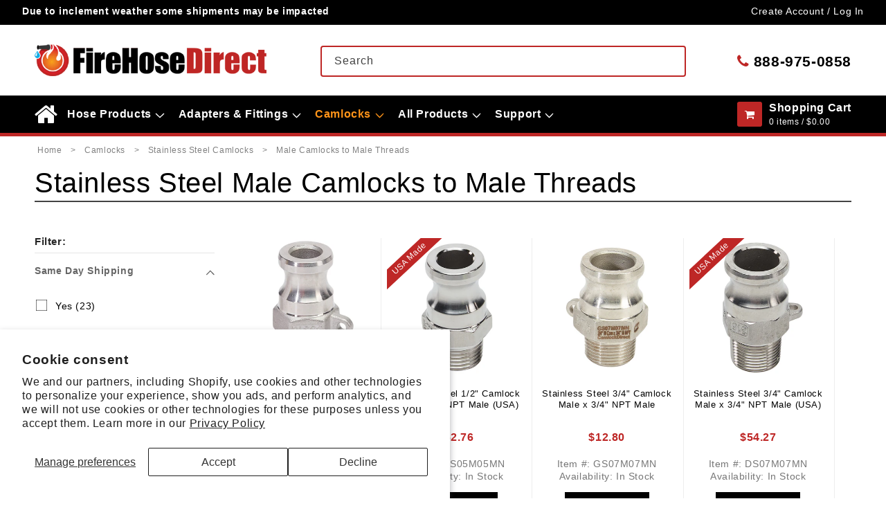

--- FILE ---
content_type: text/html; charset=utf-8
request_url: https://firehosedirect.com/collections/stainless-steel-male-camlocks-to-male-threads
body_size: 42556
content:
<!doctype html>
<html class="js" lang="en">
  <head>
    <meta charset="utf-8">
    <meta http-equiv="X-UA-Compatible" content="IE=edge">
    <meta name="viewport" content="width=device-width,initial-scale=1">
    <meta name="theme-color" content="">
    <link rel="canonical" href="https://firehosedirect.com/collections/stainless-steel-male-camlocks-to-male-threads"><link rel="icon" type="image/png" href="//firehosedirect.com/cdn/shop/files/FHD-FV_43df5cdb-d6ca-453a-bf86-1efa9f53be83.png?crop=center&height=32&v=1718633047&width=32"><title>
      Stainless Steel Male Camlock to Male Threads
 &ndash; FireHoseDirect</title>

    
      <meta name="description" content="Camlock type &quot;F&quot; cam and groove male to male adapters / fittings. Available in stainless steel with NPT threads.">
    

    

<meta property="og:site_name" content="FireHoseDirect">
<meta property="og:url" content="https://firehosedirect.com/collections/stainless-steel-male-camlocks-to-male-threads">
<meta property="og:title" content="Stainless Steel Male Camlock to Male Threads">
<meta property="og:type" content="website">
<meta property="og:description" content="Camlock type &quot;F&quot; cam and groove male to male adapters / fittings. Available in stainless steel with NPT threads."><meta property="og:image" content="http://firehosedirect.com/cdn/shop/collections/44611.png?v=1753115772">
  <meta property="og:image:secure_url" content="https://firehosedirect.com/cdn/shop/collections/44611.png?v=1753115772">
  <meta property="og:image:width" content="800">
  <meta property="og:image:height" content="800"><meta name="twitter:card" content="summary_large_image">
<meta name="twitter:title" content="Stainless Steel Male Camlock to Male Threads">
<meta name="twitter:description" content="Camlock type &quot;F&quot; cam and groove male to male adapters / fittings. Available in stainless steel with NPT threads.">

    <meta name="google-site-verification" content="5sHJKVFqMxYx5z_tPIGQ7A9gA51RSwoxCfSY9OA_PKI">
<meta name="google-site-verification" content="0x0Y-24-ACXSrkzunoWCdpbVTsYZXfm6zoFV5xzp3kA">

<!-- Google tag (gtag.js) -->
<script async src="https://www.googletagmanager.com/gtag/js?id=G-WWKGC3Y960"></script>
<script>
  window.dataLayer = window.dataLayer || [];
  function gtag() {
    dataLayer.push(arguments);
  }
  gtag('js', new Date());
  gtag('config', 'G-WWKGC3Y960');
</script>
<!-- end -->




    <script src="//firehosedirect.com/cdn/shop/t/87/assets/constants.js?v=90157013241709275161724162154" defer="defer"></script>
    <script src="//firehosedirect.com/cdn/shop/t/87/assets/pubsub.js?v=158357773527763999511724162153" defer="defer"></script>
    <script src="//firehosedirect.com/cdn/shop/t/87/assets/global.js?v=110834464023932437351746455524" defer="defer"></script><script src="//firehosedirect.com/cdn/shop/t/87/assets/animations.js?v=35727322636766993631724162154" defer="defer"></script><script>window.performance && window.performance.mark && window.performance.mark('shopify.content_for_header.start');</script><meta id="shopify-digital-wallet" name="shopify-digital-wallet" content="/58414137525/digital_wallets/dialog">
<meta name="shopify-checkout-api-token" content="665efd0e3b2b0e8ed6070a3f53590988">
<meta id="in-context-paypal-metadata" data-shop-id="58414137525" data-venmo-supported="true" data-environment="production" data-locale="en_US" data-paypal-v4="true" data-currency="USD">
<link rel="alternate" type="application/atom+xml" title="Feed" href="/collections/stainless-steel-male-camlocks-to-male-threads.atom" />
<link rel="next" href="/collections/stainless-steel-male-camlocks-to-male-threads?page=2">
<link rel="alternate" type="application/json+oembed" href="https://firehosedirect.com/collections/stainless-steel-male-camlocks-to-male-threads.oembed">
<script async="async" src="/checkouts/internal/preloads.js?locale=en-US"></script>
<link rel="preconnect" href="https://shop.app" crossorigin="anonymous">
<script async="async" src="https://shop.app/checkouts/internal/preloads.js?locale=en-US&shop_id=58414137525" crossorigin="anonymous"></script>
<script id="apple-pay-shop-capabilities" type="application/json">{"shopId":58414137525,"countryCode":"US","currencyCode":"USD","merchantCapabilities":["supports3DS"],"merchantId":"gid:\/\/shopify\/Shop\/58414137525","merchantName":"FireHoseDirect","requiredBillingContactFields":["postalAddress","email","phone"],"requiredShippingContactFields":["postalAddress","email","phone"],"shippingType":"shipping","supportedNetworks":["visa","masterCard","amex","discover","elo","jcb"],"total":{"type":"pending","label":"FireHoseDirect","amount":"1.00"},"shopifyPaymentsEnabled":true,"supportsSubscriptions":true}</script>
<script id="shopify-features" type="application/json">{"accessToken":"665efd0e3b2b0e8ed6070a3f53590988","betas":["rich-media-storefront-analytics"],"domain":"firehosedirect.com","predictiveSearch":true,"shopId":58414137525,"locale":"en"}</script>
<script>var Shopify = Shopify || {};
Shopify.shop = "firehosedirect-admin.myshopify.com";
Shopify.locale = "en";
Shopify.currency = {"active":"USD","rate":"1.0"};
Shopify.country = "US";
Shopify.theme = {"name":"FireHoseDirect\/Main","id":137755852981,"schema_name":"Dawn","schema_version":"14.0.0","theme_store_id":null,"role":"main"};
Shopify.theme.handle = "null";
Shopify.theme.style = {"id":null,"handle":null};
Shopify.cdnHost = "firehosedirect.com/cdn";
Shopify.routes = Shopify.routes || {};
Shopify.routes.root = "/";</script>
<script type="module">!function(o){(o.Shopify=o.Shopify||{}).modules=!0}(window);</script>
<script>!function(o){function n(){var o=[];function n(){o.push(Array.prototype.slice.apply(arguments))}return n.q=o,n}var t=o.Shopify=o.Shopify||{};t.loadFeatures=n(),t.autoloadFeatures=n()}(window);</script>
<script>
  window.ShopifyPay = window.ShopifyPay || {};
  window.ShopifyPay.apiHost = "shop.app\/pay";
  window.ShopifyPay.redirectState = null;
</script>
<script id="shop-js-analytics" type="application/json">{"pageType":"collection"}</script>
<script defer="defer" async type="module" src="//firehosedirect.com/cdn/shopifycloud/shop-js/modules/v2/client.init-shop-cart-sync_BN7fPSNr.en.esm.js"></script>
<script defer="defer" async type="module" src="//firehosedirect.com/cdn/shopifycloud/shop-js/modules/v2/chunk.common_Cbph3Kss.esm.js"></script>
<script defer="defer" async type="module" src="//firehosedirect.com/cdn/shopifycloud/shop-js/modules/v2/chunk.modal_DKumMAJ1.esm.js"></script>
<script type="module">
  await import("//firehosedirect.com/cdn/shopifycloud/shop-js/modules/v2/client.init-shop-cart-sync_BN7fPSNr.en.esm.js");
await import("//firehosedirect.com/cdn/shopifycloud/shop-js/modules/v2/chunk.common_Cbph3Kss.esm.js");
await import("//firehosedirect.com/cdn/shopifycloud/shop-js/modules/v2/chunk.modal_DKumMAJ1.esm.js");

  window.Shopify.SignInWithShop?.initShopCartSync?.({"fedCMEnabled":true,"windoidEnabled":true});

</script>
<script>
  window.Shopify = window.Shopify || {};
  if (!window.Shopify.featureAssets) window.Shopify.featureAssets = {};
  window.Shopify.featureAssets['shop-js'] = {"shop-cart-sync":["modules/v2/client.shop-cart-sync_CJVUk8Jm.en.esm.js","modules/v2/chunk.common_Cbph3Kss.esm.js","modules/v2/chunk.modal_DKumMAJ1.esm.js"],"init-fed-cm":["modules/v2/client.init-fed-cm_7Fvt41F4.en.esm.js","modules/v2/chunk.common_Cbph3Kss.esm.js","modules/v2/chunk.modal_DKumMAJ1.esm.js"],"init-shop-email-lookup-coordinator":["modules/v2/client.init-shop-email-lookup-coordinator_Cc088_bR.en.esm.js","modules/v2/chunk.common_Cbph3Kss.esm.js","modules/v2/chunk.modal_DKumMAJ1.esm.js"],"init-windoid":["modules/v2/client.init-windoid_hPopwJRj.en.esm.js","modules/v2/chunk.common_Cbph3Kss.esm.js","modules/v2/chunk.modal_DKumMAJ1.esm.js"],"shop-button":["modules/v2/client.shop-button_B0jaPSNF.en.esm.js","modules/v2/chunk.common_Cbph3Kss.esm.js","modules/v2/chunk.modal_DKumMAJ1.esm.js"],"shop-cash-offers":["modules/v2/client.shop-cash-offers_DPIskqss.en.esm.js","modules/v2/chunk.common_Cbph3Kss.esm.js","modules/v2/chunk.modal_DKumMAJ1.esm.js"],"shop-toast-manager":["modules/v2/client.shop-toast-manager_CK7RT69O.en.esm.js","modules/v2/chunk.common_Cbph3Kss.esm.js","modules/v2/chunk.modal_DKumMAJ1.esm.js"],"init-shop-cart-sync":["modules/v2/client.init-shop-cart-sync_BN7fPSNr.en.esm.js","modules/v2/chunk.common_Cbph3Kss.esm.js","modules/v2/chunk.modal_DKumMAJ1.esm.js"],"init-customer-accounts-sign-up":["modules/v2/client.init-customer-accounts-sign-up_CfPf4CXf.en.esm.js","modules/v2/client.shop-login-button_DeIztwXF.en.esm.js","modules/v2/chunk.common_Cbph3Kss.esm.js","modules/v2/chunk.modal_DKumMAJ1.esm.js"],"pay-button":["modules/v2/client.pay-button_CgIwFSYN.en.esm.js","modules/v2/chunk.common_Cbph3Kss.esm.js","modules/v2/chunk.modal_DKumMAJ1.esm.js"],"init-customer-accounts":["modules/v2/client.init-customer-accounts_DQ3x16JI.en.esm.js","modules/v2/client.shop-login-button_DeIztwXF.en.esm.js","modules/v2/chunk.common_Cbph3Kss.esm.js","modules/v2/chunk.modal_DKumMAJ1.esm.js"],"avatar":["modules/v2/client.avatar_BTnouDA3.en.esm.js"],"init-shop-for-new-customer-accounts":["modules/v2/client.init-shop-for-new-customer-accounts_CsZy_esa.en.esm.js","modules/v2/client.shop-login-button_DeIztwXF.en.esm.js","modules/v2/chunk.common_Cbph3Kss.esm.js","modules/v2/chunk.modal_DKumMAJ1.esm.js"],"shop-follow-button":["modules/v2/client.shop-follow-button_BRMJjgGd.en.esm.js","modules/v2/chunk.common_Cbph3Kss.esm.js","modules/v2/chunk.modal_DKumMAJ1.esm.js"],"checkout-modal":["modules/v2/client.checkout-modal_B9Drz_yf.en.esm.js","modules/v2/chunk.common_Cbph3Kss.esm.js","modules/v2/chunk.modal_DKumMAJ1.esm.js"],"shop-login-button":["modules/v2/client.shop-login-button_DeIztwXF.en.esm.js","modules/v2/chunk.common_Cbph3Kss.esm.js","modules/v2/chunk.modal_DKumMAJ1.esm.js"],"lead-capture":["modules/v2/client.lead-capture_DXYzFM3R.en.esm.js","modules/v2/chunk.common_Cbph3Kss.esm.js","modules/v2/chunk.modal_DKumMAJ1.esm.js"],"shop-login":["modules/v2/client.shop-login_CA5pJqmO.en.esm.js","modules/v2/chunk.common_Cbph3Kss.esm.js","modules/v2/chunk.modal_DKumMAJ1.esm.js"],"payment-terms":["modules/v2/client.payment-terms_BxzfvcZJ.en.esm.js","modules/v2/chunk.common_Cbph3Kss.esm.js","modules/v2/chunk.modal_DKumMAJ1.esm.js"]};
</script>
<script>(function() {
  var isLoaded = false;
  function asyncLoad() {
    if (isLoaded) return;
    isLoaded = true;
    var urls = ["https:\/\/cdn.logbase.io\/lb-upsell-wrapper.js?shop=firehosedirect-admin.myshopify.com"];
    for (var i = 0; i < urls.length; i++) {
      var s = document.createElement('script');
      s.type = 'text/javascript';
      s.async = true;
      s.src = urls[i];
      var x = document.getElementsByTagName('script')[0];
      x.parentNode.insertBefore(s, x);
    }
  };
  if(window.attachEvent) {
    window.attachEvent('onload', asyncLoad);
  } else {
    window.addEventListener('load', asyncLoad, false);
  }
})();</script>
<script id="__st">var __st={"a":58414137525,"offset":-18000,"reqid":"07223635-3b9c-40e6-ab17-a0abd207b19f-1769899663","pageurl":"firehosedirect.com\/collections\/stainless-steel-male-camlocks-to-male-threads","u":"4702a3c975dd","p":"collection","rtyp":"collection","rid":273886609589};</script>
<script>window.ShopifyPaypalV4VisibilityTracking = true;</script>
<script id="captcha-bootstrap">!function(){'use strict';const t='contact',e='account',n='new_comment',o=[[t,t],['blogs',n],['comments',n],[t,'customer']],c=[[e,'customer_login'],[e,'guest_login'],[e,'recover_customer_password'],[e,'create_customer']],r=t=>t.map((([t,e])=>`form[action*='/${t}']:not([data-nocaptcha='true']) input[name='form_type'][value='${e}']`)).join(','),a=t=>()=>t?[...document.querySelectorAll(t)].map((t=>t.form)):[];function s(){const t=[...o],e=r(t);return a(e)}const i='password',u='form_key',d=['recaptcha-v3-token','g-recaptcha-response','h-captcha-response',i],f=()=>{try{return window.sessionStorage}catch{return}},m='__shopify_v',_=t=>t.elements[u];function p(t,e,n=!1){try{const o=window.sessionStorage,c=JSON.parse(o.getItem(e)),{data:r}=function(t){const{data:e,action:n}=t;return t[m]||n?{data:e,action:n}:{data:t,action:n}}(c);for(const[e,n]of Object.entries(r))t.elements[e]&&(t.elements[e].value=n);n&&o.removeItem(e)}catch(o){console.error('form repopulation failed',{error:o})}}const l='form_type',E='cptcha';function T(t){t.dataset[E]=!0}const w=window,h=w.document,L='Shopify',v='ce_forms',y='captcha';let A=!1;((t,e)=>{const n=(g='f06e6c50-85a8-45c8-87d0-21a2b65856fe',I='https://cdn.shopify.com/shopifycloud/storefront-forms-hcaptcha/ce_storefront_forms_captcha_hcaptcha.v1.5.2.iife.js',D={infoText:'Protected by hCaptcha',privacyText:'Privacy',termsText:'Terms'},(t,e,n)=>{const o=w[L][v],c=o.bindForm;if(c)return c(t,g,e,D).then(n);var r;o.q.push([[t,g,e,D],n]),r=I,A||(h.body.append(Object.assign(h.createElement('script'),{id:'captcha-provider',async:!0,src:r})),A=!0)});var g,I,D;w[L]=w[L]||{},w[L][v]=w[L][v]||{},w[L][v].q=[],w[L][y]=w[L][y]||{},w[L][y].protect=function(t,e){n(t,void 0,e),T(t)},Object.freeze(w[L][y]),function(t,e,n,w,h,L){const[v,y,A,g]=function(t,e,n){const i=e?o:[],u=t?c:[],d=[...i,...u],f=r(d),m=r(i),_=r(d.filter((([t,e])=>n.includes(e))));return[a(f),a(m),a(_),s()]}(w,h,L),I=t=>{const e=t.target;return e instanceof HTMLFormElement?e:e&&e.form},D=t=>v().includes(t);t.addEventListener('submit',(t=>{const e=I(t);if(!e)return;const n=D(e)&&!e.dataset.hcaptchaBound&&!e.dataset.recaptchaBound,o=_(e),c=g().includes(e)&&(!o||!o.value);(n||c)&&t.preventDefault(),c&&!n&&(function(t){try{if(!f())return;!function(t){const e=f();if(!e)return;const n=_(t);if(!n)return;const o=n.value;o&&e.removeItem(o)}(t);const e=Array.from(Array(32),(()=>Math.random().toString(36)[2])).join('');!function(t,e){_(t)||t.append(Object.assign(document.createElement('input'),{type:'hidden',name:u})),t.elements[u].value=e}(t,e),function(t,e){const n=f();if(!n)return;const o=[...t.querySelectorAll(`input[type='${i}']`)].map((({name:t})=>t)),c=[...d,...o],r={};for(const[a,s]of new FormData(t).entries())c.includes(a)||(r[a]=s);n.setItem(e,JSON.stringify({[m]:1,action:t.action,data:r}))}(t,e)}catch(e){console.error('failed to persist form',e)}}(e),e.submit())}));const S=(t,e)=>{t&&!t.dataset[E]&&(n(t,e.some((e=>e===t))),T(t))};for(const o of['focusin','change'])t.addEventListener(o,(t=>{const e=I(t);D(e)&&S(e,y())}));const B=e.get('form_key'),M=e.get(l),P=B&&M;t.addEventListener('DOMContentLoaded',(()=>{const t=y();if(P)for(const e of t)e.elements[l].value===M&&p(e,B);[...new Set([...A(),...v().filter((t=>'true'===t.dataset.shopifyCaptcha))])].forEach((e=>S(e,t)))}))}(h,new URLSearchParams(w.location.search),n,t,e,['guest_login'])})(!0,!0)}();</script>
<script integrity="sha256-4kQ18oKyAcykRKYeNunJcIwy7WH5gtpwJnB7kiuLZ1E=" data-source-attribution="shopify.loadfeatures" defer="defer" src="//firehosedirect.com/cdn/shopifycloud/storefront/assets/storefront/load_feature-a0a9edcb.js" crossorigin="anonymous"></script>
<script crossorigin="anonymous" defer="defer" src="//firehosedirect.com/cdn/shopifycloud/storefront/assets/shopify_pay/storefront-65b4c6d7.js?v=20250812"></script>
<script data-source-attribution="shopify.dynamic_checkout.dynamic.init">var Shopify=Shopify||{};Shopify.PaymentButton=Shopify.PaymentButton||{isStorefrontPortableWallets:!0,init:function(){window.Shopify.PaymentButton.init=function(){};var t=document.createElement("script");t.src="https://firehosedirect.com/cdn/shopifycloud/portable-wallets/latest/portable-wallets.en.js",t.type="module",document.head.appendChild(t)}};
</script>
<script data-source-attribution="shopify.dynamic_checkout.buyer_consent">
  function portableWalletsHideBuyerConsent(e){var t=document.getElementById("shopify-buyer-consent"),n=document.getElementById("shopify-subscription-policy-button");t&&n&&(t.classList.add("hidden"),t.setAttribute("aria-hidden","true"),n.removeEventListener("click",e))}function portableWalletsShowBuyerConsent(e){var t=document.getElementById("shopify-buyer-consent"),n=document.getElementById("shopify-subscription-policy-button");t&&n&&(t.classList.remove("hidden"),t.removeAttribute("aria-hidden"),n.addEventListener("click",e))}window.Shopify?.PaymentButton&&(window.Shopify.PaymentButton.hideBuyerConsent=portableWalletsHideBuyerConsent,window.Shopify.PaymentButton.showBuyerConsent=portableWalletsShowBuyerConsent);
</script>
<script data-source-attribution="shopify.dynamic_checkout.cart.bootstrap">document.addEventListener("DOMContentLoaded",(function(){function t(){return document.querySelector("shopify-accelerated-checkout-cart, shopify-accelerated-checkout")}if(t())Shopify.PaymentButton.init();else{new MutationObserver((function(e,n){t()&&(Shopify.PaymentButton.init(),n.disconnect())})).observe(document.body,{childList:!0,subtree:!0})}}));
</script>
<script id='scb4127' type='text/javascript' async='' src='https://firehosedirect.com/cdn/shopifycloud/privacy-banner/storefront-banner.js'></script><link id="shopify-accelerated-checkout-styles" rel="stylesheet" media="screen" href="https://firehosedirect.com/cdn/shopifycloud/portable-wallets/latest/accelerated-checkout-backwards-compat.css" crossorigin="anonymous">
<style id="shopify-accelerated-checkout-cart">
        #shopify-buyer-consent {
  margin-top: 1em;
  display: inline-block;
  width: 100%;
}

#shopify-buyer-consent.hidden {
  display: none;
}

#shopify-subscription-policy-button {
  background: none;
  border: none;
  padding: 0;
  text-decoration: underline;
  font-size: inherit;
  cursor: pointer;
}

#shopify-subscription-policy-button::before {
  box-shadow: none;
}

      </style>
<script id="sections-script" data-sections="header" defer="defer" src="//firehosedirect.com/cdn/shop/t/87/compiled_assets/scripts.js?v=23442"></script>
<script>window.performance && window.performance.mark && window.performance.mark('shopify.content_for_header.end');</script>


    <style data-shopify>
      
      
      
      
      

      
        :root,
        .color-scheme-1 {
          --color-background: 255,255,255;
        
          --gradient-background: #ffffff;
        

        

        --color-foreground: 0,0,0;
        --color-background-contrast: 191,191,191;
        --color-shadow: 0,0,0;
        --color-button: 0,0,0;
        --color-button-text: 255,255,255;
        --color-secondary-button: 255,255,255;
        --color-secondary-button-text: 0,0,0;
        --color-link: 0,0,0;
        --color-badge-foreground: 0,0,0;
        --color-badge-background: 255,255,255;
        --color-badge-border: 0,0,0;
        --payment-terms-background-color: rgb(255 255 255);
      }
      
        
        .color-scheme-2 {
          --color-background: 255,255,255;
        
          --gradient-background: #ffffff;
        

        

        --color-foreground: 48,48,48;
        --color-background-contrast: 191,191,191;
        --color-shadow: 0,0,0;
        --color-button: 0,0,0;
        --color-button-text: 255,255,255;
        --color-secondary-button: 255,255,255;
        --color-secondary-button-text: 0,0,0;
        --color-link: 0,0,0;
        --color-badge-foreground: 48,48,48;
        --color-badge-background: 255,255,255;
        --color-badge-border: 48,48,48;
        --payment-terms-background-color: rgb(255 255 255);
      }
      
        
        .color-scheme-3 {
          --color-background: 255,255,255;
        
          --gradient-background: #ffffff;
        

        

        --color-foreground: 119,119,119;
        --color-background-contrast: 191,191,191;
        --color-shadow: 0,0,0;
        --color-button: 0,0,0;
        --color-button-text: 255,255,255;
        --color-secondary-button: 255,255,255;
        --color-secondary-button-text: 0,0,0;
        --color-link: 0,0,0;
        --color-badge-foreground: 119,119,119;
        --color-badge-background: 255,255,255;
        --color-badge-border: 119,119,119;
        --payment-terms-background-color: rgb(255 255 255);
      }
      
        
        .color-scheme-4 {
          --color-background: 255,255,255;
        
          --gradient-background: #ffffff;
        

        

        --color-foreground: 0,0,0;
        --color-background-contrast: 191,191,191;
        --color-shadow: 0,0,0;
        --color-button: 190,39,38;
        --color-button-text: 255,255,255;
        --color-secondary-button: 255,255,255;
        --color-secondary-button-text: 0,0,0;
        --color-link: 0,0,0;
        --color-badge-foreground: 0,0,0;
        --color-badge-background: 255,255,255;
        --color-badge-border: 0,0,0;
        --payment-terms-background-color: rgb(255 255 255);
      }
      
        
        .color-scheme-5 {
          --color-background: 246,246,246;
        
          --gradient-background: #f6f6f6;
        

        

        --color-foreground: 0,0,0;
        --color-background-contrast: 182,182,182;
        --color-shadow: 0,0,0;
        --color-button: 0,0,0;
        --color-button-text: 255,255,255;
        --color-secondary-button: 246,246,246;
        --color-secondary-button-text: 0,0,0;
        --color-link: 0,0,0;
        --color-badge-foreground: 0,0,0;
        --color-badge-background: 246,246,246;
        --color-badge-border: 0,0,0;
        --payment-terms-background-color: rgb(246 246 246);
      }
      
        
        .color-scheme-6 {
          --color-background: 246,246,246;
        
          --gradient-background: #f6f6f6;
        

        

        --color-foreground: 48,48,48;
        --color-background-contrast: 182,182,182;
        --color-shadow: 0,0,0;
        --color-button: 0,0,0;
        --color-button-text: 255,255,255;
        --color-secondary-button: 246,246,246;
        --color-secondary-button-text: 0,0,0;
        --color-link: 0,0,0;
        --color-badge-foreground: 48,48,48;
        --color-badge-background: 246,246,246;
        --color-badge-border: 48,48,48;
        --payment-terms-background-color: rgb(246 246 246);
      }
      
        
        .color-scheme-7 {
          --color-background: 246,246,246;
        
          --gradient-background: #f6f6f6;
        

        

        --color-foreground: 0,0,0;
        --color-background-contrast: 182,182,182;
        --color-shadow: 0,0,0;
        --color-button: 190,39,38;
        --color-button-text: 255,255,255;
        --color-secondary-button: 246,246,246;
        --color-secondary-button-text: 0,0,0;
        --color-link: 0,0,0;
        --color-badge-foreground: 0,0,0;
        --color-badge-background: 246,246,246;
        --color-badge-border: 0,0,0;
        --payment-terms-background-color: rgb(246 246 246);
      }
      
        
        .color-scheme-8 {
          --color-background: 0,0,0;
        
          --gradient-background: #000000;
        

        

        --color-foreground: 255,255,255;
        --color-background-contrast: 128,128,128;
        --color-shadow: 0,0,0;
        --color-button: 255,255,255;
        --color-button-text: 0,0,0;
        --color-secondary-button: 0,0,0;
        --color-secondary-button-text: 255,255,255;
        --color-link: 255,255,255;
        --color-badge-foreground: 255,255,255;
        --color-badge-background: 0,0,0;
        --color-badge-border: 255,255,255;
        --payment-terms-background-color: rgb(0 0 0);
      }
      
        
        .color-scheme-9 {
          --color-background: 0,0,0;
        
          --gradient-background: #000000;
        

        

        --color-foreground: 221,221,221;
        --color-background-contrast: 128,128,128;
        --color-shadow: 0,0,0;
        --color-button: 255,255,255;
        --color-button-text: 0,0,0;
        --color-secondary-button: 0,0,0;
        --color-secondary-button-text: 255,255,255;
        --color-link: 255,255,255;
        --color-badge-foreground: 221,221,221;
        --color-badge-background: 0,0,0;
        --color-badge-border: 221,221,221;
        --payment-terms-background-color: rgb(0 0 0);
      }
      
        
        .color-scheme-10 {
          --color-background: 0,0,0;
        
          --gradient-background: #000000;
        

        

        --color-foreground: 255,148,25;
        --color-background-contrast: 128,128,128;
        --color-shadow: 0,0,0;
        --color-button: 255,255,255;
        --color-button-text: 0,0,0;
        --color-secondary-button: 0,0,0;
        --color-secondary-button-text: 255,255,255;
        --color-link: 255,255,255;
        --color-badge-foreground: 255,148,25;
        --color-badge-background: 0,0,0;
        --color-badge-border: 255,148,25;
        --payment-terms-background-color: rgb(0 0 0);
      }
      
        
        .color-scheme-11 {
          --color-background: 0,0,0;
        
          --gradient-background: #000000;
        

        

        --color-foreground: 255,255,255;
        --color-background-contrast: 128,128,128;
        --color-shadow: 0,0,0;
        --color-button: 190,39,38;
        --color-button-text: 255,255,255;
        --color-secondary-button: 0,0,0;
        --color-secondary-button-text: 255,255,255;
        --color-link: 255,255,255;
        --color-badge-foreground: 255,255,255;
        --color-badge-background: 0,0,0;
        --color-badge-border: 255,255,255;
        --payment-terms-background-color: rgb(0 0 0);
      }
      

      body, .color-scheme-1, .color-scheme-2, .color-scheme-3, .color-scheme-4, .color-scheme-5, .color-scheme-6, .color-scheme-7, .color-scheme-8, .color-scheme-9, .color-scheme-10, .color-scheme-11 {
        color: rgba(var(--color-foreground));
        background-color: rgb(var(--color-background));
      }

      :root {
        --font-body-family: "system_ui", -apple-system, 'Segoe UI', Roboto, 'Helvetica Neue', 'Noto Sans', 'Liberation Sans', Arial, sans-serif, 'Apple Color Emoji', 'Segoe UI Emoji', 'Segoe UI Symbol', 'Noto Color Emoji';
        --font-body-style: normal;
        --font-body-weight: 400;
        --font-body-weight-bold: 700;

        --font-heading-family: "system_ui", -apple-system, 'Segoe UI', Roboto, 'Helvetica Neue', 'Noto Sans', 'Liberation Sans', Arial, sans-serif, 'Apple Color Emoji', 'Segoe UI Emoji', 'Segoe UI Symbol', 'Noto Color Emoji';
        --font-heading-style: normal;
        --font-heading-weight: 400;

        --font-body-scale: 1.0;
        --font-heading-scale: 1.0;

        --media-padding: px;
        --media-border-opacity: 0.05;
        --media-border-width: 1px;
        --media-radius: 0px;
        --media-shadow-opacity: 0.0;
        --media-shadow-horizontal-offset: 0px;
        --media-shadow-vertical-offset: 4px;
        --media-shadow-blur-radius: 5px;
        --media-shadow-visible: 0;

        --page-width: 130rem;
        --page-width-margin: 0rem;

        --product-card-image-padding: 0.0rem;
        --product-card-corner-radius: 0.0rem;
        --product-card-text-alignment: left;
        --product-card-border-width: 0.0rem;
        --product-card-border-opacity: 0.1;
        --product-card-shadow-opacity: 0.0;
        --product-card-shadow-visible: 0;
        --product-card-shadow-horizontal-offset: 0.0rem;
        --product-card-shadow-vertical-offset: 0.4rem;
        --product-card-shadow-blur-radius: 0.5rem;

        --collection-card-image-padding: 0.0rem;
        --collection-card-corner-radius: 0.0rem;
        --collection-card-text-alignment: left;
        --collection-card-border-width: 0.0rem;
        --collection-card-border-opacity: 0.1;
        --collection-card-shadow-opacity: 0.0;
        --collection-card-shadow-visible: 0;
        --collection-card-shadow-horizontal-offset: 0.0rem;
        --collection-card-shadow-vertical-offset: 0.4rem;
        --collection-card-shadow-blur-radius: 0.5rem;

        --blog-card-image-padding: 0.0rem;
        --blog-card-corner-radius: 0.0rem;
        --blog-card-text-alignment: left;
        --blog-card-border-width: 0.0rem;
        --blog-card-border-opacity: 0.1;
        --blog-card-shadow-opacity: 0.0;
        --blog-card-shadow-visible: 0;
        --blog-card-shadow-horizontal-offset: 0.0rem;
        --blog-card-shadow-vertical-offset: 0.4rem;
        --blog-card-shadow-blur-radius: 0.5rem;

        --badge-corner-radius: 4.0rem;

        --popup-border-width: 1px;
        --popup-border-opacity: 0.1;
        --popup-corner-radius: 0px;
        --popup-shadow-opacity: 0.05;
        --popup-shadow-horizontal-offset: 0px;
        --popup-shadow-vertical-offset: 4px;
        --popup-shadow-blur-radius: 5px;

        --drawer-border-width: 1px;
        --drawer-border-opacity: 0.1;
        --drawer-shadow-opacity: 0.0;
        --drawer-shadow-horizontal-offset: 0px;
        --drawer-shadow-vertical-offset: 4px;
        --drawer-shadow-blur-radius: 5px;

        --spacing-sections-desktop: 0px;
        --spacing-sections-mobile: 0px;

        --grid-desktop-vertical-spacing: 8px;
        --grid-desktop-horizontal-spacing: 8px;
        --grid-mobile-vertical-spacing: 4px;
        --grid-mobile-horizontal-spacing: 4px;

        --text-boxes-border-opacity: 0.1;
        --text-boxes-border-width: 0px;
        --text-boxes-radius: 0px;
        --text-boxes-shadow-opacity: 0.0;
        --text-boxes-shadow-visible: 0;
        --text-boxes-shadow-horizontal-offset: 0px;
        --text-boxes-shadow-vertical-offset: 4px;
        --text-boxes-shadow-blur-radius: 5px;

        --buttons-radius: 0px;
        --buttons-radius-outset: 0px;
        --buttons-border-width: 1px;
        --buttons-border-opacity: 1.0;
        --buttons-shadow-opacity: 0.0;
        --buttons-shadow-visible: 0;
        --buttons-shadow-horizontal-offset: 0px;
        --buttons-shadow-vertical-offset: 4px;
        --buttons-shadow-blur-radius: 5px;
        --buttons-border-offset: 0px;

        --inputs-radius: 0px;
        --inputs-border-width: 1px;
        --inputs-border-opacity: 0.55;
        --inputs-shadow-opacity: 0.0;
        --inputs-shadow-horizontal-offset: 0px;
        --inputs-margin-offset: 0px;
        --inputs-shadow-vertical-offset: 4px;
        --inputs-shadow-blur-radius: 5px;
        --inputs-radius-outset: 0px;

        --variant-pills-radius: 40px;
        --variant-pills-border-width: 1px;
        --variant-pills-border-opacity: 0.55;
        --variant-pills-shadow-opacity: 0.0;
        --variant-pills-shadow-horizontal-offset: 0px;
        --variant-pills-shadow-vertical-offset: 4px;
        --variant-pills-shadow-blur-radius: 5px;
      }

      *,
      *::before,
      *::after {
        box-sizing: inherit;
      }

      html {
        box-sizing: border-box;
        font-size: calc(var(--font-body-scale) * 62.5%);
        height: 100%;
      }

      body {
        display: grid;
        grid-template-rows: auto auto 1fr auto;
        grid-template-columns: 100%;
        min-height: 100%;
        margin: 0;
        font-size: 1.5rem;
        letter-spacing: 0.06rem;
        line-height: calc(1 + 0.8 / var(--font-body-scale));
        font-family: var(--font-body-family);
        font-style: var(--font-body-style);
        font-weight: var(--font-body-weight);
      }

      @media screen and (min-width: 750px) {
        body {
          font-size: 1.6rem;
        }
      }
    </style>

    <link href="//firehosedirect.com/cdn/shop/t/87/assets/base.css?v=158770384644607632791760444260" rel="stylesheet" type="text/css" media="all" />
<link
        rel="stylesheet"
        href="//firehosedirect.com/cdn/shop/t/87/assets/component-predictive-search.css?v=160807711516245976101746455524"
        media="print"
        onload="this.media='all'"
      ><script>
      if (Shopify.designMode) {
        document.documentElement.classList.add('shopify-design-mode');
      }
    </script>
    <link rel="stylesheet" href="https://cdnjs.cloudflare.com/ajax/libs/font-awesome/4.7.0/css/font-awesome.min.css">
    
    <!-- Safari-specific fixes -->
    <link rel="stylesheet" href="//firehosedirect.com/cdn/shop/t/87/assets/safari-fixes.css?v=79351942267397141121746455525" media="all">
    
    <!-- Safari detection script -->
    <script>
      // Browser detection - run as early as possible
      (function() {
        var isSafari = /^((?!chrome|android).)*safari/i.test(navigator.userAgent) ||
          /iPad|iPhone|iPod/.test(navigator.userAgent);
        var isChrome = /chrome/i.test(navigator.userAgent) && !/edge|edg/i.test(navigator.userAgent);
        
        // Apply classes to both html and body for more reliable styling
        if (isSafari) {
          document.documentElement.classList.add('is-safari');
          document.body.classList.add('is-safari');
          
          // Add some early style fixes for Safari
          var style = document.createElement('style');
          style.textContent = `
            predictive-search {
              position: relative !important;
              display: block !important;
              z-index: 9999 !important;
            }
            .predictive-search {
              max-width: 100% !important;
              box-sizing: border-box !important;
              z-index: 9999 !important;
              max-height: 80vh !important;
              overflow-y: auto !important;
              -webkit-overflow-scrolling: touch !important;
              position: absolute !important;
              display: block !important;
              background-color: rgb(var(--color-background)) !important;
              top: 100% !important;
              left: 0 !important;
              right: 0 !important;
              scrollbar-width: thin !important;
              scrollbar-color: transparent transparent !important;
            }
            .predictive-search::-webkit-scrollbar {
              width: 7px !important;
              background-color: transparent !important;
            }
            .predictive-search::-webkit-scrollbar-thumb {
              border-radius: 4px !important;
              background-color: rgba(0, 0, 0, 0) !important;
              transition: background-color 0.3s ease !important;
            }
            .predictive-search:hover::-webkit-scrollbar-thumb {
              background-color: rgba(0, 0, 0, .3) !important;
            }
            .predictive-search::-webkit-scrollbar-track {
              background: transparent !important;
              border-radius: 4px !important;
            }
            .search-modal {
              z-index: 9998 !important;
            }
            .header__search {
              position: relative !important;
              z-index: 9999 !important;
            }
            .predictive-search__results-groups-wrapper {
              width: 100% !important;
              max-width: 100% !important;
              display: flex !important;
              flex-wrap: wrap !important;
            }
            .predictive-search__result-group {
              max-width: 100% !important;
              width: 100% !important;
              flex-basis: 100% !important;
            }
            predictive-search[open] .predictive-search,
            predictive-search[loading] .predictive-search {
              opacity: 1 !important;
              visibility: visible !important;
              display: block !important;
            }
          `;
          document.head.appendChild(style);
        }
        
        if (isChrome) {
          document.documentElement.classList.add('is-chrome');
          if (document.body) { // Safety check
            document.body.classList.add('is-chrome');
          }
          
          // Add some early style fixes for Chrome
          var style = document.createElement('style');
          style.textContent = `
            predictive-search {
              position: relative !important;
              display: block !important;
              z-index: 9999 !important;
            }
            .predictive-search {
              max-width: 100% !important;
              box-sizing: border-box !important;
              z-index: 9999 !important;
            }
            .search-modal {
              z-index: 9998 !important;
            }
            .header__search {
              position: relative !important;
              z-index: 9999 !important;
            }
          `;
          document.head.appendChild(style);
        }
      })();
    </script>

    <!-- Additional styles for search z-index fix -->
    <style>
      .search-modal {
        z-index: 9998 !important;
      }
      
      predictive-search {
        position: relative !important;
        z-index: 9999 !important;
      }
      
      .predictive-search {
        z-index: 9999 !important;
        background-color: rgb(var(--color-background)) !important;
      }
      
      .header__search {
        position: relative !important;
        z-index: 9999 !important;
      }
      
       #menu-drawer {
        z-index: auto !important;
      }
    </style>
  <!-- BEGIN app block: shopify://apps/c-hub-customer-accounts/blocks/app-embed/0fb3ba0b-4c65-4919-a85a-48bc2d368e9c --><script>(function () { try { localStorage.removeItem('chInitPageLoad'); } catch (error) {}})();</script><!-- END app block --><!-- BEGIN app block: shopify://apps/simprosys-google-shopping-feed/blocks/core_settings_block/1f0b859e-9fa6-4007-97e8-4513aff5ff3b --><!-- BEGIN: GSF App Core Tags & Scripts by Simprosys Google Shopping Feed -->









<!-- END: GSF App Core Tags & Scripts by Simprosys Google Shopping Feed -->
<!-- END app block --><script src="https://cdn.shopify.com/extensions/019c0f0d-335d-746a-9f01-9f7ed61510b6/lb-upsell-233/assets/lb-selleasy.js" type="text/javascript" defer="defer"></script>
<script src="https://cdn.shopify.com/extensions/019bda3a-2c4a-736e-86e2-2d7eec89e258/dealeasy-202/assets/lb-dealeasy.js" type="text/javascript" defer="defer"></script>
<link href="https://monorail-edge.shopifysvc.com" rel="dns-prefetch">
<script>(function(){if ("sendBeacon" in navigator && "performance" in window) {try {var session_token_from_headers = performance.getEntriesByType('navigation')[0].serverTiming.find(x => x.name == '_s').description;} catch {var session_token_from_headers = undefined;}var session_cookie_matches = document.cookie.match(/_shopify_s=([^;]*)/);var session_token_from_cookie = session_cookie_matches && session_cookie_matches.length === 2 ? session_cookie_matches[1] : "";var session_token = session_token_from_headers || session_token_from_cookie || "";function handle_abandonment_event(e) {var entries = performance.getEntries().filter(function(entry) {return /monorail-edge.shopifysvc.com/.test(entry.name);});if (!window.abandonment_tracked && entries.length === 0) {window.abandonment_tracked = true;var currentMs = Date.now();var navigation_start = performance.timing.navigationStart;var payload = {shop_id: 58414137525,url: window.location.href,navigation_start,duration: currentMs - navigation_start,session_token,page_type: "collection"};window.navigator.sendBeacon("https://monorail-edge.shopifysvc.com/v1/produce", JSON.stringify({schema_id: "online_store_buyer_site_abandonment/1.1",payload: payload,metadata: {event_created_at_ms: currentMs,event_sent_at_ms: currentMs}}));}}window.addEventListener('pagehide', handle_abandonment_event);}}());</script>
<script id="web-pixels-manager-setup">(function e(e,d,r,n,o){if(void 0===o&&(o={}),!Boolean(null===(a=null===(i=window.Shopify)||void 0===i?void 0:i.analytics)||void 0===a?void 0:a.replayQueue)){var i,a;window.Shopify=window.Shopify||{};var t=window.Shopify;t.analytics=t.analytics||{};var s=t.analytics;s.replayQueue=[],s.publish=function(e,d,r){return s.replayQueue.push([e,d,r]),!0};try{self.performance.mark("wpm:start")}catch(e){}var l=function(){var e={modern:/Edge?\/(1{2}[4-9]|1[2-9]\d|[2-9]\d{2}|\d{4,})\.\d+(\.\d+|)|Firefox\/(1{2}[4-9]|1[2-9]\d|[2-9]\d{2}|\d{4,})\.\d+(\.\d+|)|Chrom(ium|e)\/(9{2}|\d{3,})\.\d+(\.\d+|)|(Maci|X1{2}).+ Version\/(15\.\d+|(1[6-9]|[2-9]\d|\d{3,})\.\d+)([,.]\d+|)( \(\w+\)|)( Mobile\/\w+|) Safari\/|Chrome.+OPR\/(9{2}|\d{3,})\.\d+\.\d+|(CPU[ +]OS|iPhone[ +]OS|CPU[ +]iPhone|CPU IPhone OS|CPU iPad OS)[ +]+(15[._]\d+|(1[6-9]|[2-9]\d|\d{3,})[._]\d+)([._]\d+|)|Android:?[ /-](13[3-9]|1[4-9]\d|[2-9]\d{2}|\d{4,})(\.\d+|)(\.\d+|)|Android.+Firefox\/(13[5-9]|1[4-9]\d|[2-9]\d{2}|\d{4,})\.\d+(\.\d+|)|Android.+Chrom(ium|e)\/(13[3-9]|1[4-9]\d|[2-9]\d{2}|\d{4,})\.\d+(\.\d+|)|SamsungBrowser\/([2-9]\d|\d{3,})\.\d+/,legacy:/Edge?\/(1[6-9]|[2-9]\d|\d{3,})\.\d+(\.\d+|)|Firefox\/(5[4-9]|[6-9]\d|\d{3,})\.\d+(\.\d+|)|Chrom(ium|e)\/(5[1-9]|[6-9]\d|\d{3,})\.\d+(\.\d+|)([\d.]+$|.*Safari\/(?![\d.]+ Edge\/[\d.]+$))|(Maci|X1{2}).+ Version\/(10\.\d+|(1[1-9]|[2-9]\d|\d{3,})\.\d+)([,.]\d+|)( \(\w+\)|)( Mobile\/\w+|) Safari\/|Chrome.+OPR\/(3[89]|[4-9]\d|\d{3,})\.\d+\.\d+|(CPU[ +]OS|iPhone[ +]OS|CPU[ +]iPhone|CPU IPhone OS|CPU iPad OS)[ +]+(10[._]\d+|(1[1-9]|[2-9]\d|\d{3,})[._]\d+)([._]\d+|)|Android:?[ /-](13[3-9]|1[4-9]\d|[2-9]\d{2}|\d{4,})(\.\d+|)(\.\d+|)|Mobile Safari.+OPR\/([89]\d|\d{3,})\.\d+\.\d+|Android.+Firefox\/(13[5-9]|1[4-9]\d|[2-9]\d{2}|\d{4,})\.\d+(\.\d+|)|Android.+Chrom(ium|e)\/(13[3-9]|1[4-9]\d|[2-9]\d{2}|\d{4,})\.\d+(\.\d+|)|Android.+(UC? ?Browser|UCWEB|U3)[ /]?(15\.([5-9]|\d{2,})|(1[6-9]|[2-9]\d|\d{3,})\.\d+)\.\d+|SamsungBrowser\/(5\.\d+|([6-9]|\d{2,})\.\d+)|Android.+MQ{2}Browser\/(14(\.(9|\d{2,})|)|(1[5-9]|[2-9]\d|\d{3,})(\.\d+|))(\.\d+|)|K[Aa][Ii]OS\/(3\.\d+|([4-9]|\d{2,})\.\d+)(\.\d+|)/},d=e.modern,r=e.legacy,n=navigator.userAgent;return n.match(d)?"modern":n.match(r)?"legacy":"unknown"}(),u="modern"===l?"modern":"legacy",c=(null!=n?n:{modern:"",legacy:""})[u],f=function(e){return[e.baseUrl,"/wpm","/b",e.hashVersion,"modern"===e.buildTarget?"m":"l",".js"].join("")}({baseUrl:d,hashVersion:r,buildTarget:u}),m=function(e){var d=e.version,r=e.bundleTarget,n=e.surface,o=e.pageUrl,i=e.monorailEndpoint;return{emit:function(e){var a=e.status,t=e.errorMsg,s=(new Date).getTime(),l=JSON.stringify({metadata:{event_sent_at_ms:s},events:[{schema_id:"web_pixels_manager_load/3.1",payload:{version:d,bundle_target:r,page_url:o,status:a,surface:n,error_msg:t},metadata:{event_created_at_ms:s}}]});if(!i)return console&&console.warn&&console.warn("[Web Pixels Manager] No Monorail endpoint provided, skipping logging."),!1;try{return self.navigator.sendBeacon.bind(self.navigator)(i,l)}catch(e){}var u=new XMLHttpRequest;try{return u.open("POST",i,!0),u.setRequestHeader("Content-Type","text/plain"),u.send(l),!0}catch(e){return console&&console.warn&&console.warn("[Web Pixels Manager] Got an unhandled error while logging to Monorail."),!1}}}}({version:r,bundleTarget:l,surface:e.surface,pageUrl:self.location.href,monorailEndpoint:e.monorailEndpoint});try{o.browserTarget=l,function(e){var d=e.src,r=e.async,n=void 0===r||r,o=e.onload,i=e.onerror,a=e.sri,t=e.scriptDataAttributes,s=void 0===t?{}:t,l=document.createElement("script"),u=document.querySelector("head"),c=document.querySelector("body");if(l.async=n,l.src=d,a&&(l.integrity=a,l.crossOrigin="anonymous"),s)for(var f in s)if(Object.prototype.hasOwnProperty.call(s,f))try{l.dataset[f]=s[f]}catch(e){}if(o&&l.addEventListener("load",o),i&&l.addEventListener("error",i),u)u.appendChild(l);else{if(!c)throw new Error("Did not find a head or body element to append the script");c.appendChild(l)}}({src:f,async:!0,onload:function(){if(!function(){var e,d;return Boolean(null===(d=null===(e=window.Shopify)||void 0===e?void 0:e.analytics)||void 0===d?void 0:d.initialized)}()){var d=window.webPixelsManager.init(e)||void 0;if(d){var r=window.Shopify.analytics;r.replayQueue.forEach((function(e){var r=e[0],n=e[1],o=e[2];d.publishCustomEvent(r,n,o)})),r.replayQueue=[],r.publish=d.publishCustomEvent,r.visitor=d.visitor,r.initialized=!0}}},onerror:function(){return m.emit({status:"failed",errorMsg:"".concat(f," has failed to load")})},sri:function(e){var d=/^sha384-[A-Za-z0-9+/=]+$/;return"string"==typeof e&&d.test(e)}(c)?c:"",scriptDataAttributes:o}),m.emit({status:"loading"})}catch(e){m.emit({status:"failed",errorMsg:(null==e?void 0:e.message)||"Unknown error"})}}})({shopId: 58414137525,storefrontBaseUrl: "https://firehosedirect.com",extensionsBaseUrl: "https://extensions.shopifycdn.com/cdn/shopifycloud/web-pixels-manager",monorailEndpoint: "https://monorail-edge.shopifysvc.com/unstable/produce_batch",surface: "storefront-renderer",enabledBetaFlags: ["2dca8a86"],webPixelsConfigList: [{"id":"2653487285","configuration":"{\"account_ID\":\"296716\",\"google_analytics_tracking_tag\":\"1\",\"measurement_id\":\"2\",\"api_secret\":\"3\",\"shop_settings\":\"{\\\"custom_pixel_script\\\":\\\"https:\\\\\\\/\\\\\\\/storage.googleapis.com\\\\\\\/gsf-scripts\\\\\\\/custom-pixels\\\\\\\/firehosedirect-admin.js\\\"}\"}","eventPayloadVersion":"v1","runtimeContext":"LAX","scriptVersion":"c6b888297782ed4a1cba19cda43d6625","type":"APP","apiClientId":1558137,"privacyPurposes":[],"dataSharingAdjustments":{"protectedCustomerApprovalScopes":["read_customer_address","read_customer_email","read_customer_name","read_customer_personal_data","read_customer_phone"]}},{"id":"298123445","configuration":"{\"accountID\":\"selleasy-metrics-track\"}","eventPayloadVersion":"v1","runtimeContext":"STRICT","scriptVersion":"5aac1f99a8ca74af74cea751ede503d2","type":"APP","apiClientId":5519923,"privacyPurposes":[],"dataSharingAdjustments":{"protectedCustomerApprovalScopes":["read_customer_email","read_customer_name","read_customer_personal_data"]}},{"id":"60129461","eventPayloadVersion":"1","runtimeContext":"LAX","scriptVersion":"1","type":"CUSTOM","privacyPurposes":["SALE_OF_DATA"],"name":"Simprosys Custom Pixel 2-25"},{"id":"shopify-app-pixel","configuration":"{}","eventPayloadVersion":"v1","runtimeContext":"STRICT","scriptVersion":"0450","apiClientId":"shopify-pixel","type":"APP","privacyPurposes":["ANALYTICS","MARKETING"]},{"id":"shopify-custom-pixel","eventPayloadVersion":"v1","runtimeContext":"LAX","scriptVersion":"0450","apiClientId":"shopify-pixel","type":"CUSTOM","privacyPurposes":["ANALYTICS","MARKETING"]}],isMerchantRequest: false,initData: {"shop":{"name":"FireHoseDirect","paymentSettings":{"currencyCode":"USD"},"myshopifyDomain":"firehosedirect-admin.myshopify.com","countryCode":"US","storefrontUrl":"https:\/\/firehosedirect.com"},"customer":null,"cart":null,"checkout":null,"productVariants":[],"purchasingCompany":null},},"https://firehosedirect.com/cdn","1d2a099fw23dfb22ep557258f5m7a2edbae",{"modern":"","legacy":""},{"shopId":"58414137525","storefrontBaseUrl":"https:\/\/firehosedirect.com","extensionBaseUrl":"https:\/\/extensions.shopifycdn.com\/cdn\/shopifycloud\/web-pixels-manager","surface":"storefront-renderer","enabledBetaFlags":"[\"2dca8a86\"]","isMerchantRequest":"false","hashVersion":"1d2a099fw23dfb22ep557258f5m7a2edbae","publish":"custom","events":"[[\"page_viewed\",{}],[\"collection_viewed\",{\"collection\":{\"id\":\"273886609589\",\"title\":\"Stainless Steel Male Camlocks to Male Threads\",\"productVariants\":[{\"price\":{\"amount\":10.9,\"currencyCode\":\"USD\"},\"product\":{\"title\":\"Stainless Steel 1\/2\\\" Camlock Male x 1\/2\\\" NPT Male\",\"vendor\":\"FireHoseDirect\",\"id\":\"6999843995829\",\"untranslatedTitle\":\"Stainless Steel 1\/2\\\" Camlock Male x 1\/2\\\" NPT Male\",\"url\":\"\/products\/stainless-steel-1-2-camlock-male-x-1-2-npt-male\",\"type\":\"\"},\"id\":\"41989045682357\",\"image\":{\"src\":\"\/\/firehosedirect.com\/cdn\/shop\/files\/88654.jpg?v=1698770181\"},\"sku\":\"GS05M05MN\",\"title\":\"Default Title\",\"untranslatedTitle\":\"Default Title\"},{\"price\":{\"amount\":62.76,\"currencyCode\":\"USD\"},\"product\":{\"title\":\"Stainless Steel 1\/2\\\" Camlock Male x 1\/2\\\" NPT Male (USA)\",\"vendor\":\"FireHoseDirect\",\"id\":\"6999898620085\",\"untranslatedTitle\":\"Stainless Steel 1\/2\\\" Camlock Male x 1\/2\\\" NPT Male (USA)\",\"url\":\"\/products\/stainless-steel-1-2-camlock-male-x-1-2-npt-male-usa\",\"type\":\"\"},\"id\":\"41989072355509\",\"image\":{\"src\":\"\/\/firehosedirect.com\/cdn\/shop\/products\/39354.jpg?v=1648138625\"},\"sku\":\"DS05M05MN\",\"title\":\"Default Title\",\"untranslatedTitle\":\"Default Title\"},{\"price\":{\"amount\":12.8,\"currencyCode\":\"USD\"},\"product\":{\"title\":\"Stainless Steel 3\/4\\\" Camlock Male x 3\/4\\\" NPT Male\",\"vendor\":\"FireHoseDirect\",\"id\":\"6999821484213\",\"untranslatedTitle\":\"Stainless Steel 3\/4\\\" Camlock Male x 3\/4\\\" NPT Male\",\"url\":\"\/products\/stainless-steel-3-4-camlock-male-x-3-4-npt-male\",\"type\":\"\"},\"id\":\"41989032378549\",\"image\":{\"src\":\"\/\/firehosedirect.com\/cdn\/shop\/files\/88086.jpg?v=1696434730\"},\"sku\":\"GS07M07MN\",\"title\":\"Default Title\",\"untranslatedTitle\":\"Default Title\"},{\"price\":{\"amount\":54.27,\"currencyCode\":\"USD\"},\"product\":{\"title\":\"Stainless Steel 3\/4\\\" Camlock Male x 3\/4\\\" NPT Male (USA)\",\"vendor\":\"FireHoseDirect\",\"id\":\"6999897211061\",\"untranslatedTitle\":\"Stainless Steel 3\/4\\\" Camlock Male x 3\/4\\\" NPT Male (USA)\",\"url\":\"\/products\/stainless-steel-3-4-camlock-male-x-3-4-npt-male-usa\",\"type\":\"\"},\"id\":\"41989071765685\",\"image\":{\"src\":\"\/\/firehosedirect.com\/cdn\/shop\/files\/128223.jpg?v=1746560798\"},\"sku\":\"DS07M07MN\",\"title\":\"Default Title\",\"untranslatedTitle\":\"Default Title\"},{\"price\":{\"amount\":15.33,\"currencyCode\":\"USD\"},\"product\":{\"title\":\"Stainless Steel 1\\\" Camlock Male x 1\\\" NPT Male\",\"vendor\":\"FireHoseDirect\",\"id\":\"6999821648053\",\"untranslatedTitle\":\"Stainless Steel 1\\\" Camlock Male x 1\\\" NPT Male\",\"url\":\"\/products\/stainless-steel-1-camlock-male-x-1-npt-male\",\"type\":\"\"},\"id\":\"41989032542389\",\"image\":{\"src\":\"\/\/firehosedirect.com\/cdn\/shop\/files\/88107.jpg?v=1696435296\"},\"sku\":\"GS10M10MN\",\"title\":\"Default Title\",\"untranslatedTitle\":\"Default Title\"},{\"price\":{\"amount\":54.2,\"currencyCode\":\"USD\"},\"product\":{\"title\":\"Stainless Steel 1\\\" Male Camlock x 1\\\" NPT Male (USA)\",\"vendor\":\"FireHoseDirect\",\"id\":\"6999897243829\",\"untranslatedTitle\":\"Stainless Steel 1\\\" Male Camlock x 1\\\" NPT Male (USA)\",\"url\":\"\/products\/stainless-steel-1-camlock-male-x-1-npt-male-usa\",\"type\":\"\"},\"id\":\"41989071798453\",\"image\":{\"src\":\"\/\/firehosedirect.com\/cdn\/shop\/files\/128267.jpg?v=1746630279\"},\"sku\":\"DS10M10MN\",\"title\":\"Default Title\",\"untranslatedTitle\":\"Default Title\"},{\"price\":{\"amount\":20.2,\"currencyCode\":\"USD\"},\"product\":{\"title\":\"Stainless Steel 1 1\/4\\\" Camlock Male x 1 1\/4\\\" NPT Male\",\"vendor\":\"FireHoseDirect\",\"id\":\"6999821713589\",\"untranslatedTitle\":\"Stainless Steel 1 1\/4\\\" Camlock Male x 1 1\/4\\\" NPT Male\",\"url\":\"\/products\/stainless-steel-1-1-4-camlock-male-x-1-1-4-npt-male\",\"type\":\"\"},\"id\":\"41989032706229\",\"image\":{\"src\":\"\/\/firehosedirect.com\/cdn\/shop\/products\/39384.jpg?v=1648136873\"},\"sku\":\"GS12M12MN\",\"title\":\"Default Title\",\"untranslatedTitle\":\"Default Title\"},{\"price\":{\"amount\":75.5,\"currencyCode\":\"USD\"},\"product\":{\"title\":\"Stainless Steel 1 1\/4\\\" Camlock Male x 1 1\/4\\\" NPT Male (USA)\",\"vendor\":\"FireHoseDirect\",\"id\":\"6999897407669\",\"untranslatedTitle\":\"Stainless Steel 1 1\/4\\\" Camlock Male x 1 1\/4\\\" NPT Male (USA)\",\"url\":\"\/products\/stainless-steel-1-1-4-camlock-male-x-1-1-4-npt-male-usa\",\"type\":\"\"},\"id\":\"41989071863989\",\"image\":{\"src\":\"\/\/firehosedirect.com\/cdn\/shop\/files\/128300.jpg?v=1746636806\"},\"sku\":\"DS12M12MN\",\"title\":\"Default Title\",\"untranslatedTitle\":\"Default Title\"},{\"price\":{\"amount\":31.86,\"currencyCode\":\"USD\"},\"product\":{\"title\":\"Stainless Steel 1 1\/2\\\" Camlock Male x 1 1\/2\\\" NPT Male\",\"vendor\":\"FireHoseDirect\",\"id\":\"6999821779125\",\"untranslatedTitle\":\"Stainless Steel 1 1\/2\\\" Camlock Male x 1 1\/2\\\" NPT Male\",\"url\":\"\/products\/stainless-steel-1-1-2-camlock-male-x-1-1-2-npt-male\",\"type\":\"\"},\"id\":\"41989032771765\",\"image\":{\"src\":\"\/\/firehosedirect.com\/cdn\/shop\/products\/26606.jpg?v=1668045738\"},\"sku\":\"GS15M15MN\",\"title\":\"Default Title\",\"untranslatedTitle\":\"Default Title\"},{\"price\":{\"amount\":70.72,\"currencyCode\":\"USD\"},\"product\":{\"title\":\"Stainless Steel 1 1\/2\\\" Camlock Male x 1 1\/2\\\" NPT Male (USA)\",\"vendor\":\"FireHoseDirect\",\"id\":\"6999897505973\",\"untranslatedTitle\":\"Stainless Steel 1 1\/2\\\" Camlock Male x 1 1\/2\\\" NPT Male (USA)\",\"url\":\"\/products\/stainless-steel-1-1-2-camlock-male-x-1-1-2-npt-male-usa\",\"type\":\"\"},\"id\":\"41989071929525\",\"image\":{\"src\":\"\/\/firehosedirect.com\/cdn\/shop\/files\/128342.jpg?v=1746641623\"},\"sku\":\"DS15M15MN\",\"title\":\"Default Title\",\"untranslatedTitle\":\"Default Title\"},{\"price\":{\"amount\":121.72,\"currencyCode\":\"USD\"},\"product\":{\"title\":\"Stainless Steel 2\\\" Camlock Male x 1 1\/2\\\" NPT Male (USA)\",\"vendor\":\"FireHoseDirect\",\"id\":\"6999831249077\",\"untranslatedTitle\":\"Stainless Steel 2\\\" Camlock Male x 1 1\/2\\\" NPT Male (USA)\",\"url\":\"\/products\/stainless-steel-2-camlock-male-x-1-1-2-npt-male-usa\",\"type\":\"\"},\"id\":\"41989039227061\",\"image\":{\"src\":\"\/\/firehosedirect.com\/cdn\/shop\/files\/128360.jpg?v=1746643658\"},\"sku\":\"DS20M15MN\",\"title\":\"Default Title\",\"untranslatedTitle\":\"Default Title\"},{\"price\":{\"amount\":29.3,\"currencyCode\":\"USD\"},\"product\":{\"title\":\"Stainless Steel 2\\\" Camlock Male x 2\\\" NPT Male\",\"vendor\":\"FireHoseDirect\",\"id\":\"6999821975733\",\"untranslatedTitle\":\"Stainless Steel 2\\\" Camlock Male x 2\\\" NPT Male\",\"url\":\"\/products\/stainless-steel-2-camlock-male-x-2-npt-male\",\"type\":\"\"},\"id\":\"41989032804533\",\"image\":{\"src\":\"\/\/firehosedirect.com\/cdn\/shop\/files\/88756.jpg?v=1698777538\"},\"sku\":\"GS20M20MN\",\"title\":\"Default Title\",\"untranslatedTitle\":\"Default Title\"},{\"price\":{\"amount\":74.02,\"currencyCode\":\"USD\"},\"product\":{\"title\":\"Stainless Steel 2\\\" Camlock Male x 2\\\" NPT Male (USA)\",\"vendor\":\"FireHoseDirect\",\"id\":\"6999897604277\",\"untranslatedTitle\":\"Stainless Steel 2\\\" Camlock Male x 2\\\" NPT Male (USA)\",\"url\":\"\/products\/stainless-steel-2-camlock-male-x-2-npt-male-usa\",\"type\":\"\"},\"id\":\"41989071962293\",\"image\":{\"src\":\"\/\/firehosedirect.com\/cdn\/shop\/files\/128405.jpg?v=1746646645\"},\"sku\":\"DS20M20MN\",\"title\":\"Default Title\",\"untranslatedTitle\":\"Default Title\"},{\"price\":{\"amount\":49.99,\"currencyCode\":\"USD\"},\"product\":{\"title\":\"Stainless Steel 2 1\/2\\\" Camlock Male x 2 1\/2\\\" NPT Male\",\"vendor\":\"FireHoseDirect\",\"id\":\"6999822106805\",\"untranslatedTitle\":\"Stainless Steel 2 1\/2\\\" Camlock Male x 2 1\/2\\\" NPT Male\",\"url\":\"\/products\/stainless-steel-2-1-2-camlock-male-x-2-1-2-npt-male\",\"type\":\"\"},\"id\":\"41989032870069\",\"image\":{\"src\":\"\/\/firehosedirect.com\/cdn\/shop\/files\/128423.jpg?v=1746710141\"},\"sku\":\"GS25M25MN\",\"title\":\"Default Title\",\"untranslatedTitle\":\"Default Title\"},{\"price\":{\"amount\":235.62,\"currencyCode\":\"USD\"},\"product\":{\"title\":\"Stainless Steel 2 1\/2\\\" Camlock Male x 2 1\/2\\\" NPT Male (USA)\",\"vendor\":\"FireHoseDirect\",\"id\":\"6999897899189\",\"untranslatedTitle\":\"Stainless Steel 2 1\/2\\\" Camlock Male x 2 1\/2\\\" NPT Male (USA)\",\"url\":\"\/products\/stainless-steel-2-1-2-camlock-male-x-2-1-2-npt-male-usa\",\"type\":\"\"},\"id\":\"41989072158901\",\"image\":{\"src\":\"\/\/firehosedirect.com\/cdn\/shop\/files\/128441.jpg?v=1746713731\"},\"sku\":\"DS25M25MN\",\"title\":\"Default Title\",\"untranslatedTitle\":\"Default Title\"},{\"price\":{\"amount\":340.29,\"currencyCode\":\"USD\"},\"product\":{\"title\":\"Stainless Steel 3\\\" Camlock Male x 1 1\/2\\\" NPT Male (USA)\",\"vendor\":\"FireHoseDirect\",\"id\":\"6999831347381\",\"untranslatedTitle\":\"Stainless Steel 3\\\" Camlock Male x 1 1\/2\\\" NPT Male (USA)\",\"url\":\"\/products\/stainless-steel-3-camlock-male-x-1-1-2-npt-male-usa\",\"type\":\"\"},\"id\":\"41989039259829\",\"image\":{\"src\":\"\/\/firehosedirect.com\/cdn\/shop\/files\/128464.jpg?v=1746720178\"},\"sku\":\"DS30M15MN\",\"title\":\"Default Title\",\"untranslatedTitle\":\"Default Title\"}]}}]]"});</script><script>
  window.ShopifyAnalytics = window.ShopifyAnalytics || {};
  window.ShopifyAnalytics.meta = window.ShopifyAnalytics.meta || {};
  window.ShopifyAnalytics.meta.currency = 'USD';
  var meta = {"products":[{"id":6999843995829,"gid":"gid:\/\/shopify\/Product\/6999843995829","vendor":"FireHoseDirect","type":"","handle":"stainless-steel-1-2-camlock-male-x-1-2-npt-male","variants":[{"id":41989045682357,"price":1090,"name":"Stainless Steel 1\/2\" Camlock Male x 1\/2\" NPT Male","public_title":null,"sku":"GS05M05MN"}],"remote":false},{"id":6999898620085,"gid":"gid:\/\/shopify\/Product\/6999898620085","vendor":"FireHoseDirect","type":"","handle":"stainless-steel-1-2-camlock-male-x-1-2-npt-male-usa","variants":[{"id":41989072355509,"price":6276,"name":"Stainless Steel 1\/2\" Camlock Male x 1\/2\" NPT Male (USA)","public_title":null,"sku":"DS05M05MN"}],"remote":false},{"id":6999821484213,"gid":"gid:\/\/shopify\/Product\/6999821484213","vendor":"FireHoseDirect","type":"","handle":"stainless-steel-3-4-camlock-male-x-3-4-npt-male","variants":[{"id":41989032378549,"price":1280,"name":"Stainless Steel 3\/4\" Camlock Male x 3\/4\" NPT Male","public_title":null,"sku":"GS07M07MN"}],"remote":false},{"id":6999897211061,"gid":"gid:\/\/shopify\/Product\/6999897211061","vendor":"FireHoseDirect","type":"","handle":"stainless-steel-3-4-camlock-male-x-3-4-npt-male-usa","variants":[{"id":41989071765685,"price":5427,"name":"Stainless Steel 3\/4\" Camlock Male x 3\/4\" NPT Male (USA)","public_title":null,"sku":"DS07M07MN"}],"remote":false},{"id":6999821648053,"gid":"gid:\/\/shopify\/Product\/6999821648053","vendor":"FireHoseDirect","type":"","handle":"stainless-steel-1-camlock-male-x-1-npt-male","variants":[{"id":41989032542389,"price":1533,"name":"Stainless Steel 1\" Camlock Male x 1\" NPT Male","public_title":null,"sku":"GS10M10MN"}],"remote":false},{"id":6999897243829,"gid":"gid:\/\/shopify\/Product\/6999897243829","vendor":"FireHoseDirect","type":"","handle":"stainless-steel-1-camlock-male-x-1-npt-male-usa","variants":[{"id":41989071798453,"price":5420,"name":"Stainless Steel 1\" Male Camlock x 1\" NPT Male (USA)","public_title":null,"sku":"DS10M10MN"}],"remote":false},{"id":6999821713589,"gid":"gid:\/\/shopify\/Product\/6999821713589","vendor":"FireHoseDirect","type":"","handle":"stainless-steel-1-1-4-camlock-male-x-1-1-4-npt-male","variants":[{"id":41989032706229,"price":2020,"name":"Stainless Steel 1 1\/4\" Camlock Male x 1 1\/4\" NPT Male","public_title":null,"sku":"GS12M12MN"}],"remote":false},{"id":6999897407669,"gid":"gid:\/\/shopify\/Product\/6999897407669","vendor":"FireHoseDirect","type":"","handle":"stainless-steel-1-1-4-camlock-male-x-1-1-4-npt-male-usa","variants":[{"id":41989071863989,"price":7550,"name":"Stainless Steel 1 1\/4\" Camlock Male x 1 1\/4\" NPT Male (USA)","public_title":null,"sku":"DS12M12MN"}],"remote":false},{"id":6999821779125,"gid":"gid:\/\/shopify\/Product\/6999821779125","vendor":"FireHoseDirect","type":"","handle":"stainless-steel-1-1-2-camlock-male-x-1-1-2-npt-male","variants":[{"id":41989032771765,"price":3186,"name":"Stainless Steel 1 1\/2\" Camlock Male x 1 1\/2\" NPT Male","public_title":null,"sku":"GS15M15MN"}],"remote":false},{"id":6999897505973,"gid":"gid:\/\/shopify\/Product\/6999897505973","vendor":"FireHoseDirect","type":"","handle":"stainless-steel-1-1-2-camlock-male-x-1-1-2-npt-male-usa","variants":[{"id":41989071929525,"price":7072,"name":"Stainless Steel 1 1\/2\" Camlock Male x 1 1\/2\" NPT Male (USA)","public_title":null,"sku":"DS15M15MN"}],"remote":false},{"id":6999831249077,"gid":"gid:\/\/shopify\/Product\/6999831249077","vendor":"FireHoseDirect","type":"","handle":"stainless-steel-2-camlock-male-x-1-1-2-npt-male-usa","variants":[{"id":41989039227061,"price":12172,"name":"Stainless Steel 2\" Camlock Male x 1 1\/2\" NPT Male (USA)","public_title":null,"sku":"DS20M15MN"}],"remote":false},{"id":6999821975733,"gid":"gid:\/\/shopify\/Product\/6999821975733","vendor":"FireHoseDirect","type":"","handle":"stainless-steel-2-camlock-male-x-2-npt-male","variants":[{"id":41989032804533,"price":2930,"name":"Stainless Steel 2\" Camlock Male x 2\" NPT Male","public_title":null,"sku":"GS20M20MN"}],"remote":false},{"id":6999897604277,"gid":"gid:\/\/shopify\/Product\/6999897604277","vendor":"FireHoseDirect","type":"","handle":"stainless-steel-2-camlock-male-x-2-npt-male-usa","variants":[{"id":41989071962293,"price":7402,"name":"Stainless Steel 2\" Camlock Male x 2\" NPT Male (USA)","public_title":null,"sku":"DS20M20MN"}],"remote":false},{"id":6999822106805,"gid":"gid:\/\/shopify\/Product\/6999822106805","vendor":"FireHoseDirect","type":"","handle":"stainless-steel-2-1-2-camlock-male-x-2-1-2-npt-male","variants":[{"id":41989032870069,"price":4999,"name":"Stainless Steel 2 1\/2\" Camlock Male x 2 1\/2\" NPT Male","public_title":null,"sku":"GS25M25MN"}],"remote":false},{"id":6999897899189,"gid":"gid:\/\/shopify\/Product\/6999897899189","vendor":"FireHoseDirect","type":"","handle":"stainless-steel-2-1-2-camlock-male-x-2-1-2-npt-male-usa","variants":[{"id":41989072158901,"price":23562,"name":"Stainless Steel 2 1\/2\" Camlock Male x 2 1\/2\" NPT Male (USA)","public_title":null,"sku":"DS25M25MN"}],"remote":false},{"id":6999831347381,"gid":"gid:\/\/shopify\/Product\/6999831347381","vendor":"FireHoseDirect","type":"","handle":"stainless-steel-3-camlock-male-x-1-1-2-npt-male-usa","variants":[{"id":41989039259829,"price":34029,"name":"Stainless Steel 3\" Camlock Male x 1 1\/2\" NPT Male (USA)","public_title":null,"sku":"DS30M15MN"}],"remote":false}],"page":{"pageType":"collection","resourceType":"collection","resourceId":273886609589,"requestId":"07223635-3b9c-40e6-ab17-a0abd207b19f-1769899663"}};
  for (var attr in meta) {
    window.ShopifyAnalytics.meta[attr] = meta[attr];
  }
</script>
<script class="analytics">
  (function () {
    var customDocumentWrite = function(content) {
      var jquery = null;

      if (window.jQuery) {
        jquery = window.jQuery;
      } else if (window.Checkout && window.Checkout.$) {
        jquery = window.Checkout.$;
      }

      if (jquery) {
        jquery('body').append(content);
      }
    };

    var hasLoggedConversion = function(token) {
      if (token) {
        return document.cookie.indexOf('loggedConversion=' + token) !== -1;
      }
      return false;
    }

    var setCookieIfConversion = function(token) {
      if (token) {
        var twoMonthsFromNow = new Date(Date.now());
        twoMonthsFromNow.setMonth(twoMonthsFromNow.getMonth() + 2);

        document.cookie = 'loggedConversion=' + token + '; expires=' + twoMonthsFromNow;
      }
    }

    var trekkie = window.ShopifyAnalytics.lib = window.trekkie = window.trekkie || [];
    if (trekkie.integrations) {
      return;
    }
    trekkie.methods = [
      'identify',
      'page',
      'ready',
      'track',
      'trackForm',
      'trackLink'
    ];
    trekkie.factory = function(method) {
      return function() {
        var args = Array.prototype.slice.call(arguments);
        args.unshift(method);
        trekkie.push(args);
        return trekkie;
      };
    };
    for (var i = 0; i < trekkie.methods.length; i++) {
      var key = trekkie.methods[i];
      trekkie[key] = trekkie.factory(key);
    }
    trekkie.load = function(config) {
      trekkie.config = config || {};
      trekkie.config.initialDocumentCookie = document.cookie;
      var first = document.getElementsByTagName('script')[0];
      var script = document.createElement('script');
      script.type = 'text/javascript';
      script.onerror = function(e) {
        var scriptFallback = document.createElement('script');
        scriptFallback.type = 'text/javascript';
        scriptFallback.onerror = function(error) {
                var Monorail = {
      produce: function produce(monorailDomain, schemaId, payload) {
        var currentMs = new Date().getTime();
        var event = {
          schema_id: schemaId,
          payload: payload,
          metadata: {
            event_created_at_ms: currentMs,
            event_sent_at_ms: currentMs
          }
        };
        return Monorail.sendRequest("https://" + monorailDomain + "/v1/produce", JSON.stringify(event));
      },
      sendRequest: function sendRequest(endpointUrl, payload) {
        // Try the sendBeacon API
        if (window && window.navigator && typeof window.navigator.sendBeacon === 'function' && typeof window.Blob === 'function' && !Monorail.isIos12()) {
          var blobData = new window.Blob([payload], {
            type: 'text/plain'
          });

          if (window.navigator.sendBeacon(endpointUrl, blobData)) {
            return true;
          } // sendBeacon was not successful

        } // XHR beacon

        var xhr = new XMLHttpRequest();

        try {
          xhr.open('POST', endpointUrl);
          xhr.setRequestHeader('Content-Type', 'text/plain');
          xhr.send(payload);
        } catch (e) {
          console.log(e);
        }

        return false;
      },
      isIos12: function isIos12() {
        return window.navigator.userAgent.lastIndexOf('iPhone; CPU iPhone OS 12_') !== -1 || window.navigator.userAgent.lastIndexOf('iPad; CPU OS 12_') !== -1;
      }
    };
    Monorail.produce('monorail-edge.shopifysvc.com',
      'trekkie_storefront_load_errors/1.1',
      {shop_id: 58414137525,
      theme_id: 137755852981,
      app_name: "storefront",
      context_url: window.location.href,
      source_url: "//firehosedirect.com/cdn/s/trekkie.storefront.c59ea00e0474b293ae6629561379568a2d7c4bba.min.js"});

        };
        scriptFallback.async = true;
        scriptFallback.src = '//firehosedirect.com/cdn/s/trekkie.storefront.c59ea00e0474b293ae6629561379568a2d7c4bba.min.js';
        first.parentNode.insertBefore(scriptFallback, first);
      };
      script.async = true;
      script.src = '//firehosedirect.com/cdn/s/trekkie.storefront.c59ea00e0474b293ae6629561379568a2d7c4bba.min.js';
      first.parentNode.insertBefore(script, first);
    };
    trekkie.load(
      {"Trekkie":{"appName":"storefront","development":false,"defaultAttributes":{"shopId":58414137525,"isMerchantRequest":null,"themeId":137755852981,"themeCityHash":"14871404272458562022","contentLanguage":"en","currency":"USD"},"isServerSideCookieWritingEnabled":true,"monorailRegion":"shop_domain","enabledBetaFlags":["65f19447","b5387b81"]},"Session Attribution":{},"S2S":{"facebookCapiEnabled":false,"source":"trekkie-storefront-renderer","apiClientId":580111}}
    );

    var loaded = false;
    trekkie.ready(function() {
      if (loaded) return;
      loaded = true;

      window.ShopifyAnalytics.lib = window.trekkie;

      var originalDocumentWrite = document.write;
      document.write = customDocumentWrite;
      try { window.ShopifyAnalytics.merchantGoogleAnalytics.call(this); } catch(error) {};
      document.write = originalDocumentWrite;

      window.ShopifyAnalytics.lib.page(null,{"pageType":"collection","resourceType":"collection","resourceId":273886609589,"requestId":"07223635-3b9c-40e6-ab17-a0abd207b19f-1769899663","shopifyEmitted":true});

      var match = window.location.pathname.match(/checkouts\/(.+)\/(thank_you|post_purchase)/)
      var token = match? match[1]: undefined;
      if (!hasLoggedConversion(token)) {
        setCookieIfConversion(token);
        window.ShopifyAnalytics.lib.track("Viewed Product Category",{"currency":"USD","category":"Collection: stainless-steel-male-camlocks-to-male-threads","collectionName":"stainless-steel-male-camlocks-to-male-threads","collectionId":273886609589,"nonInteraction":true},undefined,undefined,{"shopifyEmitted":true});
      }
    });


        var eventsListenerScript = document.createElement('script');
        eventsListenerScript.async = true;
        eventsListenerScript.src = "//firehosedirect.com/cdn/shopifycloud/storefront/assets/shop_events_listener-3da45d37.js";
        document.getElementsByTagName('head')[0].appendChild(eventsListenerScript);

})();</script>
<script
  defer
  src="https://firehosedirect.com/cdn/shopifycloud/perf-kit/shopify-perf-kit-3.1.0.min.js"
  data-application="storefront-renderer"
  data-shop-id="58414137525"
  data-render-region="gcp-us-central1"
  data-page-type="collection"
  data-theme-instance-id="137755852981"
  data-theme-name="Dawn"
  data-theme-version="14.0.0"
  data-monorail-region="shop_domain"
  data-resource-timing-sampling-rate="10"
  data-shs="true"
  data-shs-beacon="true"
  data-shs-export-with-fetch="true"
  data-shs-logs-sample-rate="1"
  data-shs-beacon-endpoint="https://firehosedirect.com/api/collect"
></script>
</head>

  <body class="collection gradient animate--hover-default">
    <a class="skip-to-content-link button visually-hidden" href="#MainContent">
      Skip to content
    </a>

<link href="//firehosedirect.com/cdn/shop/t/87/assets/quantity-popover.css?v=13315966494263043971724162152" rel="stylesheet" type="text/css" media="all" />
<link href="//firehosedirect.com/cdn/shop/t/87/assets/component-card.css?v=17971862149103559351727200669" rel="stylesheet" type="text/css" media="all" />

<script src="//firehosedirect.com/cdn/shop/t/87/assets/cart.js?v=4493096248572032631727449764" defer="defer"></script>
<script src="//firehosedirect.com/cdn/shop/t/87/assets/quantity-popover.js?v=177674208092720617371724162152" defer="defer"></script>

<style>
  .drawer {
    visibility: hidden;
  }
</style>

<cart-drawer class="drawer is-empty">
  <div id="CartDrawer" class="cart-drawer">
    <div id="CartDrawer-Overlay" class="cart-drawer__overlay"></div>
    <div
      class="drawer__inner gradient color-scheme-1"
      role="dialog"
      aria-modal="true"
      aria-label="Your Cart"
      tabindex="-1"
    ><div class="drawer__inner-empty">
          <div class="cart-drawer__warnings center">
            <div class="cart-drawer__empty-content">
              <h2 class="cart__empty-text">Your cart is empty</h2>
              <button
                class="drawer__close"
                type="button"
                onclick="this.closest('cart-drawer').close()"
                aria-label="Close"
              >
                <svg
  xmlns="http://www.w3.org/2000/svg"
  aria-hidden="true"
  focusable="false"
  class="icon icon-close"
  fill="none"
  viewBox="0 0 18 17"
>
  <path d="M.865 15.978a.5.5 0 00.707.707l7.433-7.431 7.579 7.282a.501.501 0 00.846-.37.5.5 0 00-.153-.351L9.712 8.546l7.417-7.416a.5.5 0 10-.707-.708L8.991 7.853 1.413.573a.5.5 0 10-.693.72l7.563 7.268-7.418 7.417z" fill="currentColor">
</svg>

              </button>
              <a href="/collections/all" class="button">
                Continue shopping
              </a><p class="cart__login-title h3">Have an account?</p>
                <p class="cart__login-paragraph">
                  <a href="/account/login" class="link underlined-link">Log in</a> to check out faster.
                </p></div>
          </div></div><div class="drawer__header">
        <h2 class="drawer__heading">Your Cart</h2>
        <button
          class="drawer__close"
          type="button"
          onclick="this.closest('cart-drawer').close()"
          aria-label="Close"
        >
          <svg
  xmlns="http://www.w3.org/2000/svg"
  aria-hidden="true"
  focusable="false"
  class="icon icon-close"
  fill="none"
  viewBox="0 0 18 17"
>
  <path d="M.865 15.978a.5.5 0 00.707.707l7.433-7.431 7.579 7.282a.501.501 0 00.846-.37.5.5 0 00-.153-.351L9.712 8.546l7.417-7.416a.5.5 0 10-.707-.708L8.991 7.853 1.413.573a.5.5 0 10-.693.72l7.563 7.268-7.418 7.417z" fill="currentColor">
</svg>

        </button>
      </div>
      <cart-drawer-items
        
          class=" is-empty"
        
      >
        <form
          action="/cart"
          id="CartDrawer-Form"
          class="cart__contents cart-drawer__form"
          method="post"
        >
          <div id="CartDrawer-CartItems" class="drawer__contents js-contents"><p id="CartDrawer-LiveRegionText" class="visually-hidden" role="status"></p>
            <p id="CartDrawer-LineItemStatus" class="visually-hidden" aria-hidden="true" role="status">
              Loading...
            </p>
          </div>
          <div id="CartDrawer-CartErrors" role="alert"></div>
        </form>
      </cart-drawer-items>
                                  <!--Added this for tax exempt-->
                                  <small class="tax-note rte" style="margin-block: 1rem;">Are you tax exempt? - 
<span><a href="/pages/tax-exempt" target="_blank" style="display: inline-block">Click Here</a></span>
</small>
      <div class="drawer__footer"><!-- Start blocks -->
        <!-- Subtotals -->

        <div class="cart-drawer__footer" >
          <div></div>

          <div class="totals" role="status">
            <h2 class="totals__total">Subtotal</h2>
            <p class="totals__total-value">$0.00 USD</p>
          </div>
<!--turn message off on cart drawer about shipping taxes discounts-->
          <small class="tax-note caption-large rte">
            
            
          </small>
          <!--end turn message off on cart drawer about shipping taxes discounts-->
        </div>

        <!-- CTAs -->

        <div class="cart__ctas" >
          <button
            type="submit"
            id="CartDrawer-Checkout"
            class="cart__checkout-button button"
            name="checkout"
            form="CartDrawer-Form"
            
              disabled
            
          >
            Check Out
          </button>
        </div>
      </div>
    </div>
  </div>
</cart-drawer>
<!-- BEGIN sections: header-group -->
<div id="shopify-section-sections--17209253560501__announcement-bar" class="shopify-section shopify-section-group-header-group announcement-bar-section"><link href="//firehosedirect.com/cdn/shop/t/87/assets/component-slideshow.css?v=169816207723420639301729185697" rel="stylesheet" type="text/css" media="all" />
<link href="//firehosedirect.com/cdn/shop/t/87/assets/component-slider.css?v=42970285790587005271726250351" rel="stylesheet" type="text/css" media="all" />

<style data-shopify>.announcement-bar-section {
      position: sticky;
      top: 0px;
    }
    .section-header.shopify-section-header-sticky {
      position: sticky;
      top: 36px;
    }</style>


<div
  class="utility-bar color-scheme-8 sticky-announcement gradient utility-bar--bottom-border"
  
>
  <div class="page-width utility-bar__grid"><div
        class="announcement-bar"
        role="region"
        aria-label="Announcement"
        
      ><p class="announcement-bar__message">
            <span>Due to inclement weather some shipments may be impacted</span></p></div>
      
        <a
          href="/account/login"
          class="link announcement-login hover-orange"
          >Create Account / Log In </a
        >
      
    
    
    <div class="localization-wrapper">
</div>
  </div>
</div>


</div><div id="shopify-section-sections--17209253560501__header" class="shopify-section shopify-section-group-header-group section-header"><link rel="stylesheet" href="//firehosedirect.com/cdn/shop/t/87/assets/component-list-menu.css?v=181321741875128990501758733042" media="print" onload="this.media='all'">
<link rel="stylesheet" href="//firehosedirect.com/cdn/shop/t/87/assets/component-search.css?v=27372377146465000081740753807">
<link rel="stylesheet" href="//firehosedirect.com/cdn/shop/t/87/assets/component-menu-drawer.css?v=60513210398995936561758742996" media="print" onload="this.media='all'">
<link
  rel="stylesheet"
  href="//firehosedirect.com/cdn/shop/t/87/assets/component-cart-notification.css?v=40376896837027333211724162153"
  media="print"
  onload="this.media='all'"
>
<link rel="stylesheet" href="//firehosedirect.com/cdn/shop/t/87/assets/component-cart-items.css?v=76328523851897145611726167619" media="print" onload="this.media='all'"><link rel="stylesheet" href="//firehosedirect.com/cdn/shop/t/87/assets/component-price.css?v=94963103765059575651724162153" media="print" onload="this.media='all'"><link href="//firehosedirect.com/cdn/shop/t/87/assets/component-cart-drawer.css?v=108209023735544958361758733042" rel="stylesheet" type="text/css" media="all" />
  <link href="//firehosedirect.com/cdn/shop/t/87/assets/component-cart.css?v=64474204306812624871724162152" rel="stylesheet" type="text/css" media="all" />
  <link href="//firehosedirect.com/cdn/shop/t/87/assets/component-totals.css?v=142197148399468494651724162152" rel="stylesheet" type="text/css" media="all" />
  <link href="//firehosedirect.com/cdn/shop/t/87/assets/component-price.css?v=94963103765059575651724162153" rel="stylesheet" type="text/css" media="all" />
  <link href="//firehosedirect.com/cdn/shop/t/87/assets/component-discounts.css?v=152760482443307489271724162153" rel="stylesheet" type="text/css" media="all" />
<style>
  header-drawer {
    justify-self: start;
  }@media screen and (min-width: 990px) {
      header-drawer {
        display: none;
      }
    }.menu-drawer-container {
    display: flex;
  }

  .list-menu {
    list-style: none;
    padding: 0;
    margin: 0;
  }
  .list-menu li {
    display: flex;
    align-items: center;
  }

  .list-menu--inline {
    display: inline-flex;
    flex-wrap: wrap;
  }

  summary.list-menu__item {
    padding-right: 2.7rem;
  }

  .list-menu__item {
    display: flex;
    align-items: center;
    line-height: calc(1 + 0.3 / var(--font-body-scale));
  }

  .list-menu__item--link {
    text-decoration: none;
    padding-bottom: 1rem;
    padding-top: 1rem;
    line-height: calc(1 + 0.8 / var(--font-body-scale));
  }

  @media screen and (min-width: 750px) {
    .list-menu__item--link {
      padding-bottom: 0.5rem;
      padding-top: 0.5rem;
    }
  }
</style><style data-shopify>.header {
    padding: 0px 0 0px;
  }

  .section-header {
    position: sticky; /* This is for fixing a Safari z-index issue. PR #2147 */
    margin-bottom: 0px;
  }

  @media screen and (min-width: 750px) {
    .section-header {
      margin-bottom: 0px;
    }
  }

  @media screen and (min-width: 990px) {
    .header {
      padding-top: 0px;
      padding-bottom: 0px;
    }
  }</style><script src="//firehosedirect.com/cdn/shop/t/87/assets/details-disclosure.js?v=93712215219869602221724162152" defer="defer"></script>
<script src="//firehosedirect.com/cdn/shop/t/87/assets/details-modal.js?v=169695486665036033671746455524" defer="defer"></script>
<script src="//firehosedirect.com/cdn/shop/t/87/assets/cart-notification.js?v=132010459412637600101724162153" defer="defer"></script>
<script src="//firehosedirect.com/cdn/shop/t/87/assets/search-form.js?v=140903131406392906201746455526" defer="defer"></script><script src="//firehosedirect.com/cdn/shop/t/87/assets/cart-drawer.js?v=107982497593852754061724162152" defer="defer"></script><svg xmlns="http://www.w3.org/2000/svg" class="hidden">
  <symbol id="icon-search" viewbox="0 0 18 19" fill="none">
    <path fill-rule="evenodd" clip-rule="evenodd" d="M11.03 11.68A5.784 5.784 0 112.85 3.5a5.784 5.784 0 018.18 8.18zm.26 1.12a6.78 6.78 0 11.72-.7l5.4 5.4a.5.5 0 11-.71.7l-5.41-5.4z" fill="currentColor"/>
  </symbol>

  <symbol id="icon-reset" class="icon icon-close"  fill="none" viewBox="0 0 18 18" stroke="currentColor">
    <circle r="8.5" cy="9" cx="9" stroke-opacity="0.2"/>
    <path d="M6.82972 6.82915L1.17193 1.17097" stroke-linecap="round" stroke-linejoin="round" transform="translate(5 5)"/>
    <path d="M1.22896 6.88502L6.77288 1.11523" stroke-linecap="round" stroke-linejoin="round" transform="translate(5 5)"/>
  </symbol>

  <symbol id="icon-close" class="icon icon-close" fill="none" viewBox="0 0 18 17">
    <path d="M.865 15.978a.5.5 0 00.707.707l7.433-7.431 7.579 7.282a.501.501 0 00.846-.37.5.5 0 00-.153-.351L9.712 8.546l7.417-7.416a.5.5 0 10-.707-.708L8.991 7.853 1.413.573a.5.5 0 10-.693.72l7.563 7.268-7.418 7.417z" fill="currentColor">
  </symbol>
</svg>

<sticky-header
  
    data-sticky-type="always"
  
  class="header-wrapper color-scheme-1 gradient"
><header class="header header--top-left header--mobile-center  header--has-menu header--has-account">
    <div class="top_header page-width" js-filter-parent>
      

<header-drawer data-breakpoint="tablet">
  <details id="Details-menu-drawer-container" class="menu-drawer-container">
    <summary
      class="header__icon header__icon--menu header__icon--summary focus-inset"
      aria-label="Menu"
    >
      <span class="mobile-icon-nav__button page-width">
        <span class="icon-hamburger">
          <svg width="22" height="19" viewBox="0 0 22 19" fill="none" xmlns="http://www.w3.org/2000/svg">
    <line y1="1.25" x2="22" y2="1.25" stroke="black" stroke-width="1.5"/>
    <line y1="9.71191" x2="22" y2="9.71191" stroke="black" stroke-width="1.5"/>
    <line y1="18.1731" x2="22" y2="18.1731" stroke="black" stroke-width="1.5"/>
</svg>
        </span>
        <svg
  xmlns="http://www.w3.org/2000/svg"
  aria-hidden="true"
  focusable="false"
  class="icon icon-close"
  fill="none"
  viewBox="0 0 18 17"
>
  <path d="M.865 15.978a.5.5 0 00.707.707l7.433-7.431 7.579 7.282a.501.501 0 00.846-.37.5.5 0 00-.153-.351L9.712 8.546l7.417-7.416a.5.5 0 10-.707-.708L8.991 7.853 1.413.573a.5.5 0 10-.693.72l7.563 7.268-7.418 7.417z" fill="currentColor">
</svg>

      </span>
    </summary>
    <div
      id="menu-drawer"
      class="gradient menu-drawer motion-reduce color-scheme-1"
    >
      <div class="menu-drawer__inner-container">
        <div class="menu-drawer__navigation-container">
          <nav class="menu-drawer__navigation">
            
            
            <ul class="menu-drawer__menu has-submenu list-menu" role="list">
<li><a
                      id="HeaderDrawer-home"
                      href="/"
                      active-class="menu-drawer__menu-item--active"
                      class="menu-drawer__menu-item list-menu__item link link--text focus-inset"
                      
                    >
                      Home
                    </a></li>
<li><details id="Details-menu-drawer-menu-item-2">
                      <summary
                        id="HeaderDrawer-hose-products"
                        class="menu-drawer__menu-item list-menu__item link link--text focus-inset"
                        active-class="menu-drawer__menu-item--active"
                      >
                        Hose Products
                        <svg
  viewBox="0 0 14 10"
  fill="none"
  aria-hidden="true"
  focusable="false"
  class="icon icon-arrow"
  xmlns="http://www.w3.org/2000/svg"
>
  <path fill-rule="evenodd" clip-rule="evenodd" d="M8.537.808a.5.5 0 01.817-.162l4 4a.5.5 0 010 .708l-4 4a.5.5 0 11-.708-.708L11.793 5.5H1a.5.5 0 010-1h10.793L8.646 1.354a.5.5 0 01-.109-.546z" fill="currentColor">
</svg>

                        <svg aria-hidden="true" focusable="false" class="icon icon-caret" viewBox="0 0 10 6">
  <path fill-rule="evenodd" clip-rule="evenodd" d="M9.354.646a.5.5 0 00-.708 0L5 4.293 1.354.646a.5.5 0 00-.708.708l4 4a.5.5 0 00.708 0l4-4a.5.5 0 000-.708z" fill="currentColor">
</svg>

                      </summary>
                      <div
                        id="link-hose-products"
                        class="menu-drawer__submenu has-submenu gradient motion-reduce"
                        tabindex="-1"
                      >
                        <div class="menu-drawer__inner-submenu">
                          <button class="menu-drawer__close-button link link--text focus-inset" aria-expanded="true">
                            <svg
  viewBox="0 0 14 10"
  fill="none"
  aria-hidden="true"
  focusable="false"
  class="icon icon-arrow"
  xmlns="http://www.w3.org/2000/svg"
>
  <path fill-rule="evenodd" clip-rule="evenodd" d="M8.537.808a.5.5 0 01.817-.162l4 4a.5.5 0 010 .708l-4 4a.5.5 0 11-.708-.708L11.793 5.5H1a.5.5 0 010-1h10.793L8.646 1.354a.5.5 0 01-.109-.546z" fill="currentColor">
</svg>

                            Hose Products
                          </button>
                          <ul class="menu-drawer__menu list-menu" role="list" tabindex="-1"><li><details id="Details-menu-drawer-hose-products-booster-hose">
                                    <summary
                                      id="HeaderDrawer-hose-products-booster-hose"
                                      active-class="menu-drawer__menu-item--active"
                                      class="menu-drawer__menu-item link link--text list-menu__item focus-inset "
                                    >
                                      Booster Hose
                                      <svg
  viewBox="0 0 14 10"
  fill="none"
  aria-hidden="true"
  focusable="false"
  class="icon icon-arrow"
  xmlns="http://www.w3.org/2000/svg"
>
  <path fill-rule="evenodd" clip-rule="evenodd" d="M8.537.808a.5.5 0 01.817-.162l4 4a.5.5 0 010 .708l-4 4a.5.5 0 11-.708-.708L11.793 5.5H1a.5.5 0 010-1h10.793L8.646 1.354a.5.5 0 01-.109-.546z" fill="currentColor">
</svg>

                                      <svg aria-hidden="true" focusable="false" class="icon icon-caret" viewBox="0 0 10 6">
  <path fill-rule="evenodd" clip-rule="evenodd" d="M9.354.646a.5.5 0 00-.708 0L5 4.293 1.354.646a.5.5 0 00-.708.708l4 4a.5.5 0 00.708 0l4-4a.5.5 0 000-.708z" fill="currentColor">
</svg>

                                    </summary>
                                    <div
                                      id="childlink-booster-hose"
                                      class="menu-drawer__submenu has-submenu gradient motion-reduce"
                                    >
                                      <button
                                        class="menu-drawer__close-button link link--text focus-inset"
                                        aria-expanded="true"
                                      >
                                        <svg
  viewBox="0 0 14 10"
  fill="none"
  aria-hidden="true"
  focusable="false"
  class="icon icon-arrow"
  xmlns="http://www.w3.org/2000/svg"
>
  <path fill-rule="evenodd" clip-rule="evenodd" d="M8.537.808a.5.5 0 01.817-.162l4 4a.5.5 0 010 .708l-4 4a.5.5 0 11-.708-.708L11.793 5.5H1a.5.5 0 010-1h10.793L8.646 1.354a.5.5 0 01-.109-.546z" fill="currentColor">
</svg>

                                        Booster Hose
                                      </button>
                                      <ul
                                        class="menu-drawer__menu list-menu"
                                        role="list"
                                        tabindex="-1"
                                      ><li>
                                            <a
                                              id="HeaderDrawer-hose-products-booster-hose-lightweight-booster-hose"
                                              href="/collections/lightweight-booster-hose"
                                              active-class="menu-drawer__menu-item--active"
                                              class="menu-drawer__menu-item link link--text list-menu__item focus-inset"
                                              
                                            >
                                              Lightweight Booster Hose
                                            </a>
                                          </li><li>
                                            <a
                                              id="HeaderDrawer-hose-products-booster-hose-rubber-booster-hose"
                                              href="/collections/rubber-booster-hose"
                                              active-class="menu-drawer__menu-item--active"
                                              class="menu-drawer__menu-item link link--text list-menu__item focus-inset"
                                              
                                            >
                                              Rubber Booster Hose
                                            </a>
                                          </li></ul>
                                    </div>
                                  </details></li><li><details id="Details-menu-drawer-hose-products-camlock-hose">
                                    <summary
                                      id="HeaderDrawer-hose-products-camlock-hose"
                                      active-class="menu-drawer__menu-item--active"
                                      class="menu-drawer__menu-item link link--text list-menu__item focus-inset "
                                    >
                                      Camlock Hose
                                      <svg
  viewBox="0 0 14 10"
  fill="none"
  aria-hidden="true"
  focusable="false"
  class="icon icon-arrow"
  xmlns="http://www.w3.org/2000/svg"
>
  <path fill-rule="evenodd" clip-rule="evenodd" d="M8.537.808a.5.5 0 01.817-.162l4 4a.5.5 0 010 .708l-4 4a.5.5 0 11-.708-.708L11.793 5.5H1a.5.5 0 010-1h10.793L8.646 1.354a.5.5 0 01-.109-.546z" fill="currentColor">
</svg>

                                      <svg aria-hidden="true" focusable="false" class="icon icon-caret" viewBox="0 0 10 6">
  <path fill-rule="evenodd" clip-rule="evenodd" d="M9.354.646a.5.5 0 00-.708 0L5 4.293 1.354.646a.5.5 0 00-.708.708l4 4a.5.5 0 00.708 0l4-4a.5.5 0 000-.708z" fill="currentColor">
</svg>

                                    </summary>
                                    <div
                                      id="childlink-camlock-hose"
                                      class="menu-drawer__submenu has-submenu gradient motion-reduce"
                                    >
                                      <button
                                        class="menu-drawer__close-button link link--text focus-inset"
                                        aria-expanded="true"
                                      >
                                        <svg
  viewBox="0 0 14 10"
  fill="none"
  aria-hidden="true"
  focusable="false"
  class="icon icon-arrow"
  xmlns="http://www.w3.org/2000/svg"
>
  <path fill-rule="evenodd" clip-rule="evenodd" d="M8.537.808a.5.5 0 01.817-.162l4 4a.5.5 0 010 .708l-4 4a.5.5 0 11-.708-.708L11.793 5.5H1a.5.5 0 010-1h10.793L8.646 1.354a.5.5 0 01-.109-.546z" fill="currentColor">
</svg>

                                        Camlock Hose
                                      </button>
                                      <ul
                                        class="menu-drawer__menu list-menu"
                                        role="list"
                                        tabindex="-1"
                                      ><li>
                                            <a
                                              id="HeaderDrawer-hose-products-camlock-hose-1-1-2-camlock-hoses"
                                              href="/collections/1-1-2-camlock-hoses"
                                              active-class="menu-drawer__menu-item--active"
                                              class="menu-drawer__menu-item link link--text list-menu__item focus-inset"
                                              
                                            >
                                              1 1/2&quot; Camlock Hoses
                                            </a>
                                          </li><li>
                                            <a
                                              id="HeaderDrawer-hose-products-camlock-hose-2-camlock-hoses"
                                              href="/collections/2-camlock-hoses"
                                              active-class="menu-drawer__menu-item--active"
                                              class="menu-drawer__menu-item link link--text list-menu__item focus-inset"
                                              
                                            >
                                              2&quot; Camlock Hoses
                                            </a>
                                          </li><li>
                                            <a
                                              id="HeaderDrawer-hose-products-camlock-hose-2-1-2-camlock-hoses"
                                              href="/collections/2-1-2-camlock-hoses"
                                              active-class="menu-drawer__menu-item--active"
                                              class="menu-drawer__menu-item link link--text list-menu__item focus-inset"
                                              
                                            >
                                              2 1/2&quot; Camlock Hoses
                                            </a>
                                          </li><li>
                                            <a
                                              id="HeaderDrawer-hose-products-camlock-hose-3-camlock-hoses"
                                              href="/collections/3-camlock-hoses"
                                              active-class="menu-drawer__menu-item--active"
                                              class="menu-drawer__menu-item link link--text list-menu__item focus-inset"
                                              
                                            >
                                              3&quot; Camlock Hoses
                                            </a>
                                          </li><li>
                                            <a
                                              id="HeaderDrawer-hose-products-camlock-hose-4-camlock-hoses"
                                              href="/collections/4-camlock-hoses"
                                              active-class="menu-drawer__menu-item--active"
                                              class="menu-drawer__menu-item link link--text list-menu__item focus-inset"
                                              
                                            >
                                              4&quot; Camlock Hoses
                                            </a>
                                          </li><li>
                                            <a
                                              id="HeaderDrawer-hose-products-camlock-hose-6-camlock-hoses"
                                              href="/collections/6-camlock-hoses"
                                              active-class="menu-drawer__menu-item--active"
                                              class="menu-drawer__menu-item link link--text list-menu__item focus-inset"
                                              
                                            >
                                              6&quot; Camlock Hoses
                                            </a>
                                          </li></ul>
                                    </div>
                                  </details></li><li><details id="Details-menu-drawer-hose-products-double-jacket-fire-hose">
                                    <summary
                                      id="HeaderDrawer-hose-products-double-jacket-fire-hose"
                                      active-class="menu-drawer__menu-item--active"
                                      class="menu-drawer__menu-item link link--text list-menu__item focus-inset "
                                    >
                                      Double Jacket Fire Hose
                                      <svg
  viewBox="0 0 14 10"
  fill="none"
  aria-hidden="true"
  focusable="false"
  class="icon icon-arrow"
  xmlns="http://www.w3.org/2000/svg"
>
  <path fill-rule="evenodd" clip-rule="evenodd" d="M8.537.808a.5.5 0 01.817-.162l4 4a.5.5 0 010 .708l-4 4a.5.5 0 11-.708-.708L11.793 5.5H1a.5.5 0 010-1h10.793L8.646 1.354a.5.5 0 01-.109-.546z" fill="currentColor">
</svg>

                                      <svg aria-hidden="true" focusable="false" class="icon icon-caret" viewBox="0 0 10 6">
  <path fill-rule="evenodd" clip-rule="evenodd" d="M9.354.646a.5.5 0 00-.708 0L5 4.293 1.354.646a.5.5 0 00-.708.708l4 4a.5.5 0 00.708 0l4-4a.5.5 0 000-.708z" fill="currentColor">
</svg>

                                    </summary>
                                    <div
                                      id="childlink-double-jacket-fire-hose"
                                      class="menu-drawer__submenu has-submenu gradient motion-reduce"
                                    >
                                      <button
                                        class="menu-drawer__close-button link link--text focus-inset"
                                        aria-expanded="true"
                                      >
                                        <svg
  viewBox="0 0 14 10"
  fill="none"
  aria-hidden="true"
  focusable="false"
  class="icon icon-arrow"
  xmlns="http://www.w3.org/2000/svg"
>
  <path fill-rule="evenodd" clip-rule="evenodd" d="M8.537.808a.5.5 0 01.817-.162l4 4a.5.5 0 010 .708l-4 4a.5.5 0 11-.708-.708L11.793 5.5H1a.5.5 0 010-1h10.793L8.646 1.354a.5.5 0 01-.109-.546z" fill="currentColor">
</svg>

                                        Double Jacket Fire Hose
                                      </button>
                                      <ul
                                        class="menu-drawer__menu list-menu"
                                        role="list"
                                        tabindex="-1"
                                      ><li>
                                            <a
                                              id="HeaderDrawer-hose-products-double-jacket-fire-hose-1-double-jacket-hoses"
                                              href="/collections/1-double-jacket-hoses"
                                              active-class="menu-drawer__menu-item--active"
                                              class="menu-drawer__menu-item link link--text list-menu__item focus-inset"
                                              
                                            >
                                              1&quot; Double Jacket Hoses
                                            </a>
                                          </li><li>
                                            <a
                                              id="HeaderDrawer-hose-products-double-jacket-fire-hose-1-1-2-double-jacket-hoses"
                                              href="/collections/1-1-2-double-jacket-hoses"
                                              active-class="menu-drawer__menu-item--active"
                                              class="menu-drawer__menu-item link link--text list-menu__item focus-inset"
                                              
                                            >
                                              1 1/2&quot; Double Jacket Hoses
                                            </a>
                                          </li><li>
                                            <a
                                              id="HeaderDrawer-hose-products-double-jacket-fire-hose-1-3-4-double-jacket-hoses"
                                              href="/collections/1-3-4-double-jacket-hoses"
                                              active-class="menu-drawer__menu-item--active"
                                              class="menu-drawer__menu-item link link--text list-menu__item focus-inset"
                                              
                                            >
                                              1 3/4&quot; Double Jacket Hoses
                                            </a>
                                          </li><li>
                                            <a
                                              id="HeaderDrawer-hose-products-double-jacket-fire-hose-2-double-jacket-hoses"
                                              href="/collections/2-double-jacket-hoses"
                                              active-class="menu-drawer__menu-item--active"
                                              class="menu-drawer__menu-item link link--text list-menu__item focus-inset"
                                              
                                            >
                                              2&quot; Double Jacket Hoses
                                            </a>
                                          </li><li>
                                            <a
                                              id="HeaderDrawer-hose-products-double-jacket-fire-hose-2-1-2-double-jacket-hoses"
                                              href="/collections/2-1-2-double-jacket-hoses"
                                              active-class="menu-drawer__menu-item--active"
                                              class="menu-drawer__menu-item link link--text list-menu__item focus-inset"
                                              
                                            >
                                              2 1/2&quot; Double Jacket Hoses
                                            </a>
                                          </li><li>
                                            <a
                                              id="HeaderDrawer-hose-products-double-jacket-fire-hose-3-double-jacket-hoses"
                                              href="/collections/3-double-jacket-hoses"
                                              active-class="menu-drawer__menu-item--active"
                                              class="menu-drawer__menu-item link link--text list-menu__item focus-inset"
                                              
                                            >
                                              3&quot; Double Jacket Hoses
                                            </a>
                                          </li><li>
                                            <a
                                              id="HeaderDrawer-hose-products-double-jacket-fire-hose-4-double-jacket-hoses"
                                              href="/collections/4-double-jacket-hoses"
                                              active-class="menu-drawer__menu-item--active"
                                              class="menu-drawer__menu-item link link--text list-menu__item focus-inset"
                                              
                                            >
                                              4&quot; Double Jacket Hoses
                                            </a>
                                          </li><li>
                                            <a
                                              id="HeaderDrawer-hose-products-double-jacket-fire-hose-5-double-jacket-hoses"
                                              href="/collections/5-double-jacket-hoses"
                                              active-class="menu-drawer__menu-item--active"
                                              class="menu-drawer__menu-item link link--text list-menu__item focus-inset"
                                              
                                            >
                                              5&quot; Double Jacket Hoses
                                            </a>
                                          </li></ul>
                                    </div>
                                  </details></li><li><details id="Details-menu-drawer-hose-products-forestry-wildland-hose">
                                    <summary
                                      id="HeaderDrawer-hose-products-forestry-wildland-hose"
                                      active-class="menu-drawer__menu-item--active"
                                      class="menu-drawer__menu-item link link--text list-menu__item focus-inset "
                                    >
                                      Forestry / Wildland Hose
                                      <svg
  viewBox="0 0 14 10"
  fill="none"
  aria-hidden="true"
  focusable="false"
  class="icon icon-arrow"
  xmlns="http://www.w3.org/2000/svg"
>
  <path fill-rule="evenodd" clip-rule="evenodd" d="M8.537.808a.5.5 0 01.817-.162l4 4a.5.5 0 010 .708l-4 4a.5.5 0 11-.708-.708L11.793 5.5H1a.5.5 0 010-1h10.793L8.646 1.354a.5.5 0 01-.109-.546z" fill="currentColor">
</svg>

                                      <svg aria-hidden="true" focusable="false" class="icon icon-caret" viewBox="0 0 10 6">
  <path fill-rule="evenodd" clip-rule="evenodd" d="M9.354.646a.5.5 0 00-.708 0L5 4.293 1.354.646a.5.5 0 00-.708.708l4 4a.5.5 0 00.708 0l4-4a.5.5 0 000-.708z" fill="currentColor">
</svg>

                                    </summary>
                                    <div
                                      id="childlink-forestry-wildland-hose"
                                      class="menu-drawer__submenu has-submenu gradient motion-reduce"
                                    >
                                      <button
                                        class="menu-drawer__close-button link link--text focus-inset"
                                        aria-expanded="true"
                                      >
                                        <svg
  viewBox="0 0 14 10"
  fill="none"
  aria-hidden="true"
  focusable="false"
  class="icon icon-arrow"
  xmlns="http://www.w3.org/2000/svg"
>
  <path fill-rule="evenodd" clip-rule="evenodd" d="M8.537.808a.5.5 0 01.817-.162l4 4a.5.5 0 010 .708l-4 4a.5.5 0 11-.708-.708L11.793 5.5H1a.5.5 0 010-1h10.793L8.646 1.354a.5.5 0 01-.109-.546z" fill="currentColor">
</svg>

                                        Forestry / Wildland Hose
                                      </button>
                                      <ul
                                        class="menu-drawer__menu list-menu"
                                        role="list"
                                        tabindex="-1"
                                      ><li>
                                            <a
                                              id="HeaderDrawer-hose-products-forestry-wildland-hose-5-8-3-4-forestry-hoses"
                                              href="/collections/garden-hose-thread-forestry-hoses"
                                              active-class="menu-drawer__menu-item--active"
                                              class="menu-drawer__menu-item link link--text list-menu__item focus-inset"
                                              
                                            >
                                              5/8&quot; &amp; 3/4&quot; Forestry Hoses
                                            </a>
                                          </li><li>
                                            <a
                                              id="HeaderDrawer-hose-products-forestry-wildland-hose-1-forestry-hoses"
                                              href="/collections/1-forestry-hoses"
                                              active-class="menu-drawer__menu-item--active"
                                              class="menu-drawer__menu-item link link--text list-menu__item focus-inset"
                                              
                                            >
                                              1&quot; Forestry Hoses
                                            </a>
                                          </li><li>
                                            <a
                                              id="HeaderDrawer-hose-products-forestry-wildland-hose-1-1-2-forestry-hoses"
                                              href="/collections/1-1-2-forestry-hoses"
                                              active-class="menu-drawer__menu-item--active"
                                              class="menu-drawer__menu-item link link--text list-menu__item focus-inset"
                                              
                                            >
                                              1 1/2&quot; Forestry Hoses
                                            </a>
                                          </li><li>
                                            <a
                                              id="HeaderDrawer-hose-products-forestry-wildland-hose-private-fire-hydrants"
                                              href="/collections/private-fire-hydrants"
                                              active-class="menu-drawer__menu-item--active"
                                              class="menu-drawer__menu-item link link--text list-menu__item focus-inset"
                                              
                                            >
                                              Private Fire Hydrants
                                            </a>
                                          </li></ul>
                                    </div>
                                  </details></li><li><a
                                    id="HeaderDrawer-hose-products-garden-hose"
                                    href="/collections/garden-hoses"
                                    active-class="menu-drawer__menu-item--active"
                                    class="menu-drawer__menu-item link link--text list-menu__item focus-inset"
                                    
                                  >
                                    Garden Hose
                                  </a></li><li><a
                                    id="HeaderDrawer-hose-products-pin-rack-hose"
                                    href="/collections/pin-rack-hoses"
                                    active-class="menu-drawer__menu-item--active"
                                    class="menu-drawer__menu-item link link--text list-menu__item focus-inset"
                                    
                                  >
                                    Pin Rack Hose
                                  </a></li><li><a
                                    id="HeaderDrawer-hose-products-potable-water-hose"
                                    href="/collections/potable-water-hose"
                                    active-class="menu-drawer__menu-item--active"
                                    class="menu-drawer__menu-item link link--text list-menu__item focus-inset"
                                    
                                  >
                                    Potable Water Hose
                                  </a></li><li><details id="Details-menu-drawer-hose-products-pump-discharge-hose">
                                    <summary
                                      id="HeaderDrawer-hose-products-pump-discharge-hose"
                                      active-class="menu-drawer__menu-item--active"
                                      class="menu-drawer__menu-item link link--text list-menu__item focus-inset "
                                    >
                                      Pump Discharge Hose
                                      <svg
  viewBox="0 0 14 10"
  fill="none"
  aria-hidden="true"
  focusable="false"
  class="icon icon-arrow"
  xmlns="http://www.w3.org/2000/svg"
>
  <path fill-rule="evenodd" clip-rule="evenodd" d="M8.537.808a.5.5 0 01.817-.162l4 4a.5.5 0 010 .708l-4 4a.5.5 0 11-.708-.708L11.793 5.5H1a.5.5 0 010-1h10.793L8.646 1.354a.5.5 0 01-.109-.546z" fill="currentColor">
</svg>

                                      <svg aria-hidden="true" focusable="false" class="icon icon-caret" viewBox="0 0 10 6">
  <path fill-rule="evenodd" clip-rule="evenodd" d="M9.354.646a.5.5 0 00-.708 0L5 4.293 1.354.646a.5.5 0 00-.708.708l4 4a.5.5 0 00.708 0l4-4a.5.5 0 000-.708z" fill="currentColor">
</svg>

                                    </summary>
                                    <div
                                      id="childlink-pump-discharge-hose"
                                      class="menu-drawer__submenu has-submenu gradient motion-reduce"
                                    >
                                      <button
                                        class="menu-drawer__close-button link link--text focus-inset"
                                        aria-expanded="true"
                                      >
                                        <svg
  viewBox="0 0 14 10"
  fill="none"
  aria-hidden="true"
  focusable="false"
  class="icon icon-arrow"
  xmlns="http://www.w3.org/2000/svg"
>
  <path fill-rule="evenodd" clip-rule="evenodd" d="M8.537.808a.5.5 0 01.817-.162l4 4a.5.5 0 010 .708l-4 4a.5.5 0 11-.708-.708L11.793 5.5H1a.5.5 0 010-1h10.793L8.646 1.354a.5.5 0 01-.109-.546z" fill="currentColor">
</svg>

                                        Pump Discharge Hose
                                      </button>
                                      <ul
                                        class="menu-drawer__menu list-menu"
                                        role="list"
                                        tabindex="-1"
                                      ><li>
                                            <a
                                              id="HeaderDrawer-hose-products-pump-discharge-hose-1-1-2-discharge-hoses"
                                              href="/collections/1-1-2-discharge-hoses"
                                              active-class="menu-drawer__menu-item--active"
                                              class="menu-drawer__menu-item link link--text list-menu__item focus-inset"
                                              
                                            >
                                              1 1/2&quot; Discharge Hoses
                                            </a>
                                          </li><li>
                                            <a
                                              id="HeaderDrawer-hose-products-pump-discharge-hose-2-discharge-hoses"
                                              href="/collections/2-discharge-hoses"
                                              active-class="menu-drawer__menu-item--active"
                                              class="menu-drawer__menu-item link link--text list-menu__item focus-inset"
                                              
                                            >
                                              2&quot; Discharge Hoses
                                            </a>
                                          </li><li>
                                            <a
                                              id="HeaderDrawer-hose-products-pump-discharge-hose-2-1-2-discharge-hoses"
                                              href="/collections/2-1-2-discharge-hoses"
                                              active-class="menu-drawer__menu-item--active"
                                              class="menu-drawer__menu-item link link--text list-menu__item focus-inset"
                                              
                                            >
                                              2 1/2&quot; Discharge Hoses
                                            </a>
                                          </li><li>
                                            <a
                                              id="HeaderDrawer-hose-products-pump-discharge-hose-3-discharge-hoses"
                                              href="/collections/3-discharge-hoses"
                                              active-class="menu-drawer__menu-item--active"
                                              class="menu-drawer__menu-item link link--text list-menu__item focus-inset"
                                              
                                            >
                                              3&quot; Discharge Hoses
                                            </a>
                                          </li><li>
                                            <a
                                              id="HeaderDrawer-hose-products-pump-discharge-hose-4-discharge-hoses"
                                              href="/collections/4-discharge-hoses"
                                              active-class="menu-drawer__menu-item--active"
                                              class="menu-drawer__menu-item link link--text list-menu__item focus-inset"
                                              
                                            >
                                              4&quot; Discharge Hoses
                                            </a>
                                          </li><li>
                                            <a
                                              id="HeaderDrawer-hose-products-pump-discharge-hose-6-discharge-hoses"
                                              href="/collections/6-discharge-hoses"
                                              active-class="menu-drawer__menu-item--active"
                                              class="menu-drawer__menu-item link link--text list-menu__item focus-inset"
                                              
                                            >
                                              6&quot; Discharge Hoses
                                            </a>
                                          </li></ul>
                                    </div>
                                  </details></li><li><details id="Details-menu-drawer-hose-products-rubber-covered-hose">
                                    <summary
                                      id="HeaderDrawer-hose-products-rubber-covered-hose"
                                      active-class="menu-drawer__menu-item--active"
                                      class="menu-drawer__menu-item link link--text list-menu__item focus-inset "
                                    >
                                      Rubber Covered Hose
                                      <svg
  viewBox="0 0 14 10"
  fill="none"
  aria-hidden="true"
  focusable="false"
  class="icon icon-arrow"
  xmlns="http://www.w3.org/2000/svg"
>
  <path fill-rule="evenodd" clip-rule="evenodd" d="M8.537.808a.5.5 0 01.817-.162l4 4a.5.5 0 010 .708l-4 4a.5.5 0 11-.708-.708L11.793 5.5H1a.5.5 0 010-1h10.793L8.646 1.354a.5.5 0 01-.109-.546z" fill="currentColor">
</svg>

                                      <svg aria-hidden="true" focusable="false" class="icon icon-caret" viewBox="0 0 10 6">
  <path fill-rule="evenodd" clip-rule="evenodd" d="M9.354.646a.5.5 0 00-.708 0L5 4.293 1.354.646a.5.5 0 00-.708.708l4 4a.5.5 0 00.708 0l4-4a.5.5 0 000-.708z" fill="currentColor">
</svg>

                                    </summary>
                                    <div
                                      id="childlink-rubber-covered-hose"
                                      class="menu-drawer__submenu has-submenu gradient motion-reduce"
                                    >
                                      <button
                                        class="menu-drawer__close-button link link--text focus-inset"
                                        aria-expanded="true"
                                      >
                                        <svg
  viewBox="0 0 14 10"
  fill="none"
  aria-hidden="true"
  focusable="false"
  class="icon icon-arrow"
  xmlns="http://www.w3.org/2000/svg"
>
  <path fill-rule="evenodd" clip-rule="evenodd" d="M8.537.808a.5.5 0 01.817-.162l4 4a.5.5 0 010 .708l-4 4a.5.5 0 11-.708-.708L11.793 5.5H1a.5.5 0 010-1h10.793L8.646 1.354a.5.5 0 01-.109-.546z" fill="currentColor">
</svg>

                                        Rubber Covered Hose
                                      </button>
                                      <ul
                                        class="menu-drawer__menu list-menu"
                                        role="list"
                                        tabindex="-1"
                                      ><li>
                                            <a
                                              id="HeaderDrawer-hose-products-rubber-covered-hose-1-rubber-covered-hose"
                                              href="/collections/1-rubber-covered-hose"
                                              active-class="menu-drawer__menu-item--active"
                                              class="menu-drawer__menu-item link link--text list-menu__item focus-inset"
                                              
                                            >
                                              1&quot; Rubber Covered Hose
                                            </a>
                                          </li><li>
                                            <a
                                              id="HeaderDrawer-hose-products-rubber-covered-hose-1-1-2-rubber-covered-hose"
                                              href="/collections/1-1-2-rubber-covered-hose"
                                              active-class="menu-drawer__menu-item--active"
                                              class="menu-drawer__menu-item link link--text list-menu__item focus-inset"
                                              
                                            >
                                              1 1/2&quot; Rubber Covered Hose
                                            </a>
                                          </li><li>
                                            <a
                                              id="HeaderDrawer-hose-products-rubber-covered-hose-2-1-2-rubber-covered-hose"
                                              href="/collections/2-1-2-rubber-covered-hose"
                                              active-class="menu-drawer__menu-item--active"
                                              class="menu-drawer__menu-item link link--text list-menu__item focus-inset"
                                              
                                            >
                                              2 1/2&quot; Rubber Covered Hose
                                            </a>
                                          </li></ul>
                                    </div>
                                  </details></li><li><details id="Details-menu-drawer-hose-products-single-jacket-hose">
                                    <summary
                                      id="HeaderDrawer-hose-products-single-jacket-hose"
                                      active-class="menu-drawer__menu-item--active"
                                      class="menu-drawer__menu-item link link--text list-menu__item focus-inset "
                                    >
                                      Single Jacket Hose
                                      <svg
  viewBox="0 0 14 10"
  fill="none"
  aria-hidden="true"
  focusable="false"
  class="icon icon-arrow"
  xmlns="http://www.w3.org/2000/svg"
>
  <path fill-rule="evenodd" clip-rule="evenodd" d="M8.537.808a.5.5 0 01.817-.162l4 4a.5.5 0 010 .708l-4 4a.5.5 0 11-.708-.708L11.793 5.5H1a.5.5 0 010-1h10.793L8.646 1.354a.5.5 0 01-.109-.546z" fill="currentColor">
</svg>

                                      <svg aria-hidden="true" focusable="false" class="icon icon-caret" viewBox="0 0 10 6">
  <path fill-rule="evenodd" clip-rule="evenodd" d="M9.354.646a.5.5 0 00-.708 0L5 4.293 1.354.646a.5.5 0 00-.708.708l4 4a.5.5 0 00.708 0l4-4a.5.5 0 000-.708z" fill="currentColor">
</svg>

                                    </summary>
                                    <div
                                      id="childlink-single-jacket-hose"
                                      class="menu-drawer__submenu has-submenu gradient motion-reduce"
                                    >
                                      <button
                                        class="menu-drawer__close-button link link--text focus-inset"
                                        aria-expanded="true"
                                      >
                                        <svg
  viewBox="0 0 14 10"
  fill="none"
  aria-hidden="true"
  focusable="false"
  class="icon icon-arrow"
  xmlns="http://www.w3.org/2000/svg"
>
  <path fill-rule="evenodd" clip-rule="evenodd" d="M8.537.808a.5.5 0 01.817-.162l4 4a.5.5 0 010 .708l-4 4a.5.5 0 11-.708-.708L11.793 5.5H1a.5.5 0 010-1h10.793L8.646 1.354a.5.5 0 01-.109-.546z" fill="currentColor">
</svg>

                                        Single Jacket Hose
                                      </button>
                                      <ul
                                        class="menu-drawer__menu list-menu"
                                        role="list"
                                        tabindex="-1"
                                      ><li>
                                            <a
                                              id="HeaderDrawer-hose-products-single-jacket-hose-1-single-jacket-hoses"
                                              href="/collections/1-single-jacket-hoses"
                                              active-class="menu-drawer__menu-item--active"
                                              class="menu-drawer__menu-item link link--text list-menu__item focus-inset"
                                              
                                            >
                                              1&quot; Single Jacket Hoses
                                            </a>
                                          </li><li>
                                            <a
                                              id="HeaderDrawer-hose-products-single-jacket-hose-1-1-2-single-jacket-hoses"
                                              href="/collections/1-1-2-single-jacket-hoses"
                                              active-class="menu-drawer__menu-item--active"
                                              class="menu-drawer__menu-item link link--text list-menu__item focus-inset"
                                              
                                            >
                                              1 1/2&quot; Single Jacket Hoses
                                            </a>
                                          </li><li>
                                            <a
                                              id="HeaderDrawer-hose-products-single-jacket-hose-2-single-jacket-hoses"
                                              href="/collections/2-single-jacket-hoses"
                                              active-class="menu-drawer__menu-item--active"
                                              class="menu-drawer__menu-item link link--text list-menu__item focus-inset"
                                              
                                            >
                                              2&quot; Single Jacket Hoses
                                            </a>
                                          </li><li>
                                            <a
                                              id="HeaderDrawer-hose-products-single-jacket-hose-2-1-2-single-jacket-hoses"
                                              href="/collections/2-1-2-single-jacket-hoses"
                                              active-class="menu-drawer__menu-item--active"
                                              class="menu-drawer__menu-item link link--text list-menu__item focus-inset"
                                              
                                            >
                                              2 1/2&quot; Single Jacket Hoses
                                            </a>
                                          </li><li>
                                            <a
                                              id="HeaderDrawer-hose-products-single-jacket-hose-3-single-jacket-hoses"
                                              href="/collections/3-single-jacket-hoses"
                                              active-class="menu-drawer__menu-item--active"
                                              class="menu-drawer__menu-item link link--text list-menu__item focus-inset"
                                              
                                            >
                                              3&quot; Single Jacket Hoses
                                            </a>
                                          </li></ul>
                                    </div>
                                  </details></li><li><details id="Details-menu-drawer-hose-products-storz-supply-hose">
                                    <summary
                                      id="HeaderDrawer-hose-products-storz-supply-hose"
                                      active-class="menu-drawer__menu-item--active"
                                      class="menu-drawer__menu-item link link--text list-menu__item focus-inset "
                                    >
                                      Storz Supply Hose
                                      <svg
  viewBox="0 0 14 10"
  fill="none"
  aria-hidden="true"
  focusable="false"
  class="icon icon-arrow"
  xmlns="http://www.w3.org/2000/svg"
>
  <path fill-rule="evenodd" clip-rule="evenodd" d="M8.537.808a.5.5 0 01.817-.162l4 4a.5.5 0 010 .708l-4 4a.5.5 0 11-.708-.708L11.793 5.5H1a.5.5 0 010-1h10.793L8.646 1.354a.5.5 0 01-.109-.546z" fill="currentColor">
</svg>

                                      <svg aria-hidden="true" focusable="false" class="icon icon-caret" viewBox="0 0 10 6">
  <path fill-rule="evenodd" clip-rule="evenodd" d="M9.354.646a.5.5 0 00-.708 0L5 4.293 1.354.646a.5.5 0 00-.708.708l4 4a.5.5 0 00.708 0l4-4a.5.5 0 000-.708z" fill="currentColor">
</svg>

                                    </summary>
                                    <div
                                      id="childlink-storz-supply-hose"
                                      class="menu-drawer__submenu has-submenu gradient motion-reduce"
                                    >
                                      <button
                                        class="menu-drawer__close-button link link--text focus-inset"
                                        aria-expanded="true"
                                      >
                                        <svg
  viewBox="0 0 14 10"
  fill="none"
  aria-hidden="true"
  focusable="false"
  class="icon icon-arrow"
  xmlns="http://www.w3.org/2000/svg"
>
  <path fill-rule="evenodd" clip-rule="evenodd" d="M8.537.808a.5.5 0 01.817-.162l4 4a.5.5 0 010 .708l-4 4a.5.5 0 11-.708-.708L11.793 5.5H1a.5.5 0 010-1h10.793L8.646 1.354a.5.5 0 01-.109-.546z" fill="currentColor">
</svg>

                                        Storz Supply Hose
                                      </button>
                                      <ul
                                        class="menu-drawer__menu list-menu"
                                        role="list"
                                        tabindex="-1"
                                      ><li>
                                            <a
                                              id="HeaderDrawer-hose-products-storz-supply-hose-4-rubber-covered-storz-hoses"
                                              href="/collections/4-rubber-covered-storz-hoses"
                                              active-class="menu-drawer__menu-item--active"
                                              class="menu-drawer__menu-item link link--text list-menu__item focus-inset"
                                              
                                            >
                                              4&quot; Rubber Covered Storz Hoses
                                            </a>
                                          </li><li>
                                            <a
                                              id="HeaderDrawer-hose-products-storz-supply-hose-5-rubber-covered-storz-hoses"
                                              href="/collections/5-rubber-covered-storz-hoses"
                                              active-class="menu-drawer__menu-item--active"
                                              class="menu-drawer__menu-item link link--text list-menu__item focus-inset"
                                              
                                            >
                                              5&quot; Rubber Covered Storz Hoses
                                            </a>
                                          </li><li>
                                            <a
                                              id="HeaderDrawer-hose-products-storz-supply-hose-6-rubber-covered-storz-hoses"
                                              href="/collections/6-rubber-covered-storz-hoses"
                                              active-class="menu-drawer__menu-item--active"
                                              class="menu-drawer__menu-item link link--text list-menu__item focus-inset"
                                              
                                            >
                                              6&quot; Rubber Covered Storz Hoses
                                            </a>
                                          </li></ul>
                                    </div>
                                  </details></li><li><details id="Details-menu-drawer-hose-products-suction-hose">
                                    <summary
                                      id="HeaderDrawer-hose-products-suction-hose"
                                      active-class="menu-drawer__menu-item--active"
                                      class="menu-drawer__menu-item link link--text list-menu__item focus-inset "
                                    >
                                      Suction Hose
                                      <svg
  viewBox="0 0 14 10"
  fill="none"
  aria-hidden="true"
  focusable="false"
  class="icon icon-arrow"
  xmlns="http://www.w3.org/2000/svg"
>
  <path fill-rule="evenodd" clip-rule="evenodd" d="M8.537.808a.5.5 0 01.817-.162l4 4a.5.5 0 010 .708l-4 4a.5.5 0 11-.708-.708L11.793 5.5H1a.5.5 0 010-1h10.793L8.646 1.354a.5.5 0 01-.109-.546z" fill="currentColor">
</svg>

                                      <svg aria-hidden="true" focusable="false" class="icon icon-caret" viewBox="0 0 10 6">
  <path fill-rule="evenodd" clip-rule="evenodd" d="M9.354.646a.5.5 0 00-.708 0L5 4.293 1.354.646a.5.5 0 00-.708.708l4 4a.5.5 0 00.708 0l4-4a.5.5 0 000-.708z" fill="currentColor">
</svg>

                                    </summary>
                                    <div
                                      id="childlink-suction-hose"
                                      class="menu-drawer__submenu has-submenu gradient motion-reduce"
                                    >
                                      <button
                                        class="menu-drawer__close-button link link--text focus-inset"
                                        aria-expanded="true"
                                      >
                                        <svg
  viewBox="0 0 14 10"
  fill="none"
  aria-hidden="true"
  focusable="false"
  class="icon icon-arrow"
  xmlns="http://www.w3.org/2000/svg"
>
  <path fill-rule="evenodd" clip-rule="evenodd" d="M8.537.808a.5.5 0 01.817-.162l4 4a.5.5 0 010 .708l-4 4a.5.5 0 11-.708-.708L11.793 5.5H1a.5.5 0 010-1h10.793L8.646 1.354a.5.5 0 01-.109-.546z" fill="currentColor">
</svg>

                                        Suction Hose
                                      </button>
                                      <ul
                                        class="menu-drawer__menu list-menu"
                                        role="list"
                                        tabindex="-1"
                                      ><li>
                                            <a
                                              id="HeaderDrawer-hose-products-suction-hose-1-1-2-hard-suction-hoses"
                                              href="/collections/1-1-2-hard-suction-hoses"
                                              active-class="menu-drawer__menu-item--active"
                                              class="menu-drawer__menu-item link link--text list-menu__item focus-inset"
                                              
                                            >
                                              1 1/2&quot; Hard Suction Hoses
                                            </a>
                                          </li><li>
                                            <a
                                              id="HeaderDrawer-hose-products-suction-hose-2-hard-suction-hoses"
                                              href="/collections/2-hard-suction-hoses"
                                              active-class="menu-drawer__menu-item--active"
                                              class="menu-drawer__menu-item link link--text list-menu__item focus-inset"
                                              
                                            >
                                              2&quot; Hard Suction Hoses
                                            </a>
                                          </li><li>
                                            <a
                                              id="HeaderDrawer-hose-products-suction-hose-2-1-2-hard-suction-hoses"
                                              href="/collections/2-1-2-hard-suction-hoses"
                                              active-class="menu-drawer__menu-item--active"
                                              class="menu-drawer__menu-item link link--text list-menu__item focus-inset"
                                              
                                            >
                                              2 1/2&quot; Hard Suction Hoses
                                            </a>
                                          </li><li>
                                            <a
                                              id="HeaderDrawer-hose-products-suction-hose-3-hard-suction-hoses"
                                              href="/collections/3-hard-suction-hoses"
                                              active-class="menu-drawer__menu-item--active"
                                              class="menu-drawer__menu-item link link--text list-menu__item focus-inset"
                                              
                                            >
                                              3&quot; Hard Suction Hoses
                                            </a>
                                          </li><li>
                                            <a
                                              id="HeaderDrawer-hose-products-suction-hose-4-hard-suction-hoses"
                                              href="/collections/4-hard-suction-hoses"
                                              active-class="menu-drawer__menu-item--active"
                                              class="menu-drawer__menu-item link link--text list-menu__item focus-inset"
                                              
                                            >
                                              4&quot; Hard Suction Hoses
                                            </a>
                                          </li><li>
                                            <a
                                              id="HeaderDrawer-hose-products-suction-hose-4-1-2-hard-suction-hoses"
                                              href="/collections/4-1-2-hard-suction-hoses"
                                              active-class="menu-drawer__menu-item--active"
                                              class="menu-drawer__menu-item link link--text list-menu__item focus-inset"
                                              
                                            >
                                              4 1/2&quot; Hard Suction Hoses
                                            </a>
                                          </li><li>
                                            <a
                                              id="HeaderDrawer-hose-products-suction-hose-5-hard-suction-hoses"
                                              href="/collections/5-hard-suction-hoses"
                                              active-class="menu-drawer__menu-item--active"
                                              class="menu-drawer__menu-item link link--text list-menu__item focus-inset"
                                              
                                            >
                                              5&quot; Hard Suction Hoses
                                            </a>
                                          </li><li>
                                            <a
                                              id="HeaderDrawer-hose-products-suction-hose-6-hard-suction-hoses"
                                              href="/collections/6-hard-suction-hoses"
                                              active-class="menu-drawer__menu-item--active"
                                              class="menu-drawer__menu-item link link--text list-menu__item focus-inset"
                                              
                                            >
                                              6&quot; Hard Suction Hoses
                                            </a>
                                          </li></ul>
                                    </div>
                                  </details></li><li><details id="Details-menu-drawer-hose-products-uncoupled-hose">
                                    <summary
                                      id="HeaderDrawer-hose-products-uncoupled-hose"
                                      active-class="menu-drawer__menu-item--active"
                                      class="menu-drawer__menu-item link link--text list-menu__item focus-inset "
                                    >
                                      Uncoupled Hose
                                      <svg
  viewBox="0 0 14 10"
  fill="none"
  aria-hidden="true"
  focusable="false"
  class="icon icon-arrow"
  xmlns="http://www.w3.org/2000/svg"
>
  <path fill-rule="evenodd" clip-rule="evenodd" d="M8.537.808a.5.5 0 01.817-.162l4 4a.5.5 0 010 .708l-4 4a.5.5 0 11-.708-.708L11.793 5.5H1a.5.5 0 010-1h10.793L8.646 1.354a.5.5 0 01-.109-.546z" fill="currentColor">
</svg>

                                      <svg aria-hidden="true" focusable="false" class="icon icon-caret" viewBox="0 0 10 6">
  <path fill-rule="evenodd" clip-rule="evenodd" d="M9.354.646a.5.5 0 00-.708 0L5 4.293 1.354.646a.5.5 0 00-.708.708l4 4a.5.5 0 00.708 0l4-4a.5.5 0 000-.708z" fill="currentColor">
</svg>

                                    </summary>
                                    <div
                                      id="childlink-uncoupled-hose"
                                      class="menu-drawer__submenu has-submenu gradient motion-reduce"
                                    >
                                      <button
                                        class="menu-drawer__close-button link link--text focus-inset"
                                        aria-expanded="true"
                                      >
                                        <svg
  viewBox="0 0 14 10"
  fill="none"
  aria-hidden="true"
  focusable="false"
  class="icon icon-arrow"
  xmlns="http://www.w3.org/2000/svg"
>
  <path fill-rule="evenodd" clip-rule="evenodd" d="M8.537.808a.5.5 0 01.817-.162l4 4a.5.5 0 010 .708l-4 4a.5.5 0 11-.708-.708L11.793 5.5H1a.5.5 0 010-1h10.793L8.646 1.354a.5.5 0 01-.109-.546z" fill="currentColor">
</svg>

                                        Uncoupled Hose
                                      </button>
                                      <ul
                                        class="menu-drawer__menu list-menu"
                                        role="list"
                                        tabindex="-1"
                                      ><li>
                                            <a
                                              id="HeaderDrawer-hose-products-uncoupled-hose-1-uncoupled-hose"
                                              href="/collections/1-uncoupled-hose"
                                              active-class="menu-drawer__menu-item--active"
                                              class="menu-drawer__menu-item link link--text list-menu__item focus-inset"
                                              
                                            >
                                              1&quot; Uncoupled Hose
                                            </a>
                                          </li><li>
                                            <a
                                              id="HeaderDrawer-hose-products-uncoupled-hose-1-1-2-uncoupled-hose"
                                              href="/collections/1-1-2-uncoupled-hose"
                                              active-class="menu-drawer__menu-item--active"
                                              class="menu-drawer__menu-item link link--text list-menu__item focus-inset"
                                              
                                            >
                                              1 1/2&quot; Uncoupled Hose
                                            </a>
                                          </li><li>
                                            <a
                                              id="HeaderDrawer-hose-products-uncoupled-hose-2-uncoupled-hose"
                                              href="/collections/2-uncoupled-hose"
                                              active-class="menu-drawer__menu-item--active"
                                              class="menu-drawer__menu-item link link--text list-menu__item focus-inset"
                                              
                                            >
                                              2&quot; Uncoupled Hose
                                            </a>
                                          </li><li>
                                            <a
                                              id="HeaderDrawer-hose-products-uncoupled-hose-2-1-2-uncoupled-hose"
                                              href="/collections/2-1-2-uncoupled-hose"
                                              active-class="menu-drawer__menu-item--active"
                                              class="menu-drawer__menu-item link link--text list-menu__item focus-inset"
                                              
                                            >
                                              2 1/2&quot; Uncoupled Hose
                                            </a>
                                          </li><li>
                                            <a
                                              id="HeaderDrawer-hose-products-uncoupled-hose-3-uncoupled-hose"
                                              href="/collections/3-uncoupled-hose"
                                              active-class="menu-drawer__menu-item--active"
                                              class="menu-drawer__menu-item link link--text list-menu__item focus-inset"
                                              
                                            >
                                              3&quot; Uncoupled Hose
                                            </a>
                                          </li><li>
                                            <a
                                              id="HeaderDrawer-hose-products-uncoupled-hose-4-uncoupled-hose"
                                              href="/collections/4-uncoupled-hose"
                                              active-class="menu-drawer__menu-item--active"
                                              class="menu-drawer__menu-item link link--text list-menu__item focus-inset"
                                              
                                            >
                                              4&quot; Uncoupled Hose
                                            </a>
                                          </li><li>
                                            <a
                                              id="HeaderDrawer-hose-products-uncoupled-hose-5-uncoupled-hose"
                                              href="/collections/5-uncoupled-hose"
                                              active-class="menu-drawer__menu-item--active"
                                              class="menu-drawer__menu-item link link--text list-menu__item focus-inset"
                                              
                                            >
                                              5&quot; Uncoupled Hose
                                            </a>
                                          </li><li>
                                            <a
                                              id="HeaderDrawer-hose-products-uncoupled-hose-6-uncoupled-hose"
                                              href="/collections/6-uncoupled-hose"
                                              active-class="menu-drawer__menu-item--active"
                                              class="menu-drawer__menu-item link link--text list-menu__item focus-inset"
                                              
                                            >
                                              6&quot; Uncoupled Hose
                                            </a>
                                          </li></ul>
                                    </div>
                                  </details></li><li><a
                                    id="HeaderDrawer-hose-products-uscg-fire-hose"
                                    href="/collections/uscg-fire-hose"
                                    active-class="menu-drawer__menu-item--active"
                                    class="menu-drawer__menu-item link link--text list-menu__item focus-inset"
                                    
                                  >
                                    USCG Fire Hose
                                  </a></li></ul>
                        </div>
                      </div>
                    </details></li>
<li><details id="Details-menu-drawer-menu-item-3">
                      <summary
                        id="HeaderDrawer-adapters-fittings"
                        class="menu-drawer__menu-item list-menu__item link link--text focus-inset"
                        active-class="menu-drawer__menu-item--active"
                      >
                        Adapters &amp; Fittings
                        <svg
  viewBox="0 0 14 10"
  fill="none"
  aria-hidden="true"
  focusable="false"
  class="icon icon-arrow"
  xmlns="http://www.w3.org/2000/svg"
>
  <path fill-rule="evenodd" clip-rule="evenodd" d="M8.537.808a.5.5 0 01.817-.162l4 4a.5.5 0 010 .708l-4 4a.5.5 0 11-.708-.708L11.793 5.5H1a.5.5 0 010-1h10.793L8.646 1.354a.5.5 0 01-.109-.546z" fill="currentColor">
</svg>

                        <svg aria-hidden="true" focusable="false" class="icon icon-caret" viewBox="0 0 10 6">
  <path fill-rule="evenodd" clip-rule="evenodd" d="M9.354.646a.5.5 0 00-.708 0L5 4.293 1.354.646a.5.5 0 00-.708.708l4 4a.5.5 0 00.708 0l4-4a.5.5 0 000-.708z" fill="currentColor">
</svg>

                      </summary>
                      <div
                        id="link-adapters-fittings"
                        class="menu-drawer__submenu has-submenu gradient motion-reduce"
                        tabindex="-1"
                      >
                        <div class="menu-drawer__inner-submenu">
                          <button class="menu-drawer__close-button link link--text focus-inset" aria-expanded="true">
                            <svg
  viewBox="0 0 14 10"
  fill="none"
  aria-hidden="true"
  focusable="false"
  class="icon icon-arrow"
  xmlns="http://www.w3.org/2000/svg"
>
  <path fill-rule="evenodd" clip-rule="evenodd" d="M8.537.808a.5.5 0 01.817-.162l4 4a.5.5 0 010 .708l-4 4a.5.5 0 11-.708-.708L11.793 5.5H1a.5.5 0 010-1h10.793L8.646 1.354a.5.5 0 01-.109-.546z" fill="currentColor">
</svg>

                            Adapters &amp; Fittings
                          </button>
                          <ul class="menu-drawer__menu list-menu" role="list" tabindex="-1"><li><details id="Details-menu-drawer-adapters-fittings-aluminum-brass-adapters">
                                    <summary
                                      id="HeaderDrawer-adapters-fittings-aluminum-brass-adapters"
                                      active-class="menu-drawer__menu-item--active"
                                      class="menu-drawer__menu-item link link--text list-menu__item focus-inset "
                                    >
                                      Aluminum / Brass Adapters
                                      <svg
  viewBox="0 0 14 10"
  fill="none"
  aria-hidden="true"
  focusable="false"
  class="icon icon-arrow"
  xmlns="http://www.w3.org/2000/svg"
>
  <path fill-rule="evenodd" clip-rule="evenodd" d="M8.537.808a.5.5 0 01.817-.162l4 4a.5.5 0 010 .708l-4 4a.5.5 0 11-.708-.708L11.793 5.5H1a.5.5 0 010-1h10.793L8.646 1.354a.5.5 0 01-.109-.546z" fill="currentColor">
</svg>

                                      <svg aria-hidden="true" focusable="false" class="icon icon-caret" viewBox="0 0 10 6">
  <path fill-rule="evenodd" clip-rule="evenodd" d="M9.354.646a.5.5 0 00-.708 0L5 4.293 1.354.646a.5.5 0 00-.708.708l4 4a.5.5 0 00.708 0l4-4a.5.5 0 000-.708z" fill="currentColor">
</svg>

                                    </summary>
                                    <div
                                      id="childlink-aluminum-brass-adapters"
                                      class="menu-drawer__submenu has-submenu gradient motion-reduce"
                                    >
                                      <button
                                        class="menu-drawer__close-button link link--text focus-inset"
                                        aria-expanded="true"
                                      >
                                        <svg
  viewBox="0 0 14 10"
  fill="none"
  aria-hidden="true"
  focusable="false"
  class="icon icon-arrow"
  xmlns="http://www.w3.org/2000/svg"
>
  <path fill-rule="evenodd" clip-rule="evenodd" d="M8.537.808a.5.5 0 01.817-.162l4 4a.5.5 0 010 .708l-4 4a.5.5 0 11-.708-.708L11.793 5.5H1a.5.5 0 010-1h10.793L8.646 1.354a.5.5 0 01-.109-.546z" fill="currentColor">
</svg>

                                        Aluminum / Brass Adapters
                                      </button>
                                      <ul
                                        class="menu-drawer__menu list-menu"
                                        role="list"
                                        tabindex="-1"
                                      ><li>
                                            <a
                                              id="HeaderDrawer-adapters-fittings-aluminum-brass-adapters-aluminum-female-to-male"
                                              href="/collections/aluminum-female-to-male"
                                              active-class="menu-drawer__menu-item--active"
                                              class="menu-drawer__menu-item link link--text list-menu__item focus-inset"
                                              
                                            >
                                              Aluminum Female to Male
                                            </a>
                                          </li><li>
                                            <a
                                              id="HeaderDrawer-adapters-fittings-aluminum-brass-adapters-aluminum-female-to-female"
                                              href="/collections/aluminum-female-to-female"
                                              active-class="menu-drawer__menu-item--active"
                                              class="menu-drawer__menu-item link link--text list-menu__item focus-inset"
                                              
                                            >
                                              Aluminum Female to Female
                                            </a>
                                          </li><li>
                                            <a
                                              id="HeaderDrawer-adapters-fittings-aluminum-brass-adapters-aluminum-male-to-male"
                                              href="/collections/aluminum-male-to-male"
                                              active-class="menu-drawer__menu-item--active"
                                              class="menu-drawer__menu-item link link--text list-menu__item focus-inset"
                                              
                                            >
                                              Aluminum Male to Male
                                            </a>
                                          </li><li>
                                            <a
                                              id="HeaderDrawer-adapters-fittings-aluminum-brass-adapters-brass-female-to-male-adapters"
                                              href="/collections/brass-female-to-male-adapters"
                                              active-class="menu-drawer__menu-item--active"
                                              class="menu-drawer__menu-item link link--text list-menu__item focus-inset"
                                              
                                            >
                                              Brass Female to Male Adapters
                                            </a>
                                          </li><li>
                                            <a
                                              id="HeaderDrawer-adapters-fittings-aluminum-brass-adapters-brass-female-to-female-adapters"
                                              href="/collections/brass-female-to-female-adapters"
                                              active-class="menu-drawer__menu-item--active"
                                              class="menu-drawer__menu-item link link--text list-menu__item focus-inset"
                                              
                                            >
                                              Brass Female to Female Adapters
                                            </a>
                                          </li><li>
                                            <a
                                              id="HeaderDrawer-adapters-fittings-aluminum-brass-adapters-brass-male-to-male-adapters"
                                              href="/collections/brass-male-to-male-adapters"
                                              active-class="menu-drawer__menu-item--active"
                                              class="menu-drawer__menu-item link link--text list-menu__item focus-inset"
                                              
                                            >
                                              Brass Male to Male Adapters
                                            </a>
                                          </li><li>
                                            <a
                                              id="HeaderDrawer-adapters-fittings-aluminum-brass-adapters-adapter-accessories"
                                              href="/collections/adapter-accessories"
                                              active-class="menu-drawer__menu-item--active"
                                              class="menu-drawer__menu-item link link--text list-menu__item focus-inset"
                                              
                                            >
                                              Adapter Accessories
                                            </a>
                                          </li></ul>
                                    </div>
                                  </details></li><li><details id="Details-menu-drawer-adapters-fittings-caps-plugs-fdc-covers">
                                    <summary
                                      id="HeaderDrawer-adapters-fittings-caps-plugs-fdc-covers"
                                      active-class="menu-drawer__menu-item--active"
                                      class="menu-drawer__menu-item link link--text list-menu__item focus-inset "
                                    >
                                      Caps, Plugs &amp; FDC Covers
                                      <svg
  viewBox="0 0 14 10"
  fill="none"
  aria-hidden="true"
  focusable="false"
  class="icon icon-arrow"
  xmlns="http://www.w3.org/2000/svg"
>
  <path fill-rule="evenodd" clip-rule="evenodd" d="M8.537.808a.5.5 0 01.817-.162l4 4a.5.5 0 010 .708l-4 4a.5.5 0 11-.708-.708L11.793 5.5H1a.5.5 0 010-1h10.793L8.646 1.354a.5.5 0 01-.109-.546z" fill="currentColor">
</svg>

                                      <svg aria-hidden="true" focusable="false" class="icon icon-caret" viewBox="0 0 10 6">
  <path fill-rule="evenodd" clip-rule="evenodd" d="M9.354.646a.5.5 0 00-.708 0L5 4.293 1.354.646a.5.5 0 00-.708.708l4 4a.5.5 0 00.708 0l4-4a.5.5 0 000-.708z" fill="currentColor">
</svg>

                                    </summary>
                                    <div
                                      id="childlink-caps-plugs-fdc-covers"
                                      class="menu-drawer__submenu has-submenu gradient motion-reduce"
                                    >
                                      <button
                                        class="menu-drawer__close-button link link--text focus-inset"
                                        aria-expanded="true"
                                      >
                                        <svg
  viewBox="0 0 14 10"
  fill="none"
  aria-hidden="true"
  focusable="false"
  class="icon icon-arrow"
  xmlns="http://www.w3.org/2000/svg"
>
  <path fill-rule="evenodd" clip-rule="evenodd" d="M8.537.808a.5.5 0 01.817-.162l4 4a.5.5 0 010 .708l-4 4a.5.5 0 11-.708-.708L11.793 5.5H1a.5.5 0 010-1h10.793L8.646 1.354a.5.5 0 01-.109-.546z" fill="currentColor">
</svg>

                                        Caps, Plugs &amp; FDC Covers
                                      </button>
                                      <ul
                                        class="menu-drawer__menu list-menu"
                                        role="list"
                                        tabindex="-1"
                                      ><li>
                                            <a
                                              id="HeaderDrawer-adapters-fittings-caps-plugs-fdc-covers-aluminum-brass-plastic-caps"
                                              href="/collections/aluminum-brass-plastic-caps"
                                              active-class="menu-drawer__menu-item--active"
                                              class="menu-drawer__menu-item link link--text list-menu__item focus-inset"
                                              
                                            >
                                              Aluminum, Brass &amp; Plastic Caps
                                            </a>
                                          </li><li>
                                            <a
                                              id="HeaderDrawer-adapters-fittings-caps-plugs-fdc-covers-aluminum-brass-plastic-plugs"
                                              href="/collections/aluminum-brass-plastic-plugs"
                                              active-class="menu-drawer__menu-item--active"
                                              class="menu-drawer__menu-item link link--text list-menu__item focus-inset"
                                              
                                            >
                                              Aluminum, Brass &amp; Plastic Plugs
                                            </a>
                                          </li><li>
                                            <a
                                              id="HeaderDrawer-adapters-fittings-caps-plugs-fdc-covers-fire-hydrant-caps"
                                              href="/collections/fire-hydrant-caps"
                                              active-class="menu-drawer__menu-item--active"
                                              class="menu-drawer__menu-item link link--text list-menu__item focus-inset"
                                              
                                            >
                                              Fire Hydrant Caps
                                            </a>
                                          </li><li>
                                            <a
                                              id="HeaderDrawer-adapters-fittings-caps-plugs-fdc-covers-fire-dept-connection-covers"
                                              href="/collections/fire-dept-connection-covers"
                                              active-class="menu-drawer__menu-item--active"
                                              class="menu-drawer__menu-item link link--text list-menu__item focus-inset"
                                              
                                            >
                                              Fire Dept. Connection Covers
                                            </a>
                                          </li><li>
                                            <a
                                              id="HeaderDrawer-adapters-fittings-caps-plugs-fdc-covers-storz-caps"
                                              href="/collections/storz-aluminum-caps"
                                              active-class="menu-drawer__menu-item--active"
                                              class="menu-drawer__menu-item link link--text list-menu__item focus-inset"
                                              
                                            >
                                              Storz Caps
                                            </a>
                                          </li><li>
                                            <a
                                              id="HeaderDrawer-adapters-fittings-caps-plugs-fdc-covers-fdc-replacement-parts"
                                              href="/collections/fdc-replacement-parts"
                                              active-class="menu-drawer__menu-item--active"
                                              class="menu-drawer__menu-item link link--text list-menu__item focus-inset"
                                              
                                            >
                                              FDC Replacement Parts
                                            </a>
                                          </li></ul>
                                    </div>
                                  </details></li><li><details id="Details-menu-drawer-adapters-fittings-couplings-clamps">
                                    <summary
                                      id="HeaderDrawer-adapters-fittings-couplings-clamps"
                                      active-class="menu-drawer__menu-item--active"
                                      class="menu-drawer__menu-item link link--text list-menu__item focus-inset "
                                    >
                                      Couplings &amp; Clamps
                                      <svg
  viewBox="0 0 14 10"
  fill="none"
  aria-hidden="true"
  focusable="false"
  class="icon icon-arrow"
  xmlns="http://www.w3.org/2000/svg"
>
  <path fill-rule="evenodd" clip-rule="evenodd" d="M8.537.808a.5.5 0 01.817-.162l4 4a.5.5 0 010 .708l-4 4a.5.5 0 11-.708-.708L11.793 5.5H1a.5.5 0 010-1h10.793L8.646 1.354a.5.5 0 01-.109-.546z" fill="currentColor">
</svg>

                                      <svg aria-hidden="true" focusable="false" class="icon icon-caret" viewBox="0 0 10 6">
  <path fill-rule="evenodd" clip-rule="evenodd" d="M9.354.646a.5.5 0 00-.708 0L5 4.293 1.354.646a.5.5 0 00-.708.708l4 4a.5.5 0 00.708 0l4-4a.5.5 0 000-.708z" fill="currentColor">
</svg>

                                    </summary>
                                    <div
                                      id="childlink-couplings-clamps"
                                      class="menu-drawer__submenu has-submenu gradient motion-reduce"
                                    >
                                      <button
                                        class="menu-drawer__close-button link link--text focus-inset"
                                        aria-expanded="true"
                                      >
                                        <svg
  viewBox="0 0 14 10"
  fill="none"
  aria-hidden="true"
  focusable="false"
  class="icon icon-arrow"
  xmlns="http://www.w3.org/2000/svg"
>
  <path fill-rule="evenodd" clip-rule="evenodd" d="M8.537.808a.5.5 0 01.817-.162l4 4a.5.5 0 010 .708l-4 4a.5.5 0 11-.708-.708L11.793 5.5H1a.5.5 0 010-1h10.793L8.646 1.354a.5.5 0 01-.109-.546z" fill="currentColor">
</svg>

                                        Couplings &amp; Clamps
                                      </button>
                                      <ul
                                        class="menu-drawer__menu list-menu"
                                        role="list"
                                        tabindex="-1"
                                      ><li>
                                            <a
                                              id="HeaderDrawer-adapters-fittings-couplings-clamps-band-clamps"
                                              href="/collections/band-clamps"
                                              active-class="menu-drawer__menu-item--active"
                                              class="menu-drawer__menu-item link link--text list-menu__item focus-inset"
                                              
                                            >
                                              Band Clamps
                                            </a>
                                          </li><li>
                                            <a
                                              id="HeaderDrawer-adapters-fittings-couplings-clamps-banding-tools"
                                              href="/collections/camlock-banding-tools"
                                              active-class="menu-drawer__menu-item--active"
                                              class="menu-drawer__menu-item link link--text list-menu__item focus-inset"
                                              
                                            >
                                              Banding Tools
                                            </a>
                                          </li><li>
                                            <a
                                              id="HeaderDrawer-adapters-fittings-couplings-clamps-garden-hose-couplings"
                                              href="/collections/garden-hose-couplings"
                                              active-class="menu-drawer__menu-item--active"
                                              class="menu-drawer__menu-item link link--text list-menu__item focus-inset"
                                              
                                            >
                                              Garden Hose Couplings
                                            </a>
                                          </li><li>
                                            <a
                                              id="HeaderDrawer-adapters-fittings-couplings-clamps-hose-menders"
                                              href="/collections/hose-menders"
                                              active-class="menu-drawer__menu-item--active"
                                              class="menu-drawer__menu-item link link--text list-menu__item focus-inset"
                                              
                                            >
                                              Hose Menders
                                            </a>
                                          </li><li>
                                            <a
                                              id="HeaderDrawer-adapters-fittings-couplings-clamps-hose-shank-couplings"
                                              href="/collections/hose-shank-couplings"
                                              active-class="menu-drawer__menu-item--active"
                                              class="menu-drawer__menu-item link link--text list-menu__item focus-inset"
                                              
                                            >
                                              Hose Shank Couplings
                                            </a>
                                          </li><li>
                                            <a
                                              id="HeaderDrawer-adapters-fittings-couplings-clamps-storz-coupling"
                                              href="/collections/storz-coupling"
                                              active-class="menu-drawer__menu-item--active"
                                              class="menu-drawer__menu-item link link--text list-menu__item focus-inset"
                                              
                                            >
                                              Storz Coupling
                                            </a>
                                          </li><li>
                                            <a
                                              id="HeaderDrawer-adapters-fittings-couplings-clamps-worm-gear-clamps"
                                              href="/collections/worm-gear-clamps"
                                              active-class="menu-drawer__menu-item--active"
                                              class="menu-drawer__menu-item link link--text list-menu__item focus-inset"
                                              
                                            >
                                              Worm Gear Clamps
                                            </a>
                                          </li></ul>
                                    </div>
                                  </details></li><li><details id="Details-menu-drawer-adapters-fittings-dry-fire-hydrants">
                                    <summary
                                      id="HeaderDrawer-adapters-fittings-dry-fire-hydrants"
                                      active-class="menu-drawer__menu-item--active"
                                      class="menu-drawer__menu-item link link--text list-menu__item focus-inset "
                                    >
                                      Dry Fire Hydrants
                                      <svg
  viewBox="0 0 14 10"
  fill="none"
  aria-hidden="true"
  focusable="false"
  class="icon icon-arrow"
  xmlns="http://www.w3.org/2000/svg"
>
  <path fill-rule="evenodd" clip-rule="evenodd" d="M8.537.808a.5.5 0 01.817-.162l4 4a.5.5 0 010 .708l-4 4a.5.5 0 11-.708-.708L11.793 5.5H1a.5.5 0 010-1h10.793L8.646 1.354a.5.5 0 01-.109-.546z" fill="currentColor">
</svg>

                                      <svg aria-hidden="true" focusable="false" class="icon icon-caret" viewBox="0 0 10 6">
  <path fill-rule="evenodd" clip-rule="evenodd" d="M9.354.646a.5.5 0 00-.708 0L5 4.293 1.354.646a.5.5 0 00-.708.708l4 4a.5.5 0 00.708 0l4-4a.5.5 0 000-.708z" fill="currentColor">
</svg>

                                    </summary>
                                    <div
                                      id="childlink-dry-fire-hydrants"
                                      class="menu-drawer__submenu has-submenu gradient motion-reduce"
                                    >
                                      <button
                                        class="menu-drawer__close-button link link--text focus-inset"
                                        aria-expanded="true"
                                      >
                                        <svg
  viewBox="0 0 14 10"
  fill="none"
  aria-hidden="true"
  focusable="false"
  class="icon icon-arrow"
  xmlns="http://www.w3.org/2000/svg"
>
  <path fill-rule="evenodd" clip-rule="evenodd" d="M8.537.808a.5.5 0 01.817-.162l4 4a.5.5 0 010 .708l-4 4a.5.5 0 11-.708-.708L11.793 5.5H1a.5.5 0 010-1h10.793L8.646 1.354a.5.5 0 01-.109-.546z" fill="currentColor">
</svg>

                                        Dry Fire Hydrants
                                      </button>
                                      <ul
                                        class="menu-drawer__menu list-menu"
                                        role="list"
                                        tabindex="-1"
                                      ><li>
                                            <a
                                              id="HeaderDrawer-adapters-fittings-dry-fire-hydrants-female-dry-hydrants"
                                              href="/collections/female-dry-hydrants"
                                              active-class="menu-drawer__menu-item--active"
                                              class="menu-drawer__menu-item link link--text list-menu__item focus-inset"
                                              
                                            >
                                              Female Dry Hydrants
                                            </a>
                                          </li><li>
                                            <a
                                              id="HeaderDrawer-adapters-fittings-dry-fire-hydrants-male-dry-hydrants"
                                              href="/collections/male-dry-hydrants"
                                              active-class="menu-drawer__menu-item--active"
                                              class="menu-drawer__menu-item link link--text list-menu__item focus-inset"
                                              
                                            >
                                              Male Dry Hydrants
                                            </a>
                                          </li><li>
                                            <a
                                              id="HeaderDrawer-adapters-fittings-dry-fire-hydrants-storz-dry-hydrants"
                                              href="/collections/storz-dry-hydrants"
                                              active-class="menu-drawer__menu-item--active"
                                              class="menu-drawer__menu-item link link--text list-menu__item focus-inset"
                                              
                                            >
                                              Storz Dry Hydrants
                                            </a>
                                          </li><li>
                                            <a
                                              id="HeaderDrawer-adapters-fittings-dry-fire-hydrants-aluminum-plastic-caps"
                                              href="/collections/aluminum-plastic-caps"
                                              active-class="menu-drawer__menu-item--active"
                                              class="menu-drawer__menu-item link link--text list-menu__item focus-inset"
                                              
                                            >
                                              Aluminum &amp; Plastic Caps
                                            </a>
                                          </li><li>
                                            <a
                                              id="HeaderDrawer-adapters-fittings-dry-fire-hydrants-aluminum-plugs"
                                              href="/collections/aluminum-plugs"
                                              active-class="menu-drawer__menu-item--active"
                                              class="menu-drawer__menu-item link link--text list-menu__item focus-inset"
                                              
                                            >
                                              Aluminum Plugs
                                            </a>
                                          </li><li>
                                            <a
                                              id="HeaderDrawer-adapters-fittings-dry-fire-hydrants-dry-hydrant-accessories"
                                              href="/collections/dry-hydrant-accessories"
                                              active-class="menu-drawer__menu-item--active"
                                              class="menu-drawer__menu-item link link--text list-menu__item focus-inset"
                                              
                                            >
                                              Dry Hydrant Accessories
                                            </a>
                                          </li><li>
                                            <a
                                              id="HeaderDrawer-adapters-fittings-dry-fire-hydrants-horizontal-strainers"
                                              href="/collections/horizontal-strainers"
                                              active-class="menu-drawer__menu-item--active"
                                              class="menu-drawer__menu-item link link--text list-menu__item focus-inset"
                                              
                                            >
                                              Horizontal Strainers
                                            </a>
                                          </li><li>
                                            <a
                                              id="HeaderDrawer-adapters-fittings-dry-fire-hydrants-barrel-strainers"
                                              href="/collections/barrel-strainers"
                                              active-class="menu-drawer__menu-item--active"
                                              class="menu-drawer__menu-item link link--text list-menu__item focus-inset"
                                              
                                            >
                                              Barrel Strainers
                                            </a>
                                          </li></ul>
                                    </div>
                                  </details></li><li><details id="Details-menu-drawer-adapters-fittings-elbow-connections">
                                    <summary
                                      id="HeaderDrawer-adapters-fittings-elbow-connections"
                                      active-class="menu-drawer__menu-item--active"
                                      class="menu-drawer__menu-item link link--text list-menu__item focus-inset "
                                    >
                                      Elbow Connections
                                      <svg
  viewBox="0 0 14 10"
  fill="none"
  aria-hidden="true"
  focusable="false"
  class="icon icon-arrow"
  xmlns="http://www.w3.org/2000/svg"
>
  <path fill-rule="evenodd" clip-rule="evenodd" d="M8.537.808a.5.5 0 01.817-.162l4 4a.5.5 0 010 .708l-4 4a.5.5 0 11-.708-.708L11.793 5.5H1a.5.5 0 010-1h10.793L8.646 1.354a.5.5 0 01-.109-.546z" fill="currentColor">
</svg>

                                      <svg aria-hidden="true" focusable="false" class="icon icon-caret" viewBox="0 0 10 6">
  <path fill-rule="evenodd" clip-rule="evenodd" d="M9.354.646a.5.5 0 00-.708 0L5 4.293 1.354.646a.5.5 0 00-.708.708l4 4a.5.5 0 00.708 0l4-4a.5.5 0 000-.708z" fill="currentColor">
</svg>

                                    </summary>
                                    <div
                                      id="childlink-elbow-connections"
                                      class="menu-drawer__submenu has-submenu gradient motion-reduce"
                                    >
                                      <button
                                        class="menu-drawer__close-button link link--text focus-inset"
                                        aria-expanded="true"
                                      >
                                        <svg
  viewBox="0 0 14 10"
  fill="none"
  aria-hidden="true"
  focusable="false"
  class="icon icon-arrow"
  xmlns="http://www.w3.org/2000/svg"
>
  <path fill-rule="evenodd" clip-rule="evenodd" d="M8.537.808a.5.5 0 01.817-.162l4 4a.5.5 0 010 .708l-4 4a.5.5 0 11-.708-.708L11.793 5.5H1a.5.5 0 010-1h10.793L8.646 1.354a.5.5 0 01-.109-.546z" fill="currentColor">
</svg>

                                        Elbow Connections
                                      </button>
                                      <ul
                                        class="menu-drawer__menu list-menu"
                                        role="list"
                                        tabindex="-1"
                                      ><li>
                                            <a
                                              id="HeaderDrawer-adapters-fittings-elbow-connections-female-thread-to-male-thread"
                                              href="/collections/female-thread-to-male-thread"
                                              active-class="menu-drawer__menu-item--active"
                                              class="menu-drawer__menu-item link link--text list-menu__item focus-inset"
                                              
                                            >
                                              Female Thread to Male Thread
                                            </a>
                                          </li><li>
                                            <a
                                              id="HeaderDrawer-adapters-fittings-elbow-connections-female-thread-to-storz"
                                              href="/collections/female-thread-to-storz"
                                              active-class="menu-drawer__menu-item--active"
                                              class="menu-drawer__menu-item link link--text list-menu__item focus-inset"
                                              
                                            >
                                              Female Thread to Storz
                                            </a>
                                          </li><li>
                                            <a
                                              id="HeaderDrawer-adapters-fittings-elbow-connections-storz-to-storz-elbows"
                                              href="/collections/storz-to-storz-elbows"
                                              active-class="menu-drawer__menu-item--active"
                                              class="menu-drawer__menu-item link link--text list-menu__item focus-inset"
                                              
                                            >
                                              Storz to Storz Elbows
                                            </a>
                                          </li></ul>
                                    </div>
                                  </details></li><li><a
                                    id="HeaderDrawer-adapters-fittings-fire-department-connections"
                                    href="/collections/fire-department-connections"
                                    active-class="menu-drawer__menu-item--active"
                                    class="menu-drawer__menu-item link link--text list-menu__item focus-inset"
                                    
                                  >
                                    Fire Department Connections
                                  </a></li><li><details id="Details-menu-drawer-adapters-fittings-flanges">
                                    <summary
                                      id="HeaderDrawer-adapters-fittings-flanges"
                                      active-class="menu-drawer__menu-item--active"
                                      class="menu-drawer__menu-item link link--text list-menu__item focus-inset "
                                    >
                                      Flanges
                                      <svg
  viewBox="0 0 14 10"
  fill="none"
  aria-hidden="true"
  focusable="false"
  class="icon icon-arrow"
  xmlns="http://www.w3.org/2000/svg"
>
  <path fill-rule="evenodd" clip-rule="evenodd" d="M8.537.808a.5.5 0 01.817-.162l4 4a.5.5 0 010 .708l-4 4a.5.5 0 11-.708-.708L11.793 5.5H1a.5.5 0 010-1h10.793L8.646 1.354a.5.5 0 01-.109-.546z" fill="currentColor">
</svg>

                                      <svg aria-hidden="true" focusable="false" class="icon icon-caret" viewBox="0 0 10 6">
  <path fill-rule="evenodd" clip-rule="evenodd" d="M9.354.646a.5.5 0 00-.708 0L5 4.293 1.354.646a.5.5 0 00-.708.708l4 4a.5.5 0 00.708 0l4-4a.5.5 0 000-.708z" fill="currentColor">
</svg>

                                    </summary>
                                    <div
                                      id="childlink-flanges"
                                      class="menu-drawer__submenu has-submenu gradient motion-reduce"
                                    >
                                      <button
                                        class="menu-drawer__close-button link link--text focus-inset"
                                        aria-expanded="true"
                                      >
                                        <svg
  viewBox="0 0 14 10"
  fill="none"
  aria-hidden="true"
  focusable="false"
  class="icon icon-arrow"
  xmlns="http://www.w3.org/2000/svg"
>
  <path fill-rule="evenodd" clip-rule="evenodd" d="M8.537.808a.5.5 0 01.817-.162l4 4a.5.5 0 010 .708l-4 4a.5.5 0 11-.708-.708L11.793 5.5H1a.5.5 0 010-1h10.793L8.646 1.354a.5.5 0 01-.109-.546z" fill="currentColor">
</svg>

                                        Flanges
                                      </button>
                                      <ul
                                        class="menu-drawer__menu list-menu"
                                        role="list"
                                        tabindex="-1"
                                      ><li>
                                            <a
                                              id="HeaderDrawer-adapters-fittings-flanges-flange-to-storz"
                                              href="/collections/flange-to-storz"
                                              active-class="menu-drawer__menu-item--active"
                                              class="menu-drawer__menu-item link link--text list-menu__item focus-inset"
                                              
                                            >
                                              Flange to Storz
                                            </a>
                                          </li><li>
                                            <a
                                              id="HeaderDrawer-adapters-fittings-flanges-flange-to-female"
                                              href="/collections/flange-to-female"
                                              active-class="menu-drawer__menu-item--active"
                                              class="menu-drawer__menu-item link link--text list-menu__item focus-inset"
                                              
                                            >
                                              Flange to Female
                                            </a>
                                          </li><li>
                                            <a
                                              id="HeaderDrawer-adapters-fittings-flanges-flange-to-male"
                                              href="/collections/flange-to-male"
                                              active-class="menu-drawer__menu-item--active"
                                              class="menu-drawer__menu-item link link--text list-menu__item focus-inset"
                                              
                                            >
                                              Flange to Male
                                            </a>
                                          </li><li>
                                            <a
                                              id="HeaderDrawer-adapters-fittings-flanges-asa-forged-flanges"
                                              href="/collections/asa-forged-flanges"
                                              active-class="menu-drawer__menu-item--active"
                                              class="menu-drawer__menu-item link link--text list-menu__item focus-inset"
                                              
                                            >
                                              ASA Forged Flanges
                                            </a>
                                          </li></ul>
                                    </div>
                                  </details></li><li><a
                                    id="HeaderDrawer-adapters-fittings-quarter-turn-forestry"
                                    href="/collections/quarter-turn-forestry"
                                    active-class="menu-drawer__menu-item--active"
                                    class="menu-drawer__menu-item link link--text list-menu__item focus-inset"
                                    
                                  >
                                    Quarter Turn Forestry
                                  </a></li><li><details id="Details-menu-drawer-adapters-fittings-storz-adapters">
                                    <summary
                                      id="HeaderDrawer-adapters-fittings-storz-adapters"
                                      active-class="menu-drawer__menu-item--active"
                                      class="menu-drawer__menu-item link link--text list-menu__item focus-inset "
                                    >
                                      Storz Adapters
                                      <svg
  viewBox="0 0 14 10"
  fill="none"
  aria-hidden="true"
  focusable="false"
  class="icon icon-arrow"
  xmlns="http://www.w3.org/2000/svg"
>
  <path fill-rule="evenodd" clip-rule="evenodd" d="M8.537.808a.5.5 0 01.817-.162l4 4a.5.5 0 010 .708l-4 4a.5.5 0 11-.708-.708L11.793 5.5H1a.5.5 0 010-1h10.793L8.646 1.354a.5.5 0 01-.109-.546z" fill="currentColor">
</svg>

                                      <svg aria-hidden="true" focusable="false" class="icon icon-caret" viewBox="0 0 10 6">
  <path fill-rule="evenodd" clip-rule="evenodd" d="M9.354.646a.5.5 0 00-.708 0L5 4.293 1.354.646a.5.5 0 00-.708.708l4 4a.5.5 0 00.708 0l4-4a.5.5 0 000-.708z" fill="currentColor">
</svg>

                                    </summary>
                                    <div
                                      id="childlink-storz-adapters"
                                      class="menu-drawer__submenu has-submenu gradient motion-reduce"
                                    >
                                      <button
                                        class="menu-drawer__close-button link link--text focus-inset"
                                        aria-expanded="true"
                                      >
                                        <svg
  viewBox="0 0 14 10"
  fill="none"
  aria-hidden="true"
  focusable="false"
  class="icon icon-arrow"
  xmlns="http://www.w3.org/2000/svg"
>
  <path fill-rule="evenodd" clip-rule="evenodd" d="M8.537.808a.5.5 0 01.817-.162l4 4a.5.5 0 010 .708l-4 4a.5.5 0 11-.708-.708L11.793 5.5H1a.5.5 0 010-1h10.793L8.646 1.354a.5.5 0 01-.109-.546z" fill="currentColor">
</svg>

                                        Storz Adapters
                                      </button>
                                      <ul
                                        class="menu-drawer__menu list-menu"
                                        role="list"
                                        tabindex="-1"
                                      ><li>
                                            <a
                                              id="HeaderDrawer-adapters-fittings-storz-adapters-storz-to-male"
                                              href="/collections/storz-to-male"
                                              active-class="menu-drawer__menu-item--active"
                                              class="menu-drawer__menu-item link link--text list-menu__item focus-inset"
                                              
                                            >
                                              Storz to Male
                                            </a>
                                          </li><li>
                                            <a
                                              id="HeaderDrawer-adapters-fittings-storz-adapters-storz-to-female"
                                              href="/collections/storz-to-female"
                                              active-class="menu-drawer__menu-item--active"
                                              class="menu-drawer__menu-item link link--text list-menu__item focus-inset"
                                              
                                            >
                                              Storz to Female
                                            </a>
                                          </li><li>
                                            <a
                                              id="HeaderDrawer-adapters-fittings-storz-adapters-storz-to-storz"
                                              href="/collections/storz-adapter-to-storz-adapter"
                                              active-class="menu-drawer__menu-item--active"
                                              class="menu-drawer__menu-item link link--text list-menu__item focus-inset"
                                              
                                            >
                                              Storz to Storz
                                            </a>
                                          </li><li>
                                            <a
                                              id="HeaderDrawer-adapters-fittings-storz-adapters-storz-caps"
                                              href="/collections/storz-aluminum-caps"
                                              active-class="menu-drawer__menu-item--active"
                                              class="menu-drawer__menu-item link link--text list-menu__item focus-inset"
                                              
                                            >
                                              Storz Caps
                                            </a>
                                          </li><li>
                                            <a
                                              id="HeaderDrawer-adapters-fittings-storz-adapters-storz-fire-hydrant-converters"
                                              href="/collections/storz-fire-hydrant-converters"
                                              active-class="menu-drawer__menu-item--active"
                                              class="menu-drawer__menu-item link link--text list-menu__item focus-inset"
                                              
                                            >
                                              Storz Fire Hydrant Converters
                                            </a>
                                          </li></ul>
                                    </div>
                                  </details></li></ul>
                        </div>
                      </div>
                    </details></li>

                          
                          
                          <li><details id="Details-menu-drawer-menu-item-4">
                      <summary
                        id="HeaderDrawer-camlocks"
                        class="menu-drawer__menu-item list-menu__item link link--text focus-inset menu-drawer__menu-item--active"
                        active-class="menu-drawer__menu-item--active"
                      >
                        Camlocks
                        <svg
  viewBox="0 0 14 10"
  fill="none"
  aria-hidden="true"
  focusable="false"
  class="icon icon-arrow"
  xmlns="http://www.w3.org/2000/svg"
>
  <path fill-rule="evenodd" clip-rule="evenodd" d="M8.537.808a.5.5 0 01.817-.162l4 4a.5.5 0 010 .708l-4 4a.5.5 0 11-.708-.708L11.793 5.5H1a.5.5 0 010-1h10.793L8.646 1.354a.5.5 0 01-.109-.546z" fill="currentColor">
</svg>

                        <svg aria-hidden="true" focusable="false" class="icon icon-caret" viewBox="0 0 10 6">
  <path fill-rule="evenodd" clip-rule="evenodd" d="M9.354.646a.5.5 0 00-.708 0L5 4.293 1.354.646a.5.5 0 00-.708.708l4 4a.5.5 0 00.708 0l4-4a.5.5 0 000-.708z" fill="currentColor">
</svg>

                      </summary>
                      <div
                        id="link-camlocks"
                        class="menu-drawer__submenu has-submenu gradient motion-reduce"
                        tabindex="-1"
                      >
                        <div class="menu-drawer__inner-submenu">
                          <button class="menu-drawer__close-button link link--text focus-inset" aria-expanded="true">
                            <svg
  viewBox="0 0 14 10"
  fill="none"
  aria-hidden="true"
  focusable="false"
  class="icon icon-arrow"
  xmlns="http://www.w3.org/2000/svg"
>
  <path fill-rule="evenodd" clip-rule="evenodd" d="M8.537.808a.5.5 0 01.817-.162l4 4a.5.5 0 010 .708l-4 4a.5.5 0 11-.708-.708L11.793 5.5H1a.5.5 0 010-1h10.793L8.646 1.354a.5.5 0 01-.109-.546z" fill="currentColor">
</svg>

                            Camlocks
                          </button>
                          <ul class="menu-drawer__menu list-menu" role="list" tabindex="-1"><li><details id="Details-menu-drawer-camlocks-aluminum-camlocks">
                                    <summary
                                      id="HeaderDrawer-camlocks-aluminum-camlocks"
                                      active-class="menu-drawer__menu-item--active"
                                      class="menu-drawer__menu-item link link--text list-menu__item focus-inset "
                                    >
                                      Aluminum Camlocks
                                      <svg
  viewBox="0 0 14 10"
  fill="none"
  aria-hidden="true"
  focusable="false"
  class="icon icon-arrow"
  xmlns="http://www.w3.org/2000/svg"
>
  <path fill-rule="evenodd" clip-rule="evenodd" d="M8.537.808a.5.5 0 01.817-.162l4 4a.5.5 0 010 .708l-4 4a.5.5 0 11-.708-.708L11.793 5.5H1a.5.5 0 010-1h10.793L8.646 1.354a.5.5 0 01-.109-.546z" fill="currentColor">
</svg>

                                      <svg aria-hidden="true" focusable="false" class="icon icon-caret" viewBox="0 0 10 6">
  <path fill-rule="evenodd" clip-rule="evenodd" d="M9.354.646a.5.5 0 00-.708 0L5 4.293 1.354.646a.5.5 0 00-.708.708l4 4a.5.5 0 00.708 0l4-4a.5.5 0 000-.708z" fill="currentColor">
</svg>

                                    </summary>
                                    <div
                                      id="childlink-aluminum-camlocks"
                                      class="menu-drawer__submenu has-submenu gradient motion-reduce"
                                    >
                                      <button
                                        class="menu-drawer__close-button link link--text focus-inset"
                                        aria-expanded="true"
                                      >
                                        <svg
  viewBox="0 0 14 10"
  fill="none"
  aria-hidden="true"
  focusable="false"
  class="icon icon-arrow"
  xmlns="http://www.w3.org/2000/svg"
>
  <path fill-rule="evenodd" clip-rule="evenodd" d="M8.537.808a.5.5 0 01.817-.162l4 4a.5.5 0 010 .708l-4 4a.5.5 0 11-.708-.708L11.793 5.5H1a.5.5 0 010-1h10.793L8.646 1.354a.5.5 0 01-.109-.546z" fill="currentColor">
</svg>

                                        Aluminum Camlocks
                                      </button>
                                      <ul
                                        class="menu-drawer__menu list-menu"
                                        role="list"
                                        tabindex="-1"
                                      ><li>
                                            <a
                                              id="HeaderDrawer-camlocks-aluminum-camlocks-male-camlocks-to-female-threads"
                                              href="/collections/aluminum-male-camlocks-to-female-threads"
                                              active-class="menu-drawer__menu-item--active"
                                              class="menu-drawer__menu-item link link--text list-menu__item focus-inset"
                                              
                                            >
                                              Male Camlocks To Female Threads
                                            </a>
                                          </li><li>
                                            <a
                                              id="HeaderDrawer-camlocks-aluminum-camlocks-male-camlocks-to-male-threads"
                                              href="/collections/aluminum-male-camlocks-to-male-threads"
                                              active-class="menu-drawer__menu-item--active"
                                              class="menu-drawer__menu-item link link--text list-menu__item focus-inset menu-drawer__menu-item--active"
                                              
                                            >
                                              Male Camlocks to Male Threads
                                            </a>
                                          </li><li>
                                            <a
                                              id="HeaderDrawer-camlocks-aluminum-camlocks-male-camlocks-to-hose-shank"
                                              href="/collections/aluminum-male-camlocks-to-hose-shank"
                                              active-class="menu-drawer__menu-item--active"
                                              class="menu-drawer__menu-item link link--text list-menu__item focus-inset"
                                              
                                            >
                                              Male Camlocks to Hose Shank
                                            </a>
                                          </li><li>
                                            <a
                                              id="HeaderDrawer-camlocks-aluminum-camlocks-camlock-plugs"
                                              href="/collections/aluminum-camlock-plugs"
                                              active-class="menu-drawer__menu-item--active"
                                              class="menu-drawer__menu-item link link--text list-menu__item focus-inset"
                                              
                                            >
                                              Camlock Plugs
                                            </a>
                                          </li><li>
                                            <a
                                              id="HeaderDrawer-camlocks-aluminum-camlocks-female-camlocks-to-male-threads"
                                              href="/collections/aluminum-female-camlocks-to-male-threads"
                                              active-class="menu-drawer__menu-item--active"
                                              class="menu-drawer__menu-item link link--text list-menu__item focus-inset"
                                              
                                            >
                                              Female Camlocks to Male Threads
                                            </a>
                                          </li><li>
                                            <a
                                              id="HeaderDrawer-camlocks-aluminum-camlocks-female-camlocks-to-female-threads"
                                              href="/collections/aluminum-female-camlocks-to-female-threads"
                                              active-class="menu-drawer__menu-item--active"
                                              class="menu-drawer__menu-item link link--text list-menu__item focus-inset"
                                              
                                            >
                                              Female Camlocks to Female Threads
                                            </a>
                                          </li><li>
                                            <a
                                              id="HeaderDrawer-camlocks-aluminum-camlocks-female-camlocks-to-hose-shank"
                                              href="/collections/aluminum-female-camlocks-to-hose-shank"
                                              active-class="menu-drawer__menu-item--active"
                                              class="menu-drawer__menu-item link link--text list-menu__item focus-inset"
                                              
                                            >
                                              Female Camlocks to Hose Shank
                                            </a>
                                          </li><li>
                                            <a
                                              id="HeaderDrawer-camlocks-aluminum-camlocks-camlock-caps"
                                              href="/collections/aluminum-camlock-caps"
                                              active-class="menu-drawer__menu-item--active"
                                              class="menu-drawer__menu-item link link--text list-menu__item focus-inset"
                                              
                                            >
                                              Camlock Caps
                                            </a>
                                          </li><li>
                                            <a
                                              id="HeaderDrawer-camlocks-aluminum-camlocks-female-camlocks-to-male-camlock"
                                              href="/collections/aluminum-female-camlocks-to-male-camlock"
                                              active-class="menu-drawer__menu-item--active"
                                              class="menu-drawer__menu-item link link--text list-menu__item focus-inset"
                                              
                                            >
                                              Female Camlocks to Male Camlock
                                            </a>
                                          </li><li>
                                            <a
                                              id="HeaderDrawer-camlocks-aluminum-camlocks-double-male-camlocks"
                                              href="/collections/aluminum-double-male-camlocks"
                                              active-class="menu-drawer__menu-item--active"
                                              class="menu-drawer__menu-item link link--text list-menu__item focus-inset"
                                              
                                            >
                                              Double Male Camlocks
                                            </a>
                                          </li><li>
                                            <a
                                              id="HeaderDrawer-camlocks-aluminum-camlocks-double-female-camlocks"
                                              href="/collections/aluminum-double-female-camlocks"
                                              active-class="menu-drawer__menu-item--active"
                                              class="menu-drawer__menu-item link link--text list-menu__item focus-inset"
                                              
                                            >
                                              Double Female Camlocks
                                            </a>
                                          </li><li>
                                            <a
                                              id="HeaderDrawer-camlocks-aluminum-camlocks-camlock-elbows"
                                              href="/collections/aluminum-camlock-elbows"
                                              active-class="menu-drawer__menu-item--active"
                                              class="menu-drawer__menu-item link link--text list-menu__item focus-inset"
                                              
                                            >
                                              Camlock Elbows
                                            </a>
                                          </li></ul>
                                    </div>
                                  </details></li><li><details id="Details-menu-drawer-camlocks-stainless-steel-camlocks">
                                    <summary
                                      id="HeaderDrawer-camlocks-stainless-steel-camlocks"
                                      active-class="menu-drawer__menu-item--active"
                                      class="menu-drawer__menu-item link link--text list-menu__item focus-inset  menu-drawer__menu-item--active"
                                    >
                                      Stainless Steel Camlocks
                                      <svg
  viewBox="0 0 14 10"
  fill="none"
  aria-hidden="true"
  focusable="false"
  class="icon icon-arrow"
  xmlns="http://www.w3.org/2000/svg"
>
  <path fill-rule="evenodd" clip-rule="evenodd" d="M8.537.808a.5.5 0 01.817-.162l4 4a.5.5 0 010 .708l-4 4a.5.5 0 11-.708-.708L11.793 5.5H1a.5.5 0 010-1h10.793L8.646 1.354a.5.5 0 01-.109-.546z" fill="currentColor">
</svg>

                                      <svg aria-hidden="true" focusable="false" class="icon icon-caret" viewBox="0 0 10 6">
  <path fill-rule="evenodd" clip-rule="evenodd" d="M9.354.646a.5.5 0 00-.708 0L5 4.293 1.354.646a.5.5 0 00-.708.708l4 4a.5.5 0 00.708 0l4-4a.5.5 0 000-.708z" fill="currentColor">
</svg>

                                    </summary>
                                    <div
                                      id="childlink-stainless-steel-camlocks"
                                      class="menu-drawer__submenu has-submenu gradient motion-reduce"
                                    >
                                      <button
                                        class="menu-drawer__close-button link link--text focus-inset"
                                        aria-expanded="true"
                                      >
                                        <svg
  viewBox="0 0 14 10"
  fill="none"
  aria-hidden="true"
  focusable="false"
  class="icon icon-arrow"
  xmlns="http://www.w3.org/2000/svg"
>
  <path fill-rule="evenodd" clip-rule="evenodd" d="M8.537.808a.5.5 0 01.817-.162l4 4a.5.5 0 010 .708l-4 4a.5.5 0 11-.708-.708L11.793 5.5H1a.5.5 0 010-1h10.793L8.646 1.354a.5.5 0 01-.109-.546z" fill="currentColor">
</svg>

                                        Stainless Steel Camlocks
                                      </button>
                                      <ul
                                        class="menu-drawer__menu list-menu"
                                        role="list"
                                        tabindex="-1"
                                      ><li>
                                            <a
                                              id="HeaderDrawer-camlocks-stainless-steel-camlocks-male-camlocks-to-female-threads"
                                              href="/collections/stainless-steel-male-camlocks-to-female-threads"
                                              active-class="menu-drawer__menu-item--active"
                                              class="menu-drawer__menu-item link link--text list-menu__item focus-inset"
                                              
                                            >
                                              Male Camlocks to Female Threads
                                            </a>
                                          </li><li>
                                            <a
                                              id="HeaderDrawer-camlocks-stainless-steel-camlocks-male-camlocks-to-male-threads"
                                              href="/collections/stainless-steel-male-camlocks-to-male-threads"
                                              active-class="menu-drawer__menu-item--active"
                                              class="menu-drawer__menu-item link link--text list-menu__item focus-inset menu-drawer__menu-item--active"
                                              
                                                aria-current="page"
                                              
                                            >
                                              Male Camlocks to Male Threads
                                            </a>
                                          </li><li>
                                            <a
                                              id="HeaderDrawer-camlocks-stainless-steel-camlocks-male-camlocks-to-hose-shank"
                                              href="/collections/stainless-steel-male-camlocks-to-hose-shank"
                                              active-class="menu-drawer__menu-item--active"
                                              class="menu-drawer__menu-item link link--text list-menu__item focus-inset"
                                              
                                            >
                                              Male Camlocks to Hose Shank
                                            </a>
                                          </li><li>
                                            <a
                                              id="HeaderDrawer-camlocks-stainless-steel-camlocks-camlock-plugs"
                                              href="/collections/stainless-steel-camlock-plugs"
                                              active-class="menu-drawer__menu-item--active"
                                              class="menu-drawer__menu-item link link--text list-menu__item focus-inset"
                                              
                                            >
                                              Camlock Plugs
                                            </a>
                                          </li><li>
                                            <a
                                              id="HeaderDrawer-camlocks-stainless-steel-camlocks-female-camlocks-to-male-threads"
                                              href="/collections/stainless-steel-female-camlocks-to-male-threads"
                                              active-class="menu-drawer__menu-item--active"
                                              class="menu-drawer__menu-item link link--text list-menu__item focus-inset"
                                              
                                            >
                                              Female Camlocks to Male Threads
                                            </a>
                                          </li><li>
                                            <a
                                              id="HeaderDrawer-camlocks-stainless-steel-camlocks-female-camlocks-to-female-threads"
                                              href="/collections/stainless-steel-female-camlocks-to-female-threads"
                                              active-class="menu-drawer__menu-item--active"
                                              class="menu-drawer__menu-item link link--text list-menu__item focus-inset"
                                              
                                            >
                                              Female Camlocks to Female Threads
                                            </a>
                                          </li><li>
                                            <a
                                              id="HeaderDrawer-camlocks-stainless-steel-camlocks-female-camlocks-to-hose-shank"
                                              href="/collections/stainless-steel-female-camlocks-to-hose-shank"
                                              active-class="menu-drawer__menu-item--active"
                                              class="menu-drawer__menu-item link link--text list-menu__item focus-inset"
                                              
                                            >
                                              Female Camlocks to Hose Shank
                                            </a>
                                          </li><li>
                                            <a
                                              id="HeaderDrawer-camlocks-stainless-steel-camlocks-camlock-caps"
                                              href="/collections/stainless-steel-camlock-caps"
                                              active-class="menu-drawer__menu-item--active"
                                              class="menu-drawer__menu-item link link--text list-menu__item focus-inset"
                                              
                                            >
                                              Camlock Caps
                                            </a>
                                          </li><li>
                                            <a
                                              id="HeaderDrawer-camlocks-stainless-steel-camlocks-female-camlock-to-male-camlocks"
                                              href="/collections/stainless-steel-female-camlock-to-male-camlocks"
                                              active-class="menu-drawer__menu-item--active"
                                              class="menu-drawer__menu-item link link--text list-menu__item focus-inset"
                                              
                                            >
                                              Female Camlock to Male Camlocks
                                            </a>
                                          </li><li>
                                            <a
                                              id="HeaderDrawer-camlocks-stainless-steel-camlocks-double-male-camlocks"
                                              href="/collections/stainless-steel-double-male-camlocks"
                                              active-class="menu-drawer__menu-item--active"
                                              class="menu-drawer__menu-item link link--text list-menu__item focus-inset"
                                              
                                            >
                                              Double Male Camlocks
                                            </a>
                                          </li><li>
                                            <a
                                              id="HeaderDrawer-camlocks-stainless-steel-camlocks-double-female-camlocks"
                                              href="/collections/stainless-steel-double-female-camlocks"
                                              active-class="menu-drawer__menu-item--active"
                                              class="menu-drawer__menu-item link link--text list-menu__item focus-inset"
                                              
                                            >
                                              Double Female Camlocks
                                            </a>
                                          </li></ul>
                                    </div>
                                  </details></li><li><details id="Details-menu-drawer-camlocks-plastic-camlocks">
                                    <summary
                                      id="HeaderDrawer-camlocks-plastic-camlocks"
                                      active-class="menu-drawer__menu-item--active"
                                      class="menu-drawer__menu-item link link--text list-menu__item focus-inset "
                                    >
                                      Plastic Camlocks
                                      <svg
  viewBox="0 0 14 10"
  fill="none"
  aria-hidden="true"
  focusable="false"
  class="icon icon-arrow"
  xmlns="http://www.w3.org/2000/svg"
>
  <path fill-rule="evenodd" clip-rule="evenodd" d="M8.537.808a.5.5 0 01.817-.162l4 4a.5.5 0 010 .708l-4 4a.5.5 0 11-.708-.708L11.793 5.5H1a.5.5 0 010-1h10.793L8.646 1.354a.5.5 0 01-.109-.546z" fill="currentColor">
</svg>

                                      <svg aria-hidden="true" focusable="false" class="icon icon-caret" viewBox="0 0 10 6">
  <path fill-rule="evenodd" clip-rule="evenodd" d="M9.354.646a.5.5 0 00-.708 0L5 4.293 1.354.646a.5.5 0 00-.708.708l4 4a.5.5 0 00.708 0l4-4a.5.5 0 000-.708z" fill="currentColor">
</svg>

                                    </summary>
                                    <div
                                      id="childlink-plastic-camlocks"
                                      class="menu-drawer__submenu has-submenu gradient motion-reduce"
                                    >
                                      <button
                                        class="menu-drawer__close-button link link--text focus-inset"
                                        aria-expanded="true"
                                      >
                                        <svg
  viewBox="0 0 14 10"
  fill="none"
  aria-hidden="true"
  focusable="false"
  class="icon icon-arrow"
  xmlns="http://www.w3.org/2000/svg"
>
  <path fill-rule="evenodd" clip-rule="evenodd" d="M8.537.808a.5.5 0 01.817-.162l4 4a.5.5 0 010 .708l-4 4a.5.5 0 11-.708-.708L11.793 5.5H1a.5.5 0 010-1h10.793L8.646 1.354a.5.5 0 01-.109-.546z" fill="currentColor">
</svg>

                                        Plastic Camlocks
                                      </button>
                                      <ul
                                        class="menu-drawer__menu list-menu"
                                        role="list"
                                        tabindex="-1"
                                      ><li>
                                            <a
                                              id="HeaderDrawer-camlocks-plastic-camlocks-male-camlocks-to-female-threads"
                                              href="/collections/plastic-male-camlocks-to-female-threads"
                                              active-class="menu-drawer__menu-item--active"
                                              class="menu-drawer__menu-item link link--text list-menu__item focus-inset"
                                              
                                            >
                                              Male Camlocks to Female Threads
                                            </a>
                                          </li><li>
                                            <a
                                              id="HeaderDrawer-camlocks-plastic-camlocks-male-camlocks-to-male-threads"
                                              href="/collections/plastic-male-camlocks-to-male-threads"
                                              active-class="menu-drawer__menu-item--active"
                                              class="menu-drawer__menu-item link link--text list-menu__item focus-inset menu-drawer__menu-item--active"
                                              
                                            >
                                              Male Camlocks to Male Threads
                                            </a>
                                          </li><li>
                                            <a
                                              id="HeaderDrawer-camlocks-plastic-camlocks-male-camlocks-to-hose-shank"
                                              href="/collections/plastic-male-camlocks-to-hose-shank"
                                              active-class="menu-drawer__menu-item--active"
                                              class="menu-drawer__menu-item link link--text list-menu__item focus-inset"
                                              
                                            >
                                              Male Camlocks to Hose Shank
                                            </a>
                                          </li><li>
                                            <a
                                              id="HeaderDrawer-camlocks-plastic-camlocks-camlock-plugs"
                                              href="/collections/plastic-camlock-plugs"
                                              active-class="menu-drawer__menu-item--active"
                                              class="menu-drawer__menu-item link link--text list-menu__item focus-inset"
                                              
                                            >
                                              Camlock Plugs
                                            </a>
                                          </li><li>
                                            <a
                                              id="HeaderDrawer-camlocks-plastic-camlocks-female-camlocks-to-male-threads"
                                              href="/collections/plastic-female-camlocks-to-male-threads"
                                              active-class="menu-drawer__menu-item--active"
                                              class="menu-drawer__menu-item link link--text list-menu__item focus-inset"
                                              
                                            >
                                              Female Camlocks to Male Threads
                                            </a>
                                          </li><li>
                                            <a
                                              id="HeaderDrawer-camlocks-plastic-camlocks-female-camlocks-to-female-threads"
                                              href="/collections/plastic-female-camlocks-to-female-threads"
                                              active-class="menu-drawer__menu-item--active"
                                              class="menu-drawer__menu-item link link--text list-menu__item focus-inset"
                                              
                                            >
                                              Female Camlocks to Female Threads
                                            </a>
                                          </li><li>
                                            <a
                                              id="HeaderDrawer-camlocks-plastic-camlocks-female-camlocks-to-hose-shank"
                                              href="/collections/plastic-female-camlocks-to-hose-shank"
                                              active-class="menu-drawer__menu-item--active"
                                              class="menu-drawer__menu-item link link--text list-menu__item focus-inset"
                                              
                                            >
                                              Female Camlocks to Hose Shank
                                            </a>
                                          </li><li>
                                            <a
                                              id="HeaderDrawer-camlocks-plastic-camlocks-camlock-caps"
                                              href="/collections/plastic-camlock-caps"
                                              active-class="menu-drawer__menu-item--active"
                                              class="menu-drawer__menu-item link link--text list-menu__item focus-inset"
                                              
                                            >
                                              Camlock Caps
                                            </a>
                                          </li><li>
                                            <a
                                              id="HeaderDrawer-camlocks-plastic-camlocks-camlock-elbows"
                                              href="/collections/plastic-camlock-elbows"
                                              active-class="menu-drawer__menu-item--active"
                                              class="menu-drawer__menu-item link link--text list-menu__item focus-inset"
                                              
                                            >
                                              Camlock Elbows
                                            </a>
                                          </li></ul>
                                    </div>
                                  </details></li><li><details id="Details-menu-drawer-camlocks-brass-camlocks">
                                    <summary
                                      id="HeaderDrawer-camlocks-brass-camlocks"
                                      active-class="menu-drawer__menu-item--active"
                                      class="menu-drawer__menu-item link link--text list-menu__item focus-inset "
                                    >
                                      Brass Camlocks
                                      <svg
  viewBox="0 0 14 10"
  fill="none"
  aria-hidden="true"
  focusable="false"
  class="icon icon-arrow"
  xmlns="http://www.w3.org/2000/svg"
>
  <path fill-rule="evenodd" clip-rule="evenodd" d="M8.537.808a.5.5 0 01.817-.162l4 4a.5.5 0 010 .708l-4 4a.5.5 0 11-.708-.708L11.793 5.5H1a.5.5 0 010-1h10.793L8.646 1.354a.5.5 0 01-.109-.546z" fill="currentColor">
</svg>

                                      <svg aria-hidden="true" focusable="false" class="icon icon-caret" viewBox="0 0 10 6">
  <path fill-rule="evenodd" clip-rule="evenodd" d="M9.354.646a.5.5 0 00-.708 0L5 4.293 1.354.646a.5.5 0 00-.708.708l4 4a.5.5 0 00.708 0l4-4a.5.5 0 000-.708z" fill="currentColor">
</svg>

                                    </summary>
                                    <div
                                      id="childlink-brass-camlocks"
                                      class="menu-drawer__submenu has-submenu gradient motion-reduce"
                                    >
                                      <button
                                        class="menu-drawer__close-button link link--text focus-inset"
                                        aria-expanded="true"
                                      >
                                        <svg
  viewBox="0 0 14 10"
  fill="none"
  aria-hidden="true"
  focusable="false"
  class="icon icon-arrow"
  xmlns="http://www.w3.org/2000/svg"
>
  <path fill-rule="evenodd" clip-rule="evenodd" d="M8.537.808a.5.5 0 01.817-.162l4 4a.5.5 0 010 .708l-4 4a.5.5 0 11-.708-.708L11.793 5.5H1a.5.5 0 010-1h10.793L8.646 1.354a.5.5 0 01-.109-.546z" fill="currentColor">
</svg>

                                        Brass Camlocks
                                      </button>
                                      <ul
                                        class="menu-drawer__menu list-menu"
                                        role="list"
                                        tabindex="-1"
                                      ><li>
                                            <a
                                              id="HeaderDrawer-camlocks-brass-camlocks-male-camlocks-to-female-threads"
                                              href="/collections/brass-male-camlocks-to-female-threads"
                                              active-class="menu-drawer__menu-item--active"
                                              class="menu-drawer__menu-item link link--text list-menu__item focus-inset"
                                              
                                            >
                                              Male Camlocks to Female Threads
                                            </a>
                                          </li><li>
                                            <a
                                              id="HeaderDrawer-camlocks-brass-camlocks-male-camlocks-to-male-threads"
                                              href="/collections/brass-male-camlocks-to-male-threads"
                                              active-class="menu-drawer__menu-item--active"
                                              class="menu-drawer__menu-item link link--text list-menu__item focus-inset menu-drawer__menu-item--active"
                                              
                                            >
                                              Male Camlocks to Male Threads
                                            </a>
                                          </li><li>
                                            <a
                                              id="HeaderDrawer-camlocks-brass-camlocks-male-camlocks-to-hose-shank"
                                              href="/collections/brass-male-camlocks-to-hose-shank"
                                              active-class="menu-drawer__menu-item--active"
                                              class="menu-drawer__menu-item link link--text list-menu__item focus-inset"
                                              
                                            >
                                              Male Camlocks to Hose Shank
                                            </a>
                                          </li><li>
                                            <a
                                              id="HeaderDrawer-camlocks-brass-camlocks-female-camlocks-to-male-threads"
                                              href="/collections/brass-female-camlocks-to-male-threads"
                                              active-class="menu-drawer__menu-item--active"
                                              class="menu-drawer__menu-item link link--text list-menu__item focus-inset"
                                              
                                            >
                                              Female Camlocks to Male Threads
                                            </a>
                                          </li><li>
                                            <a
                                              id="HeaderDrawer-camlocks-brass-camlocks-female-camlocks-to-female-threads"
                                              href="/collections/brass-female-camlocks-to-female-threads"
                                              active-class="menu-drawer__menu-item--active"
                                              class="menu-drawer__menu-item link link--text list-menu__item focus-inset"
                                              
                                            >
                                              Female Camlocks to Female Threads
                                            </a>
                                          </li><li>
                                            <a
                                              id="HeaderDrawer-camlocks-brass-camlocks-female-camlocks-to-hose-shank"
                                              href="/collections/brass-female-camlocks-to-hose-shank"
                                              active-class="menu-drawer__menu-item--active"
                                              class="menu-drawer__menu-item link link--text list-menu__item focus-inset"
                                              
                                            >
                                              Female Camlocks to Hose Shank
                                            </a>
                                          </li><li>
                                            <a
                                              id="HeaderDrawer-camlocks-brass-camlocks-camlock-caps"
                                              href="/collections/brass-camlock-caps"
                                              active-class="menu-drawer__menu-item--active"
                                              class="menu-drawer__menu-item link link--text list-menu__item focus-inset"
                                              
                                            >
                                              Camlock Caps
                                            </a>
                                          </li><li>
                                            <a
                                              id="HeaderDrawer-camlocks-brass-camlocks-camlock-plugs"
                                              href="/collections/brass-camlock-plugs"
                                              active-class="menu-drawer__menu-item--active"
                                              class="menu-drawer__menu-item link link--text list-menu__item focus-inset"
                                              
                                            >
                                              Camlock Plugs
                                            </a>
                                          </li><li>
                                            <a
                                              id="HeaderDrawer-camlocks-brass-camlocks-camlock-elbows"
                                              href="/collections/brass-camlock-elbows"
                                              active-class="menu-drawer__menu-item--active"
                                              class="menu-drawer__menu-item link link--text list-menu__item focus-inset"
                                              
                                            >
                                              Camlock Elbows
                                            </a>
                                          </li></ul>
                                    </div>
                                  </details></li><li><a
                                    id="HeaderDrawer-camlocks-fire-hose-camlocks"
                                    href="/collections/fire-hose-camlocks"
                                    active-class="menu-drawer__menu-item--active"
                                    class="menu-drawer__menu-item link link--text list-menu__item focus-inset"
                                    
                                  >
                                    Fire Hose Camlocks
                                  </a></li><li><a
                                    id="HeaderDrawer-camlocks-high-pressure-camlocks"
                                    href="/collections/high-pressure-camlocks"
                                    active-class="menu-drawer__menu-item--active"
                                    class="menu-drawer__menu-item link link--text list-menu__item focus-inset"
                                    
                                  >
                                    High-Pressure Camlocks
                                  </a></li><li><a
                                    id="HeaderDrawer-camlocks-british-standard-pipe-bsp-camlocks"
                                    href="/collections/bsp-camlocks"
                                    active-class="menu-drawer__menu-item--active"
                                    class="menu-drawer__menu-item link link--text list-menu__item focus-inset"
                                    
                                  >
                                    British Standard Pipe (BSP) Camlocks
                                  </a></li><li><details id="Details-menu-drawer-camlocks-aluminum-locking-camlocks">
                                    <summary
                                      id="HeaderDrawer-camlocks-aluminum-locking-camlocks"
                                      active-class="menu-drawer__menu-item--active"
                                      class="menu-drawer__menu-item link link--text list-menu__item focus-inset "
                                    >
                                      Aluminum Locking Camlocks
                                      <svg
  viewBox="0 0 14 10"
  fill="none"
  aria-hidden="true"
  focusable="false"
  class="icon icon-arrow"
  xmlns="http://www.w3.org/2000/svg"
>
  <path fill-rule="evenodd" clip-rule="evenodd" d="M8.537.808a.5.5 0 01.817-.162l4 4a.5.5 0 010 .708l-4 4a.5.5 0 11-.708-.708L11.793 5.5H1a.5.5 0 010-1h10.793L8.646 1.354a.5.5 0 01-.109-.546z" fill="currentColor">
</svg>

                                      <svg aria-hidden="true" focusable="false" class="icon icon-caret" viewBox="0 0 10 6">
  <path fill-rule="evenodd" clip-rule="evenodd" d="M9.354.646a.5.5 0 00-.708 0L5 4.293 1.354.646a.5.5 0 00-.708.708l4 4a.5.5 0 00.708 0l4-4a.5.5 0 000-.708z" fill="currentColor">
</svg>

                                    </summary>
                                    <div
                                      id="childlink-aluminum-locking-camlocks"
                                      class="menu-drawer__submenu has-submenu gradient motion-reduce"
                                    >
                                      <button
                                        class="menu-drawer__close-button link link--text focus-inset"
                                        aria-expanded="true"
                                      >
                                        <svg
  viewBox="0 0 14 10"
  fill="none"
  aria-hidden="true"
  focusable="false"
  class="icon icon-arrow"
  xmlns="http://www.w3.org/2000/svg"
>
  <path fill-rule="evenodd" clip-rule="evenodd" d="M8.537.808a.5.5 0 01.817-.162l4 4a.5.5 0 010 .708l-4 4a.5.5 0 11-.708-.708L11.793 5.5H1a.5.5 0 010-1h10.793L8.646 1.354a.5.5 0 01-.109-.546z" fill="currentColor">
</svg>

                                        Aluminum Locking Camlocks
                                      </button>
                                      <ul
                                        class="menu-drawer__menu list-menu"
                                        role="list"
                                        tabindex="-1"
                                      ><li>
                                            <a
                                              id="HeaderDrawer-camlocks-aluminum-locking-camlocks-female-camlock-to-male-threads"
                                              href="/collections/aluminum-locking-female-camlock-to-male-threads"
                                              active-class="menu-drawer__menu-item--active"
                                              class="menu-drawer__menu-item link link--text list-menu__item focus-inset"
                                              
                                            >
                                              Female Camlock to Male Threads
                                            </a>
                                          </li><li>
                                            <a
                                              id="HeaderDrawer-camlocks-aluminum-locking-camlocks-female-camlock-to-female-threads"
                                              href="/collections/aluminum-locking-female-camlock-to-female-threads"
                                              active-class="menu-drawer__menu-item--active"
                                              class="menu-drawer__menu-item link link--text list-menu__item focus-inset"
                                              
                                            >
                                              Female Camlock to Female Threads
                                            </a>
                                          </li><li>
                                            <a
                                              id="HeaderDrawer-camlocks-aluminum-locking-camlocks-female-camlock-to-hose-shank"
                                              href="/collections/aluminum-locking-female-camlock-to-hose-shank"
                                              active-class="menu-drawer__menu-item--active"
                                              class="menu-drawer__menu-item link link--text list-menu__item focus-inset"
                                              
                                            >
                                              Female Camlock to Hose Shank
                                            </a>
                                          </li><li>
                                            <a
                                              id="HeaderDrawer-camlocks-aluminum-locking-camlocks-camlock-caps"
                                              href="/collections/aluminum-locking-camlock-caps"
                                              active-class="menu-drawer__menu-item--active"
                                              class="menu-drawer__menu-item link link--text list-menu__item focus-inset"
                                              
                                            >
                                              Camlock Caps
                                            </a>
                                          </li></ul>
                                    </div>
                                  </details></li><li><a
                                    id="HeaderDrawer-camlocks-aluminum-swivel-camlocks"
                                    href="/collections/aluminum-swivel-camlocks"
                                    active-class="menu-drawer__menu-item--active"
                                    class="menu-drawer__menu-item link link--text list-menu__item focus-inset"
                                    
                                  >
                                    Aluminum Swivel Camlocks
                                  </a></li><li><a
                                    id="HeaderDrawer-camlocks-butt-weld-camlocks"
                                    href="/collections/aluminum-butt-weld-camlocks"
                                    active-class="menu-drawer__menu-item--active"
                                    class="menu-drawer__menu-item link link--text list-menu__item focus-inset"
                                    
                                  >
                                    Butt Weld Camlocks
                                  </a></li><li><details id="Details-menu-drawer-camlocks-camlock-accessories">
                                    <summary
                                      id="HeaderDrawer-camlocks-camlock-accessories"
                                      active-class="menu-drawer__menu-item--active"
                                      class="menu-drawer__menu-item link link--text list-menu__item focus-inset "
                                    >
                                      Camlock Accessories
                                      <svg
  viewBox="0 0 14 10"
  fill="none"
  aria-hidden="true"
  focusable="false"
  class="icon icon-arrow"
  xmlns="http://www.w3.org/2000/svg"
>
  <path fill-rule="evenodd" clip-rule="evenodd" d="M8.537.808a.5.5 0 01.817-.162l4 4a.5.5 0 010 .708l-4 4a.5.5 0 11-.708-.708L11.793 5.5H1a.5.5 0 010-1h10.793L8.646 1.354a.5.5 0 01-.109-.546z" fill="currentColor">
</svg>

                                      <svg aria-hidden="true" focusable="false" class="icon icon-caret" viewBox="0 0 10 6">
  <path fill-rule="evenodd" clip-rule="evenodd" d="M9.354.646a.5.5 0 00-.708 0L5 4.293 1.354.646a.5.5 0 00-.708.708l4 4a.5.5 0 00.708 0l4-4a.5.5 0 000-.708z" fill="currentColor">
</svg>

                                    </summary>
                                    <div
                                      id="childlink-camlock-accessories"
                                      class="menu-drawer__submenu has-submenu gradient motion-reduce"
                                    >
                                      <button
                                        class="menu-drawer__close-button link link--text focus-inset"
                                        aria-expanded="true"
                                      >
                                        <svg
  viewBox="0 0 14 10"
  fill="none"
  aria-hidden="true"
  focusable="false"
  class="icon icon-arrow"
  xmlns="http://www.w3.org/2000/svg"
>
  <path fill-rule="evenodd" clip-rule="evenodd" d="M8.537.808a.5.5 0 01.817-.162l4 4a.5.5 0 010 .708l-4 4a.5.5 0 11-.708-.708L11.793 5.5H1a.5.5 0 010-1h10.793L8.646 1.354a.5.5 0 01-.109-.546z" fill="currentColor">
</svg>

                                        Camlock Accessories
                                      </button>
                                      <ul
                                        class="menu-drawer__menu list-menu"
                                        role="list"
                                        tabindex="-1"
                                      ><li>
                                            <a
                                              id="HeaderDrawer-camlocks-camlock-accessories-camlock-gaskets"
                                              href="/collections/camlock-gaskets"
                                              active-class="menu-drawer__menu-item--active"
                                              class="menu-drawer__menu-item link link--text list-menu__item focus-inset"
                                              
                                            >
                                              Camlock Gaskets
                                            </a>
                                          </li><li>
                                            <a
                                              id="HeaderDrawer-camlocks-camlock-accessories-camlock-nozzles"
                                              href="/collections/camlock-nozzles"
                                              active-class="menu-drawer__menu-item--active"
                                              class="menu-drawer__menu-item link link--text list-menu__item focus-inset"
                                              
                                            >
                                              Camlock Nozzles
                                            </a>
                                          </li><li>
                                            <a
                                              id="HeaderDrawer-camlocks-camlock-accessories-camlock-safety-locks-straps"
                                              href="/collections/camlock-safety-locks"
                                              active-class="menu-drawer__menu-item--active"
                                              class="menu-drawer__menu-item link link--text list-menu__item focus-inset"
                                              
                                            >
                                              Camlock Safety Locks / Straps
                                            </a>
                                          </li><li>
                                            <a
                                              id="HeaderDrawer-camlocks-camlock-accessories-camlock-safety-caps"
                                              href="/collections/camlock-safety-caps"
                                              active-class="menu-drawer__menu-item--active"
                                              class="menu-drawer__menu-item link link--text list-menu__item focus-inset"
                                              
                                            >
                                              Camlock Safety Caps
                                            </a>
                                          </li><li>
                                            <a
                                              id="HeaderDrawer-camlocks-camlock-accessories-camlock-safety-plugs"
                                              href="/collections/camlock-safety-plugs"
                                              active-class="menu-drawer__menu-item--active"
                                              class="menu-drawer__menu-item link link--text list-menu__item focus-inset"
                                              
                                            >
                                              Camlock Safety Plugs
                                            </a>
                                          </li><li>
                                            <a
                                              id="HeaderDrawer-camlocks-camlock-accessories-camlock-band-clamps"
                                              href="/collections/camlock-band-clamps"
                                              active-class="menu-drawer__menu-item--active"
                                              class="menu-drawer__menu-item link link--text list-menu__item focus-inset"
                                              
                                            >
                                              Camlock Band Clamps
                                            </a>
                                          </li><li>
                                            <a
                                              id="HeaderDrawer-camlocks-camlock-accessories-camlock-banding-tools"
                                              href="/collections/camlock-banding-tools"
                                              active-class="menu-drawer__menu-item--active"
                                              class="menu-drawer__menu-item link link--text list-menu__item focus-inset"
                                              
                                            >
                                              Camlock Banding Tools
                                            </a>
                                          </li></ul>
                                    </div>
                                  </details></li></ul>
                        </div>
                      </div>
                    </details></li>
<li><details id="Details-menu-drawer-menu-item-5">
                      <summary
                        id="HeaderDrawer-all-products"
                        class="menu-drawer__menu-item list-menu__item link link--text focus-inset"
                        active-class="menu-drawer__menu-item--active"
                      >
                        All Products
                        <svg
  viewBox="0 0 14 10"
  fill="none"
  aria-hidden="true"
  focusable="false"
  class="icon icon-arrow"
  xmlns="http://www.w3.org/2000/svg"
>
  <path fill-rule="evenodd" clip-rule="evenodd" d="M8.537.808a.5.5 0 01.817-.162l4 4a.5.5 0 010 .708l-4 4a.5.5 0 11-.708-.708L11.793 5.5H1a.5.5 0 010-1h10.793L8.646 1.354a.5.5 0 01-.109-.546z" fill="currentColor">
</svg>

                        <svg aria-hidden="true" focusable="false" class="icon icon-caret" viewBox="0 0 10 6">
  <path fill-rule="evenodd" clip-rule="evenodd" d="M9.354.646a.5.5 0 00-.708 0L5 4.293 1.354.646a.5.5 0 00-.708.708l4 4a.5.5 0 00.708 0l4-4a.5.5 0 000-.708z" fill="currentColor">
</svg>

                      </summary>
                      <div
                        id="link-all-products"
                        class="menu-drawer__submenu has-submenu gradient motion-reduce"
                        tabindex="-1"
                      >
                        <div class="menu-drawer__inner-submenu">
                          <button class="menu-drawer__close-button link link--text focus-inset" aria-expanded="true">
                            <svg
  viewBox="0 0 14 10"
  fill="none"
  aria-hidden="true"
  focusable="false"
  class="icon icon-arrow"
  xmlns="http://www.w3.org/2000/svg"
>
  <path fill-rule="evenodd" clip-rule="evenodd" d="M8.537.808a.5.5 0 01.817-.162l4 4a.5.5 0 010 .708l-4 4a.5.5 0 11-.708-.708L11.793 5.5H1a.5.5 0 010-1h10.793L8.646 1.354a.5.5 0 01-.109-.546z" fill="currentColor">
</svg>

                            All Products
                          </button>
                          <ul class="menu-drawer__menu list-menu" role="list" tabindex="-1"><li><a
                                    id="HeaderDrawer-all-products-fire-extinguishers"
                                    href="/collections/fire-extinguishers"
                                    active-class="menu-drawer__menu-item--active"
                                    class="menu-drawer__menu-item link link--text list-menu__item focus-inset"
                                    
                                  >
                                    Fire Extinguishers
                                  </a></li><li><details id="Details-menu-drawer-all-products-fire-hose-nozzles">
                                    <summary
                                      id="HeaderDrawer-all-products-fire-hose-nozzles"
                                      active-class="menu-drawer__menu-item--active"
                                      class="menu-drawer__menu-item link link--text list-menu__item focus-inset "
                                    >
                                      Fire Hose Nozzles
                                      <svg
  viewBox="0 0 14 10"
  fill="none"
  aria-hidden="true"
  focusable="false"
  class="icon icon-arrow"
  xmlns="http://www.w3.org/2000/svg"
>
  <path fill-rule="evenodd" clip-rule="evenodd" d="M8.537.808a.5.5 0 01.817-.162l4 4a.5.5 0 010 .708l-4 4a.5.5 0 11-.708-.708L11.793 5.5H1a.5.5 0 010-1h10.793L8.646 1.354a.5.5 0 01-.109-.546z" fill="currentColor">
</svg>

                                      <svg aria-hidden="true" focusable="false" class="icon icon-caret" viewBox="0 0 10 6">
  <path fill-rule="evenodd" clip-rule="evenodd" d="M9.354.646a.5.5 0 00-.708 0L5 4.293 1.354.646a.5.5 0 00-.708.708l4 4a.5.5 0 00.708 0l4-4a.5.5 0 000-.708z" fill="currentColor">
</svg>

                                    </summary>
                                    <div
                                      id="childlink-fire-hose-nozzles"
                                      class="menu-drawer__submenu has-submenu gradient motion-reduce"
                                    >
                                      <button
                                        class="menu-drawer__close-button link link--text focus-inset"
                                        aria-expanded="true"
                                      >
                                        <svg
  viewBox="0 0 14 10"
  fill="none"
  aria-hidden="true"
  focusable="false"
  class="icon icon-arrow"
  xmlns="http://www.w3.org/2000/svg"
>
  <path fill-rule="evenodd" clip-rule="evenodd" d="M8.537.808a.5.5 0 01.817-.162l4 4a.5.5 0 010 .708l-4 4a.5.5 0 11-.708-.708L11.793 5.5H1a.5.5 0 010-1h10.793L8.646 1.354a.5.5 0 01-.109-.546z" fill="currentColor">
</svg>

                                        Fire Hose Nozzles
                                      </button>
                                      <ul
                                        class="menu-drawer__menu list-menu"
                                        role="list"
                                        tabindex="-1"
                                      ><li>
                                            <a
                                              id="HeaderDrawer-all-products-fire-hose-nozzles-garden-hose-nozzles"
                                              href="/collections/garden-hose-nozzles"
                                              active-class="menu-drawer__menu-item--active"
                                              class="menu-drawer__menu-item link link--text list-menu__item focus-inset"
                                              
                                            >
                                              Garden Hose Nozzles
                                            </a>
                                          </li><li>
                                            <a
                                              id="HeaderDrawer-all-products-fire-hose-nozzles-1-hose-nozzles"
                                              href="/collections/1-hose-nozzles"
                                              active-class="menu-drawer__menu-item--active"
                                              class="menu-drawer__menu-item link link--text list-menu__item focus-inset"
                                              
                                            >
                                              1&quot; Hose Nozzles
                                            </a>
                                          </li><li>
                                            <a
                                              id="HeaderDrawer-all-products-fire-hose-nozzles-1-1-2-hose-nozzles"
                                              href="/collections/1-1-2-hose-nozzles"
                                              active-class="menu-drawer__menu-item--active"
                                              class="menu-drawer__menu-item link link--text list-menu__item focus-inset"
                                              
                                            >
                                              1 1/2&quot; Hose Nozzles
                                            </a>
                                          </li><li>
                                            <a
                                              id="HeaderDrawer-all-products-fire-hose-nozzles-2-hose-nozzles"
                                              href="/collections/2-hose-nozzles"
                                              active-class="menu-drawer__menu-item--active"
                                              class="menu-drawer__menu-item link link--text list-menu__item focus-inset"
                                              
                                            >
                                              2&quot; Hose Nozzles
                                            </a>
                                          </li><li>
                                            <a
                                              id="HeaderDrawer-all-products-fire-hose-nozzles-2-1-2-hose-nozzles"
                                              href="/collections/2-1-2-hose-nozzles"
                                              active-class="menu-drawer__menu-item--active"
                                              class="menu-drawer__menu-item link link--text list-menu__item focus-inset"
                                              
                                            >
                                              2 1/2&quot; Hose Nozzles
                                            </a>
                                          </li><li>
                                            <a
                                              id="HeaderDrawer-all-products-fire-hose-nozzles-nozzle-accessories"
                                              href="/collections/nozzle-accessories"
                                              active-class="menu-drawer__menu-item--active"
                                              class="menu-drawer__menu-item link link--text list-menu__item focus-inset"
                                              
                                            >
                                              Nozzle Accessories
                                            </a>
                                          </li><li>
                                            <a
                                              id="HeaderDrawer-all-products-fire-hose-nozzles-nozzles-pistol-grips"
                                              href="/collections/nozzles-pistol-grips"
                                              active-class="menu-drawer__menu-item--active"
                                              class="menu-drawer__menu-item link link--text list-menu__item focus-inset"
                                              
                                            >
                                              Nozzles (Pistol Grips)
                                            </a>
                                          </li><li>
                                            <a
                                              id="HeaderDrawer-all-products-fire-hose-nozzles-stack-tips-nozzles"
                                              href="/collections/smooth-bore-fire-hose-nozzle"
                                              active-class="menu-drawer__menu-item--active"
                                              class="menu-drawer__menu-item link link--text list-menu__item focus-inset"
                                              
                                            >
                                              Stack Tips Nozzles
                                            </a>
                                          </li><li>
                                            <a
                                              id="HeaderDrawer-all-products-fire-hose-nozzles-u-s-coast-guard-navy"
                                              href="/collections/u-s-coast-guard-navy"
                                              active-class="menu-drawer__menu-item--active"
                                              class="menu-drawer__menu-item link link--text list-menu__item focus-inset"
                                              
                                            >
                                              U. S. Coast Guard / Navy
                                            </a>
                                          </li></ul>
                                    </div>
                                  </details></li><li><a
                                    id="HeaderDrawer-all-products-fire-sprinkler-accessories"
                                    href="/collections/fire-sprinkler-accessories"
                                    active-class="menu-drawer__menu-item--active"
                                    class="menu-drawer__menu-item link link--text list-menu__item focus-inset"
                                    
                                  >
                                    Fire Sprinkler Accessories
                                  </a></li><li><details id="Details-menu-drawer-all-products-forestry-wildland-equipment">
                                    <summary
                                      id="HeaderDrawer-all-products-forestry-wildland-equipment"
                                      active-class="menu-drawer__menu-item--active"
                                      class="menu-drawer__menu-item link link--text list-menu__item focus-inset "
                                    >
                                      Forestry Wildland Equipment
                                      <svg
  viewBox="0 0 14 10"
  fill="none"
  aria-hidden="true"
  focusable="false"
  class="icon icon-arrow"
  xmlns="http://www.w3.org/2000/svg"
>
  <path fill-rule="evenodd" clip-rule="evenodd" d="M8.537.808a.5.5 0 01.817-.162l4 4a.5.5 0 010 .708l-4 4a.5.5 0 11-.708-.708L11.793 5.5H1a.5.5 0 010-1h10.793L8.646 1.354a.5.5 0 01-.109-.546z" fill="currentColor">
</svg>

                                      <svg aria-hidden="true" focusable="false" class="icon icon-caret" viewBox="0 0 10 6">
  <path fill-rule="evenodd" clip-rule="evenodd" d="M9.354.646a.5.5 0 00-.708 0L5 4.293 1.354.646a.5.5 0 00-.708.708l4 4a.5.5 0 00.708 0l4-4a.5.5 0 000-.708z" fill="currentColor">
</svg>

                                    </summary>
                                    <div
                                      id="childlink-forestry-wildland-equipment"
                                      class="menu-drawer__submenu has-submenu gradient motion-reduce"
                                    >
                                      <button
                                        class="menu-drawer__close-button link link--text focus-inset"
                                        aria-expanded="true"
                                      >
                                        <svg
  viewBox="0 0 14 10"
  fill="none"
  aria-hidden="true"
  focusable="false"
  class="icon icon-arrow"
  xmlns="http://www.w3.org/2000/svg"
>
  <path fill-rule="evenodd" clip-rule="evenodd" d="M8.537.808a.5.5 0 01.817-.162l4 4a.5.5 0 010 .708l-4 4a.5.5 0 11-.708-.708L11.793 5.5H1a.5.5 0 010-1h10.793L8.646 1.354a.5.5 0 01-.109-.546z" fill="currentColor">
</svg>

                                        Forestry Wildland Equipment
                                      </button>
                                      <ul
                                        class="menu-drawer__menu list-menu"
                                        role="list"
                                        tabindex="-1"
                                      ><li>
                                            <a
                                              id="HeaderDrawer-all-products-forestry-wildland-equipment-forestry-female-to-male"
                                              href="/collections/forestry-female-to-male"
                                              active-class="menu-drawer__menu-item--active"
                                              class="menu-drawer__menu-item link link--text list-menu__item focus-inset"
                                              
                                            >
                                              Forestry Female to Male
                                            </a>
                                          </li><li>
                                            <a
                                              id="HeaderDrawer-all-products-forestry-wildland-equipment-forestry-female-to-female"
                                              href="/collections/forestry-female-to-female"
                                              active-class="menu-drawer__menu-item--active"
                                              class="menu-drawer__menu-item link link--text list-menu__item focus-inset"
                                              
                                            >
                                              Forestry Female to Female
                                            </a>
                                          </li><li>
                                            <a
                                              id="HeaderDrawer-all-products-forestry-wildland-equipment-forestry-male-to-male"
                                              href="/collections/forestry-male-to-male"
                                              active-class="menu-drawer__menu-item--active"
                                              class="menu-drawer__menu-item link link--text list-menu__item focus-inset"
                                              
                                            >
                                              Forestry Male to Male
                                            </a>
                                          </li><li>
                                            <a
                                              id="HeaderDrawer-all-products-forestry-wildland-equipment-forestry-caps"
                                              href="/collections/forestry-caps"
                                              active-class="menu-drawer__menu-item--active"
                                              class="menu-drawer__menu-item link link--text list-menu__item focus-inset"
                                              
                                            >
                                              Forestry Caps
                                            </a>
                                          </li><li>
                                            <a
                                              id="HeaderDrawer-all-products-forestry-wildland-equipment-forestry-nozzles"
                                              href="/collections/forestry-nozzles"
                                              active-class="menu-drawer__menu-item--active"
                                              class="menu-drawer__menu-item link link--text list-menu__item focus-inset"
                                              
                                            >
                                              Forestry Nozzles
                                            </a>
                                          </li><li>
                                            <a
                                              id="HeaderDrawer-all-products-forestry-wildland-equipment-forestry-tools"
                                              href="/collections/forestry-tools"
                                              active-class="menu-drawer__menu-item--active"
                                              class="menu-drawer__menu-item link link--text list-menu__item focus-inset"
                                              
                                            >
                                              Forestry Tools
                                            </a>
                                          </li><li>
                                            <a
                                              id="HeaderDrawer-all-products-forestry-wildland-equipment-forestry-valves"
                                              href="/collections/forestry-valves"
                                              active-class="menu-drawer__menu-item--active"
                                              class="menu-drawer__menu-item link link--text list-menu__item focus-inset"
                                              
                                            >
                                              Forestry Valves
                                            </a>
                                          </li><li>
                                            <a
                                              id="HeaderDrawer-all-products-forestry-wildland-equipment-forestry-rubber-bands-gaskets"
                                              href="/collections/forestry-rubber-bands-gaskets"
                                              active-class="menu-drawer__menu-item--active"
                                              class="menu-drawer__menu-item link link--text list-menu__item focus-inset"
                                              
                                            >
                                              Forestry Rubber Bands / Gaskets
                                            </a>
                                          </li></ul>
                                    </div>
                                  </details></li><li><details id="Details-menu-drawer-all-products-gaskets">
                                    <summary
                                      id="HeaderDrawer-all-products-gaskets"
                                      active-class="menu-drawer__menu-item--active"
                                      class="menu-drawer__menu-item link link--text list-menu__item focus-inset "
                                    >
                                      Gaskets
                                      <svg
  viewBox="0 0 14 10"
  fill="none"
  aria-hidden="true"
  focusable="false"
  class="icon icon-arrow"
  xmlns="http://www.w3.org/2000/svg"
>
  <path fill-rule="evenodd" clip-rule="evenodd" d="M8.537.808a.5.5 0 01.817-.162l4 4a.5.5 0 010 .708l-4 4a.5.5 0 11-.708-.708L11.793 5.5H1a.5.5 0 010-1h10.793L8.646 1.354a.5.5 0 01-.109-.546z" fill="currentColor">
</svg>

                                      <svg aria-hidden="true" focusable="false" class="icon icon-caret" viewBox="0 0 10 6">
  <path fill-rule="evenodd" clip-rule="evenodd" d="M9.354.646a.5.5 0 00-.708 0L5 4.293 1.354.646a.5.5 0 00-.708.708l4 4a.5.5 0 00.708 0l4-4a.5.5 0 000-.708z" fill="currentColor">
</svg>

                                    </summary>
                                    <div
                                      id="childlink-gaskets"
                                      class="menu-drawer__submenu has-submenu gradient motion-reduce"
                                    >
                                      <button
                                        class="menu-drawer__close-button link link--text focus-inset"
                                        aria-expanded="true"
                                      >
                                        <svg
  viewBox="0 0 14 10"
  fill="none"
  aria-hidden="true"
  focusable="false"
  class="icon icon-arrow"
  xmlns="http://www.w3.org/2000/svg"
>
  <path fill-rule="evenodd" clip-rule="evenodd" d="M8.537.808a.5.5 0 01.817-.162l4 4a.5.5 0 010 .708l-4 4a.5.5 0 11-.708-.708L11.793 5.5H1a.5.5 0 010-1h10.793L8.646 1.354a.5.5 0 01-.109-.546z" fill="currentColor">
</svg>

                                        Gaskets
                                      </button>
                                      <ul
                                        class="menu-drawer__menu list-menu"
                                        role="list"
                                        tabindex="-1"
                                      ><li>
                                            <a
                                              id="HeaderDrawer-all-products-gaskets-fire-hose-adapters-gaskets"
                                              href="/collections/fire-hose-adapters"
                                              active-class="menu-drawer__menu-item--active"
                                              class="menu-drawer__menu-item link link--text list-menu__item focus-inset"
                                              
                                            >
                                              Fire Hose / Adapters Gaskets
                                            </a>
                                          </li><li>
                                            <a
                                              id="HeaderDrawer-all-products-gaskets-nozzle-gaskets"
                                              href="/collections/nozzle-gaskets"
                                              active-class="menu-drawer__menu-item--active"
                                              class="menu-drawer__menu-item link link--text list-menu__item focus-inset"
                                              
                                            >
                                              Nozzle Gaskets
                                            </a>
                                          </li><li>
                                            <a
                                              id="HeaderDrawer-all-products-gaskets-camlock-gasket"
                                              href="/collections/camlock-gaskets"
                                              active-class="menu-drawer__menu-item--active"
                                              class="menu-drawer__menu-item link link--text list-menu__item focus-inset"
                                              
                                            >
                                              Camlock Gasket
                                            </a>
                                          </li><li>
                                            <a
                                              id="HeaderDrawer-all-products-gaskets-storz-pressure-gaskets"
                                              href="/collections/storz-pressure-gaskets"
                                              active-class="menu-drawer__menu-item--active"
                                              class="menu-drawer__menu-item link link--text list-menu__item focus-inset"
                                              
                                            >
                                              Storz Pressure Gaskets
                                            </a>
                                          </li><li>
                                            <a
                                              id="HeaderDrawer-all-products-gaskets-storz-suction-gaskets"
                                              href="/collections/storz-suction-gaskets"
                                              active-class="menu-drawer__menu-item--active"
                                              class="menu-drawer__menu-item link link--text list-menu__item focus-inset"
                                              
                                            >
                                              Storz Suction Gaskets
                                            </a>
                                          </li><li>
                                            <a
                                              id="HeaderDrawer-all-products-gaskets-flange-gaskets"
                                              href="/collections/flange-gaskets"
                                              active-class="menu-drawer__menu-item--active"
                                              class="menu-drawer__menu-item link link--text list-menu__item focus-inset"
                                              
                                            >
                                              Flange Gaskets
                                            </a>
                                          </li><li>
                                            <a
                                              id="HeaderDrawer-all-products-gaskets-gasket-spray-lubricant"
                                              href="/collections/gasket-spray-lubricant"
                                              active-class="menu-drawer__menu-item--active"
                                              class="menu-drawer__menu-item link link--text list-menu__item focus-inset"
                                              
                                            >
                                              Gasket Spray Lubricant
                                            </a>
                                          </li></ul>
                                    </div>
                                  </details></li><li><a
                                    id="HeaderDrawer-all-products-hand-tools"
                                    href="/collections/hand-tools"
                                    active-class="menu-drawer__menu-item--active"
                                    class="menu-drawer__menu-item link link--text list-menu__item focus-inset"
                                    
                                  >
                                    Hand Tools
                                  </a></li><li><a
                                    id="HeaderDrawer-all-products-hose-packs-straps"
                                    href="/collections/hose-packs-straps"
                                    active-class="menu-drawer__menu-item--active"
                                    class="menu-drawer__menu-item link link--text list-menu__item focus-inset"
                                    
                                  >
                                    Hose Packs &amp; Straps
                                  </a></li><li><details id="Details-menu-drawer-all-products-hose-storage-reels">
                                    <summary
                                      id="HeaderDrawer-all-products-hose-storage-reels"
                                      active-class="menu-drawer__menu-item--active"
                                      class="menu-drawer__menu-item link link--text list-menu__item focus-inset "
                                    >
                                      Hose Storage &amp; Reels
                                      <svg
  viewBox="0 0 14 10"
  fill="none"
  aria-hidden="true"
  focusable="false"
  class="icon icon-arrow"
  xmlns="http://www.w3.org/2000/svg"
>
  <path fill-rule="evenodd" clip-rule="evenodd" d="M8.537.808a.5.5 0 01.817-.162l4 4a.5.5 0 010 .708l-4 4a.5.5 0 11-.708-.708L11.793 5.5H1a.5.5 0 010-1h10.793L8.646 1.354a.5.5 0 01-.109-.546z" fill="currentColor">
</svg>

                                      <svg aria-hidden="true" focusable="false" class="icon icon-caret" viewBox="0 0 10 6">
  <path fill-rule="evenodd" clip-rule="evenodd" d="M9.354.646a.5.5 0 00-.708 0L5 4.293 1.354.646a.5.5 0 00-.708.708l4 4a.5.5 0 00.708 0l4-4a.5.5 0 000-.708z" fill="currentColor">
</svg>

                                    </summary>
                                    <div
                                      id="childlink-hose-storage-reels"
                                      class="menu-drawer__submenu has-submenu gradient motion-reduce"
                                    >
                                      <button
                                        class="menu-drawer__close-button link link--text focus-inset"
                                        aria-expanded="true"
                                      >
                                        <svg
  viewBox="0 0 14 10"
  fill="none"
  aria-hidden="true"
  focusable="false"
  class="icon icon-arrow"
  xmlns="http://www.w3.org/2000/svg"
>
  <path fill-rule="evenodd" clip-rule="evenodd" d="M8.537.808a.5.5 0 01.817-.162l4 4a.5.5 0 010 .708l-4 4a.5.5 0 11-.708-.708L11.793 5.5H1a.5.5 0 010-1h10.793L8.646 1.354a.5.5 0 01-.109-.546z" fill="currentColor">
</svg>

                                        Hose Storage &amp; Reels
                                      </button>
                                      <ul
                                        class="menu-drawer__menu list-menu"
                                        role="list"
                                        tabindex="-1"
                                      ><li>
                                            <a
                                              id="HeaderDrawer-all-products-hose-storage-reels-swing-type-hose-reels"
                                              href="/collections/swing-type-hose-reels"
                                              active-class="menu-drawer__menu-item--active"
                                              class="menu-drawer__menu-item link link--text list-menu__item focus-inset"
                                              
                                            >
                                              Swing Type Hose Reels
                                            </a>
                                          </li><li>
                                            <a
                                              id="HeaderDrawer-all-products-hose-storage-reels-hump-hose-racks"
                                              href="/collections/hump-hose-racks"
                                              active-class="menu-drawer__menu-item--active"
                                              class="menu-drawer__menu-item link link--text list-menu__item focus-inset"
                                              
                                            >
                                              Hump Hose Racks
                                            </a>
                                          </li><li>
                                            <a
                                              id="HeaderDrawer-all-products-hose-storage-reels-fire-hose-storage-reels"
                                              href="/collections/fire-hose-storage-reels"
                                              active-class="menu-drawer__menu-item--active"
                                              class="menu-drawer__menu-item link link--text list-menu__item focus-inset"
                                              
                                            >
                                              Fire Hose Storage Reels
                                            </a>
                                          </li><li>
                                            <a
                                              id="HeaderDrawer-all-products-hose-storage-reels-saddle-hose-racks"
                                              href="/collections/saddle-hose-racks"
                                              active-class="menu-drawer__menu-item--active"
                                              class="menu-drawer__menu-item link link--text list-menu__item focus-inset"
                                              
                                            >
                                              Saddle Hose Racks
                                            </a>
                                          </li><li>
                                            <a
                                              id="HeaderDrawer-all-products-hose-storage-reels-hose-reel-covers"
                                              href="/collections/hose-reel-covers"
                                              active-class="menu-drawer__menu-item--active"
                                              class="menu-drawer__menu-item link link--text list-menu__item focus-inset"
                                              
                                            >
                                              Hose Reel Covers
                                            </a>
                                          </li><li>
                                            <a
                                              id="HeaderDrawer-all-products-hose-storage-reels-fire-hose-racks"
                                              href="/collections/fire-hose-racks"
                                              active-class="menu-drawer__menu-item--active"
                                              class="menu-drawer__menu-item link link--text list-menu__item focus-inset"
                                              
                                            >
                                              Fire Hose Racks
                                            </a>
                                          </li><li>
                                            <a
                                              id="HeaderDrawer-all-products-hose-storage-reels-fiberglass-fire-cabinets"
                                              href="/collections/fiberglass-fire-cabinets"
                                              active-class="menu-drawer__menu-item--active"
                                              class="menu-drawer__menu-item link link--text list-menu__item focus-inset"
                                              
                                            >
                                              Fiberglass Fire Cabinets
                                            </a>
                                          </li></ul>
                                    </div>
                                  </details></li><li><details id="Details-menu-drawer-all-products-hydrant-hose-accessories">
                                    <summary
                                      id="HeaderDrawer-all-products-hydrant-hose-accessories"
                                      active-class="menu-drawer__menu-item--active"
                                      class="menu-drawer__menu-item link link--text list-menu__item focus-inset "
                                    >
                                      Hydrant &amp; Hose Accessories
                                      <svg
  viewBox="0 0 14 10"
  fill="none"
  aria-hidden="true"
  focusable="false"
  class="icon icon-arrow"
  xmlns="http://www.w3.org/2000/svg"
>
  <path fill-rule="evenodd" clip-rule="evenodd" d="M8.537.808a.5.5 0 01.817-.162l4 4a.5.5 0 010 .708l-4 4a.5.5 0 11-.708-.708L11.793 5.5H1a.5.5 0 010-1h10.793L8.646 1.354a.5.5 0 01-.109-.546z" fill="currentColor">
</svg>

                                      <svg aria-hidden="true" focusable="false" class="icon icon-caret" viewBox="0 0 10 6">
  <path fill-rule="evenodd" clip-rule="evenodd" d="M9.354.646a.5.5 0 00-.708 0L5 4.293 1.354.646a.5.5 0 00-.708.708l4 4a.5.5 0 00.708 0l4-4a.5.5 0 000-.708z" fill="currentColor">
</svg>

                                    </summary>
                                    <div
                                      id="childlink-hydrant-hose-accessories"
                                      class="menu-drawer__submenu has-submenu gradient motion-reduce"
                                    >
                                      <button
                                        class="menu-drawer__close-button link link--text focus-inset"
                                        aria-expanded="true"
                                      >
                                        <svg
  viewBox="0 0 14 10"
  fill="none"
  aria-hidden="true"
  focusable="false"
  class="icon icon-arrow"
  xmlns="http://www.w3.org/2000/svg"
>
  <path fill-rule="evenodd" clip-rule="evenodd" d="M8.537.808a.5.5 0 01.817-.162l4 4a.5.5 0 010 .708l-4 4a.5.5 0 11-.708-.708L11.793 5.5H1a.5.5 0 010-1h10.793L8.646 1.354a.5.5 0 01-.109-.546z" fill="currentColor">
</svg>

                                        Hydrant &amp; Hose Accessories
                                      </button>
                                      <ul
                                        class="menu-drawer__menu list-menu"
                                        role="list"
                                        tabindex="-1"
                                      ><li>
                                            <a
                                              id="HeaderDrawer-all-products-hydrant-hose-accessories-backflow-preventers"
                                              href="/collections/backflow-preventers"
                                              active-class="menu-drawer__menu-item--active"
                                              class="menu-drawer__menu-item link link--text list-menu__item focus-inset"
                                              
                                            >
                                              Backflow Preventers
                                            </a>
                                          </li><li>
                                            <a
                                              id="HeaderDrawer-all-products-hydrant-hose-accessories-dechlorination-equipment"
                                              href="/collections/dechlorination-equipment"
                                              active-class="menu-drawer__menu-item--active"
                                              class="menu-drawer__menu-item link link--text list-menu__item focus-inset"
                                              
                                            >
                                              Dechlorination Equipment
                                            </a>
                                          </li><li>
                                            <a
                                              id="HeaderDrawer-all-products-hydrant-hose-accessories-fire-hydrant-flushing"
                                              href="/collections/hydrant-flushing-elbows"
                                              active-class="menu-drawer__menu-item--active"
                                              class="menu-drawer__menu-item link link--text list-menu__item focus-inset"
                                              
                                            >
                                              Fire Hydrant Flushing
                                            </a>
                                          </li><li>
                                            <a
                                              id="HeaderDrawer-all-products-hydrant-hose-accessories-fire-hose-testers"
                                              href="/collections/fire-hose-testers"
                                              active-class="menu-drawer__menu-item--active"
                                              class="menu-drawer__menu-item link link--text list-menu__item focus-inset"
                                              
                                            >
                                              Fire Hose Testers
                                            </a>
                                          </li><li>
                                            <a
                                              id="HeaderDrawer-all-products-hydrant-hose-accessories-fire-hose-washer"
                                              href="/collections/fire-hose-washer"
                                              active-class="menu-drawer__menu-item--active"
                                              class="menu-drawer__menu-item link link--text list-menu__item focus-inset"
                                              
                                            >
                                              Fire Hose Washer
                                            </a>
                                          </li><li>
                                            <a
                                              id="HeaderDrawer-all-products-hydrant-hose-accessories-fire-hose-winder"
                                              href="/collections/fire-hose-winder"
                                              active-class="menu-drawer__menu-item--active"
                                              class="menu-drawer__menu-item link link--text list-menu__item focus-inset"
                                              
                                            >
                                              Fire Hose Winder
                                            </a>
                                          </li><li>
                                            <a
                                              id="HeaderDrawer-all-products-hydrant-hose-accessories-hose-ramps"
                                              href="/collections/hose-ramps"
                                              active-class="menu-drawer__menu-item--active"
                                              class="menu-drawer__menu-item link link--text list-menu__item focus-inset"
                                              
                                            >
                                              Hose Ramps
                                            </a>
                                          </li><li>
                                            <a
                                              id="HeaderDrawer-all-products-hydrant-hose-accessories-hydrant-markers-locks"
                                              href="/collections/hydrant-markers-locks"
                                              active-class="menu-drawer__menu-item--active"
                                              class="menu-drawer__menu-item link link--text list-menu__item focus-inset"
                                              
                                            >
                                              Hydrant Markers &amp; Locks
                                            </a>
                                          </li><li>
                                            <a
                                              id="HeaderDrawer-all-products-hydrant-hose-accessories-hydrant-tool-bags"
                                              href="/collections/hydrant-tool-bags"
                                              active-class="menu-drawer__menu-item--active"
                                              class="menu-drawer__menu-item link link--text list-menu__item focus-inset"
                                              
                                            >
                                              Hydrant Tool Bags
                                            </a>
                                          </li></ul>
                                    </div>
                                  </details></li><li><details id="Details-menu-drawer-all-products-mounting-plates">
                                    <summary
                                      id="HeaderDrawer-all-products-mounting-plates"
                                      active-class="menu-drawer__menu-item--active"
                                      class="menu-drawer__menu-item link link--text list-menu__item focus-inset "
                                    >
                                      Mounting Plates
                                      <svg
  viewBox="0 0 14 10"
  fill="none"
  aria-hidden="true"
  focusable="false"
  class="icon icon-arrow"
  xmlns="http://www.w3.org/2000/svg"
>
  <path fill-rule="evenodd" clip-rule="evenodd" d="M8.537.808a.5.5 0 01.817-.162l4 4a.5.5 0 010 .708l-4 4a.5.5 0 11-.708-.708L11.793 5.5H1a.5.5 0 010-1h10.793L8.646 1.354a.5.5 0 01-.109-.546z" fill="currentColor">
</svg>

                                      <svg aria-hidden="true" focusable="false" class="icon icon-caret" viewBox="0 0 10 6">
  <path fill-rule="evenodd" clip-rule="evenodd" d="M9.354.646a.5.5 0 00-.708 0L5 4.293 1.354.646a.5.5 0 00-.708.708l4 4a.5.5 0 00.708 0l4-4a.5.5 0 000-.708z" fill="currentColor">
</svg>

                                    </summary>
                                    <div
                                      id="childlink-mounting-plates"
                                      class="menu-drawer__submenu has-submenu gradient motion-reduce"
                                    >
                                      <button
                                        class="menu-drawer__close-button link link--text focus-inset"
                                        aria-expanded="true"
                                      >
                                        <svg
  viewBox="0 0 14 10"
  fill="none"
  aria-hidden="true"
  focusable="false"
  class="icon icon-arrow"
  xmlns="http://www.w3.org/2000/svg"
>
  <path fill-rule="evenodd" clip-rule="evenodd" d="M8.537.808a.5.5 0 01.817-.162l4 4a.5.5 0 010 .708l-4 4a.5.5 0 11-.708-.708L11.793 5.5H1a.5.5 0 010-1h10.793L8.646 1.354a.5.5 0 01-.109-.546z" fill="currentColor">
</svg>

                                        Mounting Plates
                                      </button>
                                      <ul
                                        class="menu-drawer__menu list-menu"
                                        role="list"
                                        tabindex="-1"
                                      ><li>
                                            <a
                                              id="HeaderDrawer-all-products-mounting-plates-female-mounting-plate"
                                              href="/collections/female-mounting-plate"
                                              active-class="menu-drawer__menu-item--active"
                                              class="menu-drawer__menu-item link link--text list-menu__item focus-inset"
                                              
                                            >
                                              Female Mounting Plate
                                            </a>
                                          </li><li>
                                            <a
                                              id="HeaderDrawer-all-products-mounting-plates-male-mounting-plate"
                                              href="/collections/male-mounting-plate"
                                              active-class="menu-drawer__menu-item--active"
                                              class="menu-drawer__menu-item link link--text list-menu__item focus-inset"
                                              
                                            >
                                              Male Mounting Plate
                                            </a>
                                          </li><li>
                                            <a
                                              id="HeaderDrawer-all-products-mounting-plates-storz-mounting-plate"
                                              href="/collections/storz-mounting-plate"
                                              active-class="menu-drawer__menu-item--active"
                                              class="menu-drawer__menu-item link link--text list-menu__item focus-inset"
                                              
                                            >
                                              Storz Mounting Plate
                                            </a>
                                          </li><li>
                                            <a
                                              id="HeaderDrawer-all-products-mounting-plates-kwik-tach-mounting-plates"
                                              href="/collections/kwik-tach-mounting-plates"
                                              active-class="menu-drawer__menu-item--active"
                                              class="menu-drawer__menu-item link link--text list-menu__item focus-inset"
                                              
                                            >
                                              Kwik-Tach Mounting Plates
                                            </a>
                                          </li></ul>
                                    </div>
                                  </details></li><li><a
                                    id="HeaderDrawer-all-products-private-fire-hydrants"
                                    href="/collections/private-fire-hydrants"
                                    active-class="menu-drawer__menu-item--active"
                                    class="menu-drawer__menu-item link link--text list-menu__item focus-inset"
                                    
                                  >
                                    Private Fire Hydrants
                                  </a></li><li><a
                                    id="HeaderDrawer-all-products-reflective-road-markers"
                                    href="/collections/reflective-road-markers"
                                    active-class="menu-drawer__menu-item--active"
                                    class="menu-drawer__menu-item link link--text list-menu__item focus-inset"
                                    
                                  >
                                    Reflective Road Markers
                                  </a></li><li><details id="Details-menu-drawer-all-products-strainers">
                                    <summary
                                      id="HeaderDrawer-all-products-strainers"
                                      active-class="menu-drawer__menu-item--active"
                                      class="menu-drawer__menu-item link link--text list-menu__item focus-inset "
                                    >
                                      Strainers
                                      <svg
  viewBox="0 0 14 10"
  fill="none"
  aria-hidden="true"
  focusable="false"
  class="icon icon-arrow"
  xmlns="http://www.w3.org/2000/svg"
>
  <path fill-rule="evenodd" clip-rule="evenodd" d="M8.537.808a.5.5 0 01.817-.162l4 4a.5.5 0 010 .708l-4 4a.5.5 0 11-.708-.708L11.793 5.5H1a.5.5 0 010-1h10.793L8.646 1.354a.5.5 0 01-.109-.546z" fill="currentColor">
</svg>

                                      <svg aria-hidden="true" focusable="false" class="icon icon-caret" viewBox="0 0 10 6">
  <path fill-rule="evenodd" clip-rule="evenodd" d="M9.354.646a.5.5 0 00-.708 0L5 4.293 1.354.646a.5.5 0 00-.708.708l4 4a.5.5 0 00.708 0l4-4a.5.5 0 000-.708z" fill="currentColor">
</svg>

                                    </summary>
                                    <div
                                      id="childlink-strainers"
                                      class="menu-drawer__submenu has-submenu gradient motion-reduce"
                                    >
                                      <button
                                        class="menu-drawer__close-button link link--text focus-inset"
                                        aria-expanded="true"
                                      >
                                        <svg
  viewBox="0 0 14 10"
  fill="none"
  aria-hidden="true"
  focusable="false"
  class="icon icon-arrow"
  xmlns="http://www.w3.org/2000/svg"
>
  <path fill-rule="evenodd" clip-rule="evenodd" d="M8.537.808a.5.5 0 01.817-.162l4 4a.5.5 0 010 .708l-4 4a.5.5 0 11-.708-.708L11.793 5.5H1a.5.5 0 010-1h10.793L8.646 1.354a.5.5 0 01-.109-.546z" fill="currentColor">
</svg>

                                        Strainers
                                      </button>
                                      <ul
                                        class="menu-drawer__menu list-menu"
                                        role="list"
                                        tabindex="-1"
                                      ><li>
                                            <a
                                              id="HeaderDrawer-all-products-strainers-barrel-hose-strainers"
                                              href="/collections/barrel-hose-strainers"
                                              active-class="menu-drawer__menu-item--active"
                                              class="menu-drawer__menu-item link link--text list-menu__item focus-inset"
                                              
                                            >
                                              Barrel Hose Strainers
                                            </a>
                                          </li><li>
                                            <a
                                              id="HeaderDrawer-all-products-strainers-foot-valve-strainers"
                                              href="/collections/foot-valve-strainers"
                                              active-class="menu-drawer__menu-item--active"
                                              class="menu-drawer__menu-item link link--text list-menu__item focus-inset"
                                              
                                            >
                                              Foot Valve Strainers
                                            </a>
                                          </li><li>
                                            <a
                                              id="HeaderDrawer-all-products-strainers-pvc-strainers"
                                              href="/collections/pvc-strainers"
                                              active-class="menu-drawer__menu-item--active"
                                              class="menu-drawer__menu-item link link--text list-menu__item focus-inset"
                                              
                                            >
                                              PVC Strainers
                                            </a>
                                          </li><li>
                                            <a
                                              id="HeaderDrawer-all-products-strainers-self-leveling-floating-strainer"
                                              href="/collections/self-leveling-floating-strainer"
                                              active-class="menu-drawer__menu-item--active"
                                              class="menu-drawer__menu-item link link--text list-menu__item focus-inset"
                                              
                                            >
                                              Self Leveling Floating Strainer
                                            </a>
                                          </li><li>
                                            <a
                                              id="HeaderDrawer-all-products-strainers-basket-strainers"
                                              href="/collections/basket-strainers"
                                              active-class="menu-drawer__menu-item--active"
                                              class="menu-drawer__menu-item link link--text list-menu__item focus-inset"
                                              
                                            >
                                              Basket Strainers
                                            </a>
                                          </li><li>
                                            <a
                                              id="HeaderDrawer-all-products-strainers-low-level-strainers"
                                              href="/collections/low-level-strainers"
                                              active-class="menu-drawer__menu-item--active"
                                              class="menu-drawer__menu-item link link--text list-menu__item focus-inset"
                                              
                                            >
                                              Low Level Strainers
                                            </a>
                                          </li></ul>
                                    </div>
                                  </details></li><li><details id="Details-menu-drawer-all-products-test-gauges">
                                    <summary
                                      id="HeaderDrawer-all-products-test-gauges"
                                      active-class="menu-drawer__menu-item--active"
                                      class="menu-drawer__menu-item link link--text list-menu__item focus-inset "
                                    >
                                      Test Gauges
                                      <svg
  viewBox="0 0 14 10"
  fill="none"
  aria-hidden="true"
  focusable="false"
  class="icon icon-arrow"
  xmlns="http://www.w3.org/2000/svg"
>
  <path fill-rule="evenodd" clip-rule="evenodd" d="M8.537.808a.5.5 0 01.817-.162l4 4a.5.5 0 010 .708l-4 4a.5.5 0 11-.708-.708L11.793 5.5H1a.5.5 0 010-1h10.793L8.646 1.354a.5.5 0 01-.109-.546z" fill="currentColor">
</svg>

                                      <svg aria-hidden="true" focusable="false" class="icon icon-caret" viewBox="0 0 10 6">
  <path fill-rule="evenodd" clip-rule="evenodd" d="M9.354.646a.5.5 0 00-.708 0L5 4.293 1.354.646a.5.5 0 00-.708.708l4 4a.5.5 0 00.708 0l4-4a.5.5 0 000-.708z" fill="currentColor">
</svg>

                                    </summary>
                                    <div
                                      id="childlink-test-gauges"
                                      class="menu-drawer__submenu has-submenu gradient motion-reduce"
                                    >
                                      <button
                                        class="menu-drawer__close-button link link--text focus-inset"
                                        aria-expanded="true"
                                      >
                                        <svg
  viewBox="0 0 14 10"
  fill="none"
  aria-hidden="true"
  focusable="false"
  class="icon icon-arrow"
  xmlns="http://www.w3.org/2000/svg"
>
  <path fill-rule="evenodd" clip-rule="evenodd" d="M8.537.808a.5.5 0 01.817-.162l4 4a.5.5 0 010 .708l-4 4a.5.5 0 11-.708-.708L11.793 5.5H1a.5.5 0 010-1h10.793L8.646 1.354a.5.5 0 01-.109-.546z" fill="currentColor">
</svg>

                                        Test Gauges
                                      </button>
                                      <ul
                                        class="menu-drawer__menu list-menu"
                                        role="list"
                                        tabindex="-1"
                                      ><li>
                                            <a
                                              id="HeaderDrawer-all-products-test-gauges-cap-gauges"
                                              href="/collections/cap-gauges"
                                              active-class="menu-drawer__menu-item--active"
                                              class="menu-drawer__menu-item link link--text list-menu__item focus-inset"
                                              
                                            >
                                              Cap Gauges
                                            </a>
                                          </li><li>
                                            <a
                                              id="HeaderDrawer-all-products-test-gauges-in-line-gauges"
                                              href="/collections/in-line-gauges"
                                              active-class="menu-drawer__menu-item--active"
                                              class="menu-drawer__menu-item link link--text list-menu__item focus-inset"
                                              
                                            >
                                              In-Line Gauges
                                            </a>
                                          </li></ul>
                                    </div>
                                  </details></li><li><details id="Details-menu-drawer-all-products-valves">
                                    <summary
                                      id="HeaderDrawer-all-products-valves"
                                      active-class="menu-drawer__menu-item--active"
                                      class="menu-drawer__menu-item link link--text list-menu__item focus-inset "
                                    >
                                      Valves
                                      <svg
  viewBox="0 0 14 10"
  fill="none"
  aria-hidden="true"
  focusable="false"
  class="icon icon-arrow"
  xmlns="http://www.w3.org/2000/svg"
>
  <path fill-rule="evenodd" clip-rule="evenodd" d="M8.537.808a.5.5 0 01.817-.162l4 4a.5.5 0 010 .708l-4 4a.5.5 0 11-.708-.708L11.793 5.5H1a.5.5 0 010-1h10.793L8.646 1.354a.5.5 0 01-.109-.546z" fill="currentColor">
</svg>

                                      <svg aria-hidden="true" focusable="false" class="icon icon-caret" viewBox="0 0 10 6">
  <path fill-rule="evenodd" clip-rule="evenodd" d="M9.354.646a.5.5 0 00-.708 0L5 4.293 1.354.646a.5.5 0 00-.708.708l4 4a.5.5 0 00.708 0l4-4a.5.5 0 000-.708z" fill="currentColor">
</svg>

                                    </summary>
                                    <div
                                      id="childlink-valves"
                                      class="menu-drawer__submenu has-submenu gradient motion-reduce"
                                    >
                                      <button
                                        class="menu-drawer__close-button link link--text focus-inset"
                                        aria-expanded="true"
                                      >
                                        <svg
  viewBox="0 0 14 10"
  fill="none"
  aria-hidden="true"
  focusable="false"
  class="icon icon-arrow"
  xmlns="http://www.w3.org/2000/svg"
>
  <path fill-rule="evenodd" clip-rule="evenodd" d="M8.537.808a.5.5 0 01.817-.162l4 4a.5.5 0 010 .708l-4 4a.5.5 0 11-.708-.708L11.793 5.5H1a.5.5 0 010-1h10.793L8.646 1.354a.5.5 0 01-.109-.546z" fill="currentColor">
</svg>

                                        Valves
                                      </button>
                                      <ul
                                        class="menu-drawer__menu list-menu"
                                        role="list"
                                        tabindex="-1"
                                      ><li>
                                            <a
                                              id="HeaderDrawer-all-products-valves-angle-hose-valves"
                                              href="/collections/angle-hose-valves"
                                              active-class="menu-drawer__menu-item--active"
                                              class="menu-drawer__menu-item link link--text list-menu__item focus-inset"
                                              
                                            >
                                              Angle Hose Valves
                                            </a>
                                          </li><li>
                                            <a
                                              id="HeaderDrawer-all-products-valves-ball-type-wye-valves"
                                              href="/collections/ball-type-wye-valves"
                                              active-class="menu-drawer__menu-item--active"
                                              class="menu-drawer__menu-item link link--text list-menu__item focus-inset"
                                              
                                            >
                                              Ball Type Wye Valves
                                            </a>
                                          </li><li>
                                            <a
                                              id="HeaderDrawer-all-products-valves-gate-valves"
                                              href="/collections/gate-valves"
                                              active-class="menu-drawer__menu-item--active"
                                              class="menu-drawer__menu-item link link--text list-menu__item focus-inset"
                                              
                                            >
                                              Gate Valves
                                            </a>
                                          </li><li>
                                            <a
                                              id="HeaderDrawer-all-products-valves-hydrant-ball-valve"
                                              href="/collections/hydrant-ball-valve"
                                              active-class="menu-drawer__menu-item--active"
                                              class="menu-drawer__menu-item link link--text list-menu__item focus-inset"
                                              
                                            >
                                              Hydrant Ball Valve
                                            </a>
                                          </li><li>
                                            <a
                                              id="HeaderDrawer-all-products-valves-plain-wye-valves"
                                              href="/collections/plain-wye-valves"
                                              active-class="menu-drawer__menu-item--active"
                                              class="menu-drawer__menu-item link link--text list-menu__item focus-inset"
                                              
                                            >
                                              Plain Wye Valves
                                            </a>
                                          </li><li>
                                            <a
                                              id="HeaderDrawer-all-products-valves-butterfly-valves"
                                              href="/collections/butterfly-valves"
                                              active-class="menu-drawer__menu-item--active"
                                              class="menu-drawer__menu-item link link--text list-menu__item focus-inset"
                                              
                                            >
                                              Butterfly Valves
                                            </a>
                                          </li><li>
                                            <a
                                              id="HeaderDrawer-all-products-valves-siamese-valves"
                                              href="/collections/siamese-valves"
                                              active-class="menu-drawer__menu-item--active"
                                              class="menu-drawer__menu-item link link--text list-menu__item focus-inset"
                                              
                                            >
                                              Siamese Valves
                                            </a>
                                          </li></ul>
                                    </div>
                                  </details></li><li><a
                                    id="HeaderDrawer-all-products-wharf-hydrants"
                                    href="/collections/wharf-hydrants"
                                    active-class="menu-drawer__menu-item--active"
                                    class="menu-drawer__menu-item link link--text list-menu__item focus-inset"
                                    
                                  >
                                    Wharf Hydrants
                                  </a></li><li><details id="Details-menu-drawer-all-products-wrenches">
                                    <summary
                                      id="HeaderDrawer-all-products-wrenches"
                                      active-class="menu-drawer__menu-item--active"
                                      class="menu-drawer__menu-item link link--text list-menu__item focus-inset "
                                    >
                                      Wrenches
                                      <svg
  viewBox="0 0 14 10"
  fill="none"
  aria-hidden="true"
  focusable="false"
  class="icon icon-arrow"
  xmlns="http://www.w3.org/2000/svg"
>
  <path fill-rule="evenodd" clip-rule="evenodd" d="M8.537.808a.5.5 0 01.817-.162l4 4a.5.5 0 010 .708l-4 4a.5.5 0 11-.708-.708L11.793 5.5H1a.5.5 0 010-1h10.793L8.646 1.354a.5.5 0 01-.109-.546z" fill="currentColor">
</svg>

                                      <svg aria-hidden="true" focusable="false" class="icon icon-caret" viewBox="0 0 10 6">
  <path fill-rule="evenodd" clip-rule="evenodd" d="M9.354.646a.5.5 0 00-.708 0L5 4.293 1.354.646a.5.5 0 00-.708.708l4 4a.5.5 0 00.708 0l4-4a.5.5 0 000-.708z" fill="currentColor">
</svg>

                                    </summary>
                                    <div
                                      id="childlink-wrenches"
                                      class="menu-drawer__submenu has-submenu gradient motion-reduce"
                                    >
                                      <button
                                        class="menu-drawer__close-button link link--text focus-inset"
                                        aria-expanded="true"
                                      >
                                        <svg
  viewBox="0 0 14 10"
  fill="none"
  aria-hidden="true"
  focusable="false"
  class="icon icon-arrow"
  xmlns="http://www.w3.org/2000/svg"
>
  <path fill-rule="evenodd" clip-rule="evenodd" d="M8.537.808a.5.5 0 01.817-.162l4 4a.5.5 0 010 .708l-4 4a.5.5 0 11-.708-.708L11.793 5.5H1a.5.5 0 010-1h10.793L8.646 1.354a.5.5 0 01-.109-.546z" fill="currentColor">
</svg>

                                        Wrenches
                                      </button>
                                      <ul
                                        class="menu-drawer__menu list-menu"
                                        role="list"
                                        tabindex="-1"
                                      ><li>
                                            <a
                                              id="HeaderDrawer-all-products-wrenches-fire-hydrant-wrenches"
                                              href="/collections/fire-hydrant-wrenches"
                                              active-class="menu-drawer__menu-item--active"
                                              class="menu-drawer__menu-item link link--text list-menu__item focus-inset"
                                              
                                            >
                                              Fire Hydrant Wrenches
                                            </a>
                                          </li><li>
                                            <a
                                              id="HeaderDrawer-all-products-wrenches-fire-hose-spanner-wrenches"
                                              href="/collections/fire-hose-spanner-wrenches"
                                              active-class="menu-drawer__menu-item--active"
                                              class="menu-drawer__menu-item link link--text list-menu__item focus-inset"
                                              
                                            >
                                              Fire Hose Spanner Wrenches
                                            </a>
                                          </li><li>
                                            <a
                                              id="HeaderDrawer-all-products-wrenches-wrench-holder-sets"
                                              href="/collections/wrench-holder-sets"
                                              active-class="menu-drawer__menu-item--active"
                                              class="menu-drawer__menu-item link link--text list-menu__item focus-inset"
                                              
                                            >
                                              Wrench Holder Sets
                                            </a>
                                          </li></ul>
                                    </div>
                                  </details></li></ul>
                        </div>
                      </div>
                    </details></li>
<li><details id="Details-menu-drawer-menu-item-6">
                      <summary
                        id="HeaderDrawer-support"
                        class="menu-drawer__menu-item list-menu__item link link--text focus-inset"
                        active-class="menu-drawer__menu-item--active"
                      >
                        Support
                        <svg
  viewBox="0 0 14 10"
  fill="none"
  aria-hidden="true"
  focusable="false"
  class="icon icon-arrow"
  xmlns="http://www.w3.org/2000/svg"
>
  <path fill-rule="evenodd" clip-rule="evenodd" d="M8.537.808a.5.5 0 01.817-.162l4 4a.5.5 0 010 .708l-4 4a.5.5 0 11-.708-.708L11.793 5.5H1a.5.5 0 010-1h10.793L8.646 1.354a.5.5 0 01-.109-.546z" fill="currentColor">
</svg>

                        <svg aria-hidden="true" focusable="false" class="icon icon-caret" viewBox="0 0 10 6">
  <path fill-rule="evenodd" clip-rule="evenodd" d="M9.354.646a.5.5 0 00-.708 0L5 4.293 1.354.646a.5.5 0 00-.708.708l4 4a.5.5 0 00.708 0l4-4a.5.5 0 000-.708z" fill="currentColor">
</svg>

                      </summary>
                      <div
                        id="link-support"
                        class="menu-drawer__submenu has-submenu gradient motion-reduce"
                        tabindex="-1"
                      >
                        <div class="menu-drawer__inner-submenu">
                          <button class="menu-drawer__close-button link link--text focus-inset" aria-expanded="true">
                            <svg
  viewBox="0 0 14 10"
  fill="none"
  aria-hidden="true"
  focusable="false"
  class="icon icon-arrow"
  xmlns="http://www.w3.org/2000/svg"
>
  <path fill-rule="evenodd" clip-rule="evenodd" d="M8.537.808a.5.5 0 01.817-.162l4 4a.5.5 0 010 .708l-4 4a.5.5 0 11-.708-.708L11.793 5.5H1a.5.5 0 010-1h10.793L8.646 1.354a.5.5 0 01-.109-.546z" fill="currentColor">
</svg>

                            Support
                          </button>
                          <ul class="menu-drawer__menu list-menu" role="list" tabindex="-1"><li><a
                                    id="HeaderDrawer-support-adapter-guide"
                                    href="/blogs/expert-help/adapter-guide"
                                    active-class="menu-drawer__menu-item--active"
                                    class="menu-drawer__menu-item link link--text list-menu__item focus-inset"
                                    
                                  >
                                    Adapter Guide
                                  </a></li><li><a
                                    id="HeaderDrawer-support-camlock-fitting-guide"
                                    href="/blogs/specifications/camlock-measurements"
                                    active-class="menu-drawer__menu-item--active"
                                    class="menu-drawer__menu-item link link--text list-menu__item focus-inset"
                                    
                                  >
                                    Camlock Fitting Guide
                                  </a></li><li><a
                                    id="HeaderDrawer-support-hoses-nh-vs-npsh"
                                    href="/blogs/expert-help/fire-hose-nh-vs-npsh"
                                    active-class="menu-drawer__menu-item--active"
                                    class="menu-drawer__menu-item link link--text list-menu__item focus-inset"
                                    
                                  >
                                    Hoses (NH vs NPSH)
                                  </a></li><li><a
                                    id="HeaderDrawer-support-specifications"
                                    href="/blogs/specifications"
                                    active-class="menu-drawer__menu-item--active"
                                    class="menu-drawer__menu-item link link--text list-menu__item focus-inset"
                                    
                                  >
                                    Specifications
                                  </a></li><li><a
                                    id="HeaderDrawer-support-how-to-guide"
                                    href="/blogs/how-to-guide"
                                    active-class="menu-drawer__menu-item--active"
                                    class="menu-drawer__menu-item link link--text list-menu__item focus-inset"
                                    
                                  >
                                    How To: Guide
                                  </a></li><li><a
                                    id="HeaderDrawer-support-product-resources"
                                    href="/blogs/product-resources"
                                    active-class="menu-drawer__menu-item--active"
                                    class="menu-drawer__menu-item link link--text list-menu__item focus-inset"
                                    
                                  >
                                    Product Resources
                                  </a></li><li><a
                                    id="HeaderDrawer-support-tax-exempt"
                                    href="/pages/tax-exempt"
                                    active-class="menu-drawer__menu-item--active"
                                    class="menu-drawer__menu-item link link--text list-menu__item focus-inset"
                                    
                                  >
                                    Tax Exempt
                                  </a></li></ul>
                        </div>
                      </div>
                    </details></li></ul>
          </nav>
          <div class="menu-drawer__utility-links"><a
                href="/account/login"
                class="menu-drawer__account link focus-inset h5 medium-hide large-up-hide"
              ><svg
  xmlns="http://www.w3.org/2000/svg"
  aria-hidden="true"
  focusable="false"
  class="icon icon-account"
  fill="none"
  viewBox="0 0 18 19"
>
  <path fill-rule="evenodd" clip-rule="evenodd" d="M6 4.5a3 3 0 116 0 3 3 0 01-6 0zm3-4a4 4 0 100 8 4 4 0 000-8zm5.58 12.15c1.12.82 1.83 2.24 1.91 4.85H1.51c.08-2.6.79-4.03 1.9-4.85C4.66 11.75 6.5 11.5 9 11.5s4.35.26 5.58 1.15zM9 10.5c-2.5 0-4.65.24-6.17 1.35C1.27 12.98.5 14.93.5 18v.5h17V18c0-3.07-.77-5.02-2.33-6.15-1.52-1.1-3.67-1.35-6.17-1.35z" fill="currentColor">
</svg>

Log in</a><div class="menu-drawer__localization header-localization">
</div><ul class="list list-social list-unstyled" role="list"></ul>
          </div>
        </div>
      </div>
    </div>
  </details>
</header-drawer>

<div class="large-up-hide small-hide">
  <div class="mobile-icon-nav">
    
    
    
  </div>
  
    <div class="info-box color-scheme-1">
      <div class="page-width">
        <p></p>
      </div>
    </div>
  
  <script>
    document.getElementById('infoBoxTrigger')?.addEventListener('click', function () {
      document.querySelector('.info-box').classList.toggle('info-box--visible');
    });
    document.addEventListener('scroll', (event) => {
      document.querySelector('.info-box').classList.remove('info-box--visible');
    });
  </script>
</div>
<h1 class="header__heading">
          <a href="/" class="header__heading-link link link--text focus-inset"><div class="header__heading-logo-wrapper">
                <img src="//firehosedirect.com/cdn/shop/files/FireHoseDirect.com.png?v=1645815063&amp;width=600" alt="FireHoseDirect" srcset="//firehosedirect.com/cdn/shop/files/FireHoseDirect.com.png?v=1645815063&amp;width=350 350w, //firehosedirect.com/cdn/shop/files/FireHoseDirect.com.png?v=1645815063&amp;width=525 525w" width="350" height="48.3" loading="eager" class="header__heading-logo motion-reduce">
              </div></a>
        </h1><div class=" header__icons--localization header-localization">
        <div class="desktop-localization-wrapper">
</div>
        

<details-modal class="header__search">
  <div
    class="dialog-wrapper"
    role="dialog"
    aria-modal="true"
    aria-label="Search"
  >
    <div class="modal-overlay"></div>
    <div
      class=" search-modal__content-bottom"
      tabindex="-1"
    ><predictive-search class="search-modal__form" data-loading-text="Loading..."><form action="/search" method="get" role="search" class="search search-modal__form">
        <div class="field">
          <input
            class="search__input field__input"
            id="Search-In-Modal"
            type="search"
            name="q"
            value=""
            placeholder="Search"role="combobox"
              aria-expanded="false"
              aria-owns="predictive-search-results"
              aria-controls="predictive-search-results"
              aria-haspopup="listbox"
              aria-autocomplete="list"
              autocorrect="off"
              autocomplete="off"
              autocapitalize="off"
              spellcheck="false">
          <label class="field__label" for="Search-In-Modal">Search</label>
          <input type="hidden" name="options[prefix]" value="last">
          <button
            type="reset"
            class="reset__button field__button hidden"
            aria-label="Clear search term"
          >
            <svg class="icon icon-close" aria-hidden="true" focusable="false">
              <use xlink:href="#icon-reset">
            </svg>
          </button>
          <button class="search__button field__button" aria-label="Search">
            
<svg 
aria-hidden="true"
focusable="false"
data-prefix="fas"
data-icon="search"
width="17" height="17" viewBox="0 0 17 17" fill="none" xmlns="http://www.w3.org/2000/svg">
<g clip-path="url(#clip0_3_42)">
<path d="M7.51756 13.6115C11.123 13.6115 14.0459 10.7419 14.0459 7.202C14.0459 3.66212 11.123 0.79248 7.51756 0.79248C3.91208 0.79248 0.989258 3.66212 0.989258 7.202C0.989258 10.7419 3.91208 13.6115 7.51756 13.6115Z" stroke="#2E2E2E" stroke-width="1.2" stroke-linecap="round" stroke-linejoin="round"/>
<path d="M16.0555 15.584L12.5 12" stroke="#2E2E2E" stroke-width="1.2" stroke-linecap="round" stroke-linejoin="round"/>
</g>
<defs>
<clipPath id="clip0_3_42">
<rect width="17" height="17" fill="white"/>
</clipPath>
</defs>
</svg>


          </button>
          <div class="search-close" js-close-filter>
            <svg class="icon icon-close" aria-hidden="true" focusable="false">
    <use href="#icon-close">
    </use>
</svg>
          </div>
        </div><div class="predictive-search predictive-search--header" tabindex="-1" data-predictive-search style="min-height: 50px; position: absolute; width: 100%; overflow: visible; z-index: 999;">

<div class="predictive-search__loading-state">
  <svg
    aria-hidden="true"
    focusable="false"
    class="spinner"
    viewBox="0 0 66 66"
    xmlns="http://www.w3.org/2000/svg"
  >
    <circle class="path" fill="none" stroke-width="6" cx="33" cy="33" r="30"></circle>
  </svg>
</div>
</div>

          <span class="predictive-search-status visually-hidden" role="status" aria-hidden="true"></span></form></predictive-search></div>
  </div>
</details-modal>

        
          <a href="tel:888-975-0858" class="phone-number large-down-hide">
            <i class="fa fa-phone" aria-hidden="true"></i>
            <strong>888-975-0858</strong>
          </a>
        
</div>
      <div class="overlay-search" js-overlay></div>
      <div class="flex-wrap large-up-hide">
        <div class="search-icon-mobile large-up-hide" js-open-filter>
          <svg width="17" height="17" viewBox="0 0 17 17" fill="none" xmlns="http://www.w3.org/2000/svg">
<g clip-path="url(#clip0_3_42)">
<path d="M7.51756 13.6115C11.123 13.6115 14.0459 10.7419 14.0459 7.202C14.0459 3.66212 11.123 0.79248 7.51756 0.79248C3.91208 0.79248 0.989258 3.66212 0.989258 7.202C0.989258 10.7419 3.91208 13.6115 7.51756 13.6115Z" stroke="#2E2E2E" stroke-width="1.2" stroke-linecap="round" stroke-linejoin="round"/>
<path d="M16.0555 15.584L12.5 12" stroke="#2E2E2E" stroke-width="1.2" stroke-linecap="round" stroke-linejoin="round"/>
</g>
<defs>
<clipPath id="clip0_3_42">
<rect width="17" height="17" fill="white"/>
</clipPath>
</defs>
</svg>

        </div>
        <a
          href="/cart"
          class="mobile-icon-nav__button flex-helper large-up-hide"
          id="cart-icon-bubble"
        >
          <svg width="17" height="17" viewBox="0 0 17 17" fill="none" xmlns="http://www.w3.org/2000/svg">
<g clip-path="url(#clip0_3_594)">
<path d="M5.3125 3.1888V4.2513H15.4062V6.35455L14.2275 10.095H4.97821L3.65009 0.53125H0.53125V1.59375H2.72491L4.05304 11.1575H15.0067L16.4688 6.51797V3.1888H5.3125ZM5.87642 12.2302C5.31303 12.2308 4.7729 12.4549 4.37453 12.8533C3.97615 13.2517 3.75206 13.7918 3.75142 14.3552C3.75142 14.9188 3.97531 15.4593 4.37382 15.8578C4.77234 16.2563 5.31284 16.4802 5.87642 16.4802C6.44001 16.4802 6.98051 16.2563 7.37902 15.8578C7.77754 15.4593 8.00142 14.9188 8.00142 14.3552C8.00081 13.7918 7.77673 13.2516 7.37834 12.8532C6.97996 12.4549 6.43982 12.2308 5.87642 12.2302ZM5.87642 15.4177C5.66628 15.4177 5.46086 15.3554 5.28613 15.2386C5.1114 15.1219 4.97522 14.9559 4.8948 14.7618C4.81438 14.5676 4.79334 14.354 4.83434 14.1479C4.87533 13.9418 4.97653 13.7525 5.12512 13.6039C5.27371 13.4553 5.46303 13.3541 5.66914 13.3131C5.87524 13.2721 6.08888 13.2931 6.28302 13.3735C6.47717 13.454 6.64311 13.5902 6.75986 13.7649C6.87661 13.9396 6.93892 14.145 6.93892 14.3552C6.93857 14.6369 6.82652 14.9069 6.62733 15.1061C6.42815 15.3053 6.15811 15.4173 5.87642 15.4177ZM13.3139 12.2302C12.7505 12.2308 12.2104 12.4549 11.812 12.8533C11.4137 13.2517 11.1896 13.7918 11.1889 14.3552C11.1889 14.9188 11.4128 15.4593 11.8113 15.8578C12.2098 16.2563 12.7503 16.4802 13.3139 16.4802C13.8775 16.4802 14.418 16.2563 14.8165 15.8578C15.215 15.4593 15.4389 14.9188 15.4389 14.3552C15.4383 13.7918 15.2142 13.2516 14.8158 12.8532C14.4175 12.4549 13.8773 12.2308 13.3139 12.2302ZM13.3139 15.4177C13.1038 15.4177 12.8984 15.3554 12.7236 15.2386C12.5489 15.1219 12.4127 14.9559 12.3323 14.7618C12.2519 14.5676 12.2308 14.354 12.2718 14.1479C12.3128 13.9418 12.414 13.7525 12.5626 13.6039C12.7112 13.4553 12.9005 13.3541 13.1066 13.3131C13.3127 13.2721 13.5264 13.2931 13.7205 13.3735C13.9147 13.454 14.0806 13.5902 14.1974 13.7649C14.3141 13.9396 14.3764 14.145 14.3764 14.3552C14.3761 14.6369 14.264 14.9069 14.0648 15.1061C13.8657 15.3053 13.5956 15.4173 13.3139 15.4177Z" fill="black"/>
</g>
<defs>
<clipPath id="clip0_3_594">
<rect width="17" height="17" fill="white"/>
</clipPath>
</defs>
</svg>


          <span class="visually-hidden">Cart</span>
          <div class="cart-count-bubble">
            <span aria-hidden="true">0</span>
            <span class="visually-hidden">0 items</span>
          </div>
        </a>
      </div>
    </div>
    <div class="bottom_header color-scheme-11  header-wrapper--border-bottom">




<nav class="header__inline-menu page-width">
  <ul class="list-menu list-menu--inline" role="list">
<li><a
            id="HeaderMenu-home"
            href="/"
            class="header__menu-item list-menu__item link focus-inset hover-orange "
            active-class="header-menu__item--active"
            
          >
            
              <span class="home-icon">
                <i class="fa fa-home" aria-hidden="true"></i>
              </span>
            
          </a></li>
<li><header-menu>
            <details id="Details-HeaderMenu-2">
              <summary
                id="HeaderMenu-hose-products"
                class="header__menu-item list-menu__item link focus-inset hover-orange "
                active-class="header-menu__item--active"
              >
                <span>Hose Products</span>
                <svg aria-hidden="true" focusable="false" class="icon icon-caret" viewBox="0 0 10 6">
  <path fill-rule="evenodd" clip-rule="evenodd" d="M9.354.646a.5.5 0 00-.708 0L5 4.293 1.354.646a.5.5 0 00-.708.708l4 4a.5.5 0 00.708 0l4-4a.5.5 0 000-.708z" fill="currentColor">
</svg>

              </summary>
              <ul
                id="HeaderMenu-MenuList-2"
                class="header__submenu list-menu list-menu--disclosure color-scheme-5 gradient caption-large motion-reduce global-settings-popup"
                role="list"
                tabindex="-1"
              ><li><details id="Details-HeaderSubMenu-hose-products-booster-hose">
                        <summary
                          id="HeaderMenu-hose-products-booster-hose"
                          class="header__menu-item link link--text list-menu__item focus-inset caption-large "
                          active-class="list-menu__item--active"
                        >
                          <span>Booster Hose</span>
                          <svg aria-hidden="true" focusable="false" class="icon icon-caret" viewBox="0 0 10 6">
  <path fill-rule="evenodd" clip-rule="evenodd" d="M9.354.646a.5.5 0 00-.708 0L5 4.293 1.354.646a.5.5 0 00-.708.708l4 4a.5.5 0 00.708 0l4-4a.5.5 0 000-.708z" fill="currentColor">
</svg>

                        </summary>
                        <ul
                          id="HeaderMenu-SubMenuList-hose-products-booster-hose-"
                          class="header__submenu list-menu motion-reduce"
                        ><li>
                              <a
                                id="HeaderMenu-hose-products-booster-hose-lightweight-booster-hose"
                                href="/collections/lightweight-booster-hose"
                                active-class="list-menu__item--active"
                                class="header__menu-item list-menu__item link link--text focus-inset caption-large"
                                
                              >
                                Lightweight Booster Hose
                              </a>
                            </li><li>
                              <a
                                id="HeaderMenu-hose-products-booster-hose-rubber-booster-hose"
                                href="/collections/rubber-booster-hose"
                                active-class="list-menu__item--active"
                                class="header__menu-item list-menu__item link link--text focus-inset caption-large"
                                
                              >
                                Rubber Booster Hose
                              </a>
                            </li></ul>
                      </details></li><li><details id="Details-HeaderSubMenu-hose-products-camlock-hose">
                        <summary
                          id="HeaderMenu-hose-products-camlock-hose"
                          class="header__menu-item link link--text list-menu__item focus-inset caption-large "
                          active-class="list-menu__item--active"
                        >
                          <span>Camlock Hose</span>
                          <svg aria-hidden="true" focusable="false" class="icon icon-caret" viewBox="0 0 10 6">
  <path fill-rule="evenodd" clip-rule="evenodd" d="M9.354.646a.5.5 0 00-.708 0L5 4.293 1.354.646a.5.5 0 00-.708.708l4 4a.5.5 0 00.708 0l4-4a.5.5 0 000-.708z" fill="currentColor">
</svg>

                        </summary>
                        <ul
                          id="HeaderMenu-SubMenuList-hose-products-camlock-hose-"
                          class="header__submenu list-menu motion-reduce"
                        ><li>
                              <a
                                id="HeaderMenu-hose-products-camlock-hose-1-1-2-camlock-hoses"
                                href="/collections/1-1-2-camlock-hoses"
                                active-class="list-menu__item--active"
                                class="header__menu-item list-menu__item link link--text focus-inset caption-large"
                                
                              >
                                1 1/2&quot; Camlock Hoses
                              </a>
                            </li><li>
                              <a
                                id="HeaderMenu-hose-products-camlock-hose-2-camlock-hoses"
                                href="/collections/2-camlock-hoses"
                                active-class="list-menu__item--active"
                                class="header__menu-item list-menu__item link link--text focus-inset caption-large"
                                
                              >
                                2&quot; Camlock Hoses
                              </a>
                            </li><li>
                              <a
                                id="HeaderMenu-hose-products-camlock-hose-2-1-2-camlock-hoses"
                                href="/collections/2-1-2-camlock-hoses"
                                active-class="list-menu__item--active"
                                class="header__menu-item list-menu__item link link--text focus-inset caption-large"
                                
                              >
                                2 1/2&quot; Camlock Hoses
                              </a>
                            </li><li>
                              <a
                                id="HeaderMenu-hose-products-camlock-hose-3-camlock-hoses"
                                href="/collections/3-camlock-hoses"
                                active-class="list-menu__item--active"
                                class="header__menu-item list-menu__item link link--text focus-inset caption-large"
                                
                              >
                                3&quot; Camlock Hoses
                              </a>
                            </li><li>
                              <a
                                id="HeaderMenu-hose-products-camlock-hose-4-camlock-hoses"
                                href="/collections/4-camlock-hoses"
                                active-class="list-menu__item--active"
                                class="header__menu-item list-menu__item link link--text focus-inset caption-large"
                                
                              >
                                4&quot; Camlock Hoses
                              </a>
                            </li><li>
                              <a
                                id="HeaderMenu-hose-products-camlock-hose-6-camlock-hoses"
                                href="/collections/6-camlock-hoses"
                                active-class="list-menu__item--active"
                                class="header__menu-item list-menu__item link link--text focus-inset caption-large"
                                
                              >
                                6&quot; Camlock Hoses
                              </a>
                            </li></ul>
                      </details></li><li><details id="Details-HeaderSubMenu-hose-products-double-jacket-fire-hose">
                        <summary
                          id="HeaderMenu-hose-products-double-jacket-fire-hose"
                          class="header__menu-item link link--text list-menu__item focus-inset caption-large "
                          active-class="list-menu__item--active"
                        >
                          <span>Double Jacket Fire Hose</span>
                          <svg aria-hidden="true" focusable="false" class="icon icon-caret" viewBox="0 0 10 6">
  <path fill-rule="evenodd" clip-rule="evenodd" d="M9.354.646a.5.5 0 00-.708 0L5 4.293 1.354.646a.5.5 0 00-.708.708l4 4a.5.5 0 00.708 0l4-4a.5.5 0 000-.708z" fill="currentColor">
</svg>

                        </summary>
                        <ul
                          id="HeaderMenu-SubMenuList-hose-products-double-jacket-fire-hose-"
                          class="header__submenu list-menu motion-reduce"
                        ><li>
                              <a
                                id="HeaderMenu-hose-products-double-jacket-fire-hose-1-double-jacket-hoses"
                                href="/collections/1-double-jacket-hoses"
                                active-class="list-menu__item--active"
                                class="header__menu-item list-menu__item link link--text focus-inset caption-large"
                                
                              >
                                1&quot; Double Jacket Hoses
                              </a>
                            </li><li>
                              <a
                                id="HeaderMenu-hose-products-double-jacket-fire-hose-1-1-2-double-jacket-hoses"
                                href="/collections/1-1-2-double-jacket-hoses"
                                active-class="list-menu__item--active"
                                class="header__menu-item list-menu__item link link--text focus-inset caption-large"
                                
                              >
                                1 1/2&quot; Double Jacket Hoses
                              </a>
                            </li><li>
                              <a
                                id="HeaderMenu-hose-products-double-jacket-fire-hose-1-3-4-double-jacket-hoses"
                                href="/collections/1-3-4-double-jacket-hoses"
                                active-class="list-menu__item--active"
                                class="header__menu-item list-menu__item link link--text focus-inset caption-large"
                                
                              >
                                1 3/4&quot; Double Jacket Hoses
                              </a>
                            </li><li>
                              <a
                                id="HeaderMenu-hose-products-double-jacket-fire-hose-2-double-jacket-hoses"
                                href="/collections/2-double-jacket-hoses"
                                active-class="list-menu__item--active"
                                class="header__menu-item list-menu__item link link--text focus-inset caption-large"
                                
                              >
                                2&quot; Double Jacket Hoses
                              </a>
                            </li><li>
                              <a
                                id="HeaderMenu-hose-products-double-jacket-fire-hose-2-1-2-double-jacket-hoses"
                                href="/collections/2-1-2-double-jacket-hoses"
                                active-class="list-menu__item--active"
                                class="header__menu-item list-menu__item link link--text focus-inset caption-large"
                                
                              >
                                2 1/2&quot; Double Jacket Hoses
                              </a>
                            </li><li>
                              <a
                                id="HeaderMenu-hose-products-double-jacket-fire-hose-3-double-jacket-hoses"
                                href="/collections/3-double-jacket-hoses"
                                active-class="list-menu__item--active"
                                class="header__menu-item list-menu__item link link--text focus-inset caption-large"
                                
                              >
                                3&quot; Double Jacket Hoses
                              </a>
                            </li><li>
                              <a
                                id="HeaderMenu-hose-products-double-jacket-fire-hose-4-double-jacket-hoses"
                                href="/collections/4-double-jacket-hoses"
                                active-class="list-menu__item--active"
                                class="header__menu-item list-menu__item link link--text focus-inset caption-large"
                                
                              >
                                4&quot; Double Jacket Hoses
                              </a>
                            </li><li>
                              <a
                                id="HeaderMenu-hose-products-double-jacket-fire-hose-5-double-jacket-hoses"
                                href="/collections/5-double-jacket-hoses"
                                active-class="list-menu__item--active"
                                class="header__menu-item list-menu__item link link--text focus-inset caption-large"
                                
                              >
                                5&quot; Double Jacket Hoses
                              </a>
                            </li></ul>
                      </details></li><li><details id="Details-HeaderSubMenu-hose-products-forestry-wildland-hose">
                        <summary
                          id="HeaderMenu-hose-products-forestry-wildland-hose"
                          class="header__menu-item link link--text list-menu__item focus-inset caption-large "
                          active-class="list-menu__item--active"
                        >
                          <span>Forestry / Wildland Hose</span>
                          <svg aria-hidden="true" focusable="false" class="icon icon-caret" viewBox="0 0 10 6">
  <path fill-rule="evenodd" clip-rule="evenodd" d="M9.354.646a.5.5 0 00-.708 0L5 4.293 1.354.646a.5.5 0 00-.708.708l4 4a.5.5 0 00.708 0l4-4a.5.5 0 000-.708z" fill="currentColor">
</svg>

                        </summary>
                        <ul
                          id="HeaderMenu-SubMenuList-hose-products-forestry-wildland-hose-"
                          class="header__submenu list-menu motion-reduce"
                        ><li>
                              <a
                                id="HeaderMenu-hose-products-forestry-wildland-hose-5-8-3-4-forestry-hoses"
                                href="/collections/garden-hose-thread-forestry-hoses"
                                active-class="list-menu__item--active"
                                class="header__menu-item list-menu__item link link--text focus-inset caption-large"
                                
                              >
                                5/8&quot; &amp; 3/4&quot; Forestry Hoses
                              </a>
                            </li><li>
                              <a
                                id="HeaderMenu-hose-products-forestry-wildland-hose-1-forestry-hoses"
                                href="/collections/1-forestry-hoses"
                                active-class="list-menu__item--active"
                                class="header__menu-item list-menu__item link link--text focus-inset caption-large"
                                
                              >
                                1&quot; Forestry Hoses
                              </a>
                            </li><li>
                              <a
                                id="HeaderMenu-hose-products-forestry-wildland-hose-1-1-2-forestry-hoses"
                                href="/collections/1-1-2-forestry-hoses"
                                active-class="list-menu__item--active"
                                class="header__menu-item list-menu__item link link--text focus-inset caption-large"
                                
                              >
                                1 1/2&quot; Forestry Hoses
                              </a>
                            </li><li>
                              <a
                                id="HeaderMenu-hose-products-forestry-wildland-hose-private-fire-hydrants"
                                href="/collections/private-fire-hydrants"
                                active-class="list-menu__item--active"
                                class="header__menu-item list-menu__item link link--text focus-inset caption-large"
                                
                              >
                                Private Fire Hydrants
                              </a>
                            </li></ul>
                      </details></li><li><a
                        id="HeaderMenu-hose-products-garden-hose"
                        href="/collections/garden-hoses"
                        class="header__menu-item list-menu__item link link--text focus-inset caption-large"
                        active-class="list-menu__item--active"
                        
                      >
                        Garden Hose
                      </a></li><li><a
                        id="HeaderMenu-hose-products-pin-rack-hose"
                        href="/collections/pin-rack-hoses"
                        class="header__menu-item list-menu__item link link--text focus-inset caption-large"
                        active-class="list-menu__item--active"
                        
                      >
                        Pin Rack Hose
                      </a></li><li><a
                        id="HeaderMenu-hose-products-potable-water-hose"
                        href="/collections/potable-water-hose"
                        class="header__menu-item list-menu__item link link--text focus-inset caption-large"
                        active-class="list-menu__item--active"
                        
                      >
                        Potable Water Hose
                      </a></li><li><details id="Details-HeaderSubMenu-hose-products-pump-discharge-hose">
                        <summary
                          id="HeaderMenu-hose-products-pump-discharge-hose"
                          class="header__menu-item link link--text list-menu__item focus-inset caption-large "
                          active-class="list-menu__item--active"
                        >
                          <span>Pump Discharge Hose</span>
                          <svg aria-hidden="true" focusable="false" class="icon icon-caret" viewBox="0 0 10 6">
  <path fill-rule="evenodd" clip-rule="evenodd" d="M9.354.646a.5.5 0 00-.708 0L5 4.293 1.354.646a.5.5 0 00-.708.708l4 4a.5.5 0 00.708 0l4-4a.5.5 0 000-.708z" fill="currentColor">
</svg>

                        </summary>
                        <ul
                          id="HeaderMenu-SubMenuList-hose-products-pump-discharge-hose-"
                          class="header__submenu list-menu motion-reduce"
                        ><li>
                              <a
                                id="HeaderMenu-hose-products-pump-discharge-hose-1-1-2-discharge-hoses"
                                href="/collections/1-1-2-discharge-hoses"
                                active-class="list-menu__item--active"
                                class="header__menu-item list-menu__item link link--text focus-inset caption-large"
                                
                              >
                                1 1/2&quot; Discharge Hoses
                              </a>
                            </li><li>
                              <a
                                id="HeaderMenu-hose-products-pump-discharge-hose-2-discharge-hoses"
                                href="/collections/2-discharge-hoses"
                                active-class="list-menu__item--active"
                                class="header__menu-item list-menu__item link link--text focus-inset caption-large"
                                
                              >
                                2&quot; Discharge Hoses
                              </a>
                            </li><li>
                              <a
                                id="HeaderMenu-hose-products-pump-discharge-hose-2-1-2-discharge-hoses"
                                href="/collections/2-1-2-discharge-hoses"
                                active-class="list-menu__item--active"
                                class="header__menu-item list-menu__item link link--text focus-inset caption-large"
                                
                              >
                                2 1/2&quot; Discharge Hoses
                              </a>
                            </li><li>
                              <a
                                id="HeaderMenu-hose-products-pump-discharge-hose-3-discharge-hoses"
                                href="/collections/3-discharge-hoses"
                                active-class="list-menu__item--active"
                                class="header__menu-item list-menu__item link link--text focus-inset caption-large"
                                
                              >
                                3&quot; Discharge Hoses
                              </a>
                            </li><li>
                              <a
                                id="HeaderMenu-hose-products-pump-discharge-hose-4-discharge-hoses"
                                href="/collections/4-discharge-hoses"
                                active-class="list-menu__item--active"
                                class="header__menu-item list-menu__item link link--text focus-inset caption-large"
                                
                              >
                                4&quot; Discharge Hoses
                              </a>
                            </li><li>
                              <a
                                id="HeaderMenu-hose-products-pump-discharge-hose-6-discharge-hoses"
                                href="/collections/6-discharge-hoses"
                                active-class="list-menu__item--active"
                                class="header__menu-item list-menu__item link link--text focus-inset caption-large"
                                
                              >
                                6&quot; Discharge Hoses
                              </a>
                            </li></ul>
                      </details></li><li><details id="Details-HeaderSubMenu-hose-products-rubber-covered-hose">
                        <summary
                          id="HeaderMenu-hose-products-rubber-covered-hose"
                          class="header__menu-item link link--text list-menu__item focus-inset caption-large "
                          active-class="list-menu__item--active"
                        >
                          <span>Rubber Covered Hose</span>
                          <svg aria-hidden="true" focusable="false" class="icon icon-caret" viewBox="0 0 10 6">
  <path fill-rule="evenodd" clip-rule="evenodd" d="M9.354.646a.5.5 0 00-.708 0L5 4.293 1.354.646a.5.5 0 00-.708.708l4 4a.5.5 0 00.708 0l4-4a.5.5 0 000-.708z" fill="currentColor">
</svg>

                        </summary>
                        <ul
                          id="HeaderMenu-SubMenuList-hose-products-rubber-covered-hose-"
                          class="header__submenu list-menu motion-reduce"
                        ><li>
                              <a
                                id="HeaderMenu-hose-products-rubber-covered-hose-1-rubber-covered-hose"
                                href="/collections/1-rubber-covered-hose"
                                active-class="list-menu__item--active"
                                class="header__menu-item list-menu__item link link--text focus-inset caption-large"
                                
                              >
                                1&quot; Rubber Covered Hose
                              </a>
                            </li><li>
                              <a
                                id="HeaderMenu-hose-products-rubber-covered-hose-1-1-2-rubber-covered-hose"
                                href="/collections/1-1-2-rubber-covered-hose"
                                active-class="list-menu__item--active"
                                class="header__menu-item list-menu__item link link--text focus-inset caption-large"
                                
                              >
                                1 1/2&quot; Rubber Covered Hose
                              </a>
                            </li><li>
                              <a
                                id="HeaderMenu-hose-products-rubber-covered-hose-2-1-2-rubber-covered-hose"
                                href="/collections/2-1-2-rubber-covered-hose"
                                active-class="list-menu__item--active"
                                class="header__menu-item list-menu__item link link--text focus-inset caption-large"
                                
                              >
                                2 1/2&quot; Rubber Covered Hose
                              </a>
                            </li></ul>
                      </details></li><li><details id="Details-HeaderSubMenu-hose-products-single-jacket-hose">
                        <summary
                          id="HeaderMenu-hose-products-single-jacket-hose"
                          class="header__menu-item link link--text list-menu__item focus-inset caption-large "
                          active-class="list-menu__item--active"
                        >
                          <span>Single Jacket Hose</span>
                          <svg aria-hidden="true" focusable="false" class="icon icon-caret" viewBox="0 0 10 6">
  <path fill-rule="evenodd" clip-rule="evenodd" d="M9.354.646a.5.5 0 00-.708 0L5 4.293 1.354.646a.5.5 0 00-.708.708l4 4a.5.5 0 00.708 0l4-4a.5.5 0 000-.708z" fill="currentColor">
</svg>

                        </summary>
                        <ul
                          id="HeaderMenu-SubMenuList-hose-products-single-jacket-hose-"
                          class="header__submenu list-menu motion-reduce"
                        ><li>
                              <a
                                id="HeaderMenu-hose-products-single-jacket-hose-1-single-jacket-hoses"
                                href="/collections/1-single-jacket-hoses"
                                active-class="list-menu__item--active"
                                class="header__menu-item list-menu__item link link--text focus-inset caption-large"
                                
                              >
                                1&quot; Single Jacket Hoses
                              </a>
                            </li><li>
                              <a
                                id="HeaderMenu-hose-products-single-jacket-hose-1-1-2-single-jacket-hoses"
                                href="/collections/1-1-2-single-jacket-hoses"
                                active-class="list-menu__item--active"
                                class="header__menu-item list-menu__item link link--text focus-inset caption-large"
                                
                              >
                                1 1/2&quot; Single Jacket Hoses
                              </a>
                            </li><li>
                              <a
                                id="HeaderMenu-hose-products-single-jacket-hose-2-single-jacket-hoses"
                                href="/collections/2-single-jacket-hoses"
                                active-class="list-menu__item--active"
                                class="header__menu-item list-menu__item link link--text focus-inset caption-large"
                                
                              >
                                2&quot; Single Jacket Hoses
                              </a>
                            </li><li>
                              <a
                                id="HeaderMenu-hose-products-single-jacket-hose-2-1-2-single-jacket-hoses"
                                href="/collections/2-1-2-single-jacket-hoses"
                                active-class="list-menu__item--active"
                                class="header__menu-item list-menu__item link link--text focus-inset caption-large"
                                
                              >
                                2 1/2&quot; Single Jacket Hoses
                              </a>
                            </li><li>
                              <a
                                id="HeaderMenu-hose-products-single-jacket-hose-3-single-jacket-hoses"
                                href="/collections/3-single-jacket-hoses"
                                active-class="list-menu__item--active"
                                class="header__menu-item list-menu__item link link--text focus-inset caption-large"
                                
                              >
                                3&quot; Single Jacket Hoses
                              </a>
                            </li></ul>
                      </details></li><li><details id="Details-HeaderSubMenu-hose-products-storz-supply-hose">
                        <summary
                          id="HeaderMenu-hose-products-storz-supply-hose"
                          class="header__menu-item link link--text list-menu__item focus-inset caption-large "
                          active-class="list-menu__item--active"
                        >
                          <span>Storz Supply Hose</span>
                          <svg aria-hidden="true" focusable="false" class="icon icon-caret" viewBox="0 0 10 6">
  <path fill-rule="evenodd" clip-rule="evenodd" d="M9.354.646a.5.5 0 00-.708 0L5 4.293 1.354.646a.5.5 0 00-.708.708l4 4a.5.5 0 00.708 0l4-4a.5.5 0 000-.708z" fill="currentColor">
</svg>

                        </summary>
                        <ul
                          id="HeaderMenu-SubMenuList-hose-products-storz-supply-hose-"
                          class="header__submenu list-menu motion-reduce"
                        ><li>
                              <a
                                id="HeaderMenu-hose-products-storz-supply-hose-4-rubber-covered-storz-hoses"
                                href="/collections/4-rubber-covered-storz-hoses"
                                active-class="list-menu__item--active"
                                class="header__menu-item list-menu__item link link--text focus-inset caption-large"
                                
                              >
                                4&quot; Rubber Covered Storz Hoses
                              </a>
                            </li><li>
                              <a
                                id="HeaderMenu-hose-products-storz-supply-hose-5-rubber-covered-storz-hoses"
                                href="/collections/5-rubber-covered-storz-hoses"
                                active-class="list-menu__item--active"
                                class="header__menu-item list-menu__item link link--text focus-inset caption-large"
                                
                              >
                                5&quot; Rubber Covered Storz Hoses
                              </a>
                            </li><li>
                              <a
                                id="HeaderMenu-hose-products-storz-supply-hose-6-rubber-covered-storz-hoses"
                                href="/collections/6-rubber-covered-storz-hoses"
                                active-class="list-menu__item--active"
                                class="header__menu-item list-menu__item link link--text focus-inset caption-large"
                                
                              >
                                6&quot; Rubber Covered Storz Hoses
                              </a>
                            </li></ul>
                      </details></li><li><details id="Details-HeaderSubMenu-hose-products-suction-hose">
                        <summary
                          id="HeaderMenu-hose-products-suction-hose"
                          class="header__menu-item link link--text list-menu__item focus-inset caption-large "
                          active-class="list-menu__item--active"
                        >
                          <span>Suction Hose</span>
                          <svg aria-hidden="true" focusable="false" class="icon icon-caret" viewBox="0 0 10 6">
  <path fill-rule="evenodd" clip-rule="evenodd" d="M9.354.646a.5.5 0 00-.708 0L5 4.293 1.354.646a.5.5 0 00-.708.708l4 4a.5.5 0 00.708 0l4-4a.5.5 0 000-.708z" fill="currentColor">
</svg>

                        </summary>
                        <ul
                          id="HeaderMenu-SubMenuList-hose-products-suction-hose-"
                          class="header__submenu list-menu motion-reduce"
                        ><li>
                              <a
                                id="HeaderMenu-hose-products-suction-hose-1-1-2-hard-suction-hoses"
                                href="/collections/1-1-2-hard-suction-hoses"
                                active-class="list-menu__item--active"
                                class="header__menu-item list-menu__item link link--text focus-inset caption-large"
                                
                              >
                                1 1/2&quot; Hard Suction Hoses
                              </a>
                            </li><li>
                              <a
                                id="HeaderMenu-hose-products-suction-hose-2-hard-suction-hoses"
                                href="/collections/2-hard-suction-hoses"
                                active-class="list-menu__item--active"
                                class="header__menu-item list-menu__item link link--text focus-inset caption-large"
                                
                              >
                                2&quot; Hard Suction Hoses
                              </a>
                            </li><li>
                              <a
                                id="HeaderMenu-hose-products-suction-hose-2-1-2-hard-suction-hoses"
                                href="/collections/2-1-2-hard-suction-hoses"
                                active-class="list-menu__item--active"
                                class="header__menu-item list-menu__item link link--text focus-inset caption-large"
                                
                              >
                                2 1/2&quot; Hard Suction Hoses
                              </a>
                            </li><li>
                              <a
                                id="HeaderMenu-hose-products-suction-hose-3-hard-suction-hoses"
                                href="/collections/3-hard-suction-hoses"
                                active-class="list-menu__item--active"
                                class="header__menu-item list-menu__item link link--text focus-inset caption-large"
                                
                              >
                                3&quot; Hard Suction Hoses
                              </a>
                            </li><li>
                              <a
                                id="HeaderMenu-hose-products-suction-hose-4-hard-suction-hoses"
                                href="/collections/4-hard-suction-hoses"
                                active-class="list-menu__item--active"
                                class="header__menu-item list-menu__item link link--text focus-inset caption-large"
                                
                              >
                                4&quot; Hard Suction Hoses
                              </a>
                            </li><li>
                              <a
                                id="HeaderMenu-hose-products-suction-hose-4-1-2-hard-suction-hoses"
                                href="/collections/4-1-2-hard-suction-hoses"
                                active-class="list-menu__item--active"
                                class="header__menu-item list-menu__item link link--text focus-inset caption-large"
                                
                              >
                                4 1/2&quot; Hard Suction Hoses
                              </a>
                            </li><li>
                              <a
                                id="HeaderMenu-hose-products-suction-hose-5-hard-suction-hoses"
                                href="/collections/5-hard-suction-hoses"
                                active-class="list-menu__item--active"
                                class="header__menu-item list-menu__item link link--text focus-inset caption-large"
                                
                              >
                                5&quot; Hard Suction Hoses
                              </a>
                            </li><li>
                              <a
                                id="HeaderMenu-hose-products-suction-hose-6-hard-suction-hoses"
                                href="/collections/6-hard-suction-hoses"
                                active-class="list-menu__item--active"
                                class="header__menu-item list-menu__item link link--text focus-inset caption-large"
                                
                              >
                                6&quot; Hard Suction Hoses
                              </a>
                            </li></ul>
                      </details></li><li><details id="Details-HeaderSubMenu-hose-products-uncoupled-hose">
                        <summary
                          id="HeaderMenu-hose-products-uncoupled-hose"
                          class="header__menu-item link link--text list-menu__item focus-inset caption-large "
                          active-class="list-menu__item--active"
                        >
                          <span>Uncoupled Hose</span>
                          <svg aria-hidden="true" focusable="false" class="icon icon-caret" viewBox="0 0 10 6">
  <path fill-rule="evenodd" clip-rule="evenodd" d="M9.354.646a.5.5 0 00-.708 0L5 4.293 1.354.646a.5.5 0 00-.708.708l4 4a.5.5 0 00.708 0l4-4a.5.5 0 000-.708z" fill="currentColor">
</svg>

                        </summary>
                        <ul
                          id="HeaderMenu-SubMenuList-hose-products-uncoupled-hose-"
                          class="header__submenu list-menu motion-reduce"
                        ><li>
                              <a
                                id="HeaderMenu-hose-products-uncoupled-hose-1-uncoupled-hose"
                                href="/collections/1-uncoupled-hose"
                                active-class="list-menu__item--active"
                                class="header__menu-item list-menu__item link link--text focus-inset caption-large"
                                
                              >
                                1&quot; Uncoupled Hose
                              </a>
                            </li><li>
                              <a
                                id="HeaderMenu-hose-products-uncoupled-hose-1-1-2-uncoupled-hose"
                                href="/collections/1-1-2-uncoupled-hose"
                                active-class="list-menu__item--active"
                                class="header__menu-item list-menu__item link link--text focus-inset caption-large"
                                
                              >
                                1 1/2&quot; Uncoupled Hose
                              </a>
                            </li><li>
                              <a
                                id="HeaderMenu-hose-products-uncoupled-hose-2-uncoupled-hose"
                                href="/collections/2-uncoupled-hose"
                                active-class="list-menu__item--active"
                                class="header__menu-item list-menu__item link link--text focus-inset caption-large"
                                
                              >
                                2&quot; Uncoupled Hose
                              </a>
                            </li><li>
                              <a
                                id="HeaderMenu-hose-products-uncoupled-hose-2-1-2-uncoupled-hose"
                                href="/collections/2-1-2-uncoupled-hose"
                                active-class="list-menu__item--active"
                                class="header__menu-item list-menu__item link link--text focus-inset caption-large"
                                
                              >
                                2 1/2&quot; Uncoupled Hose
                              </a>
                            </li><li>
                              <a
                                id="HeaderMenu-hose-products-uncoupled-hose-3-uncoupled-hose"
                                href="/collections/3-uncoupled-hose"
                                active-class="list-menu__item--active"
                                class="header__menu-item list-menu__item link link--text focus-inset caption-large"
                                
                              >
                                3&quot; Uncoupled Hose
                              </a>
                            </li><li>
                              <a
                                id="HeaderMenu-hose-products-uncoupled-hose-4-uncoupled-hose"
                                href="/collections/4-uncoupled-hose"
                                active-class="list-menu__item--active"
                                class="header__menu-item list-menu__item link link--text focus-inset caption-large"
                                
                              >
                                4&quot; Uncoupled Hose
                              </a>
                            </li><li>
                              <a
                                id="HeaderMenu-hose-products-uncoupled-hose-5-uncoupled-hose"
                                href="/collections/5-uncoupled-hose"
                                active-class="list-menu__item--active"
                                class="header__menu-item list-menu__item link link--text focus-inset caption-large"
                                
                              >
                                5&quot; Uncoupled Hose
                              </a>
                            </li><li>
                              <a
                                id="HeaderMenu-hose-products-uncoupled-hose-6-uncoupled-hose"
                                href="/collections/6-uncoupled-hose"
                                active-class="list-menu__item--active"
                                class="header__menu-item list-menu__item link link--text focus-inset caption-large"
                                
                              >
                                6&quot; Uncoupled Hose
                              </a>
                            </li></ul>
                      </details></li><li><a
                        id="HeaderMenu-hose-products-uscg-fire-hose"
                        href="/collections/uscg-fire-hose"
                        class="header__menu-item list-menu__item link link--text focus-inset caption-large"
                        active-class="list-menu__item--active"
                        
                      >
                        USCG Fire Hose
                      </a></li></ul>
            </details>
          </header-menu></li>
<li><header-menu>
            <details id="Details-HeaderMenu-3">
              <summary
                id="HeaderMenu-adapters-fittings"
                class="header__menu-item list-menu__item link focus-inset hover-orange "
                active-class="header-menu__item--active"
              >
                <span>Adapters &amp; Fittings</span>
                <svg aria-hidden="true" focusable="false" class="icon icon-caret" viewBox="0 0 10 6">
  <path fill-rule="evenodd" clip-rule="evenodd" d="M9.354.646a.5.5 0 00-.708 0L5 4.293 1.354.646a.5.5 0 00-.708.708l4 4a.5.5 0 00.708 0l4-4a.5.5 0 000-.708z" fill="currentColor">
</svg>

              </summary>
              <ul
                id="HeaderMenu-MenuList-3"
                class="header__submenu list-menu list-menu--disclosure color-scheme-5 gradient caption-large motion-reduce global-settings-popup"
                role="list"
                tabindex="-1"
              ><li><details id="Details-HeaderSubMenu-adapters-fittings-aluminum-brass-adapters">
                        <summary
                          id="HeaderMenu-adapters-fittings-aluminum-brass-adapters"
                          class="header__menu-item link link--text list-menu__item focus-inset caption-large "
                          active-class="list-menu__item--active"
                        >
                          <span>Aluminum / Brass Adapters</span>
                          <svg aria-hidden="true" focusable="false" class="icon icon-caret" viewBox="0 0 10 6">
  <path fill-rule="evenodd" clip-rule="evenodd" d="M9.354.646a.5.5 0 00-.708 0L5 4.293 1.354.646a.5.5 0 00-.708.708l4 4a.5.5 0 00.708 0l4-4a.5.5 0 000-.708z" fill="currentColor">
</svg>

                        </summary>
                        <ul
                          id="HeaderMenu-SubMenuList-adapters-fittings-aluminum-brass-adapters-"
                          class="header__submenu list-menu motion-reduce"
                        ><li>
                              <a
                                id="HeaderMenu-adapters-fittings-aluminum-brass-adapters-aluminum-female-to-male"
                                href="/collections/aluminum-female-to-male"
                                active-class="list-menu__item--active"
                                class="header__menu-item list-menu__item link link--text focus-inset caption-large"
                                
                              >
                                Aluminum Female to Male
                              </a>
                            </li><li>
                              <a
                                id="HeaderMenu-adapters-fittings-aluminum-brass-adapters-aluminum-female-to-female"
                                href="/collections/aluminum-female-to-female"
                                active-class="list-menu__item--active"
                                class="header__menu-item list-menu__item link link--text focus-inset caption-large"
                                
                              >
                                Aluminum Female to Female
                              </a>
                            </li><li>
                              <a
                                id="HeaderMenu-adapters-fittings-aluminum-brass-adapters-aluminum-male-to-male"
                                href="/collections/aluminum-male-to-male"
                                active-class="list-menu__item--active"
                                class="header__menu-item list-menu__item link link--text focus-inset caption-large"
                                
                              >
                                Aluminum Male to Male
                              </a>
                            </li><li>
                              <a
                                id="HeaderMenu-adapters-fittings-aluminum-brass-adapters-brass-female-to-male-adapters"
                                href="/collections/brass-female-to-male-adapters"
                                active-class="list-menu__item--active"
                                class="header__menu-item list-menu__item link link--text focus-inset caption-large"
                                
                              >
                                Brass Female to Male Adapters
                              </a>
                            </li><li>
                              <a
                                id="HeaderMenu-adapters-fittings-aluminum-brass-adapters-brass-female-to-female-adapters"
                                href="/collections/brass-female-to-female-adapters"
                                active-class="list-menu__item--active"
                                class="header__menu-item list-menu__item link link--text focus-inset caption-large"
                                
                              >
                                Brass Female to Female Adapters
                              </a>
                            </li><li>
                              <a
                                id="HeaderMenu-adapters-fittings-aluminum-brass-adapters-brass-male-to-male-adapters"
                                href="/collections/brass-male-to-male-adapters"
                                active-class="list-menu__item--active"
                                class="header__menu-item list-menu__item link link--text focus-inset caption-large"
                                
                              >
                                Brass Male to Male Adapters
                              </a>
                            </li><li>
                              <a
                                id="HeaderMenu-adapters-fittings-aluminum-brass-adapters-adapter-accessories"
                                href="/collections/adapter-accessories"
                                active-class="list-menu__item--active"
                                class="header__menu-item list-menu__item link link--text focus-inset caption-large"
                                
                              >
                                Adapter Accessories
                              </a>
                            </li></ul>
                      </details></li><li><details id="Details-HeaderSubMenu-adapters-fittings-caps-plugs-fdc-covers">
                        <summary
                          id="HeaderMenu-adapters-fittings-caps-plugs-fdc-covers"
                          class="header__menu-item link link--text list-menu__item focus-inset caption-large "
                          active-class="list-menu__item--active"
                        >
                          <span>Caps, Plugs &amp; FDC Covers</span>
                          <svg aria-hidden="true" focusable="false" class="icon icon-caret" viewBox="0 0 10 6">
  <path fill-rule="evenodd" clip-rule="evenodd" d="M9.354.646a.5.5 0 00-.708 0L5 4.293 1.354.646a.5.5 0 00-.708.708l4 4a.5.5 0 00.708 0l4-4a.5.5 0 000-.708z" fill="currentColor">
</svg>

                        </summary>
                        <ul
                          id="HeaderMenu-SubMenuList-adapters-fittings-caps-plugs-fdc-covers-"
                          class="header__submenu list-menu motion-reduce"
                        ><li>
                              <a
                                id="HeaderMenu-adapters-fittings-caps-plugs-fdc-covers-aluminum-brass-plastic-caps"
                                href="/collections/aluminum-brass-plastic-caps"
                                active-class="list-menu__item--active"
                                class="header__menu-item list-menu__item link link--text focus-inset caption-large"
                                
                              >
                                Aluminum, Brass &amp; Plastic Caps
                              </a>
                            </li><li>
                              <a
                                id="HeaderMenu-adapters-fittings-caps-plugs-fdc-covers-aluminum-brass-plastic-plugs"
                                href="/collections/aluminum-brass-plastic-plugs"
                                active-class="list-menu__item--active"
                                class="header__menu-item list-menu__item link link--text focus-inset caption-large"
                                
                              >
                                Aluminum, Brass &amp; Plastic Plugs
                              </a>
                            </li><li>
                              <a
                                id="HeaderMenu-adapters-fittings-caps-plugs-fdc-covers-fire-hydrant-caps"
                                href="/collections/fire-hydrant-caps"
                                active-class="list-menu__item--active"
                                class="header__menu-item list-menu__item link link--text focus-inset caption-large"
                                
                              >
                                Fire Hydrant Caps
                              </a>
                            </li><li>
                              <a
                                id="HeaderMenu-adapters-fittings-caps-plugs-fdc-covers-fire-dept-connection-covers"
                                href="/collections/fire-dept-connection-covers"
                                active-class="list-menu__item--active"
                                class="header__menu-item list-menu__item link link--text focus-inset caption-large"
                                
                              >
                                Fire Dept. Connection Covers
                              </a>
                            </li><li>
                              <a
                                id="HeaderMenu-adapters-fittings-caps-plugs-fdc-covers-storz-caps"
                                href="/collections/storz-aluminum-caps"
                                active-class="list-menu__item--active"
                                class="header__menu-item list-menu__item link link--text focus-inset caption-large"
                                
                              >
                                Storz Caps
                              </a>
                            </li><li>
                              <a
                                id="HeaderMenu-adapters-fittings-caps-plugs-fdc-covers-fdc-replacement-parts"
                                href="/collections/fdc-replacement-parts"
                                active-class="list-menu__item--active"
                                class="header__menu-item list-menu__item link link--text focus-inset caption-large"
                                
                              >
                                FDC Replacement Parts
                              </a>
                            </li></ul>
                      </details></li><li><details id="Details-HeaderSubMenu-adapters-fittings-couplings-clamps">
                        <summary
                          id="HeaderMenu-adapters-fittings-couplings-clamps"
                          class="header__menu-item link link--text list-menu__item focus-inset caption-large "
                          active-class="list-menu__item--active"
                        >
                          <span>Couplings &amp; Clamps</span>
                          <svg aria-hidden="true" focusable="false" class="icon icon-caret" viewBox="0 0 10 6">
  <path fill-rule="evenodd" clip-rule="evenodd" d="M9.354.646a.5.5 0 00-.708 0L5 4.293 1.354.646a.5.5 0 00-.708.708l4 4a.5.5 0 00.708 0l4-4a.5.5 0 000-.708z" fill="currentColor">
</svg>

                        </summary>
                        <ul
                          id="HeaderMenu-SubMenuList-adapters-fittings-couplings-clamps-"
                          class="header__submenu list-menu motion-reduce"
                        ><li>
                              <a
                                id="HeaderMenu-adapters-fittings-couplings-clamps-band-clamps"
                                href="/collections/band-clamps"
                                active-class="list-menu__item--active"
                                class="header__menu-item list-menu__item link link--text focus-inset caption-large"
                                
                              >
                                Band Clamps
                              </a>
                            </li><li>
                              <a
                                id="HeaderMenu-adapters-fittings-couplings-clamps-banding-tools"
                                href="/collections/camlock-banding-tools"
                                active-class="list-menu__item--active"
                                class="header__menu-item list-menu__item link link--text focus-inset caption-large"
                                
                              >
                                Banding Tools
                              </a>
                            </li><li>
                              <a
                                id="HeaderMenu-adapters-fittings-couplings-clamps-garden-hose-couplings"
                                href="/collections/garden-hose-couplings"
                                active-class="list-menu__item--active"
                                class="header__menu-item list-menu__item link link--text focus-inset caption-large"
                                
                              >
                                Garden Hose Couplings
                              </a>
                            </li><li>
                              <a
                                id="HeaderMenu-adapters-fittings-couplings-clamps-hose-menders"
                                href="/collections/hose-menders"
                                active-class="list-menu__item--active"
                                class="header__menu-item list-menu__item link link--text focus-inset caption-large"
                                
                              >
                                Hose Menders
                              </a>
                            </li><li>
                              <a
                                id="HeaderMenu-adapters-fittings-couplings-clamps-hose-shank-couplings"
                                href="/collections/hose-shank-couplings"
                                active-class="list-menu__item--active"
                                class="header__menu-item list-menu__item link link--text focus-inset caption-large"
                                
                              >
                                Hose Shank Couplings
                              </a>
                            </li><li>
                              <a
                                id="HeaderMenu-adapters-fittings-couplings-clamps-storz-coupling"
                                href="/collections/storz-coupling"
                                active-class="list-menu__item--active"
                                class="header__menu-item list-menu__item link link--text focus-inset caption-large"
                                
                              >
                                Storz Coupling
                              </a>
                            </li><li>
                              <a
                                id="HeaderMenu-adapters-fittings-couplings-clamps-worm-gear-clamps"
                                href="/collections/worm-gear-clamps"
                                active-class="list-menu__item--active"
                                class="header__menu-item list-menu__item link link--text focus-inset caption-large"
                                
                              >
                                Worm Gear Clamps
                              </a>
                            </li></ul>
                      </details></li><li><details id="Details-HeaderSubMenu-adapters-fittings-dry-fire-hydrants">
                        <summary
                          id="HeaderMenu-adapters-fittings-dry-fire-hydrants"
                          class="header__menu-item link link--text list-menu__item focus-inset caption-large "
                          active-class="list-menu__item--active"
                        >
                          <span>Dry Fire Hydrants</span>
                          <svg aria-hidden="true" focusable="false" class="icon icon-caret" viewBox="0 0 10 6">
  <path fill-rule="evenodd" clip-rule="evenodd" d="M9.354.646a.5.5 0 00-.708 0L5 4.293 1.354.646a.5.5 0 00-.708.708l4 4a.5.5 0 00.708 0l4-4a.5.5 0 000-.708z" fill="currentColor">
</svg>

                        </summary>
                        <ul
                          id="HeaderMenu-SubMenuList-adapters-fittings-dry-fire-hydrants-"
                          class="header__submenu list-menu motion-reduce"
                        ><li>
                              <a
                                id="HeaderMenu-adapters-fittings-dry-fire-hydrants-female-dry-hydrants"
                                href="/collections/female-dry-hydrants"
                                active-class="list-menu__item--active"
                                class="header__menu-item list-menu__item link link--text focus-inset caption-large"
                                
                              >
                                Female Dry Hydrants
                              </a>
                            </li><li>
                              <a
                                id="HeaderMenu-adapters-fittings-dry-fire-hydrants-male-dry-hydrants"
                                href="/collections/male-dry-hydrants"
                                active-class="list-menu__item--active"
                                class="header__menu-item list-menu__item link link--text focus-inset caption-large"
                                
                              >
                                Male Dry Hydrants
                              </a>
                            </li><li>
                              <a
                                id="HeaderMenu-adapters-fittings-dry-fire-hydrants-storz-dry-hydrants"
                                href="/collections/storz-dry-hydrants"
                                active-class="list-menu__item--active"
                                class="header__menu-item list-menu__item link link--text focus-inset caption-large"
                                
                              >
                                Storz Dry Hydrants
                              </a>
                            </li><li>
                              <a
                                id="HeaderMenu-adapters-fittings-dry-fire-hydrants-aluminum-plastic-caps"
                                href="/collections/aluminum-plastic-caps"
                                active-class="list-menu__item--active"
                                class="header__menu-item list-menu__item link link--text focus-inset caption-large"
                                
                              >
                                Aluminum &amp; Plastic Caps
                              </a>
                            </li><li>
                              <a
                                id="HeaderMenu-adapters-fittings-dry-fire-hydrants-aluminum-plugs"
                                href="/collections/aluminum-plugs"
                                active-class="list-menu__item--active"
                                class="header__menu-item list-menu__item link link--text focus-inset caption-large"
                                
                              >
                                Aluminum Plugs
                              </a>
                            </li><li>
                              <a
                                id="HeaderMenu-adapters-fittings-dry-fire-hydrants-dry-hydrant-accessories"
                                href="/collections/dry-hydrant-accessories"
                                active-class="list-menu__item--active"
                                class="header__menu-item list-menu__item link link--text focus-inset caption-large"
                                
                              >
                                Dry Hydrant Accessories
                              </a>
                            </li><li>
                              <a
                                id="HeaderMenu-adapters-fittings-dry-fire-hydrants-horizontal-strainers"
                                href="/collections/horizontal-strainers"
                                active-class="list-menu__item--active"
                                class="header__menu-item list-menu__item link link--text focus-inset caption-large"
                                
                              >
                                Horizontal Strainers
                              </a>
                            </li><li>
                              <a
                                id="HeaderMenu-adapters-fittings-dry-fire-hydrants-barrel-strainers"
                                href="/collections/barrel-strainers"
                                active-class="list-menu__item--active"
                                class="header__menu-item list-menu__item link link--text focus-inset caption-large"
                                
                              >
                                Barrel Strainers
                              </a>
                            </li></ul>
                      </details></li><li><details id="Details-HeaderSubMenu-adapters-fittings-elbow-connections">
                        <summary
                          id="HeaderMenu-adapters-fittings-elbow-connections"
                          class="header__menu-item link link--text list-menu__item focus-inset caption-large "
                          active-class="list-menu__item--active"
                        >
                          <span>Elbow Connections</span>
                          <svg aria-hidden="true" focusable="false" class="icon icon-caret" viewBox="0 0 10 6">
  <path fill-rule="evenodd" clip-rule="evenodd" d="M9.354.646a.5.5 0 00-.708 0L5 4.293 1.354.646a.5.5 0 00-.708.708l4 4a.5.5 0 00.708 0l4-4a.5.5 0 000-.708z" fill="currentColor">
</svg>

                        </summary>
                        <ul
                          id="HeaderMenu-SubMenuList-adapters-fittings-elbow-connections-"
                          class="header__submenu list-menu motion-reduce"
                        ><li>
                              <a
                                id="HeaderMenu-adapters-fittings-elbow-connections-female-thread-to-male-thread"
                                href="/collections/female-thread-to-male-thread"
                                active-class="list-menu__item--active"
                                class="header__menu-item list-menu__item link link--text focus-inset caption-large"
                                
                              >
                                Female Thread to Male Thread
                              </a>
                            </li><li>
                              <a
                                id="HeaderMenu-adapters-fittings-elbow-connections-female-thread-to-storz"
                                href="/collections/female-thread-to-storz"
                                active-class="list-menu__item--active"
                                class="header__menu-item list-menu__item link link--text focus-inset caption-large"
                                
                              >
                                Female Thread to Storz
                              </a>
                            </li><li>
                              <a
                                id="HeaderMenu-adapters-fittings-elbow-connections-storz-to-storz-elbows"
                                href="/collections/storz-to-storz-elbows"
                                active-class="list-menu__item--active"
                                class="header__menu-item list-menu__item link link--text focus-inset caption-large"
                                
                              >
                                Storz to Storz Elbows
                              </a>
                            </li></ul>
                      </details></li><li><a
                        id="HeaderMenu-adapters-fittings-fire-department-connections"
                        href="/collections/fire-department-connections"
                        class="header__menu-item list-menu__item link link--text focus-inset caption-large"
                        active-class="list-menu__item--active"
                        
                      >
                        Fire Department Connections
                      </a></li><li><details id="Details-HeaderSubMenu-adapters-fittings-flanges">
                        <summary
                          id="HeaderMenu-adapters-fittings-flanges"
                          class="header__menu-item link link--text list-menu__item focus-inset caption-large "
                          active-class="list-menu__item--active"
                        >
                          <span>Flanges</span>
                          <svg aria-hidden="true" focusable="false" class="icon icon-caret" viewBox="0 0 10 6">
  <path fill-rule="evenodd" clip-rule="evenodd" d="M9.354.646a.5.5 0 00-.708 0L5 4.293 1.354.646a.5.5 0 00-.708.708l4 4a.5.5 0 00.708 0l4-4a.5.5 0 000-.708z" fill="currentColor">
</svg>

                        </summary>
                        <ul
                          id="HeaderMenu-SubMenuList-adapters-fittings-flanges-"
                          class="header__submenu list-menu motion-reduce"
                        ><li>
                              <a
                                id="HeaderMenu-adapters-fittings-flanges-flange-to-storz"
                                href="/collections/flange-to-storz"
                                active-class="list-menu__item--active"
                                class="header__menu-item list-menu__item link link--text focus-inset caption-large"
                                
                              >
                                Flange to Storz
                              </a>
                            </li><li>
                              <a
                                id="HeaderMenu-adapters-fittings-flanges-flange-to-female"
                                href="/collections/flange-to-female"
                                active-class="list-menu__item--active"
                                class="header__menu-item list-menu__item link link--text focus-inset caption-large"
                                
                              >
                                Flange to Female
                              </a>
                            </li><li>
                              <a
                                id="HeaderMenu-adapters-fittings-flanges-flange-to-male"
                                href="/collections/flange-to-male"
                                active-class="list-menu__item--active"
                                class="header__menu-item list-menu__item link link--text focus-inset caption-large"
                                
                              >
                                Flange to Male
                              </a>
                            </li><li>
                              <a
                                id="HeaderMenu-adapters-fittings-flanges-asa-forged-flanges"
                                href="/collections/asa-forged-flanges"
                                active-class="list-menu__item--active"
                                class="header__menu-item list-menu__item link link--text focus-inset caption-large"
                                
                              >
                                ASA Forged Flanges
                              </a>
                            </li></ul>
                      </details></li><li><a
                        id="HeaderMenu-adapters-fittings-quarter-turn-forestry"
                        href="/collections/quarter-turn-forestry"
                        class="header__menu-item list-menu__item link link--text focus-inset caption-large"
                        active-class="list-menu__item--active"
                        
                      >
                        Quarter Turn Forestry
                      </a></li><li><details id="Details-HeaderSubMenu-adapters-fittings-storz-adapters">
                        <summary
                          id="HeaderMenu-adapters-fittings-storz-adapters"
                          class="header__menu-item link link--text list-menu__item focus-inset caption-large "
                          active-class="list-menu__item--active"
                        >
                          <span>Storz Adapters</span>
                          <svg aria-hidden="true" focusable="false" class="icon icon-caret" viewBox="0 0 10 6">
  <path fill-rule="evenodd" clip-rule="evenodd" d="M9.354.646a.5.5 0 00-.708 0L5 4.293 1.354.646a.5.5 0 00-.708.708l4 4a.5.5 0 00.708 0l4-4a.5.5 0 000-.708z" fill="currentColor">
</svg>

                        </summary>
                        <ul
                          id="HeaderMenu-SubMenuList-adapters-fittings-storz-adapters-"
                          class="header__submenu list-menu motion-reduce"
                        ><li>
                              <a
                                id="HeaderMenu-adapters-fittings-storz-adapters-storz-to-male"
                                href="/collections/storz-to-male"
                                active-class="list-menu__item--active"
                                class="header__menu-item list-menu__item link link--text focus-inset caption-large"
                                
                              >
                                Storz to Male
                              </a>
                            </li><li>
                              <a
                                id="HeaderMenu-adapters-fittings-storz-adapters-storz-to-female"
                                href="/collections/storz-to-female"
                                active-class="list-menu__item--active"
                                class="header__menu-item list-menu__item link link--text focus-inset caption-large"
                                
                              >
                                Storz to Female
                              </a>
                            </li><li>
                              <a
                                id="HeaderMenu-adapters-fittings-storz-adapters-storz-to-storz"
                                href="/collections/storz-adapter-to-storz-adapter"
                                active-class="list-menu__item--active"
                                class="header__menu-item list-menu__item link link--text focus-inset caption-large"
                                
                              >
                                Storz to Storz
                              </a>
                            </li><li>
                              <a
                                id="HeaderMenu-adapters-fittings-storz-adapters-storz-caps"
                                href="/collections/storz-aluminum-caps"
                                active-class="list-menu__item--active"
                                class="header__menu-item list-menu__item link link--text focus-inset caption-large"
                                
                              >
                                Storz Caps
                              </a>
                            </li><li>
                              <a
                                id="HeaderMenu-adapters-fittings-storz-adapters-storz-fire-hydrant-converters"
                                href="/collections/storz-fire-hydrant-converters"
                                active-class="list-menu__item--active"
                                class="header__menu-item list-menu__item link link--text focus-inset caption-large"
                                
                              >
                                Storz Fire Hydrant Converters
                              </a>
                            </li></ul>
                      </details></li></ul>
            </details>
          </header-menu></li>

                
                
                <li><header-menu>
            <details id="Details-HeaderMenu-4">
              <summary
                id="HeaderMenu-camlocks"
                class="header__menu-item list-menu__item link focus-inset hover-orange header-menu__item--active"
                active-class="header-menu__item--active"
              >
                <span>Camlocks</span>
                <svg aria-hidden="true" focusable="false" class="icon icon-caret" viewBox="0 0 10 6">
  <path fill-rule="evenodd" clip-rule="evenodd" d="M9.354.646a.5.5 0 00-.708 0L5 4.293 1.354.646a.5.5 0 00-.708.708l4 4a.5.5 0 00.708 0l4-4a.5.5 0 000-.708z" fill="currentColor">
</svg>

              </summary>
              <ul
                id="HeaderMenu-MenuList-4"
                class="header__submenu list-menu list-menu--disclosure color-scheme-5 gradient caption-large motion-reduce global-settings-popup"
                role="list"
                tabindex="-1"
              ><li><details id="Details-HeaderSubMenu-camlocks-aluminum-camlocks">
                        <summary
                          id="HeaderMenu-camlocks-aluminum-camlocks"
                          class="header__menu-item link link--text list-menu__item focus-inset caption-large "
                          active-class="list-menu__item--active"
                        >
                          <span>Aluminum Camlocks</span>
                          <svg aria-hidden="true" focusable="false" class="icon icon-caret" viewBox="0 0 10 6">
  <path fill-rule="evenodd" clip-rule="evenodd" d="M9.354.646a.5.5 0 00-.708 0L5 4.293 1.354.646a.5.5 0 00-.708.708l4 4a.5.5 0 00.708 0l4-4a.5.5 0 000-.708z" fill="currentColor">
</svg>

                        </summary>
                        <ul
                          id="HeaderMenu-SubMenuList-camlocks-aluminum-camlocks-"
                          class="header__submenu list-menu motion-reduce"
                        ><li>
                              <a
                                id="HeaderMenu-camlocks-aluminum-camlocks-male-camlocks-to-female-threads"
                                href="/collections/aluminum-male-camlocks-to-female-threads"
                                active-class="list-menu__item--active"
                                class="header__menu-item list-menu__item link link--text focus-inset caption-large"
                                
                              >
                                Male Camlocks To Female Threads
                              </a>
                            </li><li>
                              <a
                                id="HeaderMenu-camlocks-aluminum-camlocks-male-camlocks-to-male-threads"
                                href="/collections/aluminum-male-camlocks-to-male-threads"
                                active-class="list-menu__item--active"
                                class="header__menu-item list-menu__item link link--text focus-inset caption-large list-menu__item--active"
                                
                              >
                                Male Camlocks to Male Threads
                              </a>
                            </li><li>
                              <a
                                id="HeaderMenu-camlocks-aluminum-camlocks-male-camlocks-to-hose-shank"
                                href="/collections/aluminum-male-camlocks-to-hose-shank"
                                active-class="list-menu__item--active"
                                class="header__menu-item list-menu__item link link--text focus-inset caption-large"
                                
                              >
                                Male Camlocks to Hose Shank
                              </a>
                            </li><li>
                              <a
                                id="HeaderMenu-camlocks-aluminum-camlocks-camlock-plugs"
                                href="/collections/aluminum-camlock-plugs"
                                active-class="list-menu__item--active"
                                class="header__menu-item list-menu__item link link--text focus-inset caption-large"
                                
                              >
                                Camlock Plugs
                              </a>
                            </li><li>
                              <a
                                id="HeaderMenu-camlocks-aluminum-camlocks-female-camlocks-to-male-threads"
                                href="/collections/aluminum-female-camlocks-to-male-threads"
                                active-class="list-menu__item--active"
                                class="header__menu-item list-menu__item link link--text focus-inset caption-large"
                                
                              >
                                Female Camlocks to Male Threads
                              </a>
                            </li><li>
                              <a
                                id="HeaderMenu-camlocks-aluminum-camlocks-female-camlocks-to-female-threads"
                                href="/collections/aluminum-female-camlocks-to-female-threads"
                                active-class="list-menu__item--active"
                                class="header__menu-item list-menu__item link link--text focus-inset caption-large"
                                
                              >
                                Female Camlocks to Female Threads
                              </a>
                            </li><li>
                              <a
                                id="HeaderMenu-camlocks-aluminum-camlocks-female-camlocks-to-hose-shank"
                                href="/collections/aluminum-female-camlocks-to-hose-shank"
                                active-class="list-menu__item--active"
                                class="header__menu-item list-menu__item link link--text focus-inset caption-large"
                                
                              >
                                Female Camlocks to Hose Shank
                              </a>
                            </li><li>
                              <a
                                id="HeaderMenu-camlocks-aluminum-camlocks-camlock-caps"
                                href="/collections/aluminum-camlock-caps"
                                active-class="list-menu__item--active"
                                class="header__menu-item list-menu__item link link--text focus-inset caption-large"
                                
                              >
                                Camlock Caps
                              </a>
                            </li><li>
                              <a
                                id="HeaderMenu-camlocks-aluminum-camlocks-female-camlocks-to-male-camlock"
                                href="/collections/aluminum-female-camlocks-to-male-camlock"
                                active-class="list-menu__item--active"
                                class="header__menu-item list-menu__item link link--text focus-inset caption-large"
                                
                              >
                                Female Camlocks to Male Camlock
                              </a>
                            </li><li>
                              <a
                                id="HeaderMenu-camlocks-aluminum-camlocks-double-male-camlocks"
                                href="/collections/aluminum-double-male-camlocks"
                                active-class="list-menu__item--active"
                                class="header__menu-item list-menu__item link link--text focus-inset caption-large"
                                
                              >
                                Double Male Camlocks
                              </a>
                            </li><li>
                              <a
                                id="HeaderMenu-camlocks-aluminum-camlocks-double-female-camlocks"
                                href="/collections/aluminum-double-female-camlocks"
                                active-class="list-menu__item--active"
                                class="header__menu-item list-menu__item link link--text focus-inset caption-large"
                                
                              >
                                Double Female Camlocks
                              </a>
                            </li><li>
                              <a
                                id="HeaderMenu-camlocks-aluminum-camlocks-camlock-elbows"
                                href="/collections/aluminum-camlock-elbows"
                                active-class="list-menu__item--active"
                                class="header__menu-item list-menu__item link link--text focus-inset caption-large"
                                
                              >
                                Camlock Elbows
                              </a>
                            </li></ul>
                      </details></li><li><details id="Details-HeaderSubMenu-camlocks-stainless-steel-camlocks">
                        <summary
                          id="HeaderMenu-camlocks-stainless-steel-camlocks"
                          class="header__menu-item link link--text list-menu__item focus-inset caption-large  list-menu__item--active"
                          active-class="list-menu__item--active"
                        >
                          <span>Stainless Steel Camlocks</span>
                          <svg aria-hidden="true" focusable="false" class="icon icon-caret" viewBox="0 0 10 6">
  <path fill-rule="evenodd" clip-rule="evenodd" d="M9.354.646a.5.5 0 00-.708 0L5 4.293 1.354.646a.5.5 0 00-.708.708l4 4a.5.5 0 00.708 0l4-4a.5.5 0 000-.708z" fill="currentColor">
</svg>

                        </summary>
                        <ul
                          id="HeaderMenu-SubMenuList-camlocks-stainless-steel-camlocks-"
                          class="header__submenu list-menu motion-reduce"
                        ><li>
                              <a
                                id="HeaderMenu-camlocks-stainless-steel-camlocks-male-camlocks-to-female-threads"
                                href="/collections/stainless-steel-male-camlocks-to-female-threads"
                                active-class="list-menu__item--active"
                                class="header__menu-item list-menu__item link link--text focus-inset caption-large"
                                
                              >
                                Male Camlocks to Female Threads
                              </a>
                            </li><li>
                              <a
                                id="HeaderMenu-camlocks-stainless-steel-camlocks-male-camlocks-to-male-threads"
                                href="/collections/stainless-steel-male-camlocks-to-male-threads"
                                active-class="list-menu__item--active"
                                class="header__menu-item list-menu__item link link--text focus-inset caption-large list-menu__item--active"
                                
                                  aria-current="page"
                                
                              >
                                Male Camlocks to Male Threads
                              </a>
                            </li><li>
                              <a
                                id="HeaderMenu-camlocks-stainless-steel-camlocks-male-camlocks-to-hose-shank"
                                href="/collections/stainless-steel-male-camlocks-to-hose-shank"
                                active-class="list-menu__item--active"
                                class="header__menu-item list-menu__item link link--text focus-inset caption-large"
                                
                              >
                                Male Camlocks to Hose Shank
                              </a>
                            </li><li>
                              <a
                                id="HeaderMenu-camlocks-stainless-steel-camlocks-camlock-plugs"
                                href="/collections/stainless-steel-camlock-plugs"
                                active-class="list-menu__item--active"
                                class="header__menu-item list-menu__item link link--text focus-inset caption-large"
                                
                              >
                                Camlock Plugs
                              </a>
                            </li><li>
                              <a
                                id="HeaderMenu-camlocks-stainless-steel-camlocks-female-camlocks-to-male-threads"
                                href="/collections/stainless-steel-female-camlocks-to-male-threads"
                                active-class="list-menu__item--active"
                                class="header__menu-item list-menu__item link link--text focus-inset caption-large"
                                
                              >
                                Female Camlocks to Male Threads
                              </a>
                            </li><li>
                              <a
                                id="HeaderMenu-camlocks-stainless-steel-camlocks-female-camlocks-to-female-threads"
                                href="/collections/stainless-steel-female-camlocks-to-female-threads"
                                active-class="list-menu__item--active"
                                class="header__menu-item list-menu__item link link--text focus-inset caption-large"
                                
                              >
                                Female Camlocks to Female Threads
                              </a>
                            </li><li>
                              <a
                                id="HeaderMenu-camlocks-stainless-steel-camlocks-female-camlocks-to-hose-shank"
                                href="/collections/stainless-steel-female-camlocks-to-hose-shank"
                                active-class="list-menu__item--active"
                                class="header__menu-item list-menu__item link link--text focus-inset caption-large"
                                
                              >
                                Female Camlocks to Hose Shank
                              </a>
                            </li><li>
                              <a
                                id="HeaderMenu-camlocks-stainless-steel-camlocks-camlock-caps"
                                href="/collections/stainless-steel-camlock-caps"
                                active-class="list-menu__item--active"
                                class="header__menu-item list-menu__item link link--text focus-inset caption-large"
                                
                              >
                                Camlock Caps
                              </a>
                            </li><li>
                              <a
                                id="HeaderMenu-camlocks-stainless-steel-camlocks-female-camlock-to-male-camlocks"
                                href="/collections/stainless-steel-female-camlock-to-male-camlocks"
                                active-class="list-menu__item--active"
                                class="header__menu-item list-menu__item link link--text focus-inset caption-large"
                                
                              >
                                Female Camlock to Male Camlocks
                              </a>
                            </li><li>
                              <a
                                id="HeaderMenu-camlocks-stainless-steel-camlocks-double-male-camlocks"
                                href="/collections/stainless-steel-double-male-camlocks"
                                active-class="list-menu__item--active"
                                class="header__menu-item list-menu__item link link--text focus-inset caption-large"
                                
                              >
                                Double Male Camlocks
                              </a>
                            </li><li>
                              <a
                                id="HeaderMenu-camlocks-stainless-steel-camlocks-double-female-camlocks"
                                href="/collections/stainless-steel-double-female-camlocks"
                                active-class="list-menu__item--active"
                                class="header__menu-item list-menu__item link link--text focus-inset caption-large"
                                
                              >
                                Double Female Camlocks
                              </a>
                            </li></ul>
                      </details></li><li><details id="Details-HeaderSubMenu-camlocks-plastic-camlocks">
                        <summary
                          id="HeaderMenu-camlocks-plastic-camlocks"
                          class="header__menu-item link link--text list-menu__item focus-inset caption-large "
                          active-class="list-menu__item--active"
                        >
                          <span>Plastic Camlocks</span>
                          <svg aria-hidden="true" focusable="false" class="icon icon-caret" viewBox="0 0 10 6">
  <path fill-rule="evenodd" clip-rule="evenodd" d="M9.354.646a.5.5 0 00-.708 0L5 4.293 1.354.646a.5.5 0 00-.708.708l4 4a.5.5 0 00.708 0l4-4a.5.5 0 000-.708z" fill="currentColor">
</svg>

                        </summary>
                        <ul
                          id="HeaderMenu-SubMenuList-camlocks-plastic-camlocks-"
                          class="header__submenu list-menu motion-reduce"
                        ><li>
                              <a
                                id="HeaderMenu-camlocks-plastic-camlocks-male-camlocks-to-female-threads"
                                href="/collections/plastic-male-camlocks-to-female-threads"
                                active-class="list-menu__item--active"
                                class="header__menu-item list-menu__item link link--text focus-inset caption-large"
                                
                              >
                                Male Camlocks to Female Threads
                              </a>
                            </li><li>
                              <a
                                id="HeaderMenu-camlocks-plastic-camlocks-male-camlocks-to-male-threads"
                                href="/collections/plastic-male-camlocks-to-male-threads"
                                active-class="list-menu__item--active"
                                class="header__menu-item list-menu__item link link--text focus-inset caption-large list-menu__item--active"
                                
                              >
                                Male Camlocks to Male Threads
                              </a>
                            </li><li>
                              <a
                                id="HeaderMenu-camlocks-plastic-camlocks-male-camlocks-to-hose-shank"
                                href="/collections/plastic-male-camlocks-to-hose-shank"
                                active-class="list-menu__item--active"
                                class="header__menu-item list-menu__item link link--text focus-inset caption-large"
                                
                              >
                                Male Camlocks to Hose Shank
                              </a>
                            </li><li>
                              <a
                                id="HeaderMenu-camlocks-plastic-camlocks-camlock-plugs"
                                href="/collections/plastic-camlock-plugs"
                                active-class="list-menu__item--active"
                                class="header__menu-item list-menu__item link link--text focus-inset caption-large"
                                
                              >
                                Camlock Plugs
                              </a>
                            </li><li>
                              <a
                                id="HeaderMenu-camlocks-plastic-camlocks-female-camlocks-to-male-threads"
                                href="/collections/plastic-female-camlocks-to-male-threads"
                                active-class="list-menu__item--active"
                                class="header__menu-item list-menu__item link link--text focus-inset caption-large"
                                
                              >
                                Female Camlocks to Male Threads
                              </a>
                            </li><li>
                              <a
                                id="HeaderMenu-camlocks-plastic-camlocks-female-camlocks-to-female-threads"
                                href="/collections/plastic-female-camlocks-to-female-threads"
                                active-class="list-menu__item--active"
                                class="header__menu-item list-menu__item link link--text focus-inset caption-large"
                                
                              >
                                Female Camlocks to Female Threads
                              </a>
                            </li><li>
                              <a
                                id="HeaderMenu-camlocks-plastic-camlocks-female-camlocks-to-hose-shank"
                                href="/collections/plastic-female-camlocks-to-hose-shank"
                                active-class="list-menu__item--active"
                                class="header__menu-item list-menu__item link link--text focus-inset caption-large"
                                
                              >
                                Female Camlocks to Hose Shank
                              </a>
                            </li><li>
                              <a
                                id="HeaderMenu-camlocks-plastic-camlocks-camlock-caps"
                                href="/collections/plastic-camlock-caps"
                                active-class="list-menu__item--active"
                                class="header__menu-item list-menu__item link link--text focus-inset caption-large"
                                
                              >
                                Camlock Caps
                              </a>
                            </li><li>
                              <a
                                id="HeaderMenu-camlocks-plastic-camlocks-camlock-elbows"
                                href="/collections/plastic-camlock-elbows"
                                active-class="list-menu__item--active"
                                class="header__menu-item list-menu__item link link--text focus-inset caption-large"
                                
                              >
                                Camlock Elbows
                              </a>
                            </li></ul>
                      </details></li><li><details id="Details-HeaderSubMenu-camlocks-brass-camlocks">
                        <summary
                          id="HeaderMenu-camlocks-brass-camlocks"
                          class="header__menu-item link link--text list-menu__item focus-inset caption-large "
                          active-class="list-menu__item--active"
                        >
                          <span>Brass Camlocks</span>
                          <svg aria-hidden="true" focusable="false" class="icon icon-caret" viewBox="0 0 10 6">
  <path fill-rule="evenodd" clip-rule="evenodd" d="M9.354.646a.5.5 0 00-.708 0L5 4.293 1.354.646a.5.5 0 00-.708.708l4 4a.5.5 0 00.708 0l4-4a.5.5 0 000-.708z" fill="currentColor">
</svg>

                        </summary>
                        <ul
                          id="HeaderMenu-SubMenuList-camlocks-brass-camlocks-"
                          class="header__submenu list-menu motion-reduce"
                        ><li>
                              <a
                                id="HeaderMenu-camlocks-brass-camlocks-male-camlocks-to-female-threads"
                                href="/collections/brass-male-camlocks-to-female-threads"
                                active-class="list-menu__item--active"
                                class="header__menu-item list-menu__item link link--text focus-inset caption-large"
                                
                              >
                                Male Camlocks to Female Threads
                              </a>
                            </li><li>
                              <a
                                id="HeaderMenu-camlocks-brass-camlocks-male-camlocks-to-male-threads"
                                href="/collections/brass-male-camlocks-to-male-threads"
                                active-class="list-menu__item--active"
                                class="header__menu-item list-menu__item link link--text focus-inset caption-large list-menu__item--active"
                                
                              >
                                Male Camlocks to Male Threads
                              </a>
                            </li><li>
                              <a
                                id="HeaderMenu-camlocks-brass-camlocks-male-camlocks-to-hose-shank"
                                href="/collections/brass-male-camlocks-to-hose-shank"
                                active-class="list-menu__item--active"
                                class="header__menu-item list-menu__item link link--text focus-inset caption-large"
                                
                              >
                                Male Camlocks to Hose Shank
                              </a>
                            </li><li>
                              <a
                                id="HeaderMenu-camlocks-brass-camlocks-female-camlocks-to-male-threads"
                                href="/collections/brass-female-camlocks-to-male-threads"
                                active-class="list-menu__item--active"
                                class="header__menu-item list-menu__item link link--text focus-inset caption-large"
                                
                              >
                                Female Camlocks to Male Threads
                              </a>
                            </li><li>
                              <a
                                id="HeaderMenu-camlocks-brass-camlocks-female-camlocks-to-female-threads"
                                href="/collections/brass-female-camlocks-to-female-threads"
                                active-class="list-menu__item--active"
                                class="header__menu-item list-menu__item link link--text focus-inset caption-large"
                                
                              >
                                Female Camlocks to Female Threads
                              </a>
                            </li><li>
                              <a
                                id="HeaderMenu-camlocks-brass-camlocks-female-camlocks-to-hose-shank"
                                href="/collections/brass-female-camlocks-to-hose-shank"
                                active-class="list-menu__item--active"
                                class="header__menu-item list-menu__item link link--text focus-inset caption-large"
                                
                              >
                                Female Camlocks to Hose Shank
                              </a>
                            </li><li>
                              <a
                                id="HeaderMenu-camlocks-brass-camlocks-camlock-caps"
                                href="/collections/brass-camlock-caps"
                                active-class="list-menu__item--active"
                                class="header__menu-item list-menu__item link link--text focus-inset caption-large"
                                
                              >
                                Camlock Caps
                              </a>
                            </li><li>
                              <a
                                id="HeaderMenu-camlocks-brass-camlocks-camlock-plugs"
                                href="/collections/brass-camlock-plugs"
                                active-class="list-menu__item--active"
                                class="header__menu-item list-menu__item link link--text focus-inset caption-large"
                                
                              >
                                Camlock Plugs
                              </a>
                            </li><li>
                              <a
                                id="HeaderMenu-camlocks-brass-camlocks-camlock-elbows"
                                href="/collections/brass-camlock-elbows"
                                active-class="list-menu__item--active"
                                class="header__menu-item list-menu__item link link--text focus-inset caption-large"
                                
                              >
                                Camlock Elbows
                              </a>
                            </li></ul>
                      </details></li><li><a
                        id="HeaderMenu-camlocks-fire-hose-camlocks"
                        href="/collections/fire-hose-camlocks"
                        class="header__menu-item list-menu__item link link--text focus-inset caption-large"
                        active-class="list-menu__item--active"
                        
                      >
                        Fire Hose Camlocks
                      </a></li><li><a
                        id="HeaderMenu-camlocks-high-pressure-camlocks"
                        href="/collections/high-pressure-camlocks"
                        class="header__menu-item list-menu__item link link--text focus-inset caption-large"
                        active-class="list-menu__item--active"
                        
                      >
                        High-Pressure Camlocks
                      </a></li><li><a
                        id="HeaderMenu-camlocks-british-standard-pipe-bsp-camlocks"
                        href="/collections/bsp-camlocks"
                        class="header__menu-item list-menu__item link link--text focus-inset caption-large"
                        active-class="list-menu__item--active"
                        
                      >
                        British Standard Pipe (BSP) Camlocks
                      </a></li><li><details id="Details-HeaderSubMenu-camlocks-aluminum-locking-camlocks">
                        <summary
                          id="HeaderMenu-camlocks-aluminum-locking-camlocks"
                          class="header__menu-item link link--text list-menu__item focus-inset caption-large "
                          active-class="list-menu__item--active"
                        >
                          <span>Aluminum Locking Camlocks</span>
                          <svg aria-hidden="true" focusable="false" class="icon icon-caret" viewBox="0 0 10 6">
  <path fill-rule="evenodd" clip-rule="evenodd" d="M9.354.646a.5.5 0 00-.708 0L5 4.293 1.354.646a.5.5 0 00-.708.708l4 4a.5.5 0 00.708 0l4-4a.5.5 0 000-.708z" fill="currentColor">
</svg>

                        </summary>
                        <ul
                          id="HeaderMenu-SubMenuList-camlocks-aluminum-locking-camlocks-"
                          class="header__submenu list-menu motion-reduce"
                        ><li>
                              <a
                                id="HeaderMenu-camlocks-aluminum-locking-camlocks-female-camlock-to-male-threads"
                                href="/collections/aluminum-locking-female-camlock-to-male-threads"
                                active-class="list-menu__item--active"
                                class="header__menu-item list-menu__item link link--text focus-inset caption-large"
                                
                              >
                                Female Camlock to Male Threads
                              </a>
                            </li><li>
                              <a
                                id="HeaderMenu-camlocks-aluminum-locking-camlocks-female-camlock-to-female-threads"
                                href="/collections/aluminum-locking-female-camlock-to-female-threads"
                                active-class="list-menu__item--active"
                                class="header__menu-item list-menu__item link link--text focus-inset caption-large"
                                
                              >
                                Female Camlock to Female Threads
                              </a>
                            </li><li>
                              <a
                                id="HeaderMenu-camlocks-aluminum-locking-camlocks-female-camlock-to-hose-shank"
                                href="/collections/aluminum-locking-female-camlock-to-hose-shank"
                                active-class="list-menu__item--active"
                                class="header__menu-item list-menu__item link link--text focus-inset caption-large"
                                
                              >
                                Female Camlock to Hose Shank
                              </a>
                            </li><li>
                              <a
                                id="HeaderMenu-camlocks-aluminum-locking-camlocks-camlock-caps"
                                href="/collections/aluminum-locking-camlock-caps"
                                active-class="list-menu__item--active"
                                class="header__menu-item list-menu__item link link--text focus-inset caption-large"
                                
                              >
                                Camlock Caps
                              </a>
                            </li></ul>
                      </details></li><li><a
                        id="HeaderMenu-camlocks-aluminum-swivel-camlocks"
                        href="/collections/aluminum-swivel-camlocks"
                        class="header__menu-item list-menu__item link link--text focus-inset caption-large"
                        active-class="list-menu__item--active"
                        
                      >
                        Aluminum Swivel Camlocks
                      </a></li><li><a
                        id="HeaderMenu-camlocks-butt-weld-camlocks"
                        href="/collections/aluminum-butt-weld-camlocks"
                        class="header__menu-item list-menu__item link link--text focus-inset caption-large"
                        active-class="list-menu__item--active"
                        
                      >
                        Butt Weld Camlocks
                      </a></li><li><details id="Details-HeaderSubMenu-camlocks-camlock-accessories">
                        <summary
                          id="HeaderMenu-camlocks-camlock-accessories"
                          class="header__menu-item link link--text list-menu__item focus-inset caption-large "
                          active-class="list-menu__item--active"
                        >
                          <span>Camlock Accessories</span>
                          <svg aria-hidden="true" focusable="false" class="icon icon-caret" viewBox="0 0 10 6">
  <path fill-rule="evenodd" clip-rule="evenodd" d="M9.354.646a.5.5 0 00-.708 0L5 4.293 1.354.646a.5.5 0 00-.708.708l4 4a.5.5 0 00.708 0l4-4a.5.5 0 000-.708z" fill="currentColor">
</svg>

                        </summary>
                        <ul
                          id="HeaderMenu-SubMenuList-camlocks-camlock-accessories-"
                          class="header__submenu list-menu motion-reduce"
                        ><li>
                              <a
                                id="HeaderMenu-camlocks-camlock-accessories-camlock-gaskets"
                                href="/collections/camlock-gaskets"
                                active-class="list-menu__item--active"
                                class="header__menu-item list-menu__item link link--text focus-inset caption-large"
                                
                              >
                                Camlock Gaskets
                              </a>
                            </li><li>
                              <a
                                id="HeaderMenu-camlocks-camlock-accessories-camlock-nozzles"
                                href="/collections/camlock-nozzles"
                                active-class="list-menu__item--active"
                                class="header__menu-item list-menu__item link link--text focus-inset caption-large"
                                
                              >
                                Camlock Nozzles
                              </a>
                            </li><li>
                              <a
                                id="HeaderMenu-camlocks-camlock-accessories-camlock-safety-locks-straps"
                                href="/collections/camlock-safety-locks"
                                active-class="list-menu__item--active"
                                class="header__menu-item list-menu__item link link--text focus-inset caption-large"
                                
                              >
                                Camlock Safety Locks / Straps
                              </a>
                            </li><li>
                              <a
                                id="HeaderMenu-camlocks-camlock-accessories-camlock-safety-caps"
                                href="/collections/camlock-safety-caps"
                                active-class="list-menu__item--active"
                                class="header__menu-item list-menu__item link link--text focus-inset caption-large"
                                
                              >
                                Camlock Safety Caps
                              </a>
                            </li><li>
                              <a
                                id="HeaderMenu-camlocks-camlock-accessories-camlock-safety-plugs"
                                href="/collections/camlock-safety-plugs"
                                active-class="list-menu__item--active"
                                class="header__menu-item list-menu__item link link--text focus-inset caption-large"
                                
                              >
                                Camlock Safety Plugs
                              </a>
                            </li><li>
                              <a
                                id="HeaderMenu-camlocks-camlock-accessories-camlock-band-clamps"
                                href="/collections/camlock-band-clamps"
                                active-class="list-menu__item--active"
                                class="header__menu-item list-menu__item link link--text focus-inset caption-large"
                                
                              >
                                Camlock Band Clamps
                              </a>
                            </li><li>
                              <a
                                id="HeaderMenu-camlocks-camlock-accessories-camlock-banding-tools"
                                href="/collections/camlock-banding-tools"
                                active-class="list-menu__item--active"
                                class="header__menu-item list-menu__item link link--text focus-inset caption-large"
                                
                              >
                                Camlock Banding Tools
                              </a>
                            </li></ul>
                      </details></li></ul>
            </details>
          </header-menu></li>
<li><header-menu>
            <details id="Details-HeaderMenu-5">
              <summary
                id="HeaderMenu-all-products"
                class="header__menu-item list-menu__item link focus-inset hover-orange "
                active-class="header-menu__item--active"
              >
                <span>All Products</span>
                <svg aria-hidden="true" focusable="false" class="icon icon-caret" viewBox="0 0 10 6">
  <path fill-rule="evenodd" clip-rule="evenodd" d="M9.354.646a.5.5 0 00-.708 0L5 4.293 1.354.646a.5.5 0 00-.708.708l4 4a.5.5 0 00.708 0l4-4a.5.5 0 000-.708z" fill="currentColor">
</svg>

              </summary>
              <ul
                id="HeaderMenu-MenuList-5"
                class="header__submenu list-menu list-menu--disclosure color-scheme-5 gradient caption-large motion-reduce global-settings-popup"
                role="list"
                tabindex="-1"
              ><li><a
                        id="HeaderMenu-all-products-fire-extinguishers"
                        href="/collections/fire-extinguishers"
                        class="header__menu-item list-menu__item link link--text focus-inset caption-large"
                        active-class="list-menu__item--active"
                        
                      >
                        Fire Extinguishers
                      </a></li><li><details id="Details-HeaderSubMenu-all-products-fire-hose-nozzles">
                        <summary
                          id="HeaderMenu-all-products-fire-hose-nozzles"
                          class="header__menu-item link link--text list-menu__item focus-inset caption-large "
                          active-class="list-menu__item--active"
                        >
                          <span>Fire Hose Nozzles</span>
                          <svg aria-hidden="true" focusable="false" class="icon icon-caret" viewBox="0 0 10 6">
  <path fill-rule="evenodd" clip-rule="evenodd" d="M9.354.646a.5.5 0 00-.708 0L5 4.293 1.354.646a.5.5 0 00-.708.708l4 4a.5.5 0 00.708 0l4-4a.5.5 0 000-.708z" fill="currentColor">
</svg>

                        </summary>
                        <ul
                          id="HeaderMenu-SubMenuList-all-products-fire-hose-nozzles-"
                          class="header__submenu list-menu motion-reduce"
                        ><li>
                              <a
                                id="HeaderMenu-all-products-fire-hose-nozzles-garden-hose-nozzles"
                                href="/collections/garden-hose-nozzles"
                                active-class="list-menu__item--active"
                                class="header__menu-item list-menu__item link link--text focus-inset caption-large"
                                
                              >
                                Garden Hose Nozzles
                              </a>
                            </li><li>
                              <a
                                id="HeaderMenu-all-products-fire-hose-nozzles-1-hose-nozzles"
                                href="/collections/1-hose-nozzles"
                                active-class="list-menu__item--active"
                                class="header__menu-item list-menu__item link link--text focus-inset caption-large"
                                
                              >
                                1&quot; Hose Nozzles
                              </a>
                            </li><li>
                              <a
                                id="HeaderMenu-all-products-fire-hose-nozzles-1-1-2-hose-nozzles"
                                href="/collections/1-1-2-hose-nozzles"
                                active-class="list-menu__item--active"
                                class="header__menu-item list-menu__item link link--text focus-inset caption-large"
                                
                              >
                                1 1/2&quot; Hose Nozzles
                              </a>
                            </li><li>
                              <a
                                id="HeaderMenu-all-products-fire-hose-nozzles-2-hose-nozzles"
                                href="/collections/2-hose-nozzles"
                                active-class="list-menu__item--active"
                                class="header__menu-item list-menu__item link link--text focus-inset caption-large"
                                
                              >
                                2&quot; Hose Nozzles
                              </a>
                            </li><li>
                              <a
                                id="HeaderMenu-all-products-fire-hose-nozzles-2-1-2-hose-nozzles"
                                href="/collections/2-1-2-hose-nozzles"
                                active-class="list-menu__item--active"
                                class="header__menu-item list-menu__item link link--text focus-inset caption-large"
                                
                              >
                                2 1/2&quot; Hose Nozzles
                              </a>
                            </li><li>
                              <a
                                id="HeaderMenu-all-products-fire-hose-nozzles-nozzle-accessories"
                                href="/collections/nozzle-accessories"
                                active-class="list-menu__item--active"
                                class="header__menu-item list-menu__item link link--text focus-inset caption-large"
                                
                              >
                                Nozzle Accessories
                              </a>
                            </li><li>
                              <a
                                id="HeaderMenu-all-products-fire-hose-nozzles-nozzles-pistol-grips"
                                href="/collections/nozzles-pistol-grips"
                                active-class="list-menu__item--active"
                                class="header__menu-item list-menu__item link link--text focus-inset caption-large"
                                
                              >
                                Nozzles (Pistol Grips)
                              </a>
                            </li><li>
                              <a
                                id="HeaderMenu-all-products-fire-hose-nozzles-stack-tips-nozzles"
                                href="/collections/smooth-bore-fire-hose-nozzle"
                                active-class="list-menu__item--active"
                                class="header__menu-item list-menu__item link link--text focus-inset caption-large"
                                
                              >
                                Stack Tips Nozzles
                              </a>
                            </li><li>
                              <a
                                id="HeaderMenu-all-products-fire-hose-nozzles-u-s-coast-guard-navy"
                                href="/collections/u-s-coast-guard-navy"
                                active-class="list-menu__item--active"
                                class="header__menu-item list-menu__item link link--text focus-inset caption-large"
                                
                              >
                                U. S. Coast Guard / Navy
                              </a>
                            </li></ul>
                      </details></li><li><a
                        id="HeaderMenu-all-products-fire-sprinkler-accessories"
                        href="/collections/fire-sprinkler-accessories"
                        class="header__menu-item list-menu__item link link--text focus-inset caption-large"
                        active-class="list-menu__item--active"
                        
                      >
                        Fire Sprinkler Accessories
                      </a></li><li><details id="Details-HeaderSubMenu-all-products-forestry-wildland-equipment">
                        <summary
                          id="HeaderMenu-all-products-forestry-wildland-equipment"
                          class="header__menu-item link link--text list-menu__item focus-inset caption-large "
                          active-class="list-menu__item--active"
                        >
                          <span>Forestry Wildland Equipment</span>
                          <svg aria-hidden="true" focusable="false" class="icon icon-caret" viewBox="0 0 10 6">
  <path fill-rule="evenodd" clip-rule="evenodd" d="M9.354.646a.5.5 0 00-.708 0L5 4.293 1.354.646a.5.5 0 00-.708.708l4 4a.5.5 0 00.708 0l4-4a.5.5 0 000-.708z" fill="currentColor">
</svg>

                        </summary>
                        <ul
                          id="HeaderMenu-SubMenuList-all-products-forestry-wildland-equipment-"
                          class="header__submenu list-menu motion-reduce"
                        ><li>
                              <a
                                id="HeaderMenu-all-products-forestry-wildland-equipment-forestry-female-to-male"
                                href="/collections/forestry-female-to-male"
                                active-class="list-menu__item--active"
                                class="header__menu-item list-menu__item link link--text focus-inset caption-large"
                                
                              >
                                Forestry Female to Male
                              </a>
                            </li><li>
                              <a
                                id="HeaderMenu-all-products-forestry-wildland-equipment-forestry-female-to-female"
                                href="/collections/forestry-female-to-female"
                                active-class="list-menu__item--active"
                                class="header__menu-item list-menu__item link link--text focus-inset caption-large"
                                
                              >
                                Forestry Female to Female
                              </a>
                            </li><li>
                              <a
                                id="HeaderMenu-all-products-forestry-wildland-equipment-forestry-male-to-male"
                                href="/collections/forestry-male-to-male"
                                active-class="list-menu__item--active"
                                class="header__menu-item list-menu__item link link--text focus-inset caption-large"
                                
                              >
                                Forestry Male to Male
                              </a>
                            </li><li>
                              <a
                                id="HeaderMenu-all-products-forestry-wildland-equipment-forestry-caps"
                                href="/collections/forestry-caps"
                                active-class="list-menu__item--active"
                                class="header__menu-item list-menu__item link link--text focus-inset caption-large"
                                
                              >
                                Forestry Caps
                              </a>
                            </li><li>
                              <a
                                id="HeaderMenu-all-products-forestry-wildland-equipment-forestry-nozzles"
                                href="/collections/forestry-nozzles"
                                active-class="list-menu__item--active"
                                class="header__menu-item list-menu__item link link--text focus-inset caption-large"
                                
                              >
                                Forestry Nozzles
                              </a>
                            </li><li>
                              <a
                                id="HeaderMenu-all-products-forestry-wildland-equipment-forestry-tools"
                                href="/collections/forestry-tools"
                                active-class="list-menu__item--active"
                                class="header__menu-item list-menu__item link link--text focus-inset caption-large"
                                
                              >
                                Forestry Tools
                              </a>
                            </li><li>
                              <a
                                id="HeaderMenu-all-products-forestry-wildland-equipment-forestry-valves"
                                href="/collections/forestry-valves"
                                active-class="list-menu__item--active"
                                class="header__menu-item list-menu__item link link--text focus-inset caption-large"
                                
                              >
                                Forestry Valves
                              </a>
                            </li><li>
                              <a
                                id="HeaderMenu-all-products-forestry-wildland-equipment-forestry-rubber-bands-gaskets"
                                href="/collections/forestry-rubber-bands-gaskets"
                                active-class="list-menu__item--active"
                                class="header__menu-item list-menu__item link link--text focus-inset caption-large"
                                
                              >
                                Forestry Rubber Bands / Gaskets
                              </a>
                            </li></ul>
                      </details></li><li><details id="Details-HeaderSubMenu-all-products-gaskets">
                        <summary
                          id="HeaderMenu-all-products-gaskets"
                          class="header__menu-item link link--text list-menu__item focus-inset caption-large "
                          active-class="list-menu__item--active"
                        >
                          <span>Gaskets</span>
                          <svg aria-hidden="true" focusable="false" class="icon icon-caret" viewBox="0 0 10 6">
  <path fill-rule="evenodd" clip-rule="evenodd" d="M9.354.646a.5.5 0 00-.708 0L5 4.293 1.354.646a.5.5 0 00-.708.708l4 4a.5.5 0 00.708 0l4-4a.5.5 0 000-.708z" fill="currentColor">
</svg>

                        </summary>
                        <ul
                          id="HeaderMenu-SubMenuList-all-products-gaskets-"
                          class="header__submenu list-menu motion-reduce"
                        ><li>
                              <a
                                id="HeaderMenu-all-products-gaskets-fire-hose-adapters-gaskets"
                                href="/collections/fire-hose-adapters"
                                active-class="list-menu__item--active"
                                class="header__menu-item list-menu__item link link--text focus-inset caption-large"
                                
                              >
                                Fire Hose / Adapters Gaskets
                              </a>
                            </li><li>
                              <a
                                id="HeaderMenu-all-products-gaskets-nozzle-gaskets"
                                href="/collections/nozzle-gaskets"
                                active-class="list-menu__item--active"
                                class="header__menu-item list-menu__item link link--text focus-inset caption-large"
                                
                              >
                                Nozzle Gaskets
                              </a>
                            </li><li>
                              <a
                                id="HeaderMenu-all-products-gaskets-camlock-gasket"
                                href="/collections/camlock-gaskets"
                                active-class="list-menu__item--active"
                                class="header__menu-item list-menu__item link link--text focus-inset caption-large"
                                
                              >
                                Camlock Gasket
                              </a>
                            </li><li>
                              <a
                                id="HeaderMenu-all-products-gaskets-storz-pressure-gaskets"
                                href="/collections/storz-pressure-gaskets"
                                active-class="list-menu__item--active"
                                class="header__menu-item list-menu__item link link--text focus-inset caption-large"
                                
                              >
                                Storz Pressure Gaskets
                              </a>
                            </li><li>
                              <a
                                id="HeaderMenu-all-products-gaskets-storz-suction-gaskets"
                                href="/collections/storz-suction-gaskets"
                                active-class="list-menu__item--active"
                                class="header__menu-item list-menu__item link link--text focus-inset caption-large"
                                
                              >
                                Storz Suction Gaskets
                              </a>
                            </li><li>
                              <a
                                id="HeaderMenu-all-products-gaskets-flange-gaskets"
                                href="/collections/flange-gaskets"
                                active-class="list-menu__item--active"
                                class="header__menu-item list-menu__item link link--text focus-inset caption-large"
                                
                              >
                                Flange Gaskets
                              </a>
                            </li><li>
                              <a
                                id="HeaderMenu-all-products-gaskets-gasket-spray-lubricant"
                                href="/collections/gasket-spray-lubricant"
                                active-class="list-menu__item--active"
                                class="header__menu-item list-menu__item link link--text focus-inset caption-large"
                                
                              >
                                Gasket Spray Lubricant
                              </a>
                            </li></ul>
                      </details></li><li><a
                        id="HeaderMenu-all-products-hand-tools"
                        href="/collections/hand-tools"
                        class="header__menu-item list-menu__item link link--text focus-inset caption-large"
                        active-class="list-menu__item--active"
                        
                      >
                        Hand Tools
                      </a></li><li><a
                        id="HeaderMenu-all-products-hose-packs-straps"
                        href="/collections/hose-packs-straps"
                        class="header__menu-item list-menu__item link link--text focus-inset caption-large"
                        active-class="list-menu__item--active"
                        
                      >
                        Hose Packs &amp; Straps
                      </a></li><li><details id="Details-HeaderSubMenu-all-products-hose-storage-reels">
                        <summary
                          id="HeaderMenu-all-products-hose-storage-reels"
                          class="header__menu-item link link--text list-menu__item focus-inset caption-large "
                          active-class="list-menu__item--active"
                        >
                          <span>Hose Storage &amp; Reels</span>
                          <svg aria-hidden="true" focusable="false" class="icon icon-caret" viewBox="0 0 10 6">
  <path fill-rule="evenodd" clip-rule="evenodd" d="M9.354.646a.5.5 0 00-.708 0L5 4.293 1.354.646a.5.5 0 00-.708.708l4 4a.5.5 0 00.708 0l4-4a.5.5 0 000-.708z" fill="currentColor">
</svg>

                        </summary>
                        <ul
                          id="HeaderMenu-SubMenuList-all-products-hose-storage-reels-"
                          class="header__submenu list-menu motion-reduce"
                        ><li>
                              <a
                                id="HeaderMenu-all-products-hose-storage-reels-swing-type-hose-reels"
                                href="/collections/swing-type-hose-reels"
                                active-class="list-menu__item--active"
                                class="header__menu-item list-menu__item link link--text focus-inset caption-large"
                                
                              >
                                Swing Type Hose Reels
                              </a>
                            </li><li>
                              <a
                                id="HeaderMenu-all-products-hose-storage-reels-hump-hose-racks"
                                href="/collections/hump-hose-racks"
                                active-class="list-menu__item--active"
                                class="header__menu-item list-menu__item link link--text focus-inset caption-large"
                                
                              >
                                Hump Hose Racks
                              </a>
                            </li><li>
                              <a
                                id="HeaderMenu-all-products-hose-storage-reels-fire-hose-storage-reels"
                                href="/collections/fire-hose-storage-reels"
                                active-class="list-menu__item--active"
                                class="header__menu-item list-menu__item link link--text focus-inset caption-large"
                                
                              >
                                Fire Hose Storage Reels
                              </a>
                            </li><li>
                              <a
                                id="HeaderMenu-all-products-hose-storage-reels-saddle-hose-racks"
                                href="/collections/saddle-hose-racks"
                                active-class="list-menu__item--active"
                                class="header__menu-item list-menu__item link link--text focus-inset caption-large"
                                
                              >
                                Saddle Hose Racks
                              </a>
                            </li><li>
                              <a
                                id="HeaderMenu-all-products-hose-storage-reels-hose-reel-covers"
                                href="/collections/hose-reel-covers"
                                active-class="list-menu__item--active"
                                class="header__menu-item list-menu__item link link--text focus-inset caption-large"
                                
                              >
                                Hose Reel Covers
                              </a>
                            </li><li>
                              <a
                                id="HeaderMenu-all-products-hose-storage-reels-fire-hose-racks"
                                href="/collections/fire-hose-racks"
                                active-class="list-menu__item--active"
                                class="header__menu-item list-menu__item link link--text focus-inset caption-large"
                                
                              >
                                Fire Hose Racks
                              </a>
                            </li><li>
                              <a
                                id="HeaderMenu-all-products-hose-storage-reels-fiberglass-fire-cabinets"
                                href="/collections/fiberglass-fire-cabinets"
                                active-class="list-menu__item--active"
                                class="header__menu-item list-menu__item link link--text focus-inset caption-large"
                                
                              >
                                Fiberglass Fire Cabinets
                              </a>
                            </li></ul>
                      </details></li><li><details id="Details-HeaderSubMenu-all-products-hydrant-hose-accessories">
                        <summary
                          id="HeaderMenu-all-products-hydrant-hose-accessories"
                          class="header__menu-item link link--text list-menu__item focus-inset caption-large "
                          active-class="list-menu__item--active"
                        >
                          <span>Hydrant &amp; Hose Accessories</span>
                          <svg aria-hidden="true" focusable="false" class="icon icon-caret" viewBox="0 0 10 6">
  <path fill-rule="evenodd" clip-rule="evenodd" d="M9.354.646a.5.5 0 00-.708 0L5 4.293 1.354.646a.5.5 0 00-.708.708l4 4a.5.5 0 00.708 0l4-4a.5.5 0 000-.708z" fill="currentColor">
</svg>

                        </summary>
                        <ul
                          id="HeaderMenu-SubMenuList-all-products-hydrant-hose-accessories-"
                          class="header__submenu list-menu motion-reduce"
                        ><li>
                              <a
                                id="HeaderMenu-all-products-hydrant-hose-accessories-backflow-preventers"
                                href="/collections/backflow-preventers"
                                active-class="list-menu__item--active"
                                class="header__menu-item list-menu__item link link--text focus-inset caption-large"
                                
                              >
                                Backflow Preventers
                              </a>
                            </li><li>
                              <a
                                id="HeaderMenu-all-products-hydrant-hose-accessories-dechlorination-equipment"
                                href="/collections/dechlorination-equipment"
                                active-class="list-menu__item--active"
                                class="header__menu-item list-menu__item link link--text focus-inset caption-large"
                                
                              >
                                Dechlorination Equipment
                              </a>
                            </li><li>
                              <a
                                id="HeaderMenu-all-products-hydrant-hose-accessories-fire-hydrant-flushing"
                                href="/collections/hydrant-flushing-elbows"
                                active-class="list-menu__item--active"
                                class="header__menu-item list-menu__item link link--text focus-inset caption-large"
                                
                              >
                                Fire Hydrant Flushing
                              </a>
                            </li><li>
                              <a
                                id="HeaderMenu-all-products-hydrant-hose-accessories-fire-hose-testers"
                                href="/collections/fire-hose-testers"
                                active-class="list-menu__item--active"
                                class="header__menu-item list-menu__item link link--text focus-inset caption-large"
                                
                              >
                                Fire Hose Testers
                              </a>
                            </li><li>
                              <a
                                id="HeaderMenu-all-products-hydrant-hose-accessories-fire-hose-washer"
                                href="/collections/fire-hose-washer"
                                active-class="list-menu__item--active"
                                class="header__menu-item list-menu__item link link--text focus-inset caption-large"
                                
                              >
                                Fire Hose Washer
                              </a>
                            </li><li>
                              <a
                                id="HeaderMenu-all-products-hydrant-hose-accessories-fire-hose-winder"
                                href="/collections/fire-hose-winder"
                                active-class="list-menu__item--active"
                                class="header__menu-item list-menu__item link link--text focus-inset caption-large"
                                
                              >
                                Fire Hose Winder
                              </a>
                            </li><li>
                              <a
                                id="HeaderMenu-all-products-hydrant-hose-accessories-hose-ramps"
                                href="/collections/hose-ramps"
                                active-class="list-menu__item--active"
                                class="header__menu-item list-menu__item link link--text focus-inset caption-large"
                                
                              >
                                Hose Ramps
                              </a>
                            </li><li>
                              <a
                                id="HeaderMenu-all-products-hydrant-hose-accessories-hydrant-markers-locks"
                                href="/collections/hydrant-markers-locks"
                                active-class="list-menu__item--active"
                                class="header__menu-item list-menu__item link link--text focus-inset caption-large"
                                
                              >
                                Hydrant Markers &amp; Locks
                              </a>
                            </li><li>
                              <a
                                id="HeaderMenu-all-products-hydrant-hose-accessories-hydrant-tool-bags"
                                href="/collections/hydrant-tool-bags"
                                active-class="list-menu__item--active"
                                class="header__menu-item list-menu__item link link--text focus-inset caption-large"
                                
                              >
                                Hydrant Tool Bags
                              </a>
                            </li></ul>
                      </details></li><li><details id="Details-HeaderSubMenu-all-products-mounting-plates">
                        <summary
                          id="HeaderMenu-all-products-mounting-plates"
                          class="header__menu-item link link--text list-menu__item focus-inset caption-large "
                          active-class="list-menu__item--active"
                        >
                          <span>Mounting Plates</span>
                          <svg aria-hidden="true" focusable="false" class="icon icon-caret" viewBox="0 0 10 6">
  <path fill-rule="evenodd" clip-rule="evenodd" d="M9.354.646a.5.5 0 00-.708 0L5 4.293 1.354.646a.5.5 0 00-.708.708l4 4a.5.5 0 00.708 0l4-4a.5.5 0 000-.708z" fill="currentColor">
</svg>

                        </summary>
                        <ul
                          id="HeaderMenu-SubMenuList-all-products-mounting-plates-"
                          class="header__submenu list-menu motion-reduce"
                        ><li>
                              <a
                                id="HeaderMenu-all-products-mounting-plates-female-mounting-plate"
                                href="/collections/female-mounting-plate"
                                active-class="list-menu__item--active"
                                class="header__menu-item list-menu__item link link--text focus-inset caption-large"
                                
                              >
                                Female Mounting Plate
                              </a>
                            </li><li>
                              <a
                                id="HeaderMenu-all-products-mounting-plates-male-mounting-plate"
                                href="/collections/male-mounting-plate"
                                active-class="list-menu__item--active"
                                class="header__menu-item list-menu__item link link--text focus-inset caption-large"
                                
                              >
                                Male Mounting Plate
                              </a>
                            </li><li>
                              <a
                                id="HeaderMenu-all-products-mounting-plates-storz-mounting-plate"
                                href="/collections/storz-mounting-plate"
                                active-class="list-menu__item--active"
                                class="header__menu-item list-menu__item link link--text focus-inset caption-large"
                                
                              >
                                Storz Mounting Plate
                              </a>
                            </li><li>
                              <a
                                id="HeaderMenu-all-products-mounting-plates-kwik-tach-mounting-plates"
                                href="/collections/kwik-tach-mounting-plates"
                                active-class="list-menu__item--active"
                                class="header__menu-item list-menu__item link link--text focus-inset caption-large"
                                
                              >
                                Kwik-Tach Mounting Plates
                              </a>
                            </li></ul>
                      </details></li><li><a
                        id="HeaderMenu-all-products-private-fire-hydrants"
                        href="/collections/private-fire-hydrants"
                        class="header__menu-item list-menu__item link link--text focus-inset caption-large"
                        active-class="list-menu__item--active"
                        
                      >
                        Private Fire Hydrants
                      </a></li><li><a
                        id="HeaderMenu-all-products-reflective-road-markers"
                        href="/collections/reflective-road-markers"
                        class="header__menu-item list-menu__item link link--text focus-inset caption-large"
                        active-class="list-menu__item--active"
                        
                      >
                        Reflective Road Markers
                      </a></li><li><details id="Details-HeaderSubMenu-all-products-strainers">
                        <summary
                          id="HeaderMenu-all-products-strainers"
                          class="header__menu-item link link--text list-menu__item focus-inset caption-large "
                          active-class="list-menu__item--active"
                        >
                          <span>Strainers</span>
                          <svg aria-hidden="true" focusable="false" class="icon icon-caret" viewBox="0 0 10 6">
  <path fill-rule="evenodd" clip-rule="evenodd" d="M9.354.646a.5.5 0 00-.708 0L5 4.293 1.354.646a.5.5 0 00-.708.708l4 4a.5.5 0 00.708 0l4-4a.5.5 0 000-.708z" fill="currentColor">
</svg>

                        </summary>
                        <ul
                          id="HeaderMenu-SubMenuList-all-products-strainers-"
                          class="header__submenu list-menu motion-reduce"
                        ><li>
                              <a
                                id="HeaderMenu-all-products-strainers-barrel-hose-strainers"
                                href="/collections/barrel-hose-strainers"
                                active-class="list-menu__item--active"
                                class="header__menu-item list-menu__item link link--text focus-inset caption-large"
                                
                              >
                                Barrel Hose Strainers
                              </a>
                            </li><li>
                              <a
                                id="HeaderMenu-all-products-strainers-foot-valve-strainers"
                                href="/collections/foot-valve-strainers"
                                active-class="list-menu__item--active"
                                class="header__menu-item list-menu__item link link--text focus-inset caption-large"
                                
                              >
                                Foot Valve Strainers
                              </a>
                            </li><li>
                              <a
                                id="HeaderMenu-all-products-strainers-pvc-strainers"
                                href="/collections/pvc-strainers"
                                active-class="list-menu__item--active"
                                class="header__menu-item list-menu__item link link--text focus-inset caption-large"
                                
                              >
                                PVC Strainers
                              </a>
                            </li><li>
                              <a
                                id="HeaderMenu-all-products-strainers-self-leveling-floating-strainer"
                                href="/collections/self-leveling-floating-strainer"
                                active-class="list-menu__item--active"
                                class="header__menu-item list-menu__item link link--text focus-inset caption-large"
                                
                              >
                                Self Leveling Floating Strainer
                              </a>
                            </li><li>
                              <a
                                id="HeaderMenu-all-products-strainers-basket-strainers"
                                href="/collections/basket-strainers"
                                active-class="list-menu__item--active"
                                class="header__menu-item list-menu__item link link--text focus-inset caption-large"
                                
                              >
                                Basket Strainers
                              </a>
                            </li><li>
                              <a
                                id="HeaderMenu-all-products-strainers-low-level-strainers"
                                href="/collections/low-level-strainers"
                                active-class="list-menu__item--active"
                                class="header__menu-item list-menu__item link link--text focus-inset caption-large"
                                
                              >
                                Low Level Strainers
                              </a>
                            </li></ul>
                      </details></li><li><details id="Details-HeaderSubMenu-all-products-test-gauges">
                        <summary
                          id="HeaderMenu-all-products-test-gauges"
                          class="header__menu-item link link--text list-menu__item focus-inset caption-large "
                          active-class="list-menu__item--active"
                        >
                          <span>Test Gauges</span>
                          <svg aria-hidden="true" focusable="false" class="icon icon-caret" viewBox="0 0 10 6">
  <path fill-rule="evenodd" clip-rule="evenodd" d="M9.354.646a.5.5 0 00-.708 0L5 4.293 1.354.646a.5.5 0 00-.708.708l4 4a.5.5 0 00.708 0l4-4a.5.5 0 000-.708z" fill="currentColor">
</svg>

                        </summary>
                        <ul
                          id="HeaderMenu-SubMenuList-all-products-test-gauges-"
                          class="header__submenu list-menu motion-reduce"
                        ><li>
                              <a
                                id="HeaderMenu-all-products-test-gauges-cap-gauges"
                                href="/collections/cap-gauges"
                                active-class="list-menu__item--active"
                                class="header__menu-item list-menu__item link link--text focus-inset caption-large"
                                
                              >
                                Cap Gauges
                              </a>
                            </li><li>
                              <a
                                id="HeaderMenu-all-products-test-gauges-in-line-gauges"
                                href="/collections/in-line-gauges"
                                active-class="list-menu__item--active"
                                class="header__menu-item list-menu__item link link--text focus-inset caption-large"
                                
                              >
                                In-Line Gauges
                              </a>
                            </li></ul>
                      </details></li><li><details id="Details-HeaderSubMenu-all-products-valves">
                        <summary
                          id="HeaderMenu-all-products-valves"
                          class="header__menu-item link link--text list-menu__item focus-inset caption-large "
                          active-class="list-menu__item--active"
                        >
                          <span>Valves</span>
                          <svg aria-hidden="true" focusable="false" class="icon icon-caret" viewBox="0 0 10 6">
  <path fill-rule="evenodd" clip-rule="evenodd" d="M9.354.646a.5.5 0 00-.708 0L5 4.293 1.354.646a.5.5 0 00-.708.708l4 4a.5.5 0 00.708 0l4-4a.5.5 0 000-.708z" fill="currentColor">
</svg>

                        </summary>
                        <ul
                          id="HeaderMenu-SubMenuList-all-products-valves-"
                          class="header__submenu list-menu motion-reduce"
                        ><li>
                              <a
                                id="HeaderMenu-all-products-valves-angle-hose-valves"
                                href="/collections/angle-hose-valves"
                                active-class="list-menu__item--active"
                                class="header__menu-item list-menu__item link link--text focus-inset caption-large"
                                
                              >
                                Angle Hose Valves
                              </a>
                            </li><li>
                              <a
                                id="HeaderMenu-all-products-valves-ball-type-wye-valves"
                                href="/collections/ball-type-wye-valves"
                                active-class="list-menu__item--active"
                                class="header__menu-item list-menu__item link link--text focus-inset caption-large"
                                
                              >
                                Ball Type Wye Valves
                              </a>
                            </li><li>
                              <a
                                id="HeaderMenu-all-products-valves-gate-valves"
                                href="/collections/gate-valves"
                                active-class="list-menu__item--active"
                                class="header__menu-item list-menu__item link link--text focus-inset caption-large"
                                
                              >
                                Gate Valves
                              </a>
                            </li><li>
                              <a
                                id="HeaderMenu-all-products-valves-hydrant-ball-valve"
                                href="/collections/hydrant-ball-valve"
                                active-class="list-menu__item--active"
                                class="header__menu-item list-menu__item link link--text focus-inset caption-large"
                                
                              >
                                Hydrant Ball Valve
                              </a>
                            </li><li>
                              <a
                                id="HeaderMenu-all-products-valves-plain-wye-valves"
                                href="/collections/plain-wye-valves"
                                active-class="list-menu__item--active"
                                class="header__menu-item list-menu__item link link--text focus-inset caption-large"
                                
                              >
                                Plain Wye Valves
                              </a>
                            </li><li>
                              <a
                                id="HeaderMenu-all-products-valves-butterfly-valves"
                                href="/collections/butterfly-valves"
                                active-class="list-menu__item--active"
                                class="header__menu-item list-menu__item link link--text focus-inset caption-large"
                                
                              >
                                Butterfly Valves
                              </a>
                            </li><li>
                              <a
                                id="HeaderMenu-all-products-valves-siamese-valves"
                                href="/collections/siamese-valves"
                                active-class="list-menu__item--active"
                                class="header__menu-item list-menu__item link link--text focus-inset caption-large"
                                
                              >
                                Siamese Valves
                              </a>
                            </li></ul>
                      </details></li><li><a
                        id="HeaderMenu-all-products-wharf-hydrants"
                        href="/collections/wharf-hydrants"
                        class="header__menu-item list-menu__item link link--text focus-inset caption-large"
                        active-class="list-menu__item--active"
                        
                      >
                        Wharf Hydrants
                      </a></li><li><details id="Details-HeaderSubMenu-all-products-wrenches">
                        <summary
                          id="HeaderMenu-all-products-wrenches"
                          class="header__menu-item link link--text list-menu__item focus-inset caption-large "
                          active-class="list-menu__item--active"
                        >
                          <span>Wrenches</span>
                          <svg aria-hidden="true" focusable="false" class="icon icon-caret" viewBox="0 0 10 6">
  <path fill-rule="evenodd" clip-rule="evenodd" d="M9.354.646a.5.5 0 00-.708 0L5 4.293 1.354.646a.5.5 0 00-.708.708l4 4a.5.5 0 00.708 0l4-4a.5.5 0 000-.708z" fill="currentColor">
</svg>

                        </summary>
                        <ul
                          id="HeaderMenu-SubMenuList-all-products-wrenches-"
                          class="header__submenu list-menu motion-reduce"
                        ><li>
                              <a
                                id="HeaderMenu-all-products-wrenches-fire-hydrant-wrenches"
                                href="/collections/fire-hydrant-wrenches"
                                active-class="list-menu__item--active"
                                class="header__menu-item list-menu__item link link--text focus-inset caption-large"
                                
                              >
                                Fire Hydrant Wrenches
                              </a>
                            </li><li>
                              <a
                                id="HeaderMenu-all-products-wrenches-fire-hose-spanner-wrenches"
                                href="/collections/fire-hose-spanner-wrenches"
                                active-class="list-menu__item--active"
                                class="header__menu-item list-menu__item link link--text focus-inset caption-large"
                                
                              >
                                Fire Hose Spanner Wrenches
                              </a>
                            </li><li>
                              <a
                                id="HeaderMenu-all-products-wrenches-wrench-holder-sets"
                                href="/collections/wrench-holder-sets"
                                active-class="list-menu__item--active"
                                class="header__menu-item list-menu__item link link--text focus-inset caption-large"
                                
                              >
                                Wrench Holder Sets
                              </a>
                            </li></ul>
                      </details></li></ul>
            </details>
          </header-menu></li>
<li><header-menu>
            <details id="Details-HeaderMenu-6">
              <summary
                id="HeaderMenu-support"
                class="header__menu-item list-menu__item link focus-inset hover-orange "
                active-class="header-menu__item--active"
              >
                <span>Support</span>
                <svg aria-hidden="true" focusable="false" class="icon icon-caret" viewBox="0 0 10 6">
  <path fill-rule="evenodd" clip-rule="evenodd" d="M9.354.646a.5.5 0 00-.708 0L5 4.293 1.354.646a.5.5 0 00-.708.708l4 4a.5.5 0 00.708 0l4-4a.5.5 0 000-.708z" fill="currentColor">
</svg>

              </summary>
              <ul
                id="HeaderMenu-MenuList-6"
                class="header__submenu list-menu list-menu--disclosure color-scheme-5 gradient caption-large motion-reduce global-settings-popup"
                role="list"
                tabindex="-1"
              ><li><a
                        id="HeaderMenu-support-adapter-guide"
                        href="/blogs/expert-help/adapter-guide"
                        class="header__menu-item list-menu__item link link--text focus-inset caption-large"
                        active-class="list-menu__item--active"
                        
                      >
                        Adapter Guide
                      </a></li><li><a
                        id="HeaderMenu-support-camlock-fitting-guide"
                        href="/blogs/specifications/camlock-measurements"
                        class="header__menu-item list-menu__item link link--text focus-inset caption-large"
                        active-class="list-menu__item--active"
                        
                      >
                        Camlock Fitting Guide
                      </a></li><li><a
                        id="HeaderMenu-support-hoses-nh-vs-npsh"
                        href="/blogs/expert-help/fire-hose-nh-vs-npsh"
                        class="header__menu-item list-menu__item link link--text focus-inset caption-large"
                        active-class="list-menu__item--active"
                        
                      >
                        Hoses (NH vs NPSH)
                      </a></li><li><a
                        id="HeaderMenu-support-specifications"
                        href="/blogs/specifications"
                        class="header__menu-item list-menu__item link link--text focus-inset caption-large"
                        active-class="list-menu__item--active"
                        
                      >
                        Specifications
                      </a></li><li><a
                        id="HeaderMenu-support-how-to-guide"
                        href="/blogs/how-to-guide"
                        class="header__menu-item list-menu__item link link--text focus-inset caption-large"
                        active-class="list-menu__item--active"
                        
                      >
                        How To: Guide
                      </a></li><li><a
                        id="HeaderMenu-support-product-resources"
                        href="/blogs/product-resources"
                        class="header__menu-item list-menu__item link link--text focus-inset caption-large"
                        active-class="list-menu__item--active"
                        
                      >
                        Product Resources
                      </a></li><li><a
                        id="HeaderMenu-support-tax-exempt"
                        href="/pages/tax-exempt"
                        class="header__menu-item list-menu__item link link--text focus-inset caption-large"
                        active-class="list-menu__item--active"
                        
                      >
                        Tax Exempt
                      </a></li></ul>
            </details>
          </header-menu></li></ul>
  <a href="/cart" class="cart-link-wrapper cart-count-bubble">
    <i class="button" id="cart-icon-bubble-desktop">
      <i class="fa fa-shopping-cart" aria-hidden="true"></i>
      <span class="visually-hidden">Cart</span>
    </i>
    <div class="wrapper">
      <strong>Shopping Cart</strong>
      <p js-desktop-count-and-total-amount >0 items / $0.00</p>
    </div>
  </a>
</nav>




<script>
  document.addEventListener("DOMContentLoaded", () => {
    var collectionHandles = [];
    
      collectionHandles.push('stainless-steel-male-camlocks-to-male-threads');
    


    collectionHandles.forEach((collectionHandle) => {
      var menus = document.querySelectorAll('nav > .list-menu');
      menus.forEach((menu) => {
        var menulinks = menu.querySelectorAll('a');
        menulinks.forEach((menulink) => {
          var href = menulink.getAttribute('href');
          if(href.indexOf('/collections/'+collectionHandle) > -1){
            if(menulink.closest('details')){
              var parentsummary = menulink.closest('details').querySelector('summary');
              if(parentsummary.closest('details').parentElement.closest('details')){
                var grandparentsummary = parentsummary.closest('details').parentElement.closest('details').querySelector('summary');
                var activeclassgrandparent = grandparentsummary.getAttribute('active-class');
                grandparentsummary.classList.add(activeclassgrandparent);
                var activeclassparent = parentsummary.getAttribute('active-class');
                parentsummary.classList.add(activeclassparent);
                var activeclass = menulink.getAttribute('active-class');
                menulink.classList.add(activeclass);
              }else{
                var activeclassparent = parentsummary.getAttribute('active-class');
                parentsummary.classList.add(activeclassparent);
                var activeclass = menulink.getAttribute('active-class');
                menulink.classList.add(activeclass);
              }
            }else{
              var activeclass = menulink.getAttribute('active-class');
              menulink.classList.add(activeclass);
            }
          }
        });
      });
    });


  });
</script>

    </div>
  </header>
</sticky-header>

<script type="application/ld+json">
  {
    "@context": "http://schema.org",
    "@type": "Organization",
    "name": "FireHoseDirect",
    
      "logo": "https:\/\/firehosedirect.com\/cdn\/shop\/files\/FireHoseDirect.com.png?v=1645815063\u0026width=500",
    
    "sameAs": [
      "",
      "",
      "",
      "",
      "",
      "",
      "",
      "",
      ""
    ],
    "url": "https:\/\/firehosedirect.com"
  }
</script>
</div>
<!-- END sections: header-group -->

    <main id="MainContent" class="content-for-layout focus-none" role="main" tabindex="-1">
      <div id="shopify-section-template--17209255624885__banner" class="shopify-section section">
<link href="//firehosedirect.com/cdn/shop/t/87/assets/component-collection-hero.css?v=31814538296618690531724162151" rel="stylesheet" type="text/css" media="all" />
<style data-shopify>@media screen and (max-width: 749px) {
    .collection-hero--with-image .collection-hero__inner {
      padding-bottom: calc(4px + 2rem);
    }
  }</style><div class="collection-hero color-scheme-1 gradient">
  <link href="//firehosedirect.com/cdn/shop/t/87/assets/breadcrumbs.css?v=53370225766347653631726248946" rel="stylesheet" type="text/css" media="all" />



<nav class="breadcrumbs no-print page-width" role="navigation" aria-label="breadcrumbs">
  <ul>
    <li>
      <a class="home-link" href="/" title="Home">Home</a>
    </li>
    
        
        
        

        
        
          
            
            
              
              <li>
                
                  <a href=" /collections/camlock-fittings
                                " aria-current="page">
                                Camlocks </a>
                
              </li>
            
              
              <li>
                
                  <a href=" /collections/stainless-steel-camlocks
                                " aria-current="page">Stainless Steel Camlocks </a>
                
              </li>
            
              
              <li>
                
                  <span>Male Camlocks to Male Threads </span>
                
              </li>
            
          
        
    
  </ul>
</nav>

  <div class="collection-hero__inner page-width  scroll-trigger animate--fade-in">
    <div class="collection-hero__text-wrapper">
      <h1 class="collection-hero__title">
        <span class="visually-hidden">Collection: </span>Stainless Steel Male Camlocks to Male Threads</h1><div class="collection-hero__description rt small-hide"></div></div></div>
</div>


</div><div id="shopify-section-template--17209255624885__product-grid" class="shopify-section section"><link href="//firehosedirect.com/cdn/shop/t/87/assets/template-collection.css?v=71369157313427464941724162151" rel="stylesheet" type="text/css" media="all" />
<link href="//firehosedirect.com/cdn/shop/t/87/assets/component-card.css?v=17971862149103559351727200669" rel="stylesheet" type="text/css" media="all" />
<link href="//firehosedirect.com/cdn/shop/t/87/assets/component-price.css?v=94963103765059575651724162153" rel="stylesheet" type="text/css" media="all" />

<style data-shopify>.section-template--17209255624885__product-grid-padding {
    padding-top: 27px;
    padding-bottom: 27px;
  }

  @media screen and (min-width: 750px) {
    .section-template--17209255624885__product-grid-padding {
      padding-top: 36px;
      padding-bottom: 36px;
    }
  }</style><div class="section-template--17209255624885__product-grid-padding gradient color-scheme-1">
<div class=" facets-vertical page-width">
      <link href="//firehosedirect.com/cdn/shop/t/87/assets/component-facets.css?v=138261546205817847441727200669" rel="stylesheet" type="text/css" media="all" />
      <script src="//firehosedirect.com/cdn/shop/t/87/assets/facets.js?v=38188454384442202011724162151" defer="defer"></script><aside
          aria-labelledby="verticalTitle"
          class="facets-wrapper"
          id="main-collection-filters"
          data-id="template--17209255624885__product-grid"
        >
          

<link href="//firehosedirect.com/cdn/shop/t/87/assets/component-show-more.css?v=139536189637226996221724162155" rel="stylesheet" type="text/css" media="all" />
<link href="//firehosedirect.com/cdn/shop/t/87/assets/component-swatch-input.css?v=4924135029248289651724162153" rel="stylesheet" type="text/css" media="all" />
<link href="//firehosedirect.com/cdn/shop/t/87/assets/component-swatch.css?v=6811383713633888781724162152" rel="stylesheet" type="text/css" media="all" />
<div class="facets-container scroll-trigger animate--fade-in"><facet-filters-form class="facets small-hide">
      <form
        id="FacetFiltersForm"
        class="facets__form-vertical"
      >
          
          <div
            id="FacetsWrapperDesktop"
            
          >
<div class="active-facets active-facets-desktop">
                <div class="active-facets-vertical-filter"><h2
                      class="facets__heading facets__heading--vertical caption-large text-body"
                      id="verticalTitle"
                      tabindex="-1"
                    >
                      Filter:
                    </h2><facet-remove class="active-facets__button-wrapper">
                    <a href="/collections/stainless-steel-male-camlocks-to-male-threads" class="active-facets__button-remove underlined-link">
                      <span>Remove all</span>
                    </a>
                  </facet-remove>
                </div>



</div><script src="//firehosedirect.com/cdn/shop/t/87/assets/show-more.js?v=25440585572363171491724162152" defer="defer"></script>
            


              
                  <details
                    id="Details-filter.p.m.my_fields.filter_same_day_shipping-template--17209255624885__product-grid"
                    class=" facets__disclosure-vertical js-filter"
                    data-index="1"
                    
                      open
                    
                  >
                    <summary
                      class="facets__summary caption-large focus-offset"
                      aria-label="Same Day Shipping (0 selected)"
                    >
                      <div>
                        <span class="facets__summary-label">Same Day Shipping
<span class="facets__selected hidden">
                              (0)</span
                            ></span><svg aria-hidden="true" focusable="false" class="icon icon-caret" viewBox="0 0 10 6">
  <path fill-rule="evenodd" clip-rule="evenodd" d="M9.354.646a.5.5 0 00-.708 0L5 4.293 1.354.646a.5.5 0 00-.708.708l4 4a.5.5 0 00.708 0l4-4a.5.5 0 000-.708z" fill="currentColor">
</svg>

                      </div>
                    </summary>
                    <div
                      id="Facet-1-template--17209255624885__product-grid"
                      class="parent-display facets__display-vertical"
                    ><fieldset class="facets-wrap parent-wrap  facets-wrap-vertical">
                        <legend class="visually-hidden">Same Day Shipping</legend><ul
                          class="facets-layout facets-layout-list facets-layout-list--text facets__list--vertical list-unstyled"
                          role="list"
                        >
<li class="list-menu__item facets__item"><label for="Filter-filter.p.m.my_fields.filter_same_day_shipping-1" class="facets__label facet-checkbox
">
                                  <input
                                    type="checkbox"
                                    name="filter.p.m.my_fields.filter_same_day_shipping"
                                    value="Yes"
                                    id="Filter-filter.p.m.my_fields.filter_same_day_shipping-1"
                                    
                                    
                                  ><svg
                                      width="1.6rem"
                                      height="1.6rem"
                                      viewBox="0 0 16 16"
                                      aria-hidden="true"
                                      focusable="false"
                                    >
                                      <rect width="16" height="16" stroke="currentColor" fill="none" stroke-width="1"></rect>
                                    </svg>

                                    <svg
                                      aria-hidden="true"
                                      class="icon icon-checkmark"
                                      width="1.1rem"
                                      height="0.7rem"
                                      viewBox="0 0 11 7"
                                      fill="none"
                                      xmlns="http://www.w3.org/2000/svg"
                                    >
                                      <path d="M1.5 3.5L2.83333 4.75L4.16667 6L9.5 1"
                                        stroke="currentColor"
                                        stroke-width="1.75"
                                        stroke-linecap="round"
                                        stroke-linejoin="round" />
                                    </svg><span class="facet-checkbox__text" aria-hidden="true">
                                <span class="facet-checkbox__text-label">Yes</span> (23)
                              </span>
                              <span class="visually-hidden">Yes (23 products)
                              </span>
                                </label></li></ul>
                      </fieldset>
                    </div>
                  </details>
                


              
                  <details
                    id="Details-filter.p.m.my_fields.filter_camlock_size-template--17209255624885__product-grid"
                    class=" facets__disclosure-vertical js-filter"
                    data-index="2"
                    
                  >
                    <summary
                      class="facets__summary caption-large focus-offset"
                      aria-label="Camlock Size (0 selected)"
                    >
                      <div>
                        <span class="facets__summary-label">Camlock Size
<span class="facets__selected hidden">
                              (0)</span
                            ></span><svg aria-hidden="true" focusable="false" class="icon icon-caret" viewBox="0 0 10 6">
  <path fill-rule="evenodd" clip-rule="evenodd" d="M9.354.646a.5.5 0 00-.708 0L5 4.293 1.354.646a.5.5 0 00-.708.708l4 4a.5.5 0 00.708 0l4-4a.5.5 0 000-.708z" fill="currentColor">
</svg>

                      </div>
                    </summary>
                    <div
                      id="Facet-2-template--17209255624885__product-grid"
                      class="parent-display facets__display-vertical"
                    ><fieldset class="facets-wrap parent-wrap  facets-wrap-vertical">
                        <legend class="visually-hidden">Camlock Size</legend><ul
                          class="facets-layout facets-layout-list facets-layout-list--text facets__list--vertical list-unstyled"
                          role="list"
                        >
<li class="list-menu__item facets__item"><label for="Filter-filter.p.m.my_fields.filter_camlock_size-1" class="facets__label facet-checkbox
">
                                  <input
                                    type="checkbox"
                                    name="filter.p.m.my_fields.filter_camlock_size"
                                    value="1/2 inch"
                                    id="Filter-filter.p.m.my_fields.filter_camlock_size-1"
                                    
                                    
                                  ><svg
                                      width="1.6rem"
                                      height="1.6rem"
                                      viewBox="0 0 16 16"
                                      aria-hidden="true"
                                      focusable="false"
                                    >
                                      <rect width="16" height="16" stroke="currentColor" fill="none" stroke-width="1"></rect>
                                    </svg>

                                    <svg
                                      aria-hidden="true"
                                      class="icon icon-checkmark"
                                      width="1.1rem"
                                      height="0.7rem"
                                      viewBox="0 0 11 7"
                                      fill="none"
                                      xmlns="http://www.w3.org/2000/svg"
                                    >
                                      <path d="M1.5 3.5L2.83333 4.75L4.16667 6L9.5 1"
                                        stroke="currentColor"
                                        stroke-width="1.75"
                                        stroke-linecap="round"
                                        stroke-linejoin="round" />
                                    </svg><span class="facet-checkbox__text" aria-hidden="true">
                                <span class="facet-checkbox__text-label">1/2 inch</span> (2)
                              </span>
                              <span class="visually-hidden">1/2 inch (2 products)
                              </span>
                                </label></li>
<li class="list-menu__item facets__item"><label for="Filter-filter.p.m.my_fields.filter_camlock_size-2" class="facets__label facet-checkbox
">
                                  <input
                                    type="checkbox"
                                    name="filter.p.m.my_fields.filter_camlock_size"
                                    value="3/4 inch"
                                    id="Filter-filter.p.m.my_fields.filter_camlock_size-2"
                                    
                                    
                                  ><svg
                                      width="1.6rem"
                                      height="1.6rem"
                                      viewBox="0 0 16 16"
                                      aria-hidden="true"
                                      focusable="false"
                                    >
                                      <rect width="16" height="16" stroke="currentColor" fill="none" stroke-width="1"></rect>
                                    </svg>

                                    <svg
                                      aria-hidden="true"
                                      class="icon icon-checkmark"
                                      width="1.1rem"
                                      height="0.7rem"
                                      viewBox="0 0 11 7"
                                      fill="none"
                                      xmlns="http://www.w3.org/2000/svg"
                                    >
                                      <path d="M1.5 3.5L2.83333 4.75L4.16667 6L9.5 1"
                                        stroke="currentColor"
                                        stroke-width="1.75"
                                        stroke-linecap="round"
                                        stroke-linejoin="round" />
                                    </svg><span class="facet-checkbox__text" aria-hidden="true">
                                <span class="facet-checkbox__text-label">3/4 inch</span> (2)
                              </span>
                              <span class="visually-hidden">3/4 inch (2 products)
                              </span>
                                </label></li>
<li class="list-menu__item facets__item"><label for="Filter-filter.p.m.my_fields.filter_camlock_size-3" class="facets__label facet-checkbox
">
                                  <input
                                    type="checkbox"
                                    name="filter.p.m.my_fields.filter_camlock_size"
                                    value="1 inch"
                                    id="Filter-filter.p.m.my_fields.filter_camlock_size-3"
                                    
                                    
                                  ><svg
                                      width="1.6rem"
                                      height="1.6rem"
                                      viewBox="0 0 16 16"
                                      aria-hidden="true"
                                      focusable="false"
                                    >
                                      <rect width="16" height="16" stroke="currentColor" fill="none" stroke-width="1"></rect>
                                    </svg>

                                    <svg
                                      aria-hidden="true"
                                      class="icon icon-checkmark"
                                      width="1.1rem"
                                      height="0.7rem"
                                      viewBox="0 0 11 7"
                                      fill="none"
                                      xmlns="http://www.w3.org/2000/svg"
                                    >
                                      <path d="M1.5 3.5L2.83333 4.75L4.16667 6L9.5 1"
                                        stroke="currentColor"
                                        stroke-width="1.75"
                                        stroke-linecap="round"
                                        stroke-linejoin="round" />
                                    </svg><span class="facet-checkbox__text" aria-hidden="true">
                                <span class="facet-checkbox__text-label">1 inch</span> (2)
                              </span>
                              <span class="visually-hidden">1 inch (2 products)
                              </span>
                                </label></li>
<li class="list-menu__item facets__item"><label for="Filter-filter.p.m.my_fields.filter_camlock_size-4" class="facets__label facet-checkbox
">
                                  <input
                                    type="checkbox"
                                    name="filter.p.m.my_fields.filter_camlock_size"
                                    value="1 1/4 inch"
                                    id="Filter-filter.p.m.my_fields.filter_camlock_size-4"
                                    
                                    
                                  ><svg
                                      width="1.6rem"
                                      height="1.6rem"
                                      viewBox="0 0 16 16"
                                      aria-hidden="true"
                                      focusable="false"
                                    >
                                      <rect width="16" height="16" stroke="currentColor" fill="none" stroke-width="1"></rect>
                                    </svg>

                                    <svg
                                      aria-hidden="true"
                                      class="icon icon-checkmark"
                                      width="1.1rem"
                                      height="0.7rem"
                                      viewBox="0 0 11 7"
                                      fill="none"
                                      xmlns="http://www.w3.org/2000/svg"
                                    >
                                      <path d="M1.5 3.5L2.83333 4.75L4.16667 6L9.5 1"
                                        stroke="currentColor"
                                        stroke-width="1.75"
                                        stroke-linecap="round"
                                        stroke-linejoin="round" />
                                    </svg><span class="facet-checkbox__text" aria-hidden="true">
                                <span class="facet-checkbox__text-label">1 1/4 inch</span> (2)
                              </span>
                              <span class="visually-hidden">1 1/4 inch (2 products)
                              </span>
                                </label></li>
<li class="list-menu__item facets__item"><label for="Filter-filter.p.m.my_fields.filter_camlock_size-5" class="facets__label facet-checkbox
">
                                  <input
                                    type="checkbox"
                                    name="filter.p.m.my_fields.filter_camlock_size"
                                    value="1 1/2 inch"
                                    id="Filter-filter.p.m.my_fields.filter_camlock_size-5"
                                    
                                    
                                  ><svg
                                      width="1.6rem"
                                      height="1.6rem"
                                      viewBox="0 0 16 16"
                                      aria-hidden="true"
                                      focusable="false"
                                    >
                                      <rect width="16" height="16" stroke="currentColor" fill="none" stroke-width="1"></rect>
                                    </svg>

                                    <svg
                                      aria-hidden="true"
                                      class="icon icon-checkmark"
                                      width="1.1rem"
                                      height="0.7rem"
                                      viewBox="0 0 11 7"
                                      fill="none"
                                      xmlns="http://www.w3.org/2000/svg"
                                    >
                                      <path d="M1.5 3.5L2.83333 4.75L4.16667 6L9.5 1"
                                        stroke="currentColor"
                                        stroke-width="1.75"
                                        stroke-linecap="round"
                                        stroke-linejoin="round" />
                                    </svg><span class="facet-checkbox__text" aria-hidden="true">
                                <span class="facet-checkbox__text-label">1 1/2 inch</span> (2)
                              </span>
                              <span class="visually-hidden">1 1/2 inch (2 products)
                              </span>
                                </label></li>
<li class="list-menu__item facets__item"><label for="Filter-filter.p.m.my_fields.filter_camlock_size-6" class="facets__label facet-checkbox
">
                                  <input
                                    type="checkbox"
                                    name="filter.p.m.my_fields.filter_camlock_size"
                                    value="2 inch"
                                    id="Filter-filter.p.m.my_fields.filter_camlock_size-6"
                                    
                                    
                                  ><svg
                                      width="1.6rem"
                                      height="1.6rem"
                                      viewBox="0 0 16 16"
                                      aria-hidden="true"
                                      focusable="false"
                                    >
                                      <rect width="16" height="16" stroke="currentColor" fill="none" stroke-width="1"></rect>
                                    </svg>

                                    <svg
                                      aria-hidden="true"
                                      class="icon icon-checkmark"
                                      width="1.1rem"
                                      height="0.7rem"
                                      viewBox="0 0 11 7"
                                      fill="none"
                                      xmlns="http://www.w3.org/2000/svg"
                                    >
                                      <path d="M1.5 3.5L2.83333 4.75L4.16667 6L9.5 1"
                                        stroke="currentColor"
                                        stroke-width="1.75"
                                        stroke-linecap="round"
                                        stroke-linejoin="round" />
                                    </svg><span class="facet-checkbox__text" aria-hidden="true">
                                <span class="facet-checkbox__text-label">2 inch</span> (3)
                              </span>
                              <span class="visually-hidden">2 inch (3 products)
                              </span>
                                </label></li>
<li class="list-menu__item facets__item"><label for="Filter-filter.p.m.my_fields.filter_camlock_size-7" class="facets__label facet-checkbox
">
                                  <input
                                    type="checkbox"
                                    name="filter.p.m.my_fields.filter_camlock_size"
                                    value="2 1/2 inch"
                                    id="Filter-filter.p.m.my_fields.filter_camlock_size-7"
                                    
                                    
                                  ><svg
                                      width="1.6rem"
                                      height="1.6rem"
                                      viewBox="0 0 16 16"
                                      aria-hidden="true"
                                      focusable="false"
                                    >
                                      <rect width="16" height="16" stroke="currentColor" fill="none" stroke-width="1"></rect>
                                    </svg>

                                    <svg
                                      aria-hidden="true"
                                      class="icon icon-checkmark"
                                      width="1.1rem"
                                      height="0.7rem"
                                      viewBox="0 0 11 7"
                                      fill="none"
                                      xmlns="http://www.w3.org/2000/svg"
                                    >
                                      <path d="M1.5 3.5L2.83333 4.75L4.16667 6L9.5 1"
                                        stroke="currentColor"
                                        stroke-width="1.75"
                                        stroke-linecap="round"
                                        stroke-linejoin="round" />
                                    </svg><span class="facet-checkbox__text" aria-hidden="true">
                                <span class="facet-checkbox__text-label">2 1/2 inch</span> (2)
                              </span>
                              <span class="visually-hidden">2 1/2 inch (2 products)
                              </span>
                                </label></li>
<li class="list-menu__item facets__item"><label for="Filter-filter.p.m.my_fields.filter_camlock_size-8" class="facets__label facet-checkbox
">
                                  <input
                                    type="checkbox"
                                    name="filter.p.m.my_fields.filter_camlock_size"
                                    value="3 inch"
                                    id="Filter-filter.p.m.my_fields.filter_camlock_size-8"
                                    
                                    
                                  ><svg
                                      width="1.6rem"
                                      height="1.6rem"
                                      viewBox="0 0 16 16"
                                      aria-hidden="true"
                                      focusable="false"
                                    >
                                      <rect width="16" height="16" stroke="currentColor" fill="none" stroke-width="1"></rect>
                                    </svg>

                                    <svg
                                      aria-hidden="true"
                                      class="icon icon-checkmark"
                                      width="1.1rem"
                                      height="0.7rem"
                                      viewBox="0 0 11 7"
                                      fill="none"
                                      xmlns="http://www.w3.org/2000/svg"
                                    >
                                      <path d="M1.5 3.5L2.83333 4.75L4.16667 6L9.5 1"
                                        stroke="currentColor"
                                        stroke-width="1.75"
                                        stroke-linecap="round"
                                        stroke-linejoin="round" />
                                    </svg><span class="facet-checkbox__text" aria-hidden="true">
                                <span class="facet-checkbox__text-label">3 inch</span> (4)
                              </span>
                              <span class="visually-hidden">3 inch (4 products)
                              </span>
                                </label></li>
<li class="list-menu__item facets__item"><label for="Filter-filter.p.m.my_fields.filter_camlock_size-9" class="facets__label facet-checkbox
">
                                  <input
                                    type="checkbox"
                                    name="filter.p.m.my_fields.filter_camlock_size"
                                    value="4 inch"
                                    id="Filter-filter.p.m.my_fields.filter_camlock_size-9"
                                    
                                    
                                  ><svg
                                      width="1.6rem"
                                      height="1.6rem"
                                      viewBox="0 0 16 16"
                                      aria-hidden="true"
                                      focusable="false"
                                    >
                                      <rect width="16" height="16" stroke="currentColor" fill="none" stroke-width="1"></rect>
                                    </svg>

                                    <svg
                                      aria-hidden="true"
                                      class="icon icon-checkmark"
                                      width="1.1rem"
                                      height="0.7rem"
                                      viewBox="0 0 11 7"
                                      fill="none"
                                      xmlns="http://www.w3.org/2000/svg"
                                    >
                                      <path d="M1.5 3.5L2.83333 4.75L4.16667 6L9.5 1"
                                        stroke="currentColor"
                                        stroke-width="1.75"
                                        stroke-linecap="round"
                                        stroke-linejoin="round" />
                                    </svg><span class="facet-checkbox__text" aria-hidden="true">
                                <span class="facet-checkbox__text-label">4 inch</span> (3)
                              </span>
                              <span class="visually-hidden">4 inch (3 products)
                              </span>
                                </label></li>
<li class="list-menu__item facets__item"><label for="Filter-filter.p.m.my_fields.filter_camlock_size-10" class="facets__label facet-checkbox
">
                                  <input
                                    type="checkbox"
                                    name="filter.p.m.my_fields.filter_camlock_size"
                                    value="6 inch"
                                    id="Filter-filter.p.m.my_fields.filter_camlock_size-10"
                                    
                                    
                                  ><svg
                                      width="1.6rem"
                                      height="1.6rem"
                                      viewBox="0 0 16 16"
                                      aria-hidden="true"
                                      focusable="false"
                                    >
                                      <rect width="16" height="16" stroke="currentColor" fill="none" stroke-width="1"></rect>
                                    </svg>

                                    <svg
                                      aria-hidden="true"
                                      class="icon icon-checkmark"
                                      width="1.1rem"
                                      height="0.7rem"
                                      viewBox="0 0 11 7"
                                      fill="none"
                                      xmlns="http://www.w3.org/2000/svg"
                                    >
                                      <path d="M1.5 3.5L2.83333 4.75L4.16667 6L9.5 1"
                                        stroke="currentColor"
                                        stroke-width="1.75"
                                        stroke-linecap="round"
                                        stroke-linejoin="round" />
                                    </svg><span class="facet-checkbox__text" aria-hidden="true">
                                <span class="facet-checkbox__text-label">6 inch</span> (2)
                              </span>
                              <span class="visually-hidden">6 inch (2 products)
                              </span>
                                </label></li></ul>
                      </fieldset>
                    </div>
                  </details>
                


              
                  <details
                    id="Details-filter.p.m.my_fields.filter_origin-template--17209255624885__product-grid"
                    class=" facets__disclosure-vertical js-filter"
                    data-index="3"
                    
                  >
                    <summary
                      class="facets__summary caption-large focus-offset"
                      aria-label="Origin (0 selected)"
                    >
                      <div>
                        <span class="facets__summary-label">Origin
<span class="facets__selected hidden">
                              (0)</span
                            ></span><svg aria-hidden="true" focusable="false" class="icon icon-caret" viewBox="0 0 10 6">
  <path fill-rule="evenodd" clip-rule="evenodd" d="M9.354.646a.5.5 0 00-.708 0L5 4.293 1.354.646a.5.5 0 00-.708.708l4 4a.5.5 0 00.708 0l4-4a.5.5 0 000-.708z" fill="currentColor">
</svg>

                      </div>
                    </summary>
                    <div
                      id="Facet-3-template--17209255624885__product-grid"
                      class="parent-display facets__display-vertical"
                    ><fieldset class="facets-wrap parent-wrap  facets-wrap-vertical">
                        <legend class="visually-hidden">Origin</legend><ul
                          class="facets-layout facets-layout-list facets-layout-list--text facets__list--vertical list-unstyled"
                          role="list"
                        >
<li class="list-menu__item facets__item"><label for="Filter-filter.p.m.my_fields.filter_origin-1" class="facets__label facet-checkbox
">
                                  <input
                                    type="checkbox"
                                    name="filter.p.m.my_fields.filter_origin"
                                    value="Made in the USA"
                                    id="Filter-filter.p.m.my_fields.filter_origin-1"
                                    
                                    
                                  ><svg
                                      width="1.6rem"
                                      height="1.6rem"
                                      viewBox="0 0 16 16"
                                      aria-hidden="true"
                                      focusable="false"
                                    >
                                      <rect width="16" height="16" stroke="currentColor" fill="none" stroke-width="1"></rect>
                                    </svg>

                                    <svg
                                      aria-hidden="true"
                                      class="icon icon-checkmark"
                                      width="1.1rem"
                                      height="0.7rem"
                                      viewBox="0 0 11 7"
                                      fill="none"
                                      xmlns="http://www.w3.org/2000/svg"
                                    >
                                      <path d="M1.5 3.5L2.83333 4.75L4.16667 6L9.5 1"
                                        stroke="currentColor"
                                        stroke-width="1.75"
                                        stroke-linecap="round"
                                        stroke-linejoin="round" />
                                    </svg><span class="facet-checkbox__text" aria-hidden="true">
                                <span class="facet-checkbox__text-label">Made in the USA</span> (14)
                              </span>
                              <span class="visually-hidden">Made in the USA (14 products)
                              </span>
                                </label></li></ul>
                      </fieldset>
                    </div>
                  </details>
                


              
                  <details
                    id="Details-filter.p.m.my_fields.filter_threads-template--17209255624885__product-grid"
                    class=" facets__disclosure-vertical js-filter"
                    data-index="4"
                    
                  >
                    <summary
                      class="facets__summary caption-large focus-offset"
                      aria-label="Threads (0 selected)"
                    >
                      <div>
                        <span class="facets__summary-label">Threads
<span class="facets__selected hidden">
                              (0)</span
                            ></span><svg aria-hidden="true" focusable="false" class="icon icon-caret" viewBox="0 0 10 6">
  <path fill-rule="evenodd" clip-rule="evenodd" d="M9.354.646a.5.5 0 00-.708 0L5 4.293 1.354.646a.5.5 0 00-.708.708l4 4a.5.5 0 00.708 0l4-4a.5.5 0 000-.708z" fill="currentColor">
</svg>

                      </div>
                    </summary>
                    <div
                      id="Facet-4-template--17209255624885__product-grid"
                      class="parent-display facets__display-vertical"
                    ><fieldset class="facets-wrap parent-wrap  facets-wrap-vertical">
                        <legend class="visually-hidden">Threads</legend><ul
                          class="facets-layout facets-layout-list facets-layout-list--text facets__list--vertical list-unstyled"
                          role="list"
                        >
<li class="list-menu__item facets__item"><label for="Filter-filter.p.m.my_fields.filter_threads-1" class="facets__label facet-checkbox
">
                                  <input
                                    type="checkbox"
                                    name="filter.p.m.my_fields.filter_threads"
                                    value="NPT"
                                    id="Filter-filter.p.m.my_fields.filter_threads-1"
                                    
                                    
                                  ><svg
                                      width="1.6rem"
                                      height="1.6rem"
                                      viewBox="0 0 16 16"
                                      aria-hidden="true"
                                      focusable="false"
                                    >
                                      <rect width="16" height="16" stroke="currentColor" fill="none" stroke-width="1"></rect>
                                    </svg>

                                    <svg
                                      aria-hidden="true"
                                      class="icon icon-checkmark"
                                      width="1.1rem"
                                      height="0.7rem"
                                      viewBox="0 0 11 7"
                                      fill="none"
                                      xmlns="http://www.w3.org/2000/svg"
                                    >
                                      <path d="M1.5 3.5L2.83333 4.75L4.16667 6L9.5 1"
                                        stroke="currentColor"
                                        stroke-width="1.75"
                                        stroke-linecap="round"
                                        stroke-linejoin="round" />
                                    </svg><span class="facet-checkbox__text" aria-hidden="true">
                                <span class="facet-checkbox__text-label">NPT</span> (24)
                              </span>
                              <span class="visually-hidden">NPT (24 products)
                              </span>
                                </label></li></ul>
                      </fieldset>
                    </div>
                  </details>
                
</div>
          


        
</form>
    </facet-filters-form>
  <menu-drawer
    class="mobile-facets__wrapper medium-hide large-up-hide"
    data-breakpoint="mobile"
  >
    <details class="mobile-facets__disclosure disclosure-has-popup">
      <summary class="mobile-facets__open-wrapper focus-offset">
        <span class="mobile-facets__open">
          <svg
  class="icon icon-filter"
  aria-hidden="true"
  focusable="false"
  xmlns="http://www.w3.org/2000/svg"
  viewBox="0 0 20 20"
  fill="none"
>
  <path fill-rule="evenodd" d="M4.833 6.5a1.667 1.667 0 1 1 3.334 0 1.667 1.667 0 0 1-3.334 0ZM4.05 7H2.5a.5.5 0 0 1 0-1h1.55a2.5 2.5 0 0 1 4.9 0h8.55a.5.5 0 0 1 0 1H8.95a2.5 2.5 0 0 1-4.9 0Zm11.117 6.5a1.667 1.667 0 1 0-3.334 0 1.667 1.667 0 0 0 3.334 0ZM13.5 11a2.5 2.5 0 0 1 2.45 2h1.55a.5.5 0 0 1 0 1h-1.55a2.5 2.5 0 0 1-4.9 0H2.5a.5.5 0 0 1 0-1h8.55a2.5 2.5 0 0 1 2.45-2Z" fill="currentColor"/>
</svg>

          <span class="mobile-facets__open-label button-label medium-hide large-up-hide">Filter
</span>
          <span class="mobile-facets__open-label button-label small-hide">Filter
</span>
        </span>
        <span tabindex="0" class="mobile-facets__close"><svg
  xmlns="http://www.w3.org/2000/svg"
  aria-hidden="true"
  focusable="false"
  class="icon icon-close"
  fill="none"
  viewBox="0 0 18 17"
>
  <path d="M.865 15.978a.5.5 0 00.707.707l7.433-7.431 7.579 7.282a.501.501 0 00.846-.37.5.5 0 00-.153-.351L9.712 8.546l7.417-7.416a.5.5 0 10-.707-.708L8.991 7.853 1.413.573a.5.5 0 10-.693.72l7.563 7.268-7.418 7.417z" fill="currentColor">
</svg>
</span>
      </summary>
      <facet-filters-form>
        <form id="FacetFiltersFormMobile" class="mobile-facets">
          <div class="mobile-facets__inner gradient">
            <div class="mobile-facets__header">
              <div class="mobile-facets__header-inner">
                <h2 class="mobile-facets__heading medium-hide large-up-hide">Filter
</h2>
                <h2 class="mobile-facets__heading small-hide">Filter
</h2>
                <p class="mobile-facets__count">24 products
</p>
              </div>
            </div>
            <div
              id="FacetsWrapperMobile"
              class="mobile-facets__main has-submenu gradient"
            >

                  
                      <details
                        id="Details-Mobile-filter.p.m.my_fields.filter_same_day_shipping-template--17209255624885__product-grid"
                        class="mobile-facets__details js-filter"
                        data-index="mobile-1"
                      >
                        <summary class="mobile-facets__summary focus-inset">
                          <div>
                            <span>Same Day Shipping</span>
                            <span class="mobile-facets__arrow"><svg
  viewBox="0 0 14 10"
  fill="none"
  aria-hidden="true"
  focusable="false"
  class="icon icon-arrow"
  xmlns="http://www.w3.org/2000/svg"
>
  <path fill-rule="evenodd" clip-rule="evenodd" d="M8.537.808a.5.5 0 01.817-.162l4 4a.5.5 0 010 .708l-4 4a.5.5 0 11-.708-.708L11.793 5.5H1a.5.5 0 010-1h10.793L8.646 1.354a.5.5 0 01-.109-.546z" fill="currentColor">
</svg>
</span>
                          </div>
                        </summary>
                        <div
                          id="FacetMobile-1-template--17209255624885__product-grid"
                          class="mobile-facets__submenu gradient"
                        >
                          <button
                            class="mobile-facets__close-button link link--text focus-inset"
                            aria-expanded="true"
                            type="button"
                          >
                            <svg
  viewBox="0 0 14 10"
  fill="none"
  aria-hidden="true"
  focusable="false"
  class="icon icon-arrow"
  xmlns="http://www.w3.org/2000/svg"
>
  <path fill-rule="evenodd" clip-rule="evenodd" d="M8.537.808a.5.5 0 01.817-.162l4 4a.5.5 0 010 .708l-4 4a.5.5 0 11-.708-.708L11.793 5.5H1a.5.5 0 010-1h10.793L8.646 1.354a.5.5 0 01-.109-.546z" fill="currentColor">
</svg>

                            <span>Same Day Shipping</span></button>
                          <ul class="facets-layout facets-layout-list facets-layout-list--text mobile-facets__list list-unstyled" role="list">
<li class="mobile-facets__item list-menu__item">
                                
                                  <label for="Filter-filter.p.m.my_fields.filter_same_day_shipping-mobile-1" class="facets__label mobile-facets__label
">
                                    <input
                                      class="mobile-facets__checkbox"
                                      type="checkbox"
                                      name="filter.p.m.my_fields.filter_same_day_shipping"
                                      value="Yes"
                                      id="Filter-filter.p.m.my_fields.filter_same_day_shipping-mobile-1"
                                      
                                      
                                    ><span class="mobile-facets__highlight"></span>

                                      <svg
                                        width="1.6rem"
                                        height="1.6rem"
                                        viewBox="0 0 16 16"
                                        aria-hidden="true"
                                        focusable="false"
                                      >
                                        <rect width="16" height="16" stroke="currentColor" fill="none" stroke-width="1"></rect>
                                      </svg>

                                      <svg
                                        aria-hidden="true"
                                        class="icon icon-checkmark"
                                        width="1.1rem"
                                        height="0.7rem"
                                        viewBox="0 0 11 7"
                                        fill="none"
                                        xmlns="http://www.w3.org/2000/svg"
                                      >
                                        <path d="M1.5 3.5L2.83333 4.75L4.16667 6L9.5 1" stroke="currentColor" stroke-width="1.75" stroke-linecap="round" stroke-linejoin="round" />
                                      </svg>

                                    <span class="facet-checkbox__text" aria-hidden="true">
                                  <span class="facet-checkbox__text-label">Yes</span> (23)
                                </span>
                                <span class="visually-hidden">Yes (23 products)
                                </span>
                                  </label>
                                
                              </li></ul>

                          <div class="mobile-facets__footer gradient">
                            <facet-remove class="mobile-facets__clear-wrapper">
                              <a href="/collections/stainless-steel-male-camlocks-to-male-threads" class="mobile-facets__clear underlined-link">Clear</a>
                            </facet-remove>
                            <button
                              type="button"
                              class="button button--primary"
                              onclick="this.closest('.mobile-facets__wrapper').querySelector('summary').click()"
                            >
                              Apply
                            </button>
                          </div>
                        </div>
                      </details>
                    


                  
                      <details
                        id="Details-Mobile-filter.p.m.my_fields.filter_camlock_size-template--17209255624885__product-grid"
                        class="mobile-facets__details js-filter"
                        data-index="mobile-2"
                      >
                        <summary class="mobile-facets__summary focus-inset">
                          <div>
                            <span>Camlock Size</span>
                            <span class="mobile-facets__arrow"><svg
  viewBox="0 0 14 10"
  fill="none"
  aria-hidden="true"
  focusable="false"
  class="icon icon-arrow"
  xmlns="http://www.w3.org/2000/svg"
>
  <path fill-rule="evenodd" clip-rule="evenodd" d="M8.537.808a.5.5 0 01.817-.162l4 4a.5.5 0 010 .708l-4 4a.5.5 0 11-.708-.708L11.793 5.5H1a.5.5 0 010-1h10.793L8.646 1.354a.5.5 0 01-.109-.546z" fill="currentColor">
</svg>
</span>
                          </div>
                        </summary>
                        <div
                          id="FacetMobile-2-template--17209255624885__product-grid"
                          class="mobile-facets__submenu gradient"
                        >
                          <button
                            class="mobile-facets__close-button link link--text focus-inset"
                            aria-expanded="true"
                            type="button"
                          >
                            <svg
  viewBox="0 0 14 10"
  fill="none"
  aria-hidden="true"
  focusable="false"
  class="icon icon-arrow"
  xmlns="http://www.w3.org/2000/svg"
>
  <path fill-rule="evenodd" clip-rule="evenodd" d="M8.537.808a.5.5 0 01.817-.162l4 4a.5.5 0 010 .708l-4 4a.5.5 0 11-.708-.708L11.793 5.5H1a.5.5 0 010-1h10.793L8.646 1.354a.5.5 0 01-.109-.546z" fill="currentColor">
</svg>

                            <span>Camlock Size</span></button>
                          <ul class="facets-layout facets-layout-list facets-layout-list--text mobile-facets__list list-unstyled" role="list">
<li class="mobile-facets__item list-menu__item">
                                
                                  <label for="Filter-filter.p.m.my_fields.filter_camlock_size-mobile-1" class="facets__label mobile-facets__label
">
                                    <input
                                      class="mobile-facets__checkbox"
                                      type="checkbox"
                                      name="filter.p.m.my_fields.filter_camlock_size"
                                      value="1/2 inch"
                                      id="Filter-filter.p.m.my_fields.filter_camlock_size-mobile-1"
                                      
                                      
                                    ><span class="mobile-facets__highlight"></span>

                                      <svg
                                        width="1.6rem"
                                        height="1.6rem"
                                        viewBox="0 0 16 16"
                                        aria-hidden="true"
                                        focusable="false"
                                      >
                                        <rect width="16" height="16" stroke="currentColor" fill="none" stroke-width="1"></rect>
                                      </svg>

                                      <svg
                                        aria-hidden="true"
                                        class="icon icon-checkmark"
                                        width="1.1rem"
                                        height="0.7rem"
                                        viewBox="0 0 11 7"
                                        fill="none"
                                        xmlns="http://www.w3.org/2000/svg"
                                      >
                                        <path d="M1.5 3.5L2.83333 4.75L4.16667 6L9.5 1" stroke="currentColor" stroke-width="1.75" stroke-linecap="round" stroke-linejoin="round" />
                                      </svg>

                                    <span class="facet-checkbox__text" aria-hidden="true">
                                  <span class="facet-checkbox__text-label">1/2 inch</span> (2)
                                </span>
                                <span class="visually-hidden">1/2 inch (2 products)
                                </span>
                                  </label>
                                
                              </li>
<li class="mobile-facets__item list-menu__item">
                                
                                  <label for="Filter-filter.p.m.my_fields.filter_camlock_size-mobile-2" class="facets__label mobile-facets__label
">
                                    <input
                                      class="mobile-facets__checkbox"
                                      type="checkbox"
                                      name="filter.p.m.my_fields.filter_camlock_size"
                                      value="3/4 inch"
                                      id="Filter-filter.p.m.my_fields.filter_camlock_size-mobile-2"
                                      
                                      
                                    ><span class="mobile-facets__highlight"></span>

                                      <svg
                                        width="1.6rem"
                                        height="1.6rem"
                                        viewBox="0 0 16 16"
                                        aria-hidden="true"
                                        focusable="false"
                                      >
                                        <rect width="16" height="16" stroke="currentColor" fill="none" stroke-width="1"></rect>
                                      </svg>

                                      <svg
                                        aria-hidden="true"
                                        class="icon icon-checkmark"
                                        width="1.1rem"
                                        height="0.7rem"
                                        viewBox="0 0 11 7"
                                        fill="none"
                                        xmlns="http://www.w3.org/2000/svg"
                                      >
                                        <path d="M1.5 3.5L2.83333 4.75L4.16667 6L9.5 1" stroke="currentColor" stroke-width="1.75" stroke-linecap="round" stroke-linejoin="round" />
                                      </svg>

                                    <span class="facet-checkbox__text" aria-hidden="true">
                                  <span class="facet-checkbox__text-label">3/4 inch</span> (2)
                                </span>
                                <span class="visually-hidden">3/4 inch (2 products)
                                </span>
                                  </label>
                                
                              </li>
<li class="mobile-facets__item list-menu__item">
                                
                                  <label for="Filter-filter.p.m.my_fields.filter_camlock_size-mobile-3" class="facets__label mobile-facets__label
">
                                    <input
                                      class="mobile-facets__checkbox"
                                      type="checkbox"
                                      name="filter.p.m.my_fields.filter_camlock_size"
                                      value="1 inch"
                                      id="Filter-filter.p.m.my_fields.filter_camlock_size-mobile-3"
                                      
                                      
                                    ><span class="mobile-facets__highlight"></span>

                                      <svg
                                        width="1.6rem"
                                        height="1.6rem"
                                        viewBox="0 0 16 16"
                                        aria-hidden="true"
                                        focusable="false"
                                      >
                                        <rect width="16" height="16" stroke="currentColor" fill="none" stroke-width="1"></rect>
                                      </svg>

                                      <svg
                                        aria-hidden="true"
                                        class="icon icon-checkmark"
                                        width="1.1rem"
                                        height="0.7rem"
                                        viewBox="0 0 11 7"
                                        fill="none"
                                        xmlns="http://www.w3.org/2000/svg"
                                      >
                                        <path d="M1.5 3.5L2.83333 4.75L4.16667 6L9.5 1" stroke="currentColor" stroke-width="1.75" stroke-linecap="round" stroke-linejoin="round" />
                                      </svg>

                                    <span class="facet-checkbox__text" aria-hidden="true">
                                  <span class="facet-checkbox__text-label">1 inch</span> (2)
                                </span>
                                <span class="visually-hidden">1 inch (2 products)
                                </span>
                                  </label>
                                
                              </li>
<li class="mobile-facets__item list-menu__item">
                                
                                  <label for="Filter-filter.p.m.my_fields.filter_camlock_size-mobile-4" class="facets__label mobile-facets__label
">
                                    <input
                                      class="mobile-facets__checkbox"
                                      type="checkbox"
                                      name="filter.p.m.my_fields.filter_camlock_size"
                                      value="1 1/4 inch"
                                      id="Filter-filter.p.m.my_fields.filter_camlock_size-mobile-4"
                                      
                                      
                                    ><span class="mobile-facets__highlight"></span>

                                      <svg
                                        width="1.6rem"
                                        height="1.6rem"
                                        viewBox="0 0 16 16"
                                        aria-hidden="true"
                                        focusable="false"
                                      >
                                        <rect width="16" height="16" stroke="currentColor" fill="none" stroke-width="1"></rect>
                                      </svg>

                                      <svg
                                        aria-hidden="true"
                                        class="icon icon-checkmark"
                                        width="1.1rem"
                                        height="0.7rem"
                                        viewBox="0 0 11 7"
                                        fill="none"
                                        xmlns="http://www.w3.org/2000/svg"
                                      >
                                        <path d="M1.5 3.5L2.83333 4.75L4.16667 6L9.5 1" stroke="currentColor" stroke-width="1.75" stroke-linecap="round" stroke-linejoin="round" />
                                      </svg>

                                    <span class="facet-checkbox__text" aria-hidden="true">
                                  <span class="facet-checkbox__text-label">1 1/4 inch</span> (2)
                                </span>
                                <span class="visually-hidden">1 1/4 inch (2 products)
                                </span>
                                  </label>
                                
                              </li>
<li class="mobile-facets__item list-menu__item">
                                
                                  <label for="Filter-filter.p.m.my_fields.filter_camlock_size-mobile-5" class="facets__label mobile-facets__label
">
                                    <input
                                      class="mobile-facets__checkbox"
                                      type="checkbox"
                                      name="filter.p.m.my_fields.filter_camlock_size"
                                      value="1 1/2 inch"
                                      id="Filter-filter.p.m.my_fields.filter_camlock_size-mobile-5"
                                      
                                      
                                    ><span class="mobile-facets__highlight"></span>

                                      <svg
                                        width="1.6rem"
                                        height="1.6rem"
                                        viewBox="0 0 16 16"
                                        aria-hidden="true"
                                        focusable="false"
                                      >
                                        <rect width="16" height="16" stroke="currentColor" fill="none" stroke-width="1"></rect>
                                      </svg>

                                      <svg
                                        aria-hidden="true"
                                        class="icon icon-checkmark"
                                        width="1.1rem"
                                        height="0.7rem"
                                        viewBox="0 0 11 7"
                                        fill="none"
                                        xmlns="http://www.w3.org/2000/svg"
                                      >
                                        <path d="M1.5 3.5L2.83333 4.75L4.16667 6L9.5 1" stroke="currentColor" stroke-width="1.75" stroke-linecap="round" stroke-linejoin="round" />
                                      </svg>

                                    <span class="facet-checkbox__text" aria-hidden="true">
                                  <span class="facet-checkbox__text-label">1 1/2 inch</span> (2)
                                </span>
                                <span class="visually-hidden">1 1/2 inch (2 products)
                                </span>
                                  </label>
                                
                              </li>
<li class="mobile-facets__item list-menu__item">
                                
                                  <label for="Filter-filter.p.m.my_fields.filter_camlock_size-mobile-6" class="facets__label mobile-facets__label
">
                                    <input
                                      class="mobile-facets__checkbox"
                                      type="checkbox"
                                      name="filter.p.m.my_fields.filter_camlock_size"
                                      value="2 inch"
                                      id="Filter-filter.p.m.my_fields.filter_camlock_size-mobile-6"
                                      
                                      
                                    ><span class="mobile-facets__highlight"></span>

                                      <svg
                                        width="1.6rem"
                                        height="1.6rem"
                                        viewBox="0 0 16 16"
                                        aria-hidden="true"
                                        focusable="false"
                                      >
                                        <rect width="16" height="16" stroke="currentColor" fill="none" stroke-width="1"></rect>
                                      </svg>

                                      <svg
                                        aria-hidden="true"
                                        class="icon icon-checkmark"
                                        width="1.1rem"
                                        height="0.7rem"
                                        viewBox="0 0 11 7"
                                        fill="none"
                                        xmlns="http://www.w3.org/2000/svg"
                                      >
                                        <path d="M1.5 3.5L2.83333 4.75L4.16667 6L9.5 1" stroke="currentColor" stroke-width="1.75" stroke-linecap="round" stroke-linejoin="round" />
                                      </svg>

                                    <span class="facet-checkbox__text" aria-hidden="true">
                                  <span class="facet-checkbox__text-label">2 inch</span> (3)
                                </span>
                                <span class="visually-hidden">2 inch (3 products)
                                </span>
                                  </label>
                                
                              </li>
<li class="mobile-facets__item list-menu__item">
                                
                                  <label for="Filter-filter.p.m.my_fields.filter_camlock_size-mobile-7" class="facets__label mobile-facets__label
">
                                    <input
                                      class="mobile-facets__checkbox"
                                      type="checkbox"
                                      name="filter.p.m.my_fields.filter_camlock_size"
                                      value="2 1/2 inch"
                                      id="Filter-filter.p.m.my_fields.filter_camlock_size-mobile-7"
                                      
                                      
                                    ><span class="mobile-facets__highlight"></span>

                                      <svg
                                        width="1.6rem"
                                        height="1.6rem"
                                        viewBox="0 0 16 16"
                                        aria-hidden="true"
                                        focusable="false"
                                      >
                                        <rect width="16" height="16" stroke="currentColor" fill="none" stroke-width="1"></rect>
                                      </svg>

                                      <svg
                                        aria-hidden="true"
                                        class="icon icon-checkmark"
                                        width="1.1rem"
                                        height="0.7rem"
                                        viewBox="0 0 11 7"
                                        fill="none"
                                        xmlns="http://www.w3.org/2000/svg"
                                      >
                                        <path d="M1.5 3.5L2.83333 4.75L4.16667 6L9.5 1" stroke="currentColor" stroke-width="1.75" stroke-linecap="round" stroke-linejoin="round" />
                                      </svg>

                                    <span class="facet-checkbox__text" aria-hidden="true">
                                  <span class="facet-checkbox__text-label">2 1/2 inch</span> (2)
                                </span>
                                <span class="visually-hidden">2 1/2 inch (2 products)
                                </span>
                                  </label>
                                
                              </li>
<li class="mobile-facets__item list-menu__item">
                                
                                  <label for="Filter-filter.p.m.my_fields.filter_camlock_size-mobile-8" class="facets__label mobile-facets__label
">
                                    <input
                                      class="mobile-facets__checkbox"
                                      type="checkbox"
                                      name="filter.p.m.my_fields.filter_camlock_size"
                                      value="3 inch"
                                      id="Filter-filter.p.m.my_fields.filter_camlock_size-mobile-8"
                                      
                                      
                                    ><span class="mobile-facets__highlight"></span>

                                      <svg
                                        width="1.6rem"
                                        height="1.6rem"
                                        viewBox="0 0 16 16"
                                        aria-hidden="true"
                                        focusable="false"
                                      >
                                        <rect width="16" height="16" stroke="currentColor" fill="none" stroke-width="1"></rect>
                                      </svg>

                                      <svg
                                        aria-hidden="true"
                                        class="icon icon-checkmark"
                                        width="1.1rem"
                                        height="0.7rem"
                                        viewBox="0 0 11 7"
                                        fill="none"
                                        xmlns="http://www.w3.org/2000/svg"
                                      >
                                        <path d="M1.5 3.5L2.83333 4.75L4.16667 6L9.5 1" stroke="currentColor" stroke-width="1.75" stroke-linecap="round" stroke-linejoin="round" />
                                      </svg>

                                    <span class="facet-checkbox__text" aria-hidden="true">
                                  <span class="facet-checkbox__text-label">3 inch</span> (4)
                                </span>
                                <span class="visually-hidden">3 inch (4 products)
                                </span>
                                  </label>
                                
                              </li>
<li class="mobile-facets__item list-menu__item">
                                
                                  <label for="Filter-filter.p.m.my_fields.filter_camlock_size-mobile-9" class="facets__label mobile-facets__label
">
                                    <input
                                      class="mobile-facets__checkbox"
                                      type="checkbox"
                                      name="filter.p.m.my_fields.filter_camlock_size"
                                      value="4 inch"
                                      id="Filter-filter.p.m.my_fields.filter_camlock_size-mobile-9"
                                      
                                      
                                    ><span class="mobile-facets__highlight"></span>

                                      <svg
                                        width="1.6rem"
                                        height="1.6rem"
                                        viewBox="0 0 16 16"
                                        aria-hidden="true"
                                        focusable="false"
                                      >
                                        <rect width="16" height="16" stroke="currentColor" fill="none" stroke-width="1"></rect>
                                      </svg>

                                      <svg
                                        aria-hidden="true"
                                        class="icon icon-checkmark"
                                        width="1.1rem"
                                        height="0.7rem"
                                        viewBox="0 0 11 7"
                                        fill="none"
                                        xmlns="http://www.w3.org/2000/svg"
                                      >
                                        <path d="M1.5 3.5L2.83333 4.75L4.16667 6L9.5 1" stroke="currentColor" stroke-width="1.75" stroke-linecap="round" stroke-linejoin="round" />
                                      </svg>

                                    <span class="facet-checkbox__text" aria-hidden="true">
                                  <span class="facet-checkbox__text-label">4 inch</span> (3)
                                </span>
                                <span class="visually-hidden">4 inch (3 products)
                                </span>
                                  </label>
                                
                              </li>
<li class="mobile-facets__item list-menu__item">
                                
                                  <label for="Filter-filter.p.m.my_fields.filter_camlock_size-mobile-10" class="facets__label mobile-facets__label
">
                                    <input
                                      class="mobile-facets__checkbox"
                                      type="checkbox"
                                      name="filter.p.m.my_fields.filter_camlock_size"
                                      value="6 inch"
                                      id="Filter-filter.p.m.my_fields.filter_camlock_size-mobile-10"
                                      
                                      
                                    ><span class="mobile-facets__highlight"></span>

                                      <svg
                                        width="1.6rem"
                                        height="1.6rem"
                                        viewBox="0 0 16 16"
                                        aria-hidden="true"
                                        focusable="false"
                                      >
                                        <rect width="16" height="16" stroke="currentColor" fill="none" stroke-width="1"></rect>
                                      </svg>

                                      <svg
                                        aria-hidden="true"
                                        class="icon icon-checkmark"
                                        width="1.1rem"
                                        height="0.7rem"
                                        viewBox="0 0 11 7"
                                        fill="none"
                                        xmlns="http://www.w3.org/2000/svg"
                                      >
                                        <path d="M1.5 3.5L2.83333 4.75L4.16667 6L9.5 1" stroke="currentColor" stroke-width="1.75" stroke-linecap="round" stroke-linejoin="round" />
                                      </svg>

                                    <span class="facet-checkbox__text" aria-hidden="true">
                                  <span class="facet-checkbox__text-label">6 inch</span> (2)
                                </span>
                                <span class="visually-hidden">6 inch (2 products)
                                </span>
                                  </label>
                                
                              </li></ul>

                          <div class="mobile-facets__footer gradient">
                            <facet-remove class="mobile-facets__clear-wrapper">
                              <a href="/collections/stainless-steel-male-camlocks-to-male-threads" class="mobile-facets__clear underlined-link">Clear</a>
                            </facet-remove>
                            <button
                              type="button"
                              class="button button--primary"
                              onclick="this.closest('.mobile-facets__wrapper').querySelector('summary').click()"
                            >
                              Apply
                            </button>
                          </div>
                        </div>
                      </details>
                    


                  
                      <details
                        id="Details-Mobile-filter.p.m.my_fields.filter_origin-template--17209255624885__product-grid"
                        class="mobile-facets__details js-filter"
                        data-index="mobile-3"
                      >
                        <summary class="mobile-facets__summary focus-inset">
                          <div>
                            <span>Origin</span>
                            <span class="mobile-facets__arrow"><svg
  viewBox="0 0 14 10"
  fill="none"
  aria-hidden="true"
  focusable="false"
  class="icon icon-arrow"
  xmlns="http://www.w3.org/2000/svg"
>
  <path fill-rule="evenodd" clip-rule="evenodd" d="M8.537.808a.5.5 0 01.817-.162l4 4a.5.5 0 010 .708l-4 4a.5.5 0 11-.708-.708L11.793 5.5H1a.5.5 0 010-1h10.793L8.646 1.354a.5.5 0 01-.109-.546z" fill="currentColor">
</svg>
</span>
                          </div>
                        </summary>
                        <div
                          id="FacetMobile-3-template--17209255624885__product-grid"
                          class="mobile-facets__submenu gradient"
                        >
                          <button
                            class="mobile-facets__close-button link link--text focus-inset"
                            aria-expanded="true"
                            type="button"
                          >
                            <svg
  viewBox="0 0 14 10"
  fill="none"
  aria-hidden="true"
  focusable="false"
  class="icon icon-arrow"
  xmlns="http://www.w3.org/2000/svg"
>
  <path fill-rule="evenodd" clip-rule="evenodd" d="M8.537.808a.5.5 0 01.817-.162l4 4a.5.5 0 010 .708l-4 4a.5.5 0 11-.708-.708L11.793 5.5H1a.5.5 0 010-1h10.793L8.646 1.354a.5.5 0 01-.109-.546z" fill="currentColor">
</svg>

                            <span>Origin</span></button>
                          <ul class="facets-layout facets-layout-list facets-layout-list--text mobile-facets__list list-unstyled" role="list">
<li class="mobile-facets__item list-menu__item">
                                
                                  <label for="Filter-filter.p.m.my_fields.filter_origin-mobile-1" class="facets__label mobile-facets__label
">
                                    <input
                                      class="mobile-facets__checkbox"
                                      type="checkbox"
                                      name="filter.p.m.my_fields.filter_origin"
                                      value="Made in the USA"
                                      id="Filter-filter.p.m.my_fields.filter_origin-mobile-1"
                                      
                                      
                                    ><span class="mobile-facets__highlight"></span>

                                      <svg
                                        width="1.6rem"
                                        height="1.6rem"
                                        viewBox="0 0 16 16"
                                        aria-hidden="true"
                                        focusable="false"
                                      >
                                        <rect width="16" height="16" stroke="currentColor" fill="none" stroke-width="1"></rect>
                                      </svg>

                                      <svg
                                        aria-hidden="true"
                                        class="icon icon-checkmark"
                                        width="1.1rem"
                                        height="0.7rem"
                                        viewBox="0 0 11 7"
                                        fill="none"
                                        xmlns="http://www.w3.org/2000/svg"
                                      >
                                        <path d="M1.5 3.5L2.83333 4.75L4.16667 6L9.5 1" stroke="currentColor" stroke-width="1.75" stroke-linecap="round" stroke-linejoin="round" />
                                      </svg>

                                    <span class="facet-checkbox__text" aria-hidden="true">
                                  <span class="facet-checkbox__text-label">Made in the USA</span> (14)
                                </span>
                                <span class="visually-hidden">Made in the USA (14 products)
                                </span>
                                  </label>
                                
                              </li></ul>

                          <div class="mobile-facets__footer gradient">
                            <facet-remove class="mobile-facets__clear-wrapper">
                              <a href="/collections/stainless-steel-male-camlocks-to-male-threads" class="mobile-facets__clear underlined-link">Clear</a>
                            </facet-remove>
                            <button
                              type="button"
                              class="button button--primary"
                              onclick="this.closest('.mobile-facets__wrapper').querySelector('summary').click()"
                            >
                              Apply
                            </button>
                          </div>
                        </div>
                      </details>
                    


                  
                      <details
                        id="Details-Mobile-filter.p.m.my_fields.filter_threads-template--17209255624885__product-grid"
                        class="mobile-facets__details js-filter"
                        data-index="mobile-4"
                      >
                        <summary class="mobile-facets__summary focus-inset">
                          <div>
                            <span>Threads</span>
                            <span class="mobile-facets__arrow"><svg
  viewBox="0 0 14 10"
  fill="none"
  aria-hidden="true"
  focusable="false"
  class="icon icon-arrow"
  xmlns="http://www.w3.org/2000/svg"
>
  <path fill-rule="evenodd" clip-rule="evenodd" d="M8.537.808a.5.5 0 01.817-.162l4 4a.5.5 0 010 .708l-4 4a.5.5 0 11-.708-.708L11.793 5.5H1a.5.5 0 010-1h10.793L8.646 1.354a.5.5 0 01-.109-.546z" fill="currentColor">
</svg>
</span>
                          </div>
                        </summary>
                        <div
                          id="FacetMobile-4-template--17209255624885__product-grid"
                          class="mobile-facets__submenu gradient"
                        >
                          <button
                            class="mobile-facets__close-button link link--text focus-inset"
                            aria-expanded="true"
                            type="button"
                          >
                            <svg
  viewBox="0 0 14 10"
  fill="none"
  aria-hidden="true"
  focusable="false"
  class="icon icon-arrow"
  xmlns="http://www.w3.org/2000/svg"
>
  <path fill-rule="evenodd" clip-rule="evenodd" d="M8.537.808a.5.5 0 01.817-.162l4 4a.5.5 0 010 .708l-4 4a.5.5 0 11-.708-.708L11.793 5.5H1a.5.5 0 010-1h10.793L8.646 1.354a.5.5 0 01-.109-.546z" fill="currentColor">
</svg>

                            <span>Threads</span></button>
                          <ul class="facets-layout facets-layout-list facets-layout-list--text mobile-facets__list list-unstyled" role="list">
<li class="mobile-facets__item list-menu__item">
                                
                                  <label for="Filter-filter.p.m.my_fields.filter_threads-mobile-1" class="facets__label mobile-facets__label
">
                                    <input
                                      class="mobile-facets__checkbox"
                                      type="checkbox"
                                      name="filter.p.m.my_fields.filter_threads"
                                      value="NPT"
                                      id="Filter-filter.p.m.my_fields.filter_threads-mobile-1"
                                      
                                      
                                    ><span class="mobile-facets__highlight"></span>

                                      <svg
                                        width="1.6rem"
                                        height="1.6rem"
                                        viewBox="0 0 16 16"
                                        aria-hidden="true"
                                        focusable="false"
                                      >
                                        <rect width="16" height="16" stroke="currentColor" fill="none" stroke-width="1"></rect>
                                      </svg>

                                      <svg
                                        aria-hidden="true"
                                        class="icon icon-checkmark"
                                        width="1.1rem"
                                        height="0.7rem"
                                        viewBox="0 0 11 7"
                                        fill="none"
                                        xmlns="http://www.w3.org/2000/svg"
                                      >
                                        <path d="M1.5 3.5L2.83333 4.75L4.16667 6L9.5 1" stroke="currentColor" stroke-width="1.75" stroke-linecap="round" stroke-linejoin="round" />
                                      </svg>

                                    <span class="facet-checkbox__text" aria-hidden="true">
                                  <span class="facet-checkbox__text-label">NPT</span> (24)
                                </span>
                                <span class="visually-hidden">NPT (24 products)
                                </span>
                                  </label>
                                
                              </li></ul>

                          <div class="mobile-facets__footer gradient">
                            <facet-remove class="mobile-facets__clear-wrapper">
                              <a href="/collections/stainless-steel-male-camlocks-to-male-threads" class="mobile-facets__clear underlined-link">Clear</a>
                            </facet-remove>
                            <button
                              type="button"
                              class="button button--primary"
                              onclick="this.closest('.mobile-facets__wrapper').querySelector('summary').click()"
                            >
                              Apply
                            </button>
                          </div>
                        </div>
                      </details>
                    
<div class="mobile-facets__footer">
                <facet-remove class="mobile-facets__clear-wrapper">
                  <a href="/collections/stainless-steel-male-camlocks-to-male-threads" class="mobile-facets__clear underlined-link">Remove all</a>
                </facet-remove>
                <button
                  type="button"
                  class="button button--primary"
                  onclick="this.closest('.mobile-facets__wrapper').querySelector('summary').click()"
                >
                  Apply
                </button>
              </div>
            </div>

            
</div>
        </form>
      </facet-filters-form>
    </details>
  </menu-drawer>

  <div class="active-facets active-facets-mobile medium-hide large-up-hide"><facet-remove class="active-facets__button-wrapper">
      <a href="/collections/stainless-steel-male-camlocks-to-male-threads" class="active-facets__button-remove underlined-link">
        <span>Remove all</span>
      </a>
    </facet-remove>
  </div>
  
<div
    class="product-count light medium-hide large-up-hide small-hide"
    role="status"
  >
    <h2 class="product-count__text text-body">
      <span id="ProductCount">24 products
</span>
    </h2>

<div class="loading__spinner hidden">
  <svg
    aria-hidden="true"
    focusable="false"
    class="spinner"
    viewBox="0 0 66 66"
    xmlns="http://www.w3.org/2000/svg"
  >
    <circle class="path" fill="none" stroke-width="6" cx="33" cy="33" r="30"></circle>
  </svg>
</div>
</div></div>

        </aside><div
        class="product-grid-container scroll-trigger animate--slide-in"
        id="ProductGridContainer"
        
          data-cascade
        
      ><div
            class="collection"
          >
            <div class="loading-overlay gradient"></div>
            <ul
              id="product-grid"
              data-id="template--17209255624885__product-grid"
              class="
                grid product-grid grid--2-col-tablet-down
                grid--4-col-desktop
                
              "
            >
              

<li
                  class="grid__item scroll-trigger animate--slide-in"
                  
                    data-cascade
                    style="--animation-order: 1;"
                  
                >
                  
<link href="//firehosedirect.com/cdn/shop/t/87/assets/component-rating.css?v=129023954067272970091724162153" rel="stylesheet" type="text/css" media="all" />
  <link href="//firehosedirect.com/cdn/shop/t/87/assets/component-volume-pricing.css?v=111870094811454961941724162154" rel="stylesheet" type="text/css" media="all" />

  <link href="//firehosedirect.com/cdn/shop/t/87/assets/component-price.css?v=94963103765059575651724162153" rel="stylesheet" type="text/css" media="all" />
  <link href="//firehosedirect.com/cdn/shop/t/87/assets/quick-order-list.css?v=179953490390241760491724162152" rel="stylesheet" type="text/css" media="all" />
  <link href="//firehosedirect.com/cdn/shop/t/87/assets/quantity-popover.css?v=13315966494263043971724162152" rel="stylesheet" type="text/css" media="all" />
<div class="card-wrapper product-card-wrapper underline-links-hover">
    <div
      class="
        card card--standard
         card--media
        
        
        
        
        
      "
      style="--ratio-percent: 100.0%;"
    >
      <div
        class="card__inner color-scheme-2 gradient ratio"
        style="--ratio-percent: 100.0%;"
      ><div class="card__media">
            <div class="media media--transparent media--hover-effect">
              
              <img
                srcset="//firehosedirect.com/cdn/shop/files/88654.jpg?v=1698770181&width=165 165w,//firehosedirect.com/cdn/shop/files/88654.jpg?v=1698770181&width=360 360w,//firehosedirect.com/cdn/shop/files/88654.jpg?v=1698770181 500w
                "
                src="//firehosedirect.com/cdn/shop/files/88654.jpg?v=1698770181&width=533"
                sizes="(min-width: 1300px) 292px, (min-width: 990px) calc((100vw - 130px) / 4), (min-width: 750px) calc((100vw - 120px) / 3), calc((100vw - 35px) / 2)"
                alt="Stainless Steel 1/2&quot; Camlock Male x 1/2&quot; NPT Male"
                class="motion-reduce"
                
                width="500"
                height="500"
              >
              
</div>
          </div><div class="card__content">
          <div class="card__information">
            <h3
              class="card__heading"
              
            >
              <a
                href="/products/stainless-steel-1-2-camlock-male-x-1-2-npt-male"
                id="StandardCardNoMediaLink-template--17209255624885__product-grid-6999843995829"
                class="full-unstyled-link card-information__text center"
                aria-labelledby="StandardCardNoMediaLink-template--17209255624885__product-grid-6999843995829 NoMediaStandardBadge-template--17209255624885__product-grid-6999843995829"
              >
                Stainless Steel 1/2&quot; Camlock Male x 1/2&quot; NPT Male
              </a>
            </h3>
          </div>
          <div class="card__badge bottom left"></div>
        </div>
      </div>
      
      <div class="card__content">
        <div class="card__information">
          <h3
            class="card__heading h5"
            
              id="title-template--17209255624885__product-grid-6999843995829"
            
          >
            <a
              href="/products/stainless-steel-1-2-camlock-male-x-1-2-npt-male"
              id="CardLink-template--17209255624885__product-grid-6999843995829"
              class="full-unstyled-link card-information__text center"
              aria-labelledby="CardLink-template--17209255624885__product-grid-6999843995829 Badge-template--17209255624885__product-grid-6999843995829"
            >
              Stainless Steel 1/2&quot; Camlock Male x 1/2&quot; NPT Male
            </a>
          </h3>
          <div class="card-information"><span class="caption-large light"></span>
<div
    class="
      price "
  >
    <div class="price__container"><div class="price__regular"><span class="visually-hidden visually-hidden--inline">Regular price</span>
          
          <span class="price-item price-item--regular">
            $10.90
          </span></div>
      <div class="price__sale">
          <span class="visually-hidden visually-hidden--inline">Regular price</span>
          <span>
            <s class="price-item price-item--regular">
              
                $0.00
              
            </s>
          </span><span class="visually-hidden visually-hidden--inline">Sale price</span>
        <span class="price-item price-item--sale price-item--last">
          $10.90
        </span>
      </div>
      <small class="unit-price caption hidden">
        <span class="visually-hidden">Unit price</span>
        <span class="price-item price-item--last">
          <span></span>
          <span aria-hidden="true">/</span>
          <span class="visually-hidden">&nbsp;per&nbsp;</span>
          <span>
          </span>
        </span>
      </small>
    </div></div>


<div class="meta-additional-info"><p class="meta-additional-info__text">
                Item #: GS05M05MN
                <br>
                Availability: In Stock
              </p>
              <a class="button" href="/products/stainless-steel-1-2-camlock-male-x-1-2-npt-male">View</a>
            </div>
          </div>
        </div>
        
        
        <div class="card__badge bottom left"></div>
      </div>
    </div>
  </div>
                </li>
<li
                  class="grid__item scroll-trigger animate--slide-in"
                  
                    data-cascade
                    style="--animation-order: 2;"
                  
                >
                  
<div class="card-wrapper product-card-wrapper underline-links-hover">
    <div
      class="
        card card--standard
         card--media
        
        
        
        
        
      "
      style="--ratio-percent: 100.0%;"
    >
      <div
        class="card__inner color-scheme-2 gradient ratio"
        style="--ratio-percent: 100.0%;"
      ><div class="card__media">
            <div class="media media--transparent media--hover-effect">
              
              <img
                srcset="//firehosedirect.com/cdn/shop/products/39354.jpg?v=1648138625&width=165 165w,//firehosedirect.com/cdn/shop/products/39354.jpg?v=1648138625&width=360 360w,//firehosedirect.com/cdn/shop/products/39354.jpg?v=1648138625 500w
                "
                src="//firehosedirect.com/cdn/shop/products/39354.jpg?v=1648138625&width=533"
                sizes="(min-width: 1300px) 292px, (min-width: 990px) calc((100vw - 130px) / 4), (min-width: 750px) calc((100vw - 120px) / 3), calc((100vw - 35px) / 2)"
                alt="Stainless Steel 1/2&quot; Camlock Male x 1/2&quot; NPT Male (USA)"
                class="motion-reduce"
                
                width="500"
                height="500"
              >
              
</div>
          </div><div class="card__content">
          <div class="card__information">
            <h3
              class="card__heading"
              
            >
              <a
                href="/products/stainless-steel-1-2-camlock-male-x-1-2-npt-male-usa"
                id="StandardCardNoMediaLink-template--17209255624885__product-grid-6999898620085"
                class="full-unstyled-link card-information__text center"
                aria-labelledby="StandardCardNoMediaLink-template--17209255624885__product-grid-6999898620085 NoMediaStandardBadge-template--17209255624885__product-grid-6999898620085"
              >
                Stainless Steel 1/2&quot; Camlock Male x 1/2&quot; NPT Male (USA)
              </a>
            </h3>
          </div>
          <div class="card__badge bottom left"></div>
        </div>
      </div>
      
        <div class="ribbon ribbon-top-left">
          <span>USA Made</span>
        </div>
      
      <div class="card__content">
        <div class="card__information">
          <h3
            class="card__heading h5"
            
              id="title-template--17209255624885__product-grid-6999898620085"
            
          >
            <a
              href="/products/stainless-steel-1-2-camlock-male-x-1-2-npt-male-usa"
              id="CardLink-template--17209255624885__product-grid-6999898620085"
              class="full-unstyled-link card-information__text center"
              aria-labelledby="CardLink-template--17209255624885__product-grid-6999898620085 Badge-template--17209255624885__product-grid-6999898620085"
            >
              Stainless Steel 1/2&quot; Camlock Male x 1/2&quot; NPT Male (USA)
            </a>
          </h3>
          <div class="card-information"><span class="caption-large light"></span>
<div
    class="
      price "
  >
    <div class="price__container"><div class="price__regular"><span class="visually-hidden visually-hidden--inline">Regular price</span>
          
          <span class="price-item price-item--regular">
            $62.76
          </span></div>
      <div class="price__sale">
          <span class="visually-hidden visually-hidden--inline">Regular price</span>
          <span>
            <s class="price-item price-item--regular">
              
                $0.00
              
            </s>
          </span><span class="visually-hidden visually-hidden--inline">Sale price</span>
        <span class="price-item price-item--sale price-item--last">
          $62.76
        </span>
      </div>
      <small class="unit-price caption hidden">
        <span class="visually-hidden">Unit price</span>
        <span class="price-item price-item--last">
          <span></span>
          <span aria-hidden="true">/</span>
          <span class="visually-hidden">&nbsp;per&nbsp;</span>
          <span>
          </span>
        </span>
      </small>
    </div></div>


<div class="meta-additional-info"><p class="meta-additional-info__text">
                Item #: DS05M05MN
                <br>
                Availability: In Stock
              </p>
              <a class="button" href="/products/stainless-steel-1-2-camlock-male-x-1-2-npt-male-usa">View</a>
            </div>
          </div>
        </div>
        
        
        <div class="card__badge bottom left"></div>
      </div>
    </div>
  </div>
                </li>
<li
                  class="grid__item scroll-trigger animate--slide-in"
                  
                    data-cascade
                    style="--animation-order: 3;"
                  
                >
                  
<div class="card-wrapper product-card-wrapper underline-links-hover">
    <div
      class="
        card card--standard
         card--media
        
        
        
        
        
      "
      style="--ratio-percent: 100.0%;"
    >
      <div
        class="card__inner color-scheme-2 gradient ratio"
        style="--ratio-percent: 100.0%;"
      ><div class="card__media">
            <div class="media media--transparent media--hover-effect">
              
              <img
                srcset="//firehosedirect.com/cdn/shop/files/88086.jpg?v=1696434730&width=165 165w,//firehosedirect.com/cdn/shop/files/88086.jpg?v=1696434730&width=360 360w,//firehosedirect.com/cdn/shop/files/88086.jpg?v=1696434730 500w
                "
                src="//firehosedirect.com/cdn/shop/files/88086.jpg?v=1696434730&width=533"
                sizes="(min-width: 1300px) 292px, (min-width: 990px) calc((100vw - 130px) / 4), (min-width: 750px) calc((100vw - 120px) / 3), calc((100vw - 35px) / 2)"
                alt="Stainless Steel 3/4&quot; Camlock Male x 3/4&quot; NPT Male"
                class="motion-reduce"
                
                  loading="lazy"
                
                width="500"
                height="500"
              >
              
</div>
          </div><div class="card__content">
          <div class="card__information">
            <h3
              class="card__heading"
              
            >
              <a
                href="/products/stainless-steel-3-4-camlock-male-x-3-4-npt-male"
                id="StandardCardNoMediaLink-template--17209255624885__product-grid-6999821484213"
                class="full-unstyled-link card-information__text center"
                aria-labelledby="StandardCardNoMediaLink-template--17209255624885__product-grid-6999821484213 NoMediaStandardBadge-template--17209255624885__product-grid-6999821484213"
              >
                Stainless Steel 3/4&quot; Camlock Male x 3/4&quot; NPT Male
              </a>
            </h3>
          </div>
          <div class="card__badge bottom left"></div>
        </div>
      </div>
      
      <div class="card__content">
        <div class="card__information">
          <h3
            class="card__heading h5"
            
              id="title-template--17209255624885__product-grid-6999821484213"
            
          >
            <a
              href="/products/stainless-steel-3-4-camlock-male-x-3-4-npt-male"
              id="CardLink-template--17209255624885__product-grid-6999821484213"
              class="full-unstyled-link card-information__text center"
              aria-labelledby="CardLink-template--17209255624885__product-grid-6999821484213 Badge-template--17209255624885__product-grid-6999821484213"
            >
              Stainless Steel 3/4&quot; Camlock Male x 3/4&quot; NPT Male
            </a>
          </h3>
          <div class="card-information"><span class="caption-large light"></span>
<div
    class="
      price "
  >
    <div class="price__container"><div class="price__regular"><span class="visually-hidden visually-hidden--inline">Regular price</span>
          
          <span class="price-item price-item--regular">
            $12.80
          </span></div>
      <div class="price__sale">
          <span class="visually-hidden visually-hidden--inline">Regular price</span>
          <span>
            <s class="price-item price-item--regular">
              
                $0.00
              
            </s>
          </span><span class="visually-hidden visually-hidden--inline">Sale price</span>
        <span class="price-item price-item--sale price-item--last">
          $12.80
        </span>
      </div>
      <small class="unit-price caption hidden">
        <span class="visually-hidden">Unit price</span>
        <span class="price-item price-item--last">
          <span></span>
          <span aria-hidden="true">/</span>
          <span class="visually-hidden">&nbsp;per&nbsp;</span>
          <span>
          </span>
        </span>
      </small>
    </div></div>


<div class="meta-additional-info"><p class="meta-additional-info__text">
                Item #: GS07M07MN
                <br>
                Availability: In Stock
              </p>
              <a class="button" href="/products/stainless-steel-3-4-camlock-male-x-3-4-npt-male">View</a>
            </div>
          </div>
        </div>
        
        
        <div class="card__badge bottom left"></div>
      </div>
    </div>
  </div>
                </li>
<li
                  class="grid__item scroll-trigger animate--slide-in"
                  
                    data-cascade
                    style="--animation-order: 4;"
                  
                >
                  
<div class="card-wrapper product-card-wrapper underline-links-hover">
    <div
      class="
        card card--standard
         card--media
        
        
        
        
        
      "
      style="--ratio-percent: 100.0%;"
    >
      <div
        class="card__inner color-scheme-2 gradient ratio"
        style="--ratio-percent: 100.0%;"
      ><div class="card__media">
            <div class="media media--transparent media--hover-effect">
              
              <img
                srcset="//firehosedirect.com/cdn/shop/files/128223.jpg?v=1746560798&width=165 165w,//firehosedirect.com/cdn/shop/files/128223.jpg?v=1746560798&width=360 360w,//firehosedirect.com/cdn/shop/files/128223.jpg?v=1746560798 500w
                "
                src="//firehosedirect.com/cdn/shop/files/128223.jpg?v=1746560798&width=533"
                sizes="(min-width: 1300px) 292px, (min-width: 990px) calc((100vw - 130px) / 4), (min-width: 750px) calc((100vw - 120px) / 3), calc((100vw - 35px) / 2)"
                alt="Stainless Steel 3/4&quot; Camlock Male x 3/4&quot; NPT Male (USA)"
                class="motion-reduce"
                
                  loading="lazy"
                
                width="500"
                height="500"
              >
              
</div>
          </div><div class="card__content">
          <div class="card__information">
            <h3
              class="card__heading"
              
            >
              <a
                href="/products/stainless-steel-3-4-camlock-male-x-3-4-npt-male-usa"
                id="StandardCardNoMediaLink-template--17209255624885__product-grid-6999897211061"
                class="full-unstyled-link card-information__text center"
                aria-labelledby="StandardCardNoMediaLink-template--17209255624885__product-grid-6999897211061 NoMediaStandardBadge-template--17209255624885__product-grid-6999897211061"
              >
                Stainless Steel 3/4&quot; Camlock Male x 3/4&quot; NPT Male (USA)
              </a>
            </h3>
          </div>
          <div class="card__badge bottom left"></div>
        </div>
      </div>
      
        <div class="ribbon ribbon-top-left">
          <span>USA Made</span>
        </div>
      
      <div class="card__content">
        <div class="card__information">
          <h3
            class="card__heading h5"
            
              id="title-template--17209255624885__product-grid-6999897211061"
            
          >
            <a
              href="/products/stainless-steel-3-4-camlock-male-x-3-4-npt-male-usa"
              id="CardLink-template--17209255624885__product-grid-6999897211061"
              class="full-unstyled-link card-information__text center"
              aria-labelledby="CardLink-template--17209255624885__product-grid-6999897211061 Badge-template--17209255624885__product-grid-6999897211061"
            >
              Stainless Steel 3/4&quot; Camlock Male x 3/4&quot; NPT Male (USA)
            </a>
          </h3>
          <div class="card-information"><span class="caption-large light"></span>
<div
    class="
      price "
  >
    <div class="price__container"><div class="price__regular"><span class="visually-hidden visually-hidden--inline">Regular price</span>
          
          <span class="price-item price-item--regular">
            $54.27
          </span></div>
      <div class="price__sale">
          <span class="visually-hidden visually-hidden--inline">Regular price</span>
          <span>
            <s class="price-item price-item--regular">
              
                $0.00
              
            </s>
          </span><span class="visually-hidden visually-hidden--inline">Sale price</span>
        <span class="price-item price-item--sale price-item--last">
          $54.27
        </span>
      </div>
      <small class="unit-price caption hidden">
        <span class="visually-hidden">Unit price</span>
        <span class="price-item price-item--last">
          <span></span>
          <span aria-hidden="true">/</span>
          <span class="visually-hidden">&nbsp;per&nbsp;</span>
          <span>
          </span>
        </span>
      </small>
    </div></div>


<div class="meta-additional-info"><p class="meta-additional-info__text">
                Item #: DS07M07MN
                <br>
                Availability: In Stock
              </p>
              <a class="button" href="/products/stainless-steel-3-4-camlock-male-x-3-4-npt-male-usa">View</a>
            </div>
          </div>
        </div>
        
        
        <div class="card__badge bottom left"></div>
      </div>
    </div>
  </div>
                </li>
<li
                  class="grid__item scroll-trigger animate--slide-in"
                  
                    data-cascade
                    style="--animation-order: 5;"
                  
                >
                  
<div class="card-wrapper product-card-wrapper underline-links-hover">
    <div
      class="
        card card--standard
         card--media
        
        
        
        
        
      "
      style="--ratio-percent: 100.0%;"
    >
      <div
        class="card__inner color-scheme-2 gradient ratio"
        style="--ratio-percent: 100.0%;"
      ><div class="card__media">
            <div class="media media--transparent media--hover-effect">
              
              <img
                srcset="//firehosedirect.com/cdn/shop/files/88107.jpg?v=1696435296&width=165 165w,//firehosedirect.com/cdn/shop/files/88107.jpg?v=1696435296&width=360 360w,//firehosedirect.com/cdn/shop/files/88107.jpg?v=1696435296 500w
                "
                src="//firehosedirect.com/cdn/shop/files/88107.jpg?v=1696435296&width=533"
                sizes="(min-width: 1300px) 292px, (min-width: 990px) calc((100vw - 130px) / 4), (min-width: 750px) calc((100vw - 120px) / 3), calc((100vw - 35px) / 2)"
                alt="Stainless Steel 1&quot; Camlock Male x 1&quot; NPT Male"
                class="motion-reduce"
                
                  loading="lazy"
                
                width="500"
                height="500"
              >
              
</div>
          </div><div class="card__content">
          <div class="card__information">
            <h3
              class="card__heading"
              
            >
              <a
                href="/products/stainless-steel-1-camlock-male-x-1-npt-male"
                id="StandardCardNoMediaLink-template--17209255624885__product-grid-6999821648053"
                class="full-unstyled-link card-information__text center"
                aria-labelledby="StandardCardNoMediaLink-template--17209255624885__product-grid-6999821648053 NoMediaStandardBadge-template--17209255624885__product-grid-6999821648053"
              >
                Stainless Steel 1&quot; Camlock Male x 1&quot; NPT Male
              </a>
            </h3>
          </div>
          <div class="card__badge bottom left"></div>
        </div>
      </div>
      
      <div class="card__content">
        <div class="card__information">
          <h3
            class="card__heading h5"
            
              id="title-template--17209255624885__product-grid-6999821648053"
            
          >
            <a
              href="/products/stainless-steel-1-camlock-male-x-1-npt-male"
              id="CardLink-template--17209255624885__product-grid-6999821648053"
              class="full-unstyled-link card-information__text center"
              aria-labelledby="CardLink-template--17209255624885__product-grid-6999821648053 Badge-template--17209255624885__product-grid-6999821648053"
            >
              Stainless Steel 1&quot; Camlock Male x 1&quot; NPT Male
            </a>
          </h3>
          <div class="card-information"><span class="caption-large light"></span>
<div
    class="
      price "
  >
    <div class="price__container"><div class="price__regular"><span class="visually-hidden visually-hidden--inline">Regular price</span>
          
          <span class="price-item price-item--regular">
            $15.33
          </span></div>
      <div class="price__sale">
          <span class="visually-hidden visually-hidden--inline">Regular price</span>
          <span>
            <s class="price-item price-item--regular">
              
                $0.00
              
            </s>
          </span><span class="visually-hidden visually-hidden--inline">Sale price</span>
        <span class="price-item price-item--sale price-item--last">
          $15.33
        </span>
      </div>
      <small class="unit-price caption hidden">
        <span class="visually-hidden">Unit price</span>
        <span class="price-item price-item--last">
          <span></span>
          <span aria-hidden="true">/</span>
          <span class="visually-hidden">&nbsp;per&nbsp;</span>
          <span>
          </span>
        </span>
      </small>
    </div></div>


<div class="meta-additional-info"><p class="meta-additional-info__text">
                Item #: GS10M10MN
                <br>
                Availability: In Stock
              </p>
              <a class="button" href="/products/stainless-steel-1-camlock-male-x-1-npt-male">View</a>
            </div>
          </div>
        </div>
        
        
        <div class="card__badge bottom left"></div>
      </div>
    </div>
  </div>
                </li>
<li
                  class="grid__item scroll-trigger animate--slide-in"
                  
                    data-cascade
                    style="--animation-order: 6;"
                  
                >
                  
<div class="card-wrapper product-card-wrapper underline-links-hover">
    <div
      class="
        card card--standard
         card--media
        
        
        
        
        
      "
      style="--ratio-percent: 100.0%;"
    >
      <div
        class="card__inner color-scheme-2 gradient ratio"
        style="--ratio-percent: 100.0%;"
      ><div class="card__media">
            <div class="media media--transparent media--hover-effect">
              
              <img
                srcset="//firehosedirect.com/cdn/shop/files/128267.jpg?v=1746630279&width=165 165w,//firehosedirect.com/cdn/shop/files/128267.jpg?v=1746630279&width=360 360w,//firehosedirect.com/cdn/shop/files/128267.jpg?v=1746630279 500w
                "
                src="//firehosedirect.com/cdn/shop/files/128267.jpg?v=1746630279&width=533"
                sizes="(min-width: 1300px) 292px, (min-width: 990px) calc((100vw - 130px) / 4), (min-width: 750px) calc((100vw - 120px) / 3), calc((100vw - 35px) / 2)"
                alt="Stainless Steel 1&quot; Male Camlock x 1&quot; NPT Male (USA)"
                class="motion-reduce"
                
                  loading="lazy"
                
                width="500"
                height="500"
              >
              
</div>
          </div><div class="card__content">
          <div class="card__information">
            <h3
              class="card__heading"
              
            >
              <a
                href="/products/stainless-steel-1-camlock-male-x-1-npt-male-usa"
                id="StandardCardNoMediaLink-template--17209255624885__product-grid-6999897243829"
                class="full-unstyled-link card-information__text center"
                aria-labelledby="StandardCardNoMediaLink-template--17209255624885__product-grid-6999897243829 NoMediaStandardBadge-template--17209255624885__product-grid-6999897243829"
              >
                Stainless Steel 1&quot; Male Camlock x 1&quot; NPT Male (USA)
              </a>
            </h3>
          </div>
          <div class="card__badge bottom left"></div>
        </div>
      </div>
      
        <div class="ribbon ribbon-top-left">
          <span>USA Made</span>
        </div>
      
      <div class="card__content">
        <div class="card__information">
          <h3
            class="card__heading h5"
            
              id="title-template--17209255624885__product-grid-6999897243829"
            
          >
            <a
              href="/products/stainless-steel-1-camlock-male-x-1-npt-male-usa"
              id="CardLink-template--17209255624885__product-grid-6999897243829"
              class="full-unstyled-link card-information__text center"
              aria-labelledby="CardLink-template--17209255624885__product-grid-6999897243829 Badge-template--17209255624885__product-grid-6999897243829"
            >
              Stainless Steel 1&quot; Male Camlock x 1&quot; NPT Male (USA)
            </a>
          </h3>
          <div class="card-information"><span class="caption-large light"></span>
<div
    class="
      price "
  >
    <div class="price__container"><div class="price__regular"><span class="visually-hidden visually-hidden--inline">Regular price</span>
          
          <span class="price-item price-item--regular">
            $54.20
          </span></div>
      <div class="price__sale">
          <span class="visually-hidden visually-hidden--inline">Regular price</span>
          <span>
            <s class="price-item price-item--regular">
              
                $0.00
              
            </s>
          </span><span class="visually-hidden visually-hidden--inline">Sale price</span>
        <span class="price-item price-item--sale price-item--last">
          $54.20
        </span>
      </div>
      <small class="unit-price caption hidden">
        <span class="visually-hidden">Unit price</span>
        <span class="price-item price-item--last">
          <span></span>
          <span aria-hidden="true">/</span>
          <span class="visually-hidden">&nbsp;per&nbsp;</span>
          <span>
          </span>
        </span>
      </small>
    </div></div>


<div class="meta-additional-info"><p class="meta-additional-info__text">
                Item #: DS10M10MN
                <br>
                Availability: In Stock
              </p>
              <a class="button" href="/products/stainless-steel-1-camlock-male-x-1-npt-male-usa">View</a>
            </div>
          </div>
        </div>
        
        
        <div class="card__badge bottom left"></div>
      </div>
    </div>
  </div>
                </li>
<li
                  class="grid__item scroll-trigger animate--slide-in"
                  
                    data-cascade
                    style="--animation-order: 7;"
                  
                >
                  
<div class="card-wrapper product-card-wrapper underline-links-hover">
    <div
      class="
        card card--standard
         card--media
        
        
        
        
        
      "
      style="--ratio-percent: 100.0%;"
    >
      <div
        class="card__inner color-scheme-2 gradient ratio"
        style="--ratio-percent: 100.0%;"
      ><div class="card__media">
            <div class="media media--transparent media--hover-effect">
              
              <img
                srcset="//firehosedirect.com/cdn/shop/products/39384.jpg?v=1648136873&width=165 165w,//firehosedirect.com/cdn/shop/products/39384.jpg?v=1648136873&width=360 360w,//firehosedirect.com/cdn/shop/products/39384.jpg?v=1648136873 500w
                "
                src="//firehosedirect.com/cdn/shop/products/39384.jpg?v=1648136873&width=533"
                sizes="(min-width: 1300px) 292px, (min-width: 990px) calc((100vw - 130px) / 4), (min-width: 750px) calc((100vw - 120px) / 3), calc((100vw - 35px) / 2)"
                alt="Stainless Steel 1 1/4&quot; Camlock Male x 1 1/4&quot; NPT Male"
                class="motion-reduce"
                
                  loading="lazy"
                
                width="500"
                height="500"
              >
              
</div>
          </div><div class="card__content">
          <div class="card__information">
            <h3
              class="card__heading"
              
            >
              <a
                href="/products/stainless-steel-1-1-4-camlock-male-x-1-1-4-npt-male"
                id="StandardCardNoMediaLink-template--17209255624885__product-grid-6999821713589"
                class="full-unstyled-link card-information__text center"
                aria-labelledby="StandardCardNoMediaLink-template--17209255624885__product-grid-6999821713589 NoMediaStandardBadge-template--17209255624885__product-grid-6999821713589"
              >
                Stainless Steel 1 1/4&quot; Camlock Male x 1 1/4&quot; NPT Male
              </a>
            </h3>
          </div>
          <div class="card__badge bottom left"></div>
        </div>
      </div>
      
      <div class="card__content">
        <div class="card__information">
          <h3
            class="card__heading h5"
            
              id="title-template--17209255624885__product-grid-6999821713589"
            
          >
            <a
              href="/products/stainless-steel-1-1-4-camlock-male-x-1-1-4-npt-male"
              id="CardLink-template--17209255624885__product-grid-6999821713589"
              class="full-unstyled-link card-information__text center"
              aria-labelledby="CardLink-template--17209255624885__product-grid-6999821713589 Badge-template--17209255624885__product-grid-6999821713589"
            >
              Stainless Steel 1 1/4&quot; Camlock Male x 1 1/4&quot; NPT Male
            </a>
          </h3>
          <div class="card-information"><span class="caption-large light"></span>
<div
    class="
      price "
  >
    <div class="price__container"><div class="price__regular"><span class="visually-hidden visually-hidden--inline">Regular price</span>
          
          <span class="price-item price-item--regular">
            $20.20
          </span></div>
      <div class="price__sale">
          <span class="visually-hidden visually-hidden--inline">Regular price</span>
          <span>
            <s class="price-item price-item--regular">
              
                $0.00
              
            </s>
          </span><span class="visually-hidden visually-hidden--inline">Sale price</span>
        <span class="price-item price-item--sale price-item--last">
          $20.20
        </span>
      </div>
      <small class="unit-price caption hidden">
        <span class="visually-hidden">Unit price</span>
        <span class="price-item price-item--last">
          <span></span>
          <span aria-hidden="true">/</span>
          <span class="visually-hidden">&nbsp;per&nbsp;</span>
          <span>
          </span>
        </span>
      </small>
    </div></div>


<div class="meta-additional-info"><p class="meta-additional-info__text">
                Item #: GS12M12MN
                <br>
                Availability: In Stock
              </p>
              <a class="button" href="/products/stainless-steel-1-1-4-camlock-male-x-1-1-4-npt-male">View</a>
            </div>
          </div>
        </div>
        
        
        <div class="card__badge bottom left"></div>
      </div>
    </div>
  </div>
                </li>
<li
                  class="grid__item scroll-trigger animate--slide-in"
                  
                    data-cascade
                    style="--animation-order: 8;"
                  
                >
                  
<div class="card-wrapper product-card-wrapper underline-links-hover">
    <div
      class="
        card card--standard
         card--media
        
        
        
        
        
      "
      style="--ratio-percent: 100.0%;"
    >
      <div
        class="card__inner color-scheme-2 gradient ratio"
        style="--ratio-percent: 100.0%;"
      ><div class="card__media">
            <div class="media media--transparent media--hover-effect">
              
              <img
                srcset="//firehosedirect.com/cdn/shop/files/128300.jpg?v=1746636806&width=165 165w,//firehosedirect.com/cdn/shop/files/128300.jpg?v=1746636806&width=360 360w,//firehosedirect.com/cdn/shop/files/128300.jpg?v=1746636806 500w
                "
                src="//firehosedirect.com/cdn/shop/files/128300.jpg?v=1746636806&width=533"
                sizes="(min-width: 1300px) 292px, (min-width: 990px) calc((100vw - 130px) / 4), (min-width: 750px) calc((100vw - 120px) / 3), calc((100vw - 35px) / 2)"
                alt="Stainless Steel 1 1/4&quot; Camlock Male x 1 1/4&quot; NPT Male (USA)"
                class="motion-reduce"
                
                  loading="lazy"
                
                width="500"
                height="500"
              >
              
</div>
          </div><div class="card__content">
          <div class="card__information">
            <h3
              class="card__heading"
              
            >
              <a
                href="/products/stainless-steel-1-1-4-camlock-male-x-1-1-4-npt-male-usa"
                id="StandardCardNoMediaLink-template--17209255624885__product-grid-6999897407669"
                class="full-unstyled-link card-information__text center"
                aria-labelledby="StandardCardNoMediaLink-template--17209255624885__product-grid-6999897407669 NoMediaStandardBadge-template--17209255624885__product-grid-6999897407669"
              >
                Stainless Steel 1 1/4&quot; Camlock Male x 1 1/4&quot; NPT Male (USA)
              </a>
            </h3>
          </div>
          <div class="card__badge bottom left"></div>
        </div>
      </div>
      
        <div class="ribbon ribbon-top-left">
          <span>USA Made</span>
        </div>
      
      <div class="card__content">
        <div class="card__information">
          <h3
            class="card__heading h5"
            
              id="title-template--17209255624885__product-grid-6999897407669"
            
          >
            <a
              href="/products/stainless-steel-1-1-4-camlock-male-x-1-1-4-npt-male-usa"
              id="CardLink-template--17209255624885__product-grid-6999897407669"
              class="full-unstyled-link card-information__text center"
              aria-labelledby="CardLink-template--17209255624885__product-grid-6999897407669 Badge-template--17209255624885__product-grid-6999897407669"
            >
              Stainless Steel 1 1/4&quot; Camlock Male x 1 1/4&quot; NPT Male (USA)
            </a>
          </h3>
          <div class="card-information"><span class="caption-large light"></span>
<div
    class="
      price "
  >
    <div class="price__container"><div class="price__regular"><span class="visually-hidden visually-hidden--inline">Regular price</span>
          
          <span class="price-item price-item--regular">
            $75.50
          </span></div>
      <div class="price__sale">
          <span class="visually-hidden visually-hidden--inline">Regular price</span>
          <span>
            <s class="price-item price-item--regular">
              
                $0.00
              
            </s>
          </span><span class="visually-hidden visually-hidden--inline">Sale price</span>
        <span class="price-item price-item--sale price-item--last">
          $75.50
        </span>
      </div>
      <small class="unit-price caption hidden">
        <span class="visually-hidden">Unit price</span>
        <span class="price-item price-item--last">
          <span></span>
          <span aria-hidden="true">/</span>
          <span class="visually-hidden">&nbsp;per&nbsp;</span>
          <span>
          </span>
        </span>
      </small>
    </div></div>


<div class="meta-additional-info"><p class="meta-additional-info__text">
                Item #: DS12M12MN
                <br>
                Availability: In Stock
              </p>
              <a class="button" href="/products/stainless-steel-1-1-4-camlock-male-x-1-1-4-npt-male-usa">View</a>
            </div>
          </div>
        </div>
        
        
        <div class="card__badge bottom left"></div>
      </div>
    </div>
  </div>
                </li>
<li
                  class="grid__item scroll-trigger animate--slide-in"
                  
                    data-cascade
                    style="--animation-order: 9;"
                  
                >
                  
<div class="card-wrapper product-card-wrapper underline-links-hover">
    <div
      class="
        card card--standard
         card--media
        
        
        
        
        
      "
      style="--ratio-percent: 100.0%;"
    >
      <div
        class="card__inner color-scheme-2 gradient ratio"
        style="--ratio-percent: 100.0%;"
      ><div class="card__media">
            <div class="media media--transparent media--hover-effect">
              
              <img
                srcset="//firehosedirect.com/cdn/shop/products/26606.jpg?v=1668045738&width=165 165w,//firehosedirect.com/cdn/shop/products/26606.jpg?v=1668045738&width=360 360w,//firehosedirect.com/cdn/shop/products/26606.jpg?v=1668045738 500w
                "
                src="//firehosedirect.com/cdn/shop/products/26606.jpg?v=1668045738&width=533"
                sizes="(min-width: 1300px) 292px, (min-width: 990px) calc((100vw - 130px) / 4), (min-width: 750px) calc((100vw - 120px) / 3), calc((100vw - 35px) / 2)"
                alt="Stainless Steel 1 1/2&quot; Camlock Male x 1 1/2&quot; NPT Male"
                class="motion-reduce"
                
                  loading="lazy"
                
                width="500"
                height="500"
              >
              
</div>
          </div><div class="card__content">
          <div class="card__information">
            <h3
              class="card__heading"
              
            >
              <a
                href="/products/stainless-steel-1-1-2-camlock-male-x-1-1-2-npt-male"
                id="StandardCardNoMediaLink-template--17209255624885__product-grid-6999821779125"
                class="full-unstyled-link card-information__text center"
                aria-labelledby="StandardCardNoMediaLink-template--17209255624885__product-grid-6999821779125 NoMediaStandardBadge-template--17209255624885__product-grid-6999821779125"
              >
                Stainless Steel 1 1/2&quot; Camlock Male x 1 1/2&quot; NPT Male
              </a>
            </h3>
          </div>
          <div class="card__badge bottom left"></div>
        </div>
      </div>
      
      <div class="card__content">
        <div class="card__information">
          <h3
            class="card__heading h5"
            
              id="title-template--17209255624885__product-grid-6999821779125"
            
          >
            <a
              href="/products/stainless-steel-1-1-2-camlock-male-x-1-1-2-npt-male"
              id="CardLink-template--17209255624885__product-grid-6999821779125"
              class="full-unstyled-link card-information__text center"
              aria-labelledby="CardLink-template--17209255624885__product-grid-6999821779125 Badge-template--17209255624885__product-grid-6999821779125"
            >
              Stainless Steel 1 1/2&quot; Camlock Male x 1 1/2&quot; NPT Male
            </a>
          </h3>
          <div class="card-information"><span class="caption-large light"></span>
<div
    class="
      price "
  >
    <div class="price__container"><div class="price__regular"><span class="visually-hidden visually-hidden--inline">Regular price</span>
          
          <span class="price-item price-item--regular">
            $31.86
          </span></div>
      <div class="price__sale">
          <span class="visually-hidden visually-hidden--inline">Regular price</span>
          <span>
            <s class="price-item price-item--regular">
              
                $0.00
              
            </s>
          </span><span class="visually-hidden visually-hidden--inline">Sale price</span>
        <span class="price-item price-item--sale price-item--last">
          $31.86
        </span>
      </div>
      <small class="unit-price caption hidden">
        <span class="visually-hidden">Unit price</span>
        <span class="price-item price-item--last">
          <span></span>
          <span aria-hidden="true">/</span>
          <span class="visually-hidden">&nbsp;per&nbsp;</span>
          <span>
          </span>
        </span>
      </small>
    </div></div>


<div class="meta-additional-info"><p class="meta-additional-info__text">
                Item #: GS15M15MN
                <br>
                Availability: In Stock
              </p>
              <a class="button" href="/products/stainless-steel-1-1-2-camlock-male-x-1-1-2-npt-male">View</a>
            </div>
          </div>
        </div>
        
        
        <div class="card__badge bottom left"></div>
      </div>
    </div>
  </div>
                </li>
<li
                  class="grid__item scroll-trigger animate--slide-in"
                  
                    data-cascade
                    style="--animation-order: 10;"
                  
                >
                  
<div class="card-wrapper product-card-wrapper underline-links-hover">
    <div
      class="
        card card--standard
         card--media
        
        
        
        
        
      "
      style="--ratio-percent: 100.0%;"
    >
      <div
        class="card__inner color-scheme-2 gradient ratio"
        style="--ratio-percent: 100.0%;"
      ><div class="card__media">
            <div class="media media--transparent media--hover-effect">
              
              <img
                srcset="//firehosedirect.com/cdn/shop/files/128342.jpg?v=1746641623&width=165 165w,//firehosedirect.com/cdn/shop/files/128342.jpg?v=1746641623&width=360 360w,//firehosedirect.com/cdn/shop/files/128342.jpg?v=1746641623 500w
                "
                src="//firehosedirect.com/cdn/shop/files/128342.jpg?v=1746641623&width=533"
                sizes="(min-width: 1300px) 292px, (min-width: 990px) calc((100vw - 130px) / 4), (min-width: 750px) calc((100vw - 120px) / 3), calc((100vw - 35px) / 2)"
                alt="Stainless Steel 1 1/2&quot; Camlock Male x 1 1/2&quot; NPT Male (USA)"
                class="motion-reduce"
                
                  loading="lazy"
                
                width="500"
                height="500"
              >
              
</div>
          </div><div class="card__content">
          <div class="card__information">
            <h3
              class="card__heading"
              
            >
              <a
                href="/products/stainless-steel-1-1-2-camlock-male-x-1-1-2-npt-male-usa"
                id="StandardCardNoMediaLink-template--17209255624885__product-grid-6999897505973"
                class="full-unstyled-link card-information__text center"
                aria-labelledby="StandardCardNoMediaLink-template--17209255624885__product-grid-6999897505973 NoMediaStandardBadge-template--17209255624885__product-grid-6999897505973"
              >
                Stainless Steel 1 1/2&quot; Camlock Male x 1 1/2&quot; NPT Male (USA)
              </a>
            </h3>
          </div>
          <div class="card__badge bottom left"></div>
        </div>
      </div>
      
        <div class="ribbon ribbon-top-left">
          <span>USA Made</span>
        </div>
      
      <div class="card__content">
        <div class="card__information">
          <h3
            class="card__heading h5"
            
              id="title-template--17209255624885__product-grid-6999897505973"
            
          >
            <a
              href="/products/stainless-steel-1-1-2-camlock-male-x-1-1-2-npt-male-usa"
              id="CardLink-template--17209255624885__product-grid-6999897505973"
              class="full-unstyled-link card-information__text center"
              aria-labelledby="CardLink-template--17209255624885__product-grid-6999897505973 Badge-template--17209255624885__product-grid-6999897505973"
            >
              Stainless Steel 1 1/2&quot; Camlock Male x 1 1/2&quot; NPT Male (USA)
            </a>
          </h3>
          <div class="card-information"><span class="caption-large light"></span>
<div
    class="
      price "
  >
    <div class="price__container"><div class="price__regular"><span class="visually-hidden visually-hidden--inline">Regular price</span>
          
          <span class="price-item price-item--regular">
            $70.72
          </span></div>
      <div class="price__sale">
          <span class="visually-hidden visually-hidden--inline">Regular price</span>
          <span>
            <s class="price-item price-item--regular">
              
                $0.00
              
            </s>
          </span><span class="visually-hidden visually-hidden--inline">Sale price</span>
        <span class="price-item price-item--sale price-item--last">
          $70.72
        </span>
      </div>
      <small class="unit-price caption hidden">
        <span class="visually-hidden">Unit price</span>
        <span class="price-item price-item--last">
          <span></span>
          <span aria-hidden="true">/</span>
          <span class="visually-hidden">&nbsp;per&nbsp;</span>
          <span>
          </span>
        </span>
      </small>
    </div></div>


<div class="meta-additional-info"><p class="meta-additional-info__text">
                Item #: DS15M15MN
                <br>
                Availability: In Stock
              </p>
              <a class="button" href="/products/stainless-steel-1-1-2-camlock-male-x-1-1-2-npt-male-usa">View</a>
            </div>
          </div>
        </div>
        
        
        <div class="card__badge bottom left"></div>
      </div>
    </div>
  </div>
                </li>
<li
                  class="grid__item scroll-trigger animate--slide-in"
                  
                    data-cascade
                    style="--animation-order: 11;"
                  
                >
                  
<div class="card-wrapper product-card-wrapper underline-links-hover">
    <div
      class="
        card card--standard
         card--media
        
        
        
        
        
      "
      style="--ratio-percent: 100.0%;"
    >
      <div
        class="card__inner color-scheme-2 gradient ratio"
        style="--ratio-percent: 100.0%;"
      ><div class="card__media">
            <div class="media media--transparent media--hover-effect">
              
              <img
                srcset="//firehosedirect.com/cdn/shop/files/128360.jpg?v=1746643658&width=165 165w,//firehosedirect.com/cdn/shop/files/128360.jpg?v=1746643658&width=360 360w,//firehosedirect.com/cdn/shop/files/128360.jpg?v=1746643658 500w
                "
                src="//firehosedirect.com/cdn/shop/files/128360.jpg?v=1746643658&width=533"
                sizes="(min-width: 1300px) 292px, (min-width: 990px) calc((100vw - 130px) / 4), (min-width: 750px) calc((100vw - 120px) / 3), calc((100vw - 35px) / 2)"
                alt="Stainless Steel 2&quot; Camlock Male x 1 1/2&quot; NPT Male (USA)"
                class="motion-reduce"
                
                  loading="lazy"
                
                width="500"
                height="500"
              >
              
</div>
          </div><div class="card__content">
          <div class="card__information">
            <h3
              class="card__heading"
              
            >
              <a
                href="/products/stainless-steel-2-camlock-male-x-1-1-2-npt-male-usa"
                id="StandardCardNoMediaLink-template--17209255624885__product-grid-6999831249077"
                class="full-unstyled-link card-information__text center"
                aria-labelledby="StandardCardNoMediaLink-template--17209255624885__product-grid-6999831249077 NoMediaStandardBadge-template--17209255624885__product-grid-6999831249077"
              >
                Stainless Steel 2&quot; Camlock Male x 1 1/2&quot; NPT Male (USA)
              </a>
            </h3>
          </div>
          <div class="card__badge bottom left"></div>
        </div>
      </div>
      
        <div class="ribbon ribbon-top-left">
          <span>USA Made</span>
        </div>
      
      <div class="card__content">
        <div class="card__information">
          <h3
            class="card__heading h5"
            
              id="title-template--17209255624885__product-grid-6999831249077"
            
          >
            <a
              href="/products/stainless-steel-2-camlock-male-x-1-1-2-npt-male-usa"
              id="CardLink-template--17209255624885__product-grid-6999831249077"
              class="full-unstyled-link card-information__text center"
              aria-labelledby="CardLink-template--17209255624885__product-grid-6999831249077 Badge-template--17209255624885__product-grid-6999831249077"
            >
              Stainless Steel 2&quot; Camlock Male x 1 1/2&quot; NPT Male (USA)
            </a>
          </h3>
          <div class="card-information"><span class="caption-large light"></span>
<div
    class="
      price "
  >
    <div class="price__container"><div class="price__regular"><span class="visually-hidden visually-hidden--inline">Regular price</span>
          
          <span class="price-item price-item--regular">
            $121.72
          </span></div>
      <div class="price__sale">
          <span class="visually-hidden visually-hidden--inline">Regular price</span>
          <span>
            <s class="price-item price-item--regular">
              
                $0.00
              
            </s>
          </span><span class="visually-hidden visually-hidden--inline">Sale price</span>
        <span class="price-item price-item--sale price-item--last">
          $121.72
        </span>
      </div>
      <small class="unit-price caption hidden">
        <span class="visually-hidden">Unit price</span>
        <span class="price-item price-item--last">
          <span></span>
          <span aria-hidden="true">/</span>
          <span class="visually-hidden">&nbsp;per&nbsp;</span>
          <span>
          </span>
        </span>
      </small>
    </div></div>


<div class="meta-additional-info"><p class="meta-additional-info__text">
                Item #: DS20M15MN
                <br>
                Availability: In Stock
              </p>
              <a class="button" href="/products/stainless-steel-2-camlock-male-x-1-1-2-npt-male-usa">View</a>
            </div>
          </div>
        </div>
        
        
        <div class="card__badge bottom left"></div>
      </div>
    </div>
  </div>
                </li>
<li
                  class="grid__item scroll-trigger animate--slide-in"
                  
                    data-cascade
                    style="--animation-order: 12;"
                  
                >
                  
<div class="card-wrapper product-card-wrapper underline-links-hover">
    <div
      class="
        card card--standard
         card--media
        
        
        
        
        
      "
      style="--ratio-percent: 100.0%;"
    >
      <div
        class="card__inner color-scheme-2 gradient ratio"
        style="--ratio-percent: 100.0%;"
      ><div class="card__media">
            <div class="media media--transparent media--hover-effect">
              
              <img
                srcset="//firehosedirect.com/cdn/shop/files/88756.jpg?v=1698777538&width=165 165w,//firehosedirect.com/cdn/shop/files/88756.jpg?v=1698777538&width=360 360w,//firehosedirect.com/cdn/shop/files/88756.jpg?v=1698777538 500w
                "
                src="//firehosedirect.com/cdn/shop/files/88756.jpg?v=1698777538&width=533"
                sizes="(min-width: 1300px) 292px, (min-width: 990px) calc((100vw - 130px) / 4), (min-width: 750px) calc((100vw - 120px) / 3), calc((100vw - 35px) / 2)"
                alt="Stainless Steel 2&quot; Camlock Male x 2&quot; NPT Male"
                class="motion-reduce"
                
                  loading="lazy"
                
                width="500"
                height="500"
              >
              
</div>
          </div><div class="card__content">
          <div class="card__information">
            <h3
              class="card__heading"
              
            >
              <a
                href="/products/stainless-steel-2-camlock-male-x-2-npt-male"
                id="StandardCardNoMediaLink-template--17209255624885__product-grid-6999821975733"
                class="full-unstyled-link card-information__text center"
                aria-labelledby="StandardCardNoMediaLink-template--17209255624885__product-grid-6999821975733 NoMediaStandardBadge-template--17209255624885__product-grid-6999821975733"
              >
                Stainless Steel 2&quot; Camlock Male x 2&quot; NPT Male
              </a>
            </h3>
          </div>
          <div class="card__badge bottom left"></div>
        </div>
      </div>
      
      <div class="card__content">
        <div class="card__information">
          <h3
            class="card__heading h5"
            
              id="title-template--17209255624885__product-grid-6999821975733"
            
          >
            <a
              href="/products/stainless-steel-2-camlock-male-x-2-npt-male"
              id="CardLink-template--17209255624885__product-grid-6999821975733"
              class="full-unstyled-link card-information__text center"
              aria-labelledby="CardLink-template--17209255624885__product-grid-6999821975733 Badge-template--17209255624885__product-grid-6999821975733"
            >
              Stainless Steel 2&quot; Camlock Male x 2&quot; NPT Male
            </a>
          </h3>
          <div class="card-information"><span class="caption-large light"></span>
<div
    class="
      price "
  >
    <div class="price__container"><div class="price__regular"><span class="visually-hidden visually-hidden--inline">Regular price</span>
          
          <span class="price-item price-item--regular">
            $29.30
          </span></div>
      <div class="price__sale">
          <span class="visually-hidden visually-hidden--inline">Regular price</span>
          <span>
            <s class="price-item price-item--regular">
              
                $0.00
              
            </s>
          </span><span class="visually-hidden visually-hidden--inline">Sale price</span>
        <span class="price-item price-item--sale price-item--last">
          $29.30
        </span>
      </div>
      <small class="unit-price caption hidden">
        <span class="visually-hidden">Unit price</span>
        <span class="price-item price-item--last">
          <span></span>
          <span aria-hidden="true">/</span>
          <span class="visually-hidden">&nbsp;per&nbsp;</span>
          <span>
          </span>
        </span>
      </small>
    </div></div>


<div class="meta-additional-info"><p class="meta-additional-info__text">
                Item #: GS20M20MN
                <br>
                Availability: In Stock
              </p>
              <a class="button" href="/products/stainless-steel-2-camlock-male-x-2-npt-male">View</a>
            </div>
          </div>
        </div>
        
        
        <div class="card__badge bottom left"></div>
      </div>
    </div>
  </div>
                </li>
<li
                  class="grid__item scroll-trigger animate--slide-in"
                  
                    data-cascade
                    style="--animation-order: 13;"
                  
                >
                  
<div class="card-wrapper product-card-wrapper underline-links-hover">
    <div
      class="
        card card--standard
         card--media
        
        
        
        
        
      "
      style="--ratio-percent: 100.0%;"
    >
      <div
        class="card__inner color-scheme-2 gradient ratio"
        style="--ratio-percent: 100.0%;"
      ><div class="card__media">
            <div class="media media--transparent media--hover-effect">
              
              <img
                srcset="//firehosedirect.com/cdn/shop/files/128405.jpg?v=1746646645&width=165 165w,//firehosedirect.com/cdn/shop/files/128405.jpg?v=1746646645&width=360 360w,//firehosedirect.com/cdn/shop/files/128405.jpg?v=1746646645 500w
                "
                src="//firehosedirect.com/cdn/shop/files/128405.jpg?v=1746646645&width=533"
                sizes="(min-width: 1300px) 292px, (min-width: 990px) calc((100vw - 130px) / 4), (min-width: 750px) calc((100vw - 120px) / 3), calc((100vw - 35px) / 2)"
                alt="Stainless Steel 2&quot; Camlock Male x 2&quot; NPT Male (USA)"
                class="motion-reduce"
                
                  loading="lazy"
                
                width="500"
                height="500"
              >
              
</div>
          </div><div class="card__content">
          <div class="card__information">
            <h3
              class="card__heading"
              
            >
              <a
                href="/products/stainless-steel-2-camlock-male-x-2-npt-male-usa"
                id="StandardCardNoMediaLink-template--17209255624885__product-grid-6999897604277"
                class="full-unstyled-link card-information__text center"
                aria-labelledby="StandardCardNoMediaLink-template--17209255624885__product-grid-6999897604277 NoMediaStandardBadge-template--17209255624885__product-grid-6999897604277"
              >
                Stainless Steel 2&quot; Camlock Male x 2&quot; NPT Male (USA)
              </a>
            </h3>
          </div>
          <div class="card__badge bottom left"></div>
        </div>
      </div>
      
        <div class="ribbon ribbon-top-left">
          <span>USA Made</span>
        </div>
      
      <div class="card__content">
        <div class="card__information">
          <h3
            class="card__heading h5"
            
              id="title-template--17209255624885__product-grid-6999897604277"
            
          >
            <a
              href="/products/stainless-steel-2-camlock-male-x-2-npt-male-usa"
              id="CardLink-template--17209255624885__product-grid-6999897604277"
              class="full-unstyled-link card-information__text center"
              aria-labelledby="CardLink-template--17209255624885__product-grid-6999897604277 Badge-template--17209255624885__product-grid-6999897604277"
            >
              Stainless Steel 2&quot; Camlock Male x 2&quot; NPT Male (USA)
            </a>
          </h3>
          <div class="card-information"><span class="caption-large light"></span>
<div
    class="
      price "
  >
    <div class="price__container"><div class="price__regular"><span class="visually-hidden visually-hidden--inline">Regular price</span>
          
          <span class="price-item price-item--regular">
            $74.02
          </span></div>
      <div class="price__sale">
          <span class="visually-hidden visually-hidden--inline">Regular price</span>
          <span>
            <s class="price-item price-item--regular">
              
                $0.00
              
            </s>
          </span><span class="visually-hidden visually-hidden--inline">Sale price</span>
        <span class="price-item price-item--sale price-item--last">
          $74.02
        </span>
      </div>
      <small class="unit-price caption hidden">
        <span class="visually-hidden">Unit price</span>
        <span class="price-item price-item--last">
          <span></span>
          <span aria-hidden="true">/</span>
          <span class="visually-hidden">&nbsp;per&nbsp;</span>
          <span>
          </span>
        </span>
      </small>
    </div></div>


<div class="meta-additional-info"><p class="meta-additional-info__text">
                Item #: DS20M20MN
                <br>
                Availability: In Stock
              </p>
              <a class="button" href="/products/stainless-steel-2-camlock-male-x-2-npt-male-usa">View</a>
            </div>
          </div>
        </div>
        
        
        <div class="card__badge bottom left"></div>
      </div>
    </div>
  </div>
                </li>
<li
                  class="grid__item scroll-trigger animate--slide-in"
                  
                    data-cascade
                    style="--animation-order: 14;"
                  
                >
                  
<div class="card-wrapper product-card-wrapper underline-links-hover">
    <div
      class="
        card card--standard
         card--media
        
        
        
        
        
      "
      style="--ratio-percent: 100.0%;"
    >
      <div
        class="card__inner color-scheme-2 gradient ratio"
        style="--ratio-percent: 100.0%;"
      ><div class="card__media">
            <div class="media media--transparent media--hover-effect">
              
              <img
                srcset="//firehosedirect.com/cdn/shop/files/128423.jpg?v=1746710141&width=165 165w,//firehosedirect.com/cdn/shop/files/128423.jpg?v=1746710141&width=360 360w,//firehosedirect.com/cdn/shop/files/128423.jpg?v=1746710141 500w
                "
                src="//firehosedirect.com/cdn/shop/files/128423.jpg?v=1746710141&width=533"
                sizes="(min-width: 1300px) 292px, (min-width: 990px) calc((100vw - 130px) / 4), (min-width: 750px) calc((100vw - 120px) / 3), calc((100vw - 35px) / 2)"
                alt="Stainless Steel 2 1/2&quot; Camlock Male x 2 1/2&quot; NPT Male"
                class="motion-reduce"
                
                  loading="lazy"
                
                width="500"
                height="500"
              >
              
</div>
          </div><div class="card__content">
          <div class="card__information">
            <h3
              class="card__heading"
              
            >
              <a
                href="/products/stainless-steel-2-1-2-camlock-male-x-2-1-2-npt-male"
                id="StandardCardNoMediaLink-template--17209255624885__product-grid-6999822106805"
                class="full-unstyled-link card-information__text center"
                aria-labelledby="StandardCardNoMediaLink-template--17209255624885__product-grid-6999822106805 NoMediaStandardBadge-template--17209255624885__product-grid-6999822106805"
              >
                Stainless Steel 2 1/2&quot; Camlock Male x 2 1/2&quot; NPT Male
              </a>
            </h3>
          </div>
          <div class="card__badge bottom left"></div>
        </div>
      </div>
      
      <div class="card__content">
        <div class="card__information">
          <h3
            class="card__heading h5"
            
              id="title-template--17209255624885__product-grid-6999822106805"
            
          >
            <a
              href="/products/stainless-steel-2-1-2-camlock-male-x-2-1-2-npt-male"
              id="CardLink-template--17209255624885__product-grid-6999822106805"
              class="full-unstyled-link card-information__text center"
              aria-labelledby="CardLink-template--17209255624885__product-grid-6999822106805 Badge-template--17209255624885__product-grid-6999822106805"
            >
              Stainless Steel 2 1/2&quot; Camlock Male x 2 1/2&quot; NPT Male
            </a>
          </h3>
          <div class="card-information"><span class="caption-large light"></span>
<div
    class="
      price "
  >
    <div class="price__container"><div class="price__regular"><span class="visually-hidden visually-hidden--inline">Regular price</span>
          
          <span class="price-item price-item--regular">
            $49.99
          </span></div>
      <div class="price__sale">
          <span class="visually-hidden visually-hidden--inline">Regular price</span>
          <span>
            <s class="price-item price-item--regular">
              
                $0.00
              
            </s>
          </span><span class="visually-hidden visually-hidden--inline">Sale price</span>
        <span class="price-item price-item--sale price-item--last">
          $49.99
        </span>
      </div>
      <small class="unit-price caption hidden">
        <span class="visually-hidden">Unit price</span>
        <span class="price-item price-item--last">
          <span></span>
          <span aria-hidden="true">/</span>
          <span class="visually-hidden">&nbsp;per&nbsp;</span>
          <span>
          </span>
        </span>
      </small>
    </div></div>


<div class="meta-additional-info"><p class="meta-additional-info__text">
                Item #: GS25M25MN
                <br>
                Availability: In Stock
              </p>
              <a class="button" href="/products/stainless-steel-2-1-2-camlock-male-x-2-1-2-npt-male">View</a>
            </div>
          </div>
        </div>
        
        
        <div class="card__badge bottom left"></div>
      </div>
    </div>
  </div>
                </li>
<li
                  class="grid__item scroll-trigger animate--slide-in"
                  
                    data-cascade
                    style="--animation-order: 15;"
                  
                >
                  
<div class="card-wrapper product-card-wrapper underline-links-hover">
    <div
      class="
        card card--standard
         card--media
        
        
        
        
        
      "
      style="--ratio-percent: 100.0%;"
    >
      <div
        class="card__inner color-scheme-2 gradient ratio"
        style="--ratio-percent: 100.0%;"
      ><div class="card__media">
            <div class="media media--transparent media--hover-effect">
              
              <img
                srcset="//firehosedirect.com/cdn/shop/files/128441.jpg?v=1746713731&width=165 165w,//firehosedirect.com/cdn/shop/files/128441.jpg?v=1746713731&width=360 360w,//firehosedirect.com/cdn/shop/files/128441.jpg?v=1746713731 500w
                "
                src="//firehosedirect.com/cdn/shop/files/128441.jpg?v=1746713731&width=533"
                sizes="(min-width: 1300px) 292px, (min-width: 990px) calc((100vw - 130px) / 4), (min-width: 750px) calc((100vw - 120px) / 3), calc((100vw - 35px) / 2)"
                alt="Stainless Steel 2 1/2&quot; Camlock Male x 2 1/2&quot; NPT Male (USA)"
                class="motion-reduce"
                
                  loading="lazy"
                
                width="500"
                height="500"
              >
              
</div>
          </div><div class="card__content">
          <div class="card__information">
            <h3
              class="card__heading"
              
            >
              <a
                href="/products/stainless-steel-2-1-2-camlock-male-x-2-1-2-npt-male-usa"
                id="StandardCardNoMediaLink-template--17209255624885__product-grid-6999897899189"
                class="full-unstyled-link card-information__text center"
                aria-labelledby="StandardCardNoMediaLink-template--17209255624885__product-grid-6999897899189 NoMediaStandardBadge-template--17209255624885__product-grid-6999897899189"
              >
                Stainless Steel 2 1/2&quot; Camlock Male x 2 1/2&quot; NPT Male (USA)
              </a>
            </h3>
          </div>
          <div class="card__badge bottom left"></div>
        </div>
      </div>
      
        <div class="ribbon ribbon-top-left">
          <span>USA Made</span>
        </div>
      
      <div class="card__content">
        <div class="card__information">
          <h3
            class="card__heading h5"
            
              id="title-template--17209255624885__product-grid-6999897899189"
            
          >
            <a
              href="/products/stainless-steel-2-1-2-camlock-male-x-2-1-2-npt-male-usa"
              id="CardLink-template--17209255624885__product-grid-6999897899189"
              class="full-unstyled-link card-information__text center"
              aria-labelledby="CardLink-template--17209255624885__product-grid-6999897899189 Badge-template--17209255624885__product-grid-6999897899189"
            >
              Stainless Steel 2 1/2&quot; Camlock Male x 2 1/2&quot; NPT Male (USA)
            </a>
          </h3>
          <div class="card-information"><span class="caption-large light"></span>
<div
    class="
      price "
  >
    <div class="price__container"><div class="price__regular"><span class="visually-hidden visually-hidden--inline">Regular price</span>
          
          <span class="price-item price-item--regular">
            $235.62
          </span></div>
      <div class="price__sale">
          <span class="visually-hidden visually-hidden--inline">Regular price</span>
          <span>
            <s class="price-item price-item--regular">
              
                $0.00
              
            </s>
          </span><span class="visually-hidden visually-hidden--inline">Sale price</span>
        <span class="price-item price-item--sale price-item--last">
          $235.62
        </span>
      </div>
      <small class="unit-price caption hidden">
        <span class="visually-hidden">Unit price</span>
        <span class="price-item price-item--last">
          <span></span>
          <span aria-hidden="true">/</span>
          <span class="visually-hidden">&nbsp;per&nbsp;</span>
          <span>
          </span>
        </span>
      </small>
    </div></div>


<div class="meta-additional-info"><p class="meta-additional-info__text">
                Item #: DS25M25MN
                <br>
                Availability: In Stock
              </p>
              <a class="button" href="/products/stainless-steel-2-1-2-camlock-male-x-2-1-2-npt-male-usa">View</a>
            </div>
          </div>
        </div>
        
        
        <div class="card__badge bottom left"></div>
      </div>
    </div>
  </div>
                </li>
<li
                  class="grid__item scroll-trigger animate--slide-in"
                  
                    data-cascade
                    style="--animation-order: 16;"
                  
                >
                  
<div class="card-wrapper product-card-wrapper underline-links-hover">
    <div
      class="
        card card--standard
         card--media
        
        
        
        
        
      "
      style="--ratio-percent: 100.0%;"
    >
      <div
        class="card__inner color-scheme-2 gradient ratio"
        style="--ratio-percent: 100.0%;"
      ><div class="card__media">
            <div class="media media--transparent media--hover-effect">
              
              <img
                srcset="//firehosedirect.com/cdn/shop/files/128464.jpg?v=1746720178&width=165 165w,//firehosedirect.com/cdn/shop/files/128464.jpg?v=1746720178&width=360 360w,//firehosedirect.com/cdn/shop/files/128464.jpg?v=1746720178 500w
                "
                src="//firehosedirect.com/cdn/shop/files/128464.jpg?v=1746720178&width=533"
                sizes="(min-width: 1300px) 292px, (min-width: 990px) calc((100vw - 130px) / 4), (min-width: 750px) calc((100vw - 120px) / 3), calc((100vw - 35px) / 2)"
                alt="Stainless Steel 3&quot; Camlock Male x 1 1/2&quot; NPT Male (USA)"
                class="motion-reduce"
                
                  loading="lazy"
                
                width="500"
                height="500"
              >
              
</div>
          </div><div class="card__content">
          <div class="card__information">
            <h3
              class="card__heading"
              
            >
              <a
                href="/products/stainless-steel-3-camlock-male-x-1-1-2-npt-male-usa"
                id="StandardCardNoMediaLink-template--17209255624885__product-grid-6999831347381"
                class="full-unstyled-link card-information__text center"
                aria-labelledby="StandardCardNoMediaLink-template--17209255624885__product-grid-6999831347381 NoMediaStandardBadge-template--17209255624885__product-grid-6999831347381"
              >
                Stainless Steel 3&quot; Camlock Male x 1 1/2&quot; NPT Male (USA)
              </a>
            </h3>
          </div>
          <div class="card__badge bottom left"></div>
        </div>
      </div>
      
        <div class="ribbon ribbon-top-left">
          <span>USA Made</span>
        </div>
      
      <div class="card__content">
        <div class="card__information">
          <h3
            class="card__heading h5"
            
              id="title-template--17209255624885__product-grid-6999831347381"
            
          >
            <a
              href="/products/stainless-steel-3-camlock-male-x-1-1-2-npt-male-usa"
              id="CardLink-template--17209255624885__product-grid-6999831347381"
              class="full-unstyled-link card-information__text center"
              aria-labelledby="CardLink-template--17209255624885__product-grid-6999831347381 Badge-template--17209255624885__product-grid-6999831347381"
            >
              Stainless Steel 3&quot; Camlock Male x 1 1/2&quot; NPT Male (USA)
            </a>
          </h3>
          <div class="card-information"><span class="caption-large light"></span>
<div
    class="
      price "
  >
    <div class="price__container"><div class="price__regular"><span class="visually-hidden visually-hidden--inline">Regular price</span>
          
          <span class="price-item price-item--regular">
            $340.29
          </span></div>
      <div class="price__sale">
          <span class="visually-hidden visually-hidden--inline">Regular price</span>
          <span>
            <s class="price-item price-item--regular">
              
                $0.00
              
            </s>
          </span><span class="visually-hidden visually-hidden--inline">Sale price</span>
        <span class="price-item price-item--sale price-item--last">
          $340.29
        </span>
      </div>
      <small class="unit-price caption hidden">
        <span class="visually-hidden">Unit price</span>
        <span class="price-item price-item--last">
          <span></span>
          <span aria-hidden="true">/</span>
          <span class="visually-hidden">&nbsp;per&nbsp;</span>
          <span>
          </span>
        </span>
      </small>
    </div></div>


<div class="meta-additional-info"><p class="meta-additional-info__text">
                Item #: DS30M15MN
                <br>
                Availability: Special Order
              </p>
              <a class="button" href="/products/stainless-steel-3-camlock-male-x-1-1-2-npt-male-usa">View</a>
            </div>
          </div>
        </div>
        
        
        <div class="card__badge bottom left"></div>
      </div>
    </div>
  </div>
                </li></ul>

<link href="//firehosedirect.com/cdn/shop/t/87/assets/component-pagination.css?v=95128076789460780711726167620" rel="stylesheet" type="text/css" media="all" />
<div class="pagination-wrapper">
    <nav class="pagination" role="navigation" aria-label="Pagination">
      <ul class="pagination__list list-unstyled" role="list"><li><a
                  role="link"
                  aria-disabled="true"
                  class="pagination__item pagination__item--current light"
                  aria-current="page"
                  aria-label="Page 1"
                >1</a></li><li><a
                href="/collections/stainless-steel-male-camlocks-to-male-threads?page=2"
                class="pagination__item link"
                aria-label="Page 2"
              >2</a></li><li>
            <a
              href="/collections/stainless-steel-male-camlocks-to-male-threads?page=2"
              class="pagination__item pagination__item--prev pagination__item-arrow link motion-reduce"
              aria-label="Next page"
            ><svg aria-hidden="true" focusable="false" class="icon icon-caret" viewBox="0 0 10 6">
  <path fill-rule="evenodd" clip-rule="evenodd" d="M9.354.646a.5.5 0 00-.708 0L5 4.293 1.354.646a.5.5 0 00-.708.708l4 4a.5.5 0 00.708 0l4-4a.5.5 0 000-.708z" fill="currentColor">
</svg>
</a>
          </li></ul>
    </nav>
  </div>
</div></div>
    </div></div>


</div>
    </main>

    <!-- BEGIN sections: footer-group -->
<div id="shopify-section-sections--17209253593269__footer" class="shopify-section shopify-section-group-footer-group">
<link href="//firehosedirect.com/cdn/shop/t/87/assets/section-footer.css?v=122033567907508532281725466956" rel="stylesheet" type="text/css" media="all" />
<link href="//firehosedirect.com/cdn/shop/t/87/assets/component-newsletter.css?v=73154210508153191371724162152" rel="stylesheet" type="text/css" media="all" />
<link href="//firehosedirect.com/cdn/shop/t/87/assets/component-list-menu.css?v=181321741875128990501758733042" rel="stylesheet" type="text/css" media="all" />
<link href="//firehosedirect.com/cdn/shop/t/87/assets/component-list-payment.css?v=69253961410771838501724162153" rel="stylesheet" type="text/css" media="all" />
<link href="//firehosedirect.com/cdn/shop/t/87/assets/component-list-social.css?v=35792976012981934991724162154" rel="stylesheet" type="text/css" media="all" />
<style data-shopify>.footer {
    margin-top: 0px;
  }

  .section-sections--17209253593269__footer-padding {
    padding-top: 18px;
    padding-bottom: 15px;
  }

  @media screen and (min-width: 750px) {
    .footer {
      margin-top: 0px;
    }

    .section-sections--17209253593269__footer-padding {
      padding-top: 24px;
      padding-bottom: 20px;
    }
  }</style><footer class="footer color-scheme-8 gradient section-sections--17209253593269__footer-padding"><div class="footer__content-top page-width"><div
            class="footer__blocks-wrapper grid grid--1-col grid--2-col grid--4-col-tablet  scroll-trigger animate--slide-in"
            
              data-cascade
            
          ><div
                class="footer-block grid__item scroll-trigger animate--slide-in"
                
                
                  data-cascade
                  style="--animation-order: 1;"
                
              ><h2 class="footer-block__heading inline-richtext">Shipping Hours</h2><div class="footer-block__details-content rte">
                      <p>Monday - Friday<br/>Up to 4:00 pm EST</p><h3>Office Hours</h3><p>Monday - Thursday<br/>8:00 am to 6:00 pm EST<br/>Friday<br/>8:00 am to 5:00 EST</p>
                    </div></div><div
                class="footer-block grid__item footer-block--menu scroll-trigger animate--slide-in"
                
                
                  data-cascade
                  style="--animation-order: 2;"
                
              ><h2 class="footer-block__heading inline-richtext">Links</h2><ul class="footer-block__details-content list-unstyled"><li>
                            <a
                              href="/pages/contact-us"
                              class="link link--text list-menu__item list-menu__item--link"
                            >
                              Contact Us
                            </a>
                          </li><li>
                            <a
                              href="/pages/frequently-asked-questions"
                              class="link link--text list-menu__item list-menu__item--link"
                            >
                              FAQs
                            </a>
                          </li><li>
                            <a
                              href="/pages/tax-exempt"
                              class="link link--text list-menu__item list-menu__item--link"
                            >
                              Tax Exempt
                            </a>
                          </li><li>
                            <a
                              href="/pages/purchase-orders"
                              class="link link--text list-menu__item list-menu__item--link"
                            >
                              Purchase Orders
                            </a>
                          </li><li>
                            <a
                              href="https://www.youtube.com/c/firehosedirect"
                              class="link link--text list-menu__item list-menu__item--link"
                            >
                              YouTube Channel
                            </a>
                          </li><li>
                            <a
                              href="https://camlockdirect.com"
                              class="link link--text list-menu__item list-menu__item--link"
                            >
                              CamlockDirect
                            </a>
                          </li><li>
                            <a
                              href="/pages/data-sharing-opt-out"
                              class="link link--text list-menu__item list-menu__item--link"
                            >
                              Your Privacy Choices
                            </a>
                          </li></ul></div><div
                class="footer-block grid__item footer-block--menu scroll-trigger animate--slide-in"
                
                
                  data-cascade
                  style="--animation-order: 3;"
                
              ><h2 class="footer-block__heading inline-richtext">Store Info</h2><ul class="footer-block__details-content list-unstyled"><li>
                            <a
                              href="/pages/about-us"
                              class="link link--text list-menu__item list-menu__item--link"
                            >
                              About Us
                            </a>
                          </li><li>
                            <a
                              href="/policies/terms-of-service"
                              class="link link--text list-menu__item list-menu__item--link"
                            >
                              Terms of Service
                            </a>
                          </li><li>
                            <a
                              href="/apps/return_prime"
                              class="link link--text list-menu__item list-menu__item--link"
                            >
                              Request A Return
                            </a>
                          </li><li>
                            <a
                              href="/policies/refund-policy"
                              class="link link--text list-menu__item list-menu__item--link"
                            >
                              Return Policy
                            </a>
                          </li><li>
                            <a
                              href="/pages/warranty"
                              class="link link--text list-menu__item list-menu__item--link"
                            >
                              Warranty Policy
                            </a>
                          </li><li>
                            <a
                              href="/policies/privacy-policy"
                              class="link link--text list-menu__item list-menu__item--link"
                            >
                              Privacy Policy
                            </a>
                          </li></ul></div><div
                class="footer-block grid__item scroll-trigger animate--slide-in"
                
                
                  data-cascade
                  style="--animation-order: 4;"
                
              ><h2 class="footer-block__heading inline-richtext">Contact Us</h2><div class="footer-block__details-content rte">
                      <p>Phone: <a href="tel:+18889750858" title="888-975-0585">888-975-0858</a></p><p>Email: <a href="mailto:sales@firehosedirect.com" title="sales@firehosedirect.com">sales@firehosedirect.com</a></p><p>FireResQ, LLC.<br/>DBA FireHoseDirect<br/>115 Corporate Center Dr.<br/>STE J<br/>Mooresville, NC 28117</p>
                    </div></div></div><div
          class="footer-block--newsletter scroll-trigger animate--slide-in"
          
            data-cascade
          
        ></div>
      </div><div
    class="footer__content-bottom scroll-trigger animate--slide-in"
    
      data-cascade
    
  >
    <div class="footer__content-bottom-wrapper page-width">
      <div class="footer__column footer__localization isolate"></div>
      <div class="footer__column footer__column--info"></div>
    </div>
    <div class="footer__content-bottom-wrapper page-width footer__content-bottom-wrapper--center">
      <div class="footer__copyright caption">
        <!--<small class="copyright__content"
          >&copy; 2026, <a href="/" title="">FireHoseDirect</a></small>
        <small class="copyright__content"><a target="_blank" rel="nofollow" href="https://www.shopify.com?utm_campaign=poweredby&amp;utm_medium=shopify&amp;utm_source=onlinestore">Powered by Shopify</a></small>--><ul class="policies list-unstyled"><li>
                  <small class="copyright__content"
                    ><a href="/policies/refund-policy">Refund policy</a></small
                  >
                </li><li>
                  <small class="copyright__content"
                    ><a href="/policies/privacy-policy">Privacy policy</a></small
                  >
                </li><li>
                  <small class="copyright__content"
                    ><a href="/policies/terms-of-service">Terms of service</a></small
                  >
                </li><li>
                  <small class="copyright__content"
                    ><a href="/policies/shipping-policy">Shipping policy</a></small
                  >
                </li><li>
                  <small class="copyright__content"
                    ><a href="/policies/#shopifyReshowConsentBanner">Cookie preferences</a></small
                  >
                </li></ul></div>
    </div>
  </div>
</footer>


</div>
<!-- END sections: footer-group -->

    <ul hidden>
      <li id="a11y-refresh-page-message">Choosing a selection results in a full page refresh.</li>
      <li id="a11y-new-window-message">Opens in a new window.</li>
    </ul>

    <script>
      window.shopUrl = 'https://firehosedirect.com';
      window.routes = {
        cart_add_url: '/cart/add',
        cart_change_url: '/cart/change',
        cart_update_url: '/cart/update',
        cart_url: '/cart',
        predictive_search_url: '/search/suggest',
      };

      window.cartStrings = {
        error: `There was an error while updating your cart. Please try again.`,
        quantityError: `You can only add [quantity] of this item to your cart.`,
      };

      window.variantStrings = {
        addToCart: `Add to Cart`,
        soldOut: `Sold out`,
        unavailable: `Unavailable`,
        unavailable_with_option: `[value] - Unavailable`,
      };

      window.quickOrderListStrings = {
        itemsAdded: `[quantity] items added`,
        itemAdded: `[quantity] item added`,
        itemsRemoved: `[quantity] items removed`,
        itemRemoved: `[quantity] item removed`,
        viewCart: `View cart`,
        each: `[money]/ea`,
        min_error: `This item has a minimum of [min]`,
        max_error: `This item has a maximum of [max]`,
        step_error: `You can only add this item in increments of [step]`,
      };

      window.accessibilityStrings = {
        imageAvailable: `Image [index] is now available in gallery view`,
        shareSuccess: `Link copied to clipboard`,
        pauseSlideshow: `Pause slideshow`,
        playSlideshow: `Play slideshow`,
        recipientFormExpanded: `Gift card recipient form expanded`,
        recipientFormCollapsed: `Gift card recipient form collapsed`,
        countrySelectorSearchCount: `[count] countries/regions found`,
      };
    </script>

    




<script src="//firehosedirect.com/cdn/shop/t/87/assets/predictive-search.js?v=20301574292820797911746455525" defer="defer"></script><!--
  BEGIN: Google Customer Review by Simprosys InfoMedia
  For Any Assistance on this Code contact support@simprosys.com
-->
<script>
  window.___gcfg = {
    lang: 'en_US',
  };
</script>
<script src="https://apis.google.com/js/platform.js?onload=renderOptIn" async defer></script>
<script>
  window.renderBadge = function () {
    var ratingBadgeContainer = document.createElement('div');
    document.body.appendChild(ratingBadgeContainer);
    window.gapi.load('ratingbadge', function () {
      window.gapi.ratingbadge.render(ratingBadgeContainer, {
        merchant_id: 2043414062,
        position: 'BOTTOM_RIGHT',
      });
    });
  };
</script>
<!-- END: Google Customer Review  by Simprosys InfoMedia -->


  <div id="shopify-block-AM05QbkZpaG5MWU93V__18228966181090706294" class="shopify-block shopify-app-block">

  <script type="module" src="https://cdn.shopify.com/extensions/019c0f0d-335d-746a-9f01-9f7ed61510b6/lb-upsell-233/assets/lb-upsell.js" defer="defer"></script>



  <script>
    window.lbupsellToken = "27cd25d6b657afebffeec338a7e541e0"
  </script>

<script></script>

<script type="module" src="https://cdn.shopify.com/extensions/019c0f0d-335d-746a-9f01-9f7ed61510b6/lb-upsell-233/assets/lb-upsell-components.esm.js" defer="defer"></script>
<script type="text/javascript" src="https://cdn.shopify.com/extensions/019c0f0d-335d-746a-9f01-9f7ed61510b6/lb-upsell-233/assets/lb-utils.js" defer="defer"></script>

</div><div id="shopify-block-ARVZGby9xRG9peXNVY__8746983209849429782" class="shopify-block shopify-app-block"><script type="module" src="https://cdn.shopify.com/extensions/019bda3a-2c4a-736e-86e2-2d7eec89e258/dealeasy-202/assets/dealeasy-widgets.esm.js" defer></script>

<script>
  var dealeasyPublicAccessToken = 'ef6f06691d088f9b6623556fc0a97b1f' || 'ef6f06691d088f9b6623556fc0a97b1f';
  var dealeasyUsingTranslatedHandles = false || false;

  window.dealeasyProduct = {
    id: 'gid://shopify/Product/' + '',
    handle: ''
  };

  var editableQtySelector = '' === "true";
  var minimizeFreeGiftTitle = '' === "true";
  var isRtlLanguageStore = '' === "true";</script>




<!-- BEGIN app snippet: custom-css --><style></style><!-- END app snippet -->
<!-- BEGIN app snippet: custom-script --><script></script><!-- END app snippet -->



  <script></script>
<style>
</style>



</div><div id="shopify-block-AeWtjZE1LT2Irb3pva__7079518687644006178" class="shopify-block shopify-app-block"><script>
  (function () {
    const cartAttributes = {};

    // Helper function to retrieve the UTM from Url
    function getUTMFromUrl() {
      const url_string = window.location.href;
      const url = new URL(url_string);

      const utm_id = url.searchParams.get("utm_id");
      const utm_source = url.searchParams.get("utm_source");
      const utm_medium = url.searchParams.get("utm_medium");
      const utm_campaign = url.searchParams.get("utm_campaign");
      const utm_term = url.searchParams.get("utm_term");
      const ref = url.searchParams.get("ref");

      if (!utm_id && !utm_source && !utm_medium && !utm_campaign && !ref) {
        return null;
      }

      let utmParameters = {
        // Double underscore `__` to make it private
        utm_data_source: "checkout_promotions_url_bar",
      };
      
        if (utm_id) {
          utmParameters.utm_id = utm_id;
        }
        if (utm_source) {
          utmParameters.utm_source = utm_source;
        }
        if (utm_medium) {
          utmParameters.utm_medium = utm_medium;
        }
        if (utm_campaign) {
          utmParameters.utm_campaign = utm_campaign;
        }
        if (utm_term) {
          utmParameters.utm_term = utm_term;
        }
        if (ref) {
          utmParameters.ref = ref;
        }
      

      return Object.keys(utmParameters).length === 1
        ? null
        : utmParameters;
    }

    // Helper function to retrieve the UTM from Cookie
    function getUTMAttributes() {
      const urlUtmParams = getUTMFromUrl();

      if (urlUtmParams) {
          return urlUtmParams;
      }

      // No longer reading from deprecated Shopify cookies
      return undefined;
    }

    function saveUtmParameters() {
      const utmParams = getUTMAttributes();
      if (utmParams) {
        const cartHasUtmAttributes = Object.keys(cartAttributes).find(attributeKey => attributeKey.startsWith("utm_") || attributeKey === "ref");
        if (cartHasUtmAttributes) {
          // Don't call API if it already contains our UTM parameters
          return;
        }

        // Handle both Shopify.routes.root and routes.root_url for better compatibility
        var rootUrl = (window.Shopify && window.Shopify.routes && window.Shopify.routes.root) 
          || (window.routes && window.routes.root_url) 
          || '/';
        
        var updateCart = fetch(rootUrl + 'cart/update.js',
        {
          headers: {
            'Content-Type': 'application/json',
          },
          method: "POST",
          body: JSON.stringify({
            attributes: {
              ...utmParams
            },
          })
        })
        .then(response => response.json())
        .then(data => {
          return data
        });
      }
    }

    saveUtmParameters();
  })();
</script>




</div><div id="shopify-block-AV3hyQ2FISjdzWlBPV__11945366711752539959" class="shopify-block shopify-app-block"><script> var script = document.createElement('script');script.type = 'text/javascript';script.id = 'ze-snippet';script.src = 'https://static.zdassets.com/ekr/snippet.js?key=4a5eef54-946d-4b54-9567-50f858fa9d6b';document.getElementsByTagName('head')[0].appendChild(script); </script>


</div></body>
</html>


--- FILE ---
content_type: text/css
request_url: https://firehosedirect.com/cdn/shop/t/87/assets/safari-fixes.css?v=79351942267397141121746455525
body_size: -350
content:
.is-safari .predictive-search{display:block!important;position:absolute!important;top:100%!important;width:100%!important;max-height:none!important;z-index:9999!important;opacity:0;visibility:hidden;transition:opacity .1s ease-in-out,visibility .1s ease-in-out}.is-safari predictive-search[open] .predictive-search,.is-safari predictive-search[loading] .predictive-search{opacity:1!important;visibility:visible!important;display:block!important}.is-safari .predictive-search__results-groups-wrapper{display:flex!important;min-height:50px!important}.is-safari .predictive-search__result-group{display:flex!important}.is-safari .predictive-search__list-item{display:block!important}.is-safari .predictive-search__item{display:flex!important}.is-safari predictive-search{transform:translateZ(0);backface-visibility:hidden;-webkit-backface-visibility:hidden}.is-safari .predictive-search{-webkit-overflow-scrolling:touch;overflow-y:auto!important}.is-safari .header__search .dialog-wrapper{overflow:visible!important}.is-safari .search-modal__form{position:relative!important}
/*# sourceMappingURL=/cdn/shop/t/87/assets/safari-fixes.css.map?v=79351942267397141121746455525 */


--- FILE ---
content_type: text/css
request_url: https://firehosedirect.com/cdn/shop/t/87/assets/component-slideshow.css?v=169816207723420639301729185697
body_size: 386
content:
slideshow-component{position:relative;display:flex;flex-direction:column}slideshow-component .slideshow.banner{flex-direction:row;flex-wrap:nowrap;margin:0;gap:0;overflow-y:hidden}.slideshow__slide{padding:0;position:relative;display:flex;flex-direction:column;visibility:visible}@media screen and (max-width: 749px){.slideshow--placeholder.banner--mobile-bottom.banner--adapt_image .slideshow__media,.slideshow--placeholder.banner--adapt_image:not(.banner--mobile-bottom){height:28rem}slideshow-component.page-width{max-width:unset;padding:unset}}@media screen and (min-width: 750px){.slideshow--placeholder.banner--adapt_image{height:56rem}.mobile-image-wrap .image-with-text-slider__image-mobile{display:none}}.slideshow__text.banner__box{display:flex;flex-direction:column;justify-content:center;max-width:54.5rem}.slideshow__text>*{max-width:100%}@media screen and (max-width: 749px){slideshow-component.page-width .slideshow__text{border-right:var(--text-boxes-border-width) solid rgba(var(--color-foreground),var(--text-boxes-border-opacity));border-left:var(--text-boxes-border-width) solid rgba(var(--color-foreground),var(--text-boxes-border-opacity))}.banner--mobile-bottom .slideshow__text.banner__box{max-width:100%}.banner--mobile-bottom .slideshow__text-wrapper{flex-grow:1}.banner--mobile-bottom .slideshow__text.banner__box{height:100%}.banner--mobile-bottom .slideshow__text .button{flex-grow:0}.slideshow__text.slideshow__text-mobile--left{align-items:flex-start;text-align:left}.slideshow__text.slideshow__text-mobile--right{align-items:flex-end;text-align:right}}@media screen and (min-width: 750px){.slideshow__text.slideshow__text--left{align-items:flex-start;text-align:left}.slideshow__text.slideshow__text--right{align-items:flex-end;text-align:right}}.slideshow:not(.banner--mobile-bottom) .slideshow__text-wrapper{height:100%}@media screen and (min-width: 750px){.slideshow__text-wrapper.banner__content{height:100%;padding:5rem}}.slideshow__controls--top{order:2;z-index:1}@media screen and (max-width: 749px){.slideshow__controls--border-radius-mobile{border-bottom-right-radius:var(--text-boxes-radius);border-bottom-left-radius:var(--text-boxes-radius)}}.spaced-section--full-width:last-child slideshow-component:not(.page-width) .slideshow__controls{border-bottom:none}@media screen and (min-width: 750px){.slideshow__controls{position:relative}}slideshow-component:not(.page-width) .slider-buttons{border-right:0;border-left:0}.slideshow__control-wrapper{display:flex}.slideshow__autoplay{position:absolute;right:0;border-left:none;display:flex;justify-content:center;align-items:center}@media screen and (max-width: 749px){slideshow-component.page-width .slideshow__autoplay{right:1.5rem}.mobile-image-wrap .image-with-text-slider__image-mobile{display:block;width:100%;height:100%;object-fit:cover}.mobile-image-wrap .image-with-text-slider__image-link{display:none}.image-with-text-slider__image-link{display:block}}@media screen and (min-width: 750px){.slideshow__autoplay.slider-button{position:inherit;margin-left:.6rem;padding:0 0 0 .6rem;border-left:.1rem solid rgba(var(--color-foreground),.08)}}.slideshow__autoplay .icon.icon-play,.slideshow__autoplay .icon.icon-pause{display:block;position:absolute;opacity:1;transform:scale(1);transition:transform .15s ease,opacity .15s ease;width:.8rem;height:1.2rem}.slideshow__autoplay .icon.icon-play{height:1rem}.slideshow__autoplay path{fill:rgba(var(--color-foreground),.75)}.slideshow__autoplay:hover path{fill:rgb(var(--color-foreground))}@media screen and (forced-colors: active){.slideshow__autoplay path,.slideshow__autoplay:hover path{fill:CanvasText}}.slideshow__autoplay:hover svg{transform:scale(1.1)}.slideshow__autoplay--paused .icon-pause,.slideshow__autoplay:not(.slideshow__autoplay--paused) .icon-play{visibility:hidden;opacity:0;transform:scale(.8)}.image-with-text-slider__image{width:100%;height:100%;overflow:hidden;-o-object-fit:cover;object-fit:cover}.image-with-text-slider__slide{display:grid;grid-template-columns:66% 34%;align-items:center;text-align:center;background-color:var(--color-grey-lighter);max-width:100%}.image-with-text-slider__content{max-width:300px;margin:0 auto;color:var(--color-grey-dark);padding:15px}@media only screen and (max-width: 989px){.image-with-text-slider__slide{display:flex;background-color:#e5e5e5;flex-direction:column-reverse}}.image-with-text-slider__image-link{height:100%;width:100%}.image-with-text-slider__button-text{color:#fff;text-decoration:none}.image-with-text-slider__title{font-weight:700;font-size:40px;line-height:44px;margin-bottom:30px;margin-top:0}.image-with-text-slider__text{font-weight:400;font-size:16px;line-height:20px;margin-bottom:35px}.image-with-text-slider__content{max-width:500px;margin:0 auto;color:#303030;padding:15px}
/*# sourceMappingURL=/cdn/shop/t/87/assets/component-slideshow.css.map?v=169816207723420639301729185697 */


--- FILE ---
content_type: text/javascript
request_url: https://firehosedirect.com/cdn/shop/t/87/assets/search-form.js?v=140903131406392906201746455526
body_size: -163
content:
class SearchForm extends HTMLElement{constructor(){super(),this.input=this.querySelector('input[type="search"]'),this.resetButton=this.querySelector('button[type="reset"]'),this.isSafari=/^((?!chrome|android).)*safari/i.test(navigator.userAgent)||navigator.userAgent.includes("AppleWebKit")&&!navigator.userAgent.includes("Chrome"),this.input&&(this.input.form.addEventListener("reset",this.onFormReset.bind(this)),this.input.addEventListener("input",debounce(event=>{this.onChange(event)},300).bind(this)),this.isSafari&&this.input.addEventListener("focus",this.onSafariFocus.bind(this)))}onSafariFocus(){this.closest(".search-modal__form")&&setTimeout(()=>{const predictiveSearch=this.closest("predictive-search");if(predictiveSearch){const resultsContainer=predictiveSearch.querySelector("[data-predictive-search]");resultsContainer&&(resultsContainer.style.display="block",resultsContainer.style.opacity="1",resultsContainer.style.visibility="visible")}},100)}toggleResetButton(){const resetIsHidden=this.resetButton.classList.contains("hidden");this.input.value.length>0&&resetIsHidden?this.resetButton.classList.remove("hidden"):this.input.value.length===0&&!resetIsHidden&&this.resetButton.classList.add("hidden")}onChange(){this.toggleResetButton()}shouldResetForm(){return!document.querySelector('[aria-selected="true"] a')}onFormReset(event){event.preventDefault(),this.shouldResetForm()&&(this.input.value="",this.input.focus(),this.toggleResetButton())}}customElements.define("search-form",SearchForm);
//# sourceMappingURL=/cdn/shop/t/87/assets/search-form.js.map?v=140903131406392906201746455526


--- FILE ---
content_type: text/javascript
request_url: https://firehosedirect.com/cdn/shop/t/87/assets/details-modal.js?v=169695486665036033671746455524
body_size: -275
content:
class DetailsModal extends HTMLElement{constructor(){super(),this.detailsContainer=this.querySelector("details"),this.summaryToggle=this.querySelector("summary"),this.detailsContainer&&(this.detailsContainer.addEventListener("keyup",event=>event.code.toUpperCase()==="ESCAPE"&&this.close()),this.detailsContainer.addEventListener("click",this.onClick.bind(this))),this.summaryToggle&&this.summaryToggle.addEventListener("click",this.onSummaryClick.bind(this)),this.querySelector('button[type="button"]')?.addEventListener("click",this.close.bind(this)),this.summaryToggle?.setAttribute("role","button")}isOpen(){return this.detailsContainer.hasAttribute("open")}onSummaryClick(event){event.preventDefault(),event.target.closest("details").hasAttribute("open")?this.close():this.open(event)}onBodyClick(event){(!this.contains(event.target)||event.target.classList.contains("modal-overlay"))&&this.close(!1)}open(event){this.onBodyClickEvent=this.onBodyClickEvent||this.onBodyClick.bind(this),event.target.closest("details").setAttribute("open",!0),document.body.addEventListener("click",this.onBodyClickEvent),document.body.classList.add("overflow-hidden"),trapFocus(this.detailsContainer.querySelector('[tabindex="-1"]'),this.detailsContainer.querySelector('input:not([type="hidden"])'))}close(focusToggle=!0){removeTrapFocus(focusToggle?this.summaryToggle:null),this.detailsContainer.removeAttribute("open"),document.body.removeEventListener("click",this.onBodyClickEvent),document.body.classList.remove("overflow-hidden")}}customElements.define("details-modal",DetailsModal);
//# sourceMappingURL=/cdn/shop/t/87/assets/details-modal.js.map?v=169695486665036033671746455524
